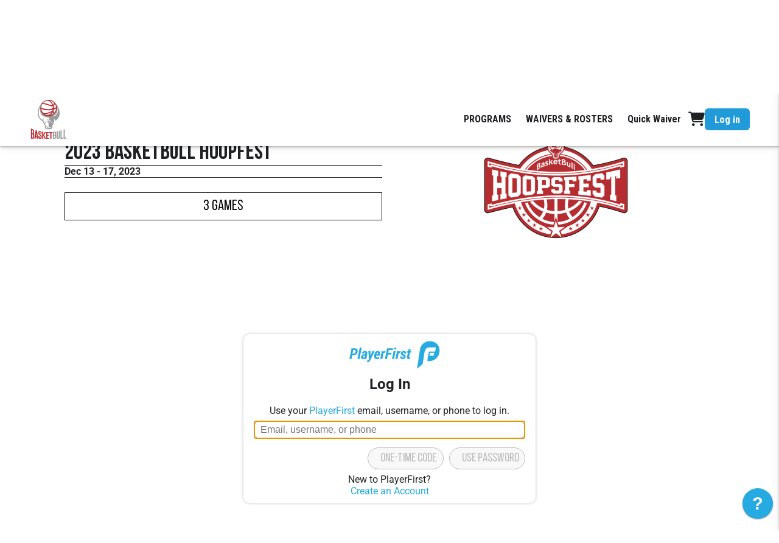

--- FILE ---
content_type: text/html; charset=utf-8
request_url: https://register.basketbull.org/site/register/register.aspx?IsEditing=false&EventDivisionId=42157&DivisionIds=%5B42157%5D&GradeQuery=%5B%5D
body_size: 50961
content:


<!DOCTYPE html>

<html>
<head><script type="text/javascript" src="/src/app.public.bundle.js?t=639041057500000000" ></script><script type="text/javascript" src="/masters/themes/clean/build.js?t=639041060180000000" ></script><meta http-equiv="X-UA-Compatible" content="IE=Edge"><link type="text/css" rel="stylesheet" href="/masters/themes/grit/theme.css?t=639041060200000000" /><link type="text/css" rel="stylesheet" href="/masters/themes/clean/main.css?t=639041060200000000" /><title>
	Basketbull
</title><link id="Favicon" rel="shortcut icon" href="https://resized-images.azureedge.net/uploads/174/BBALL_Basketbull_1024px.png?w=128" /><meta name="viewport" content="initial-scale=1,width=360,maximum-scale=1" /><meta id="OgImage" property="og:image" content="https://resized-images.azureedge.net/uploads/174/BBALL_Basketbull_1024px.png?w=128" /><meta id="MetaDescription" name="description" content="Basketbull" /><link rel="stylesheet" href="https://kit.fontawesome.com/1423fe7da0.css" crossorigin="anonymous" /><link rel="stylesheet" href="https://fonts.googleapis.com/css?family=Roboto+Condensed:300,300italic,700,700italic" /><link rel="stylesheet" type="text/css" href="//cdn.jsdelivr.net/npm/slick-carousel@1.8.1/slick/slick.css" /><link id="TouchIconApple" rel="apple-touch-icon" href="https://resized-images.azureedge.net/uploads/174/BBALL_Basketbull_1024px.png?w=128" /><link id="TouchIconAndroid" rel="android-touch-icon" href="https://resized-images.azureedge.net/uploads/174/BBALL_Basketbull_1024px.png?w=128" /><style></style><style>
                :root{ 
                    --nav-logo: url('https://resized-images.azureedge.net/uploads/174/BBALL_Basketbull_1024px.png?w=256'); 
                    --brand-color: #B52D31;
                    --open-color: #EEEEEE;
                }
            </style>
    
    

</head>
<body id="ctl00_ctl00_body" class=" register-page  smp-theme-clean linear-program-list ">
    <form name="aspnetForm" method="post" action="./register.aspx?IsEditing=false&amp;EventDivisionId=42157&amp;DivisionIds=%5b42157%5d&amp;GradeQuery=%5b%5d" id="aspnetForm">
<div>
<input type="hidden" name="__LASTFOCUS" id="__LASTFOCUS" value="" />
<input type="hidden" name="__EVENTTARGET" id="__EVENTTARGET" value="" />
<input type="hidden" name="__EVENTARGUMENT" id="__EVENTARGUMENT" value="" />
<input type="hidden" name="__VIEWSTATE" id="__VIEWSTATE" value="rjwgP3Wg2+rHUUry99o9vewM9h9xM5h4i8D8L+rsNfuTg98XkAhMqn3vOfPmaRTmPPqh6iW4gukF0uFNZ0iVSdLrl3BNjWLRZh7BuhwAf0Kq891CzkHKWtSpEklrCqpL0zn/7BSupYiJBiWexUfbd7NgkMXo/ffHu97TUlKjngLk0qqWa5V4fdqkzrzQpwjvofi/HilCdkyxNrIzGI3ajzXEIm0IRdOM+xz1NvgAzrpeEvlN9lRGc9Y2L0XBr/SXKypjmIgYoUn1W+zMCHtDoN0bvOxIuaF0vmCi6leZc4ldwZmeGewNQ+c9Sj8z4zRI0VaC1jhu9mkG/pZ8DfqYg1BEdbu8wtC/PyXC+dYyJsvBszV3HwcbPtsZOOyyhLEBlB/zck5qyqgmmeTBVoZ6kOSEA+7GskJ2S4TKob5Rz72h5uE6rVg1sKq9uBvTyHmZSTO6bUx/aSVWarFKXPiSZ4yODFMaBAaoT/XUx9wXzVVhZdxV7G7F53rWbS5HSPvmq70+5+m/9pRk88kWZ9WMpoRTyEty2Ued92Jtn/cR6Yx+76tksNPtQQUKBc9j/ClMxM+WpXqMIAF8dzM/AV4cLy7aBi4vCHzbH93SQHgkN+2o9apPEQvqJ+bpLf43WyXG8w3UClGfecpPTFRrJKruZqekxHsTq5Z0NBA6Oabf448HjvvJjFZHtf9dZEI27Ziujjswayqvu3cJVVy+4WxH9aU2c/mB2JMj5MPzcnqSATKx/UuC/Ao/xK7/p8qUb7O3BxWZ+bKEim4REm4xzveNCHAfJmk2zp6+Qt4nK5e1EB8Eu1fVEiHFw4P6QdFoaeqM1mPFJSsAe65vVHuaM4LMJwEXCmSPo+QekD2jsnyKnj2ZmuxPHWzY8egI+iIMk7FINSPOq6wlJ/KpWpXM+bmCbHI0hXMKTJ4EzFOe8JnCHLhs/bkoNa+4X+nhrpkgDZ2aB0VtUxIzir4bFlqcYZcsJbJK1o1rSYLqWsHHyMs5udVDqNUci4JEcZurH7Y3D7SyOCqJQVc03lcGNDLxthEC/[base64]/trznWNloPtJCStOVlMFYt0w4TMTQb3AuTZsUevXg4UexV1VCn76yn7vI5XNhgK5L0knZjNTiO1GCwiosS+W/lj+qHJzHxqtNUTjpicmftM/1mEoCcl+AHwrLreBROB0+oMfhYonGEmIPPRp/O9rvuqaRwXlCXxr6C37A5v9O2oEGFd56grlY2aNnKjIUNsbMhL9wpyqqDPqVmY70VsRVqyyE1dciiUgSleGdRwjO/IHFSeRdA/7g4k0BxG1rUvPYjfdi4prNSRlYCYh21Yx2Yi+2ogEuPdTupu5gxdLD8z/r92nhDtqJ6cqJiMtKsZ4jzQnLJoPOKzv91xkZprBD/Kvw+4LXGGU21NNf2C9/uaTQRUoQHTu5ebg68agJr5srCtoBJ5b7PjLwy3zfUtanOrtsNVOVl8O+UDPBgpqHT54Zv6EKRRj6fwKvymFrV2pi5pv9WSBp9kY/kb60XB/tnd+myMKHFYgwL6qhBp9+dhCcLwAyhVmO6FY6LaPwrl+5/FiZWf4t00hHYcwUfS82+3KOVeGT4tA25EJBiuwNPa63vQTL4h8VCf2uuoxfPr9InFIxmP9eA+x4f+3FEiQlHNaEpojBAhH7S1/eVen5ThVAGqBGRxnWGI9XieJbI7zyLhpebi/J+BhSp9L4iE4p7cxoyndi5NZznuatLaJaPp/[base64]/muZM+bX2WRCZmqrteGOBt18h97R82xGJzQfLrooy0B0sM8wAp+OLD9QSVNuxOzUuMJTezfpBnrJRJLMxHxrrbvJ15i6JJFCSeFiBn4TXuY7dTw/S+CSYwIGifbRj9fV/BnbVXTe/UGj0Sreapx/blqj3E3pWR7Bec8RH9Mcqh27LSVU8CtOM2UJyrZ7VE3MVRYdngBsJJIGds/J+qXrR4y8wURsF7FRlqbEhPcxFGXY9rJfF4SIXDbwEgnabIsV0b0fFguYqO7fresNIC9oIT7/iGN8v6R0aNg2W0j01uytXkfoSvruX6P13ELRXhJm9KTE39UNGX5Iz6qJNtUNhxHnoQUj5bvHH6bHc7KC2X/BHi8z1plskYUo/QoLWbeTahF64f/[base64]/Q8Jnsp2OpqZwcyVRs9NxzrcMVo9fYht5zP8gcpX6C5ruRniySCACzehThL0dLMq8mK87cKBWskfgipiS7oKwQ+0efBuLxx7LW02TnaTDa0AueOgdYlMur9Bz84LbEHa6vuEX78nsz1nfbQa0+UBuEk74+kqmT9Oa1s8r4MiNuqZNWxipfRM/CeOVEJak7hQvchGbPE6W8Jun007KMivz386pBsA+8Dl4Knl2kTsRmx6265+Dto95gBTecrHWwdhH7AYPHvFfjIzsGUFF5GHzjCK6e4/ecl/[base64]/lzxMuEwZxuZ45rkC+QAM+BFWQb3qV+hjEPUB1L91WwEABNzvb9hwwNzWd196kfLU/m3k3rTxaIuvqGz6VElesRN3rcQNXw44cnal+NSfIvq/8bo7rPar3AbS1tYECaTW9LM/H+iiGX+2wkBa2owxfjbvnjeX2mtmD2aEyoaaN45lvZIjKWuUrTCscFICVXNJd1mn48cp3n9F6MirPf31/nUNpdeENB4rvUpR7iiHVq6Faw3kZuss8sGjzkQLTue6Lr1utwXFEVNjMS3VxZ+n5ysMmZgN/Elexc4i3//C5QGRpN2KkW2s/nNq0TmbbE0kZ9KfjvaKH0RBRe2z8t8ikVth9GUz5dKKJugULMJnLOa5gfhzV/h4v78L55mVJ5hsvRXedQ67vc42f0EeMuWP/DwrxKFFJwT3E7zd7lS0ZPq5HV3vhqQ3sG0lAZRn/XGUkN8oMF+0WVz2xuNHOTBeoxByA+XmBdjnRCkmt32WvNhiFf36thZFEz+P5unWtfCsghepKS1l7XMc7ozfpSjyrAeQdu8HCYDBH5XbBwP6oYtPro3NZMp7ohARJORdnvo/l/xwSYDn2jVciTE0s9HtxRuPkCv518YWG6Pnuawra/003eOyPbeKYEshqYrCOdw/Fcw091W+0XjIgIBm3BrxyFAABJGSTjRAy6wvWHf7S3QzHd9rhh6HaBRWD5q9OMOId3N8gy6y3cUy0opKEClVK0n97kFwvUlNKKhMYyvuJnWeVvM10tdXv4kMytvOzk2xVmd/pl65AzJ7pJX9s/pGndVwMY2dYd91CpITUIzOGcgsPx8pi4jpqVKhp5fjOX/xPQ6ybBaSqriP/JnZr20oCzGUe3ahP+1sIL60n16tS2EXd5OyzuWf9fTW0D+IAJKF6UMRFSIJqHetaADGejkJNrCKQTJraOXEF8vk1NIZ7CHR0qTBTx7YO/0F1T1QgTi8QGTF/j/YSThuYbqDdNgtwrxNK/JT3PcS0BjkwFhLKRYuh9zyKTJzpo8lIdohj/IQKKJ8OKokwabLSsT6k+FalqLpDEEV2ClXsZTeZIFU3QcxnA3SF8IPkfn0LydqwCBvbWETKtfkBVdG/yjIUbKTzcCarPYlqW/[base64]/PWJHm7pSn73LYIcbpeMK7smqdDr4Iu33wzW2qi/0u2Aj3/DkjGhuAaVd4cTcg/TX/t67rbigWwYorIU8altKL3htaba5xGMKAc5u7JK54F1/0DdQgGQsx+LRxU7wqvq9WF0xT6DXjDqbMX+YPaqW+htjBoBZKzGpWe9GgW5WSJMUKcn4xdS4q0YGOnGTEF+rOjMnXWmQeom/HDQfWNT9jVeVT0zWlEgSjS+r5dvOcIwSLQxqsqz6A24GgDudrxRPPQBVPgUECyYRBWkqSmyL2IXWr7WK2lMGrUB6LWmOHaLzCdlte/uZyM5gLsLYNBxQqKX4iKn3sDD78ucbdUiqsQlcRzYuFcSsZRbIVoZserjjNf6MT+b5/mQBSiWj2JNw2w0W2wJxejJbAxw6AhGTjYAmFiIWBzW1P1lLpxjCbAMJApJYMfx49l27XIdAIUMZ39ZwTeXcY1sTDq3YF1Mq5A0/vZZ4vjbwbq7QwTcS1lkwXgcDIqAFHH6CrUsblnwRDUy5/ia3GFVYSLKkdNu49X0bDUHD5OtaOIlDFitS1hPpUJ6Y6ODhSYcuij4UWLdUp12+KtzDQ9OPwjR56c2tp0IV0PRT/V1iygjnkCr8UhyMu4yUjZvV4/AqV4vRzZi1rY+UPbpeh3PGJTCx9+TH3XPkUXwBlKFTH/ZwDBTa7HEX662RvE/LRcc4lVT11wRMTlxLQ3jv+q9Dn4Dm7gSKB2MEQcnCRTV83iQms00gq0TmoLtuwZvWxbRX99Vj+m1mae7M9tw2GP5OMElw2EhX5sixWkdnEMUgrXFHLwL5PcGz6wvxUuQ+auxeaowx/1LvmtS8WSsJCYe528lyA2/2lvr86LsDRCDzJ31V66kjTqY/[base64]/merUlXyrAlJJdhkO2oIdVOiL4fNgwo/5L97wxmI5LIRXWHrZBItuwfVSLGCG8jm2vegi3dloybwBQJNCnsWshwMVTcR+t9fPWFi5bA2ZTCA1kdSRUYYH80hp/OEHY5fhPsOfkshG/0OaMgxzVIhYiJjYdtXuYA14YllfhKfF6Wb3BZTaiDrv+WxEpTBP8aUUO7BKhZAt+NN5ZjD9yuKMo56xNAhSG9Br+sVuHLFglqwXdXCoRFK8ID2KZtnEIMH2NurPOlTEcIO9IaNU3/4o/IlebntqU12DsQ3l5ykpFHmlXdSLiPusQ7MMBgyxAWNpSa7+cWJYdLDNnwLVqNRI6DLtV0lQsH4E6NXvY2iSnRiDBTTu3JELiKQk6et17Ez7TOAVhtBDBJD7rq48wfBvmqlUJbjy1Kf2mIkx5vUa+25yt4Xb73oezCfn3Nyp8iF6gb7+R+a4NxA4w2q+/oYXeIGkRsXsIMQGaFNJL7CbJp/lRDc2fLccNJ2ggriYVY5akAWoo4jbYxzU8UY7jGJG4RAAy7NtwAW58bpEDVr40ssIF1BhgdOFxTtRGZJt/e/DU+q2yH6dJ07WLXmS27+G6b/siGcVI2uwQ0NBsznMNzLf/9x5xHc7qGB2nDk1YoP0c12NJutF5qbCAdNfJrr7qJESbr00jbdTh+brsugvqtfNxVXECQWFcn5t35uvkrHJSWQWKeN//bTmfuT7IywtSxic6FSoHTdrj92T8SmDQ1K3fQIy34bpNmsPysoL+iPCw2NA+HA5S+vI7Wp9t7408gEIMMq5lvs2fiTJit07j1pjxhDzZiJinGU160LOIQ7N8XcISh3e8KSq1gR1OevSJFLdxHp9TrZdWckjHqNH0exOoQIq78g/GX0UIEiRvIsr7/g4X06hiOva5QKGLWRRUjiL6u7Pt3gYms2Fo7EbhZQsLx8AwD0SYZH7GOcU7yK8WBITNKFYxDOMUMDtcgQ4sGULyB7fJNf6SMPNkyht0lEd4d6n1e/RpRkM8pPcbbi2c+GkqxEheOh6g+/tFnp2Ys+u9KrL7OVXr5t6tK1ZHjkPWTn9CikzaeyklxUCHzwATYIsaGsNG7o7/2btKUmcSAsKDV/AxKwD+ptxd6LdMLwSu/kWPwwnPbwXTRFr0dINOBFo+XoVxMWV9Gyq2icvqh3G/1hTRy8oQ67W2E+jQb8+OU1NxIvzxU7ucgXpdKfnhAqjc0tY0F3uBn9z1FhmdCwa9rKEvMdWH4iCCWPpbK5D66XapFL2D2I8NmmCnOBNlmq/HzZNrrMVB2OgvLYc4JyfqZb9GgCOghXhboUEEkNhG2AV74/NPazdbjB+i0aIpHYk/V/i7WQTKHwDDoe4x9qKne7G3ykK4uFyp0MNy+1QYhHS9RH+YfZ/diE0y/B5wzKQ9xM/ld6VMP02aDwvZTBTno6XqlnW0SaMmtr52JCOb4ycX7Yg8LBqV49saQUq5yh2HpRNMlCT3KMua1hnCeLSBfYCxYdu6DG4PHf+d5q504ccPTqkrkoEiivCejVkyLwTzCCVIJmZfkIY4A8wBMwi34SORpo5zaKkkRhV5WVenCM1WQXeXGae3JkgYF/K0g0s6fGb5/aHTNIIEZxWkXLNyhF2/uzEZnxhJoYE4QnJ8StC2y1nz9jN+SFb+biccJVKT/r1CQlgfrXC0dnVbXzb1fvAHYKvP9ck92EWrP6uOid3NqXgY3GcvjOoTx9Xb7PdKbMAvWNJtAbr4QiubA8uRT+UTjdtnhp8wNFD6yAdeWj9OXy5poXzzz0HjNSm5ZNJVI0g2dAZx5t65iM1rq/EaeQM25iZPM3FJsN7eBhsSmO3lMjani4M4PTRKmOoIGZKL9x3ACZGp8wpMJScymmYa24rIRT/ajpY8eDTUOBMitmUhDOzscq9KPxDEhi/s+P6gQDnaQjpT9DOL2ntKVsEETjBi9DVU0W1AU8wGxIc9TH7VdLY+E06cQ4ebVdpbBV3z9e3U0w5xMGJUpIHSEPHeSk29DAWdX0NRpPlq3pdzj2mkSMwQnJfAljWVkNsLK9v8/sNKvZa20yCBOAOqZLR69JaOYgJ4hu925Z4rmF5GXqhebrcoKGtzsmfY0dYdjgw58pDCNpajcAF4EgEB1eOlTWkvTkorKp0badZEaswzGJWFtJUoJTWff6GwvOIQSjt/OFJeqEgAuPho3TKkMmN5Onwf4A8NDvwCuJdR5VuHrwdxisj5EZdzk5iuhIOhwga4k4+W7F7N7eGmFlV658ZFnpegHProK0CQVzI2sB1f0n33jgc/wYxwfCKuJBzd3GOIUhldk/CPbAWFyJy4MTP8acpuoVbKz0tDjhXXckgyFlkDT2jDGMjpTbvP+s0Y5ChmldC9/FuAIt8RGyZoGS8oZE3AJGSTEoXAekIvQC1/VGdBPkwRIIBiXJIUFerFDb2EFTK93ZMrat+tbUzbH1QIvWwY9+oRkp0M/AVEHuxzxxuWHMoPrk3Pyr7EdG82sV5whWynrpgWQSx+Jb0Jm4OLVViKCQ/LlHMhm+d84T0TqBy8b6jkceWauR1/w+0XRZm31+0+w4pwr0vIQMqmAFK5qc90+vLkmjcuORzu3YUZGEQIgA4t8YxFWfk5s3MOdVhGQHQA0O/YjI7kBdcVg8uhLVLQn/KtHpJgw/nWJ6AlU6gCzASa3g4/wHdiAtSKiWJ9BJ+loo2QUF0icXC3WZkv4p/JJfJ9Rjw/IxhwX8L/Md3NS5u1T88GaxJk4sJO3KCrezjmMX4feuuTlmaydMyABlJBRpT8QO9Eb6Y3d8mGHlYnD2Stu2ndB8l7pPLSuG9VUKJP2eZGEWaUARU1TCbNcjXNpiYK65Aa6E3cmY2TThVcW1FToLqO7wQ/E4C/kUE+vDRaQDImaGtCqJBhOU70uwsb3vPFAS1/UVonk7Saa0QKusFOg7ZuHNWB+Bs35Pa7N/ehVvE4IhqkEfyULoSxHC5UR47GOFS7Sd6LGXKiMwWuSBRmE+CEYBPcHm9pnxQlU2hSF8HfGD6X2rh7eyl5HA+5i7tJTkdP6/tJunu6gEHbXJl1mtqn85wjOOU87IgFBP3prIrvqvcHFBDlwZ0nCP5HisIJ8inpabiZx9n+yU20B2VIdfI5ztSAFpDSAKwc4FC0IffXYrGf4ODBS6LyJmN708UDQQ2zVP3VDtvb6hZWPe7r1iRcy8Pik0DRVks9/W+Go8dwAiJW0WU2VxcMpd6IUanlvEERecARVap7w67bhLU36/Q1uSz1e+pL5zsWO/VqoHYEBMnrwbr4UfNgekVOGrjwD55KPYpj9/I7t9nxB29QHgCD9klO3RViTZtnGpXqiqP40j63nPGrhfj1GjjkJKPLQV2el+tRB3Qd0QZzWM5wIYc90F7U/WfZiY+b9c8ockLbglW3jbCj2T2B1yp2l3INmX1ZKpjU5PiPwpVwfSPx6qgscJ4H80sILkbYnI2hQwe0sqd7PwyGYot+XMf6OSXeQcHIwO88hvJbAn0n4G19Cx8XQ7ZmMRRlAqd/Kdcpj563DkmDsUVj2ZyfXLM4wCMhHgoFDWwI4MirbCj2Y4KdbfevdHu56Hi41bfUBT7BaPWc9Os489VwMVlVBTbfMlFMSgLOZ3E9HcMItIlfNbrnPjTitz51PjMkayupVBrA++7ujH8bNfLHOoINEIli0SckzifFpj99OJ/jgu/0mdzpTNWEvmj/ljSey/Tgq1LE32BLR8X2yBxpWSttvEwHLcBb842tmUuoKeye7MkkDMVW/zGbGzE/GpUp6leMDEnXBlcfeiQLdRtlX46wl/mgrvR5eM8NM22BdgB7I1KnkPraf6PdeDfQisk+o5rEfmualMBL6FS9AP4/YdSZr26ubhy51sB2HlUgr3TrrtHOgM2Zd3i4M3iGIZydEvzWNDDATogj+s0uHqzVJCBBprDWlfQWWEhEiUaJFLO+X3dluhPPtROFBklEhEPeZ8oysKNOH9sdI09ED0HJDon1bwhjHhNFNdLIOgE4ujMmxXH1hPd5kQWt8Rttr4Ev9Zt87Y4yPdOtF3PUmD/JCwM3bOYPxl09XSeSWzAopms7d+Q7u8iXsSLDcx2akPVDDTSZJkK9sZq3b/p5JFz5ig2/hlXSXeCwerMEEeTOXyKH2Z6BSpREk2AXecJ8Pf2Dy32j+pAoicFsZ3YF3uTyC2UbKgBsmipuEYMQTjas9OXaLxKG7I3XoFlqUmnqherzC2cwh58YxTeW5/yVQ6V5rh2MO7BTiboBhaU0BV8uMPzfqf8x+RRlVY3jm4LI/zL+2zGYMdeaiSkzhRwSMbH4niuZX51hVAP6Q+7PW1rKknQve/vAHSLv2cnDBxx3Wa09WNngCYkHWBV1khMu4OWMhMDaWxXoVEy8qO20zZ1uOzm5mB6E+br6nPGOGiH29N1yTBDyt8gX+HOEY1BpLf6NdRKaJ8E52mna3QLVS18RPLLZMBe6UaUiBZsbVy0rTIp/vcRx9LOlBTVERPB0WVaZ2vOqFT/mlfCb0aGadas+VpAVJ+sGCBPYDGqwjq0qKgtbp5py69ht8I78O4b4iu3+RExf6LpTPQb5RwZil733BU7YQIuYZ7pso0GEEg0gp5HRAhzTLhjRD7f3fEH8UUig9tf1h6Xy4crqYmM6fKMN8rSZ2d456XxW2FgSYddWA534O7LW8m/fKCpsPQEseAMUu56jftX2eFdyo98l3vnZAD38F1+lcThT5kBR9yCF7BRt+25Vcei3z9MMH451EgWSPIKTHHcfjedtDTQxUe/eCNA/ANMm2W9V+u7bXra1PLLkZYGbuExQ0smN/CK3Q4TFX+IJgnjv5yz0kF7vg0Q4Hgouwi966X9IwDY43M73X+NGupFh6vrGraLx+MApuk9gUQVKog/NaVWDzK4X0iArSFa3aa8hU/kYZYhQoerYnvU4bmomR/S+2LxJSs3j+Ek/+y3N8jPEy68g3W7/8+kmd3Rr3mDXnzS7UCcfqN0EfDAt9AA8V0grZZynVosq/LUQAdisWqKIOWOMjCn2AMsuK2/WaL35OKum9BSQzc0qBuRJhHMTe7sGGAWVGIpUrHvvZsnyrxnkCakb1mtnRLTzSYi8xnKKt/DOKDTjEhSlj8sSWXtm75rmDlMa9qgpluHpthrutzKDjl0ztzdipvI7gMSoPi31zkZZTLvY/HNHY848lRYHCd0iSgCI8CLFSthy8wj/Y23gUFwEnZR38ynJhmclgtGuJRW7oWx0vkmf5oudKyHs5PJsFJXrb+KbscQ3gYDE6UPj35zHiFaDMJS411myK/3lRpT8VO+cvPJVX/JrE0/ha7VisuEIn/5AkD5A/keLF7CYSGxokvc09acGcFqtPwvpzBQCNefKCimZJXI4eGNfxUqYGIGsPD2WTCAQEFJH7JLsnJvVIvAtYEA/dDyEtW1cP/[base64]/a/WQPhNvYqqXYfEx4GQjWYl/Lmu1lZkmaJRShn/fqV+JYX33m3q7Yf1ZUE7pUXSBONqKS2bTodWL4E5o3pKqGM5fn93V4ILnTYTQn06ER1bg+30LTCv1fgWU00rZuymPQ75vS6yHd4B7woBiIWAE1sX3ZRn/5+Oadfps4qHvXu+EsNK1QQ0indlvFG1RCBMPt+L/QICM0ZA/7os8bPnXvxiq8sAVGEeRKKCsjy/jP3/UmIbIiqDw4lJglr7FcFSx/D1mW1uZvhpVtuxQOdUbdBf+oEWISq0NWP2Sz9TsA8w9wIzEI+3f4PraSeY6CNTjQ1Qztn4yFSxaOHOno/W1BWKvsekTxMh10AfkAS3PKkIElK8wvv7iKERzqahckwmToTHNlLHHEdQ4PYZuEkViqYWQKILtIL6XtDGcQDhRQB46N6gb0/RlNjj9E+YTHqXykSNIxtBGDYwksiIj8kRYn10ND8kSkmLJkT74g63MrxzD71zLJuYC0Tj3sMkeuloSfTi0qgVjoj3Zuf74Ju4kYx1aUPAF0p+D0/KB2kTsnXRY8nw3p3uIQzzaRkNMN+4nScH6+EBWEiBL9WI7jNKWXJWfwbGjz7adHGs85Qgy1jGqBQzOXHTLQUEfVTINk7kp/Av/lmpK+ps1qj8IHZ0ht+A1NT+OC1Dqwb8ZeCJgyLIkCMDdwgW0oE20EPU11RzXTbebNhDemuBDZG3u9MITu1MPCnU4pmQa+p6Dm/SJgbVCoNGeIuk/pu3Whp3+govebl/HF6TeJ9fGhHKatvnwdkEtZgSaGZht3MSOns+QnB6t34bvRYBcyI67yi95S26QsnGqlJgArhS/UeCMAz72M/GNb1VlTyM+vjbszi/KuDwKvR/mllLFExw+3jES2radkfov+jRGiMn0y69ozLV2dr0CK6J1QEgJwFBBr9dlHc7GSoh230C0pbzrNS3brnTMYfG4/25N/cQWPKYmZ1OCm/543kaoJuI9uuxD38IXqiQl4UtZZLXS/CLXqiw++EiudDtMmQtFHD00b/2m/aepo8UDviyudy4SXn2cLpdS7qk/1FiTNm6PhWcFfSboDGnQuZe5nb94pK4DsQpy/goyhFMBFiA6oHmRekZx0Us2KM7dHkByC7fALkPMVch8mDDvKaL32HmPbOhFuIBAVML5E5tV1VKVCpwrBdw0zKgxqae6zDoOnbpvx5MSVSW5v4YgfafzgDPSUxbzcrPLrnrrQE8I7d89895uJ6pM8nzUZbq06s46nHOr9/VQ65ySrpAYmgUiM8pOG0exJPyQwiBdmRFffXSyZiqVqSKWOm3K9arzkjKZ/ZHH9r8+VjFCtMa1Rr+1zk8fUuYUNiBPYDsjK3amFTIrKX9GhNIZztVeUQEBJNrcjdskwf9Aw1IKo963NHu69oEe5/9QrKBjggf7cIwQZs2vpGB2F9/q2FIPmiTOQGvC15vRRqRm7WSsUotCSrUeef7q/q5JtsirNYMUyoaAaqNj85TvsuxXUz5hCCa88mUYmB9NwaQeLM0879zYyyZodo5+9cBCldlzzv1neDikPT+12uulCZ4C/woMKuSc/X8iAYR/YSXJw1//KIF6oa6HH2purleQ2p5VV9qc2VCELRJDrLfrHZ37pznoKTnvD3hTLi4QYoC3xd9P322WkmGylqTtiyX6NWo2NDFmY/9w8HfZDdAam0rm/56xy3TyY9nkz8puSoHk9RMdvPsBVX3gKQEzkNUtQCfVyX4adQnvG6NUkWbBEi9R4KX5sYhZPO8bIotiIkDHXvI/4ll6P6sXfkI7R0SRLAQdLqrSkXtMAgeLlBfyhfLUyxxviwVBv6OEDaCVMJvG0DkHpYEcHAob1WBU+9sdwSzNebT7a78XoFgF4hlK62aqDZe4MG96dBQxV/SCZOed5ihRIG+0lxEVhILEWDMQsTg1BCuDGrSLkLWSqlspGuL9muUlbwnhYGFN7LNVhvUHxeJ84yoAZF9ih/2S1cvqlqzRjx485MxCwfzwUYcAmAQcQTUNQc5Gc0s2ZH/56gGqqlHyaaqAalTp19XHleIplbODAAVUiOsxGrKT2h4nW3AC6W5tZ+0smV6ctPUtiQQK0bjX2cShiPdhlyy6rtsBTrtD/[base64]/I+ZRDgD+Tjjt5UsusauJvZPlW2GyESgw9BVcKr8Yy8ULRXOgKSWcRqHWnQiFn6xybge1xhGW8h0E4mRu/SLmn0/G16XhFfd+yyoYiwHKTFpnQJ1HOuuWLaJ/ieg4h2HsDVhGjDNtTZVY9D+Mj0DN5KdlEP5NKB0VErkM9zikZnB/seDu8N1GJoPD1Zr1/0dCPX91sKky2G4PZo5yJNIsyvJQ+osV/aVOFU3g//r+sZwNVICjLu1Xo+S8jGOquvrC559Kr/8kugiuTzoMaJ/lcNSLHl78llB9Xz1/ZdGhfxHWZY0JvM5efE5XkGW9Xjknan6Dd0zIKVZ8mCoa/3U/QINR8ia1EksRobdf57pMRlHB7fersCVh4YS4Lkbi84irP8IUZBz6sdPOvVENx8G2nozzUlxgdxVZtZBPX8SgETjwyU7LbofE22ZH/1MFP2L3SrA4gjH+nwDLE9er/++ceyt9XBKQMCgj6NMK53WHWiMD0GtYzGmps97WM75pfG28epz5e6JT+HLr8snnFMtdaQmYPxBMVN8UPMb9vjrS7qWvbTSD0OzHsc+vA0zCiTK0iZ3aTL9h1aMQqS3TrU1NjuT3Ft1Ya2eKaF9847ns/AExVi9vD21fVSpAAgwkOd5WeybcArHreX3buHEEEriMydBr2QSC4tvCB7U/SD9w/TLQPE5M4T13qTe557HtGUxPXHfcmjYTxAyuaD1QGUOtJwWoEEk/5w5XnLHg2RbLC1fZdRh+96ep3ACDwwLROBG4eIx2pmp1xowx60kTpKXsEtib+/yxllp9dc6iCQ5EMA61MK1JxrPAfw6P6wczhO54R58Wn9XRM6DnNerU9u/3HjleoKXhsAAj/qnPs4MnM9RzB1g8xe4lmFiWrOl480sXzPpAfVyzHQx7EVqdjLSoh3q/zD1Nqfbl0v0OPAXkeYPDDoqj13cUYiwMptJ5qTXWs5ke/[base64]/0shPo1XJrfdT2yhWB7Y3Yx1EA1Th7uBjC9odt3hKEA6jnDs6BxzQUL5Bi0Ttn78VXzSnSDZT+COeboeIKs/6Z4N6oHmPJbNRmCXqyA7ptoLituu9LiiJGpZeZF3o6GCy7Gys3k+K5FCzsXWGq4xtJR5UfogW1W7LC2sWeB0F6T7caFZHxSpzUB6fApgcK3yHZI9Mee00OQeo1erAKZChoRmP7TGscu10RUdkzuWtDwLjeZ+jfjiupRT7TX62rEX3MLv3uIrg/0qTchK8QxlfL6JeTyBQDMelj+DI7OH3xIgkGTLy651rRdv/[base64]/8rqCVEMMM4AD4SZeWWumSvmznAPS4Ob80pkFYcvBdAeVuK/dDioLmm4aGEaFEmibj0MuieMm0YSEmeflVfcuJghYleXabfp2ksgwJnzFcy2XhlV8cVci6lsqATQTZ5yQOltJTpAltUFMX7MTvQz9mv10/6tvDHlW9INhiPb6mTzR24AVGL96rVbji9PwBKPMYXGDp0VnNSlRlFU2JIde739/ciKRMsfso7AExwmd7dlsrv/Qk+yWdTvtpMHp3QdigJElE/rZm/754wIgRTzSkplZ7O9GXtIjywKyNlJv46wNuDWpHcJ4cwP2L2HIiXdyhNZ5NZ8TiZNXIiC6jBiI46SxCEthXZyh84LZDT3+sToXgFCFp429g1MhFmzRyf1XggviscctpyBUlEy2KwSoUjBcyoXZqQOZhtfMRFiyeDEQdxS0yFajLXP6cLQtiwkxr0Qpdh/77o13lDSd3PuRsm/pNDA41GMGEgev6JkBfZoBDcEJtdv3zyeEyAL7IAF6ysQ/2prwmckEXUYnRo1doD+6LwzO+rxMaZHe3qfFcMt/FynV8ebsCtMotUshtUgIqYD6CBiu1PVuFXaOsSJiRbdqnuAN8BxJULDYvWpl/SlMNlNxAuo8nw2g3Y/jQPOpMMj3EJCkHYw0ST7zYGZbhblO8s5cgxu31EQH/TTGr6C2LZDtX0Xw2jsbIuxjTUNPozOoJujMtLnAse6zmNwXaNPxaB9Ng1LHnHm6IYi4LFkBCfoDhX5gZL0gYu5L9M9qhFIFZ9jHZStx+7YLPR9pVgJnCqBdy7QjEJpbOHtfavm+wwyizgVKAYEH4pELlH5aBwk4CeuXVjlcKWSUYDn2tXESiBwJ4UYFlFiMYtPNf2/FZVxviiqhi5/hWvaJccNgNR3skbaoFSDPZNbGal5RNsTGFf+SUdrdO7UHc8eZyRy26sSvirpkFrZg99hYgqKRRQ2uk3iUNDfjgVl4XnDBqzJqFh6P4+0cuaoU1jEljCaZ1kZFMTEMueAVaTrlf0FMq5F/ZC1MBcz1yJXGlXUUCOaKYqwf4nd7LrBDQAP/DnR7jbJhbHsnIOYAF2ll5nMgqqUxqz0DxfHkHiF9iXx82y8KRtqioexmGP0AEBPjuAjG7HOjhhBzX6U9q2XDaGxu6DPJV8RfkbZu/3Hc+2KxOyfuIrQkUboV2jIO13pLbKaxhb3k1o9+zPlhRXgieDmi8h/4u5+ELajy44g9Np2C9zd87ZB45vUCQoxER68UKwTAGYy16jUgf5HINuA2LKy4r19rxbbQXtwJv0ZM1ojHHEeOwKHqnD9v9zorMDA1t03Xne5LIWZV/koCsvGeOQJbrR0/YMS9Z8U6C7eE1wsa91iVIMw61U9f2k/ZpjFUp0m/tRew3wlJ41SmeOaK3eCu0ZUzJdxgHY1h6ZSNJk2flOpgjSVjADMDt9sbPO+uFVDw8eSqJmYoPVyt/fFwjPDmBCz5haNASafYn/U4OqrLLX2PjVbkzP7uFrNscolBnGSUkLHQLZr2j5YdYfh+2XVDvCb0GPsvD91ziJJybMvy7t7worAfBYeildVEWaQacvDDlCGvhxF+LlH2wupsbUE8R/[base64]/p42R7ZU3lMhv1wdxQvGeKVCPwAUXwCvOmI+knOzA1q5H5svbZzk0I/DPsGDzYHaU6v9w/ag0nsqUJ86XDFA2eypEEHw3WiiRs0ReFaYO0QOdarabqm/k/3sDzBRPEXYIdFSxA2GQUv3ZC26/[base64]/K+G5KyVqe9u7ZB7VGRGbeyfEXj0zz0G4D2jRdYT+1loFiRWF2CSPBQ7ot8z/fjeXQaUn4Hefz791sbv+exN6UOvDZF6p9W5zwv0H3zyR92IotMpDFpbn4CZAPJMDug//POr9XrvkKxX8B4tnHn2drdeCM0Hdqn0D9+9pObwPjJIrBdDRhwklT4O/S1l4f9yizUCY4kVO7Efu7GB3g79l5ZbPq/NAE/RVFiFvTeHVo6ii8Zbi7RkGE2YjdhTMOz72/XfMzsWNv71PSknS3G5y79CSQX+pB6nM+Ev3gYbGky1zaPE2aLXKe1k66eoLBZRu3dImHnYOTa3S77zJ9qRfhqSdnytj0KWkH41NgJRVwdcHpwSMdf62QiZRwDl2ENNKoL6GphbCC3at/nYleYWpvhttdg6+afgWJtMj6vDKfa+Om1QULr0qaw6D5hC5ekofDvAgaxkINYYstJSw1UvgLzwAxDufvfu43ZHlhL8iryD6zijV/7G5wnT0zROi5Ew5rBgOUafIJo+9yn5kbN/t7M+q9OPgxDYSJwRUurU8FwmCb8clseBpz9UpVbDmRGUPR1fhwrFCrgfGvkY3WssW6A8xXSrC/UzT1b4FHqjROVZLtiw3q8tne0hnaTqySqU3sn7OENWOLw0MzX+xDtDb5cCnjuJEvNw9sZMhl4mQtE//3B/CT/[base64]/tBFnVn/OVAKDvsNVqOMsMTD5QgoHPoilRhXZ1HlGWBvJUbg3n0omIixz/[base64]/9YObsWvrVjRpeSk2gmiSsZ+k0gJK2CWfRSPO+becCeuHCLqIDvLjieyZMl64Si5d+3n6H70j0Wvli22r5KSLFg8HONy0i9EQxsrfMBMLcLg97Ia9FKi7U8Y2FSadQ9LumT4DWsn81sx4JBDtZ/7MhugQCgi58JDwaDjwAeeUFqYxE2/6BOe7fsjTC82RnKTf2fGCekChv8+QpIDSim5/H4AY0/Ml4RGG5Pi8A4VCllyaPx+gWgdM9WCMW58qGvQ3rAc1V2bqe/dmDB3JWzt1FbKU57rl/R6Obrg/8YimyFYHeVssB8IlPQBDunKfDhZu/9+oJe3Z/WnSh/GrY/KQCmZG1bba1qZuqV4/MpvtdB2DhuSEUXZ5BoXtAH6u4+wQ9ggZ4LdYXkiCeIDg0kGxtdHAsI3YHGyxNz8/ZLY6EN4sirX6KRMkCjCdC5XOFpT/8V/c1kfxw2xaaHgF95AHDAwBsOTb+3vTUkkVTvn1xD3d1w0Yg9DlypAjlX1/FUS6nQtRZIfF2MXyWlURygztSQTTUu6cwML1ATG7w8zf8L47ENJDf5WCGYtDXlcz5p7j/HJ+DhdTKmLqIaogEPS853M/ZfhU2TzxNa5Yks5FZznM7wROyAeE+DFFwCk1FHwI1LdF947eyfKWwZIBePqGSEx4MLmoka1R6elu/7ggesBeOlfxfyIPnPW+Mbosc1kEPULF9Ysvgrf0vNfRfo5u35cDyyZJOkDsX9K4R/JNluxXsf5U626f4iUpRM5FF6qt2PJO1OU6TPy+pl82UUkgfvxCLOV/z07t7GXg6pQSFePDIi1S/+TYSuZKDfS5wkqvLzSxt4q1fuUbiKuwz2suNGinLqDa1vWD9Z49SWgTk4vU7D2AeVZFjCN/wRWd0qpeH8lM974/OVnA5/NXK+vnYMpojvIN5CF77ho8JLs68afIFUn4ZTq6monZDMY1i94Ygef9OKgWEfwHKiu/Avu+Z72M+ZT7Rso/sn6xSmijj2rlRxi8ea6o7gVzGPrt1/shd97FJMhYO019aliEXHZZsDgBWq8ZXhcSmmdOPFyLnHDh3fmDpOT8c7+oPBqQ+NXTO14oIzRCPQT0rzD5Z5NuOaBLaMzcox4bfSTi4HhQD2lo3N/oRMrF+xBkx0he6lSUPKOUywlzr/9SA0g5U4chaRHoUSlaTyDWDvKJeMLAxmAuDa4oQkTWwSEdrgnzjBQs7gVHUBnp3sOSznYxAfsRRqNY15PnUusRlPskSfU0AIsfZC1YQDmZv4UR2ZNV6Heaet0tsUV3vs7YB7Napt+47d01I67z4NkZZyTKinjhom9do2ie/b1oG3SB0VKA3E9GJlmLqmzSB4seC/mjiLu+896XpDx+VZSWMrv/n4Vt2NXJgHhNPzUdZi8wpje4fuIdX9cNVKsJWFXIZ2ToZs2Q4v4qvg4jdcAHugXYa1MaAiq7J+7hf84N20ei/hPv9y/iOYZ1pTzwvsQnKD3MHl0A4k4Lw2RBv3QvJmIVAq+vNd72JogUx6Kc6YmyLqSyu6I2n/G2TcFFDy+uxGXIz0sJwZYO1/xvkVpBMxmDPjaJa0lOvGjmljMOIj0uc/Qv+Kz/O9R4OrWhL7uadS7HVnhVnFkBkJiHVttf710rBwjYbeK2VSo0uAWAOJkpH9jINTkLN2qErFPAS+9Zcg0qdk7e/pmLMvcZP8bt9MCdig9cVn1fzF/n6xedJoTJM9/QhKRJ1oLBzGAKZ6lmuHllDxtP2oxCB2re9S1waATFD+GihHBUvQbJQjlW7xyLPfWW2/qew3/2gfVOONnWbE3LD+rqA54qHlMDaqKM3tUWtMS1etF8+5M5AJsHxUvwMjiuLD/j8drs+Ev7g10krwo0s3thw8y1Jj8aMw+mkKWIZ+Iw/ueEihiwVT0qykGcx3qcid8/ownSQeyTO6cgMzoMOhT+PxZgG2N19O1feGoRuBwtwa22nsh5IiyP5WyuUgAeUK9LbBMazZ31oxPy3+4C9MDwG6ivXVSXZfMRCjRB1KyyM9QkiCalmzmOoitUiKVatHlAKUWM7rpbcxGbun98a2ym0D07qNDa7jDVR6Epbr3sZuO26Mj16fiqMizoQPSENKkLRrk/pQd4pbB5us2UR9gUmXQjwkM+ggcxo6Vsk7mEYseOfRCE1Id/0u6+E7hBNdeAnFSId7v0tum4LagDuAb43rKABod/+2ulR8IlJt+2MBDOzzYx/jLotGtB9xBwtQhaXcr0rp3zToGsiTsp6Hdju4DmTRKtnwKAa+3n9er3CLsgLtA52nPN27yz4anMdSxKAxSc36PtNPKbJKzv1Qlw6BSculaCbRor5+XvxWz/lYXAPUa42zSyz7HjWNOzQnNtuWlq5p1C/ixjo38fxq9fLa55cgK1NO64Wa04OsxcVkgyDnZXu8JaG7xGeSR4YBrCFSti9Q4u3OkD/B5ZcLlMlldjLYxZiZ4bIpqJ5n09zWHM/[base64]/AGeUN7hvLoKT6Luj1ircwfMvjXgkeEEH1bOE5A6Z1eoK5llWycNywc6uL82kz/YAGQuJlsstW2vCViXIQL+O7H55sjaSQMN2eF43XkgYO1olEnPkd1NclNY9I1lRZClKInfMRIz1LJIJEE0rICV2OxbqegOSm5pvRgr+h8Idh/nMdHhoITu0KcGrC8c+jg+mW1FU586Dp6mJ75VBp5/hlLXsQ6H53hjzWkyumHfbaaXxAgIfhB7NpsGY+o1DL9uTEuIUJGHon44zkjbuvqmCDXpv4d+OmBYqj1ofaMjQdQ28MldlU1Zg5rYmT8NVrEABda7byqbz3THAZZMGf4x4/3OGaSS7JuXiKLSz4OYZe72DqfvpeiP4x/ZOLpSTneOee+rgumhMWTanp6FpGXUqkwyFpUCJTaJoU/zl1Ji5OmANN5IfzyBZZQg9PY4Vojmjat6VaXaf0ZynqdgJgGGtUidAY0WYRx24wdcFPBnjKFPX8ESdlJRcMoezPBl9n1XpdA6kVZYPrfxJDTHNOWsqwL7WkPQ8ZcP88v7Qu3yQ7DQ07/[base64]/JGV67Ij73GINcru80V87TFmucY8b2DuEh+MeAZMvkw5Nz5hz++Z2QVhxWeijxAbzyRLNXlHWluDDBjyLvv+kabg+y78EKa1btcF4IAfMVGPvn1Uzs9qFOvyx8yyrmtLPxt41HmptvdBsMcYFBQtt/YDDJbqFDvJ/w2KngWBS5XSgsNJAeYKP6Mw6lfvihyui9MHR8tAzLufS9o+i2FHte6ID8cxO3vUZHEDeciZcx0r8PH9Nu9dRltROp59CN73LFeEYJIt8eT85q4s9xLAYZQCZo8UtNmuBM9vmohTkgOz4K9ZoYDqPWQ1+5QM2zsKXIEiwaSG9/RIwRkOjyDxxngo5wG1q3vLrvI5Wb8qaqu8SFjsBpjWa6CB+ezq5oKZB70OGD/10WZW7TrcvKRs1dwQdgbh8RfrYuVj/RCdQttNmaqCuCrjh1MWue4qVBSpYeqZVePYmP1CQrk7khvWQVf+17toAYnKj0PMtuiWKkHXOhS3JT59fxxTZFJqLm46phyZkxScVtTclHGuBSjnAWqkecpWYZgueJkmksXGFbchZIMYO/baFgLUYwjwY9lqwV76SUI/0hkS9tLyGV1iZ0+YJ/JH5zIbFE89e9G9bdIrt3/z8BHMluhTDUIF5FQQLM/P+gMSAJEI9dGqpcKhHe25m3w+GWFzS8NhJ33jWKCvNGY4cs+cYZQ/qJF30PwMjOOkhdTgvcr4OcaTN5e/3q3zIBBC0WKx0+qb2HKo5PEHs1830oU7E5fdMb87+z5vmqKCOlGoGoOVxT42qvwnOZfM5hJnOVTF1ttHcXt8SR4HKTat7wxT3Q9aF2phn/Cy0cG0RWmjOgUhcJiVPo/nZhwYzIYMt3oXrqlTSI9nD/U+WBcJVTpKkh8OvT1+h1vfLSFYYLCtnu1f6mXntcBoOwtEWBJpYv5JN+Hxf8T31qSTpkmEwNK0EXeQbtHS1NtdYFd1RWT5pr4QPyG00veD6Fxp5iEsYKNwlZc0TEdkzhnedtI3EVVPIQbKLtu0aFy+4gbUyjU8cEofU26zubm9n/5BTfwF/GBZNTkA6AjUN+X8T7a31UpUrvuc+Ir4K6LM/DSA6Yc7RiQW9t/yajpVQAWw6rvZUdujDX3P8zd6aAsMJQEhQuwm/a3r0o9dnS09297KRqnZq/qC5csuWNVOKni2FICLKpAkW9qPK52qG1BUryAUAYCIgrI5uxZ1ERL82pE0o/uLFeg+4NY/MZYq3Tkqks+imGGhx77E2xeQKFXFDEKGx+4TEY8WEUgnmLLyrA8bphBCIW6McDvV6AtCBTCCScXBT3c9YaiijZK3l5cZmsGtLvDG+e35p7FbgY89IhsJZjvYb3HtWOLOwGUE0chNsNyBK1H+lZu5V94niSLy5v3i6fwUYIQAKF893ziJZ/KAX2mJFMrhC7hKsZvqqk+0/MjKpAbpJQ55Rhy7sSsXMXBJoPqQ4bwjvMEiKjHUHJucz0URPNY9KGKHmkq56k/+tsriFPak9vxkrEwJCXgvpjHu2wf0GxxKik9qB4OhlUz4wI4IaVS2dsa7VRaJvvjbSKHZOB9xDdJwjB3Tw9XyRgW2SwdsLLXhODhaFYvWl5vf4c+0GpKhHfgjF+H5OWrzuhkEELKIDf3/LzwH5051TpiPaky1jFYNeCJwmXQdB1E0yWRhGR/HepAZIGrXOXsfI//zZDdOC2j2rHzEl3bf+8p9yxf36e9cX5rmyGsrX+gYixo+yh7IGS84slxe+FtMcvRueuZf/iN2Wmb8aR4lLUuf8Zr3OyMCg5VaD4mZsezGNAsnNZA5It0g6NbBiZJd0WHYxpKkK11ZG8W7M+fMcZzF2+5BlIQgo0x8HODFXbQmeejHceuH3VnHvsmk4+4w8LMNFiDntc3f1AnWgUFcYYnsOh6IU/[base64]/rZ6AXLg7OQDtDHOJZiANEr8+AgB+bIdz5oYTyBh5C1NNhMoN3D7fRQCWkZA28y1n/moxzCAGVLFnCM+D0CVtwlzon3Q8Ft/Ghxp8yD7l4gwG08eP5s2Mv9ua12AkRqa7/A64glRNQBOPuC0uDHX5+wpG+n4keR7cQkIV6R+m90Yku0POuGxKtGYBXRZShgIHkuT/JH4iJDkgzyGxUl8NZjUKPZZJzTC/sMB02gfQFvz/3auDm98DhJyihHFawpd038+STPi/lwiWchBPFR7IY2MhjnAGzMfaeb7yBHQDSFz2sag1c1mvWAGfxcBnWonZxBApJIUcEKhp/T4+mFEsHgqsg7MBSqxpiLkvWsFH9doZHZ+kwJN2MsfZ/jyRbhVnUOD6OP/Y8/dJ14LelCgn9lKPlHdSgBB4I88xQItM8l7g38ckROwRUGK+hnRAp/XNxzN1xcL+nGFiC86iFidb4aC+PM6yH0EsnqVANinEtWp9XZu9b6D+me1ri6DeCPSCN3fLrI25ZmgseuRQ+msFnp/kNN4ACepK4eNzdiU9qwWAOftfOCSuElDDMFqBx00+eyU3ecjALP5VU+ARykPf8FHlGT5Lyd2AVtjkfhfR8DEMuDMVle6BpwUDSSkS5GjWtKP0C7ImInK6LoniWsiIVfU+JQ+exn0yH7nhbLUtqOi7OL6DIZ4oUpXVYA5RN+O0hR+4eQgHIDUQ/f5iQQceAIyPJMe7zeax94j/GfjLBqammrGPboJmI8frBkrC4duSp30dJ1IxLPuZTKVWK72phd8TMLCV5ZaW95Gt2E0cCqhkEyS0PESkLPV3s8UEdFZwoH2n/kFSPXu8OqVEdWlNkLeIT6W69XqdWj9XoUyVO8nK4M/arjEJVm223k/6GldfvM9Vv1KP+Z8s38eyX/+x/0Ike4YU/eev5/GVM77mm1mDnsTdr7Q/92zBefyAf6V/c7fJSX4jVnwWIKLWVtyr0RW2hlSMsVfdd/PzGXTiHNsMVpn1P0wYS6TxjRcm5nwzOGy6winf0EKRAFaRQIb682i5ZayXCaRfjXQ5DvX9lcLWdphH/7EOReeQZPoxgrldF/a8jdFEIHfSRkpMF7Y5Iyw7akdOHPyRV4cOiW9ORKw7Rn3TAXWxmws2VSPliFsMkSqWuspQ5A1MftHzuQZUFCy8t3lQpJszkbCZR3mo0xDBkq+UrS9f6IDJxIC7Nqjttk6v59C8jTThs9XHlcpLbI30cm5LpHiNuxv9I3tjQO/CDMlvKOchNPA12tDg3mMnao5spiT+1ePwIEn9m/MJ6b1dDtf+jHVPm8JwH+Ao4XptPcGhNB1yRG5b8iDbYcBZpyQI+RRzCukr429DQqn424ia/+jTyOXZVjlF+uOAFmAB82gyjMNh5OH+KtWk5vpCrXcp1imK4th9tJkoSdNuY4j2kLDSlaQwGXr2kQjL9c+GzbcLBnKu/QLUqGqmDrHvuTGLcV9M9871MIaXsxBLtbeiEeEnNp2K2/p/9z3hxNP2JQS701fHTcaGW+X9/oF3nDPm4+5mpHY0PiwhoyiYpQSFdHu7MV5F2KcdcRTWB5M+yRm/y8krNSH/SwGZekOwuek0ZgDDq6sn6G1Sdju9fR8lD0m27ReahvFSTSuYO7yNi1t9NfLOzNtA7ZowdtiwdzdjRgoKl8cyp3cB3Q1PBljYkkMsc+wpOnChK38kReOHJmMso9jxuXgMoi67FpRWcC3DUnrpY5nPNfOaT6I0zRBUXkwn0sjO4ZvUk8lcA/PfBlsq8E6/0TGsOl7tqbhEgDVD3fyOuOnM9wsKLgXHNDpnqk5TtZDB4UaqMlbwD+racUlEde+y1Ub2PfjSOSxZv3P+ANLQIf1Zq/f+zPH0lrzics6fKBt3awd/wyNShsM+hISzQy+tx6wplrhRFj480xYq1Kuhh5bYYr01vIWcdnIe/DdGuZ+bXuIpkyLwB90nw8gKlk+rjJhrw+qhi2K/v3sCdnFQtII5X3Xu+ue6lnIdhjKEFryOfe+6jud+fc0iJQ98/hxHul4BOk7+rhfnFRhmZSUO0ED3/UMHyl3C2vEfps+5K7MsP1Pj+wkPdeunwiFT9mtPqmzOmojcXCvLlDrBLyiGgn4SK6wAVJxwCfjNH7QzYIi+k0+EUFlY1GG5RYWA3g95GV/Vl2JAE9r/D82xJLhrx/xGmWur5EPMdXOlLB552hZIE0J9T+/NEgXfYy2NfTvKdwx8Z7yf8YCT3vpArJsQZDUYm9Qe1GBkyHveNXVs9fvromVs/AtfCRVfYC5YsoqOW07vBoZnTZn+RAQWt8bq1Bumt6/Yfy2yiWEPJerI6cesJzV2IHLkZdC87hOfIVa1Uru4MXruDrB1aFzXl5bqEol1kHB/[base64]/xc61eSG1CeuYHst0LVBQZSfCMoTPTXJcbRnOCJ4OaLZDZG1AmLgFpjX3Ri4+e9/PPaUjhcDOBO2hBNm5T0zPJdVT91iXlKsqGvPUoSEyvhAMwZI3xTTbOXM1pEX4+LHI8JLEuX2LtFqtDDstrAVrHXwMiH+uueManLDZiGB0PiXJEtfVtBH834bZfxb64y0XX4HxlH4pt2C8IhdEwPvbGZSsg/M6RidlX0cpSxvLA0Zk5TJyDviURrAqY/VukaNL1ge2qc4J4B35bWpmrk/NPOquSOvNcXFR+SgjmO7poMxjE5iAm148bjrCUjCjgCqkxYPS1Okp5c18FGDRYHgLDyEJ2X266EG2UsGHWTR/TKD6r/qLdWTGMlwnQS2MiFal10qxY9JDxnlu0FjlZIWaP1VxVwVZKk5c8eSMrAGEB5PKtQQwXgpft937VT4RC2z0M+wFVgjtdRlChDEnPTwHE0qP1NQ7ugFM/ljM3sxjloh8QMiizzBwY9vmYB9sD+X9cmtzd6C0ZNELZTKhhj6PBIzcvkKzmnrx60doLxl5nt6pg2nQ7vkFfI49MlXivac6kcBsJpnNjvsncpXBY/o8q9+qsRIumGlK128QX3oWopRZZx3nbVzlKn/htDu5tPPHyQ1SgMXiACKNXDn+tw0/N0FgUCsQhXLQ/xVhTOkzrfLVapBu8u3JlJL+SSnThVqRooKLVs04Wu15ql5wc57WWA7xhV0YhHBRCdjPMOdBVmfk43HOBIZV8j4zHZMiXPrNXX0Gwm3wJpzU5cXdJ4h02QQnh7xQbczixxZwCQBi9OMsNR1iugI1BwSG3tVjpYQe8/5BQSsGXjYgQ/I7RENjKMctfQcQlE9p+4SajbUZWvEIVVoTS/mZkldwxBJKJI7HAmDopLHAe36Zdid+fru17W0kZU6+doRodeimQsxhgvMFiNk4wD4X0rZ+wcs7YRTSrXMau8hFpEdSTtH/5rf49L7sYvUHgFFV7//QrkqWvrA79tKiY1Bwxpaw2QZ6sss0vnacWDPcEIcfoNgGOJfdZmzDDZvTNh3TGZzXfUoNlQl0L3qcOcoQ7Eene8JH9TbV5TaqPD8iHGrtq0ADIYMdBOUkDWBw3wkF//p5u3XVqMQsAP0KTWqqNbgZmNjBXN0KvwNhlrYJwbhwpFObQ43zchWqS8pYauQGSpXbxjx12/tT6kLXjn4zymLeq9xPlLaVf2Tmet9uBaR82sAlIpuct/PDRwZCIheCnQctX4liiZorcmzZ5cgTZtcK2Obg0N6xHrO5IcKmzoOSXWHuXA++kOHUmODmKecASC/zgffvssQMABf2AHFYkAeqKBXSQ1Xs6V+iC76AAyfw/pg/S17zO6yPSUj8HKELhA06v4xCzxTfcaSMDHp+XkdtZEyzAN/InKE3CTuGrIfpfwGHOb6lBDa4GsAW0a6s8vc2ovUroG/HA9bZ/n/twKDRJpifJBEeEn3i0WX6cAytPe5ADcvstKA5jY3IvAd8ITk4PKLR/YLWCZugZnpmDppvSRgchLKruS1cSaPx6eyiWR5I5dGWHZCr5k8w7Rx8yI57zeILCg7B48iTKccJvFkyiCV8YYgmNWxDaNVLLyPu9vkP/QIBZJo/tM9hs3UczEZpIaJWLcO676nyVPL2WjZxXlJ9I62nlsn9eUll1k1iJ/HvaMXzwdABzWW63PHyjl3xNDG4Re8SY3VLd9Vh3O23wiBUMlMWsSFmgtF4JMA/CTkwTwXnM7mal9ghy1q12/+ZNXBn1FoRFVZt81vp4Xd3MUPNf/nr7zkCsbHaaYNhpBm436z3VNPH9vhLbIUwz0W5eelLRwQlIipnbwZ2h4nP2na/ycYEd7X9n6mem9HNVMyDvRz4BqtAFvQgstF1k7+lDylOwnJ9ZKyadH/GcqKIo97rZSb2idjpeUEzZh2Yqzk/WMIYiKNGGk6mjxhBr0q6CXBTzfp2RPhWnn6PdYLIc2Hi7p/2cA0Q2A2EJiogG5uul6yIrW/[base64]/sSUpuBEZzkmhX3MVPYNAW7JV0QoWLoM6G06Elf4CJsF6dYUfTSzEzWRdc8C7qKTq09HnQbxT6DqiYas3ZVVZqoYxirk2XWWDhIgWY8i/4nOL9YQ5Wnt0R8RmSms1rz9tc4JtUVPZHc/1HixAnuBrDl9904MXyM5As700pkMHwVmtpr/wSd00S5Ud6I6v2b5foeGpIEI33CfB4ivyyhgT73J0Cv45XUbcKb+DLY09qEdEn2EbLJA1YzdsZrrmMUzapRKkrT19Bp/R+aeUl/fK6tXTP4D9B+WNW46v8g8kARaYbDXIw3WBiW4ms4VE0lCV5ot0QjbU2K/WC8W5/oCGg7dohwT+S18Zh8OpZpK3O/XyzkjVVdTcKus30/bJeqeWDgoUAemcu8w1Q45Xh3mR/PD5kV2H+7R+y0IjM+md+uGpUa2yeWsN/sJZOK0hLnAzvqEQilDoHl2Fw7x/tuO94GVN79n2WNc7wi250Oyo0BQNYtFzCAjtk3LSRPdZqZeHdMix2PJY1l7ne1RJqk11wnOQUdf3PgjFFVXonvSzUjz4hdYu6vEU4BqII6clHllNCuq5jNb0uKn6YwdAkVg4RkQ8KTZpI3sq7zRi9JFe/I+Z/dCk6a84o03welGQAfpe1BgwMTBRmD0B3E7ajLqHbGYulLifvsnt7pXd6f8CLkCot9CvbQnbEmc4t7XZewO6EBphPv8T5wJAtp9fUszp5Uu5xpJ2PkUjpUZrIJV3sbcEdewH9HGc2SSLbp409V0WOARDy00MX7DkJ8UTDoYQXN/[base64]/dEdztlAfcI9Ix2CVgOaCxLi2SKVD9y4vkR9HltlmFoTeadAc+AgOyJpHJf1lANJCQX//Nrk5JOrW/YOlPiSB9xsw6DP7XC3+PbNF3IrplV+o2rVs3Zw4vCXy1EAyygyNiICF72yJjMh/dD6BUA916gLT/JfvrL0vXMFthL/aSw/Vk1w+6xQrEl4CeC1wZFuT0mv6sax4fh3AHMK59XWP7xU5nKlQIEfrZrweJ/x9ULHxvbvlClFqyeUgSWkpd+f43PqYRhv3Kjgnvr5r0d4pRJUZdk8hD7smSNOwurgoRduaOyXlxHxpPAfAPRXCepVZKiitj7n495fEWwfeYSfxI1V1jA6CdLaT4sdsf24AWCxx9izQj70ayFXa6XD397PSLDJzDjVWOJSFxHQLhaNND/j45Dw0ENkcW30sJvPCcwYND4KTXKlsca4APTnleu286JSdWlM6Q7t/QE3BW+4heqqqpb3T/vgVOtnSRqK6lMic1ezlSJ+aVVEC0AXvavoz6nGlYEfVFF2+7EM6YOvfRbTZxqa0wFKAVyPJ5X8TdRK2WiShzIjlCns1Nl3EwVYZpZd7nqqRJW4gRhVbDkwIYMf3NsD//lvwVV6l2NsnbxsxwZ0QXc3Y04Hq9pIFOg8mAD6ItXc+uubsIKbPoi/i5Hl7I9+WqbUoqXuzRxaeU5QaS9SuiEROAaEY/jmAwQiGFvzpOa4tZZPr3u1sCmaLzmJH5fUAs02xruXKiQTK1Ns37XEeXbi4CKxE2gfdUuMq6xMJLx4ABGpXgudZ4K/Wbt7G8tEz83eTC1o6m4IQjBodg21zlH8m10KSOdQx6etQe/L+XYz63GF5LwTNc5tFoqTU2Iy/MU9oQTcOU21PJoBPj2hRustMzHs5p9gRHD19CHNc2bOKp6+vzTqcGdkuMPpj4rcN4Lp6lN9vHy3jHK+A5ikJYQDz3llZfWDRH+A8GCsi8i1lNIQ/jJXBb1Mh3cxrcWwwbZOSj4hdqer+WwztJCPbo6Kn2r9fDPjxBAjW8491rKkw1Q0JY1/MTo8rF5KkNev2lKqdMD96s6kLhrR+EA2pHUhAzzEEZxl3SFb66kCuxzUlMR+ox6Ilj2Wg/61AkeSOayzyN9rQGx7HPjoI4NRGQ6Du9Sa3qaBj3SvJ4ULPGBxAwTzYAyYarrrAVfQM447WO4N55CJz7sOIUVSd/tZwl91RAOE+DDDt7X2+7AeHzzw9Hqq7My7kIIZbjJkNsbnJdwobhBQOoMDFj5UAvj/ym6N4ubsVal7STFMAlPVht/BSmDAdYvPnyJO0/61KFgXmal5/lATx82322FP/RAXfrPxleA/3QyEwfumdwlw7bJxv9f4h9a3Jo7bsXbMOm/Z5MNWSOSuJU/3oeJdzPs4hHN/Q41bp3cjknMjHHa3Nl3iG5Yb/3DuLsUbIBp3fc5sCaG/f5tL51ufNTOga94QDg6jJbF1pBSLnqoXUJYcByBaKMTBGb4Sb1YzlYvaFFLIJJ/KAD/O1HD8wIPwVI0E1COakoxHV/6ttNCmcndqgtSBerBYoe1t6dbkuQRvxrOtvWHQxcvi4Oq9kizi0CMA8hlCgDuijS0bjcxnocSay1ndLacPy1+1vpZtTxKa1kQW5U4o3V2ietP4130gN9OEhjTk0q4r3n/DaqsX0xjld5umbq/wKtA8mVREhqpVQd99r0FQFT1enABrhLmD/bOabCdsao/u/9Wc/QwSF/VvO4ei7zBUshsPUnEusSN0LdnLldKy+FO81vscUVUiuOPrRT5Q3mXFieXjm+ieeogNhG0b/I3xhuh+G4dXGxtPBkGtILejdX2M/iwjKP99mprAobyJRaO/x2CU75u6x1YDpqR0HtB+touiysBkHtf33C6b7E0DXQ/sByqWzzJ2RikSG16rgRmsr0Z7lQKsWx61EMIg7AVzG1R/md1QUx7agjoNajJ6zedWZR/iWozJ4jGRy2moc8IAIHdQA//1bh1MvgS23srfx4D5i1l5VacVA3dNTPTvsesRdVsrxK8CHMiSHkF92D7a5hIDFQqyd4frvpRxK1WsLTjHawQ+r7bOaf2w+B2PuyJYREpgQnoHeK41tfzZQdrIQkkjYgVD+r1JDL761iWNKFrLg8MYfyaqrOlBii/qaIdjwkGNU2jDR7D7nxOO9sEbbwnYJFlCUWQdO8MliN0Hov6/EKyX3NqWo501YWlYu+IKO5LxQ93Rc5gSidpBqeFhDEHb2fPnMrEs3A8AuPMF3AmYubqK5S/Dz5D669lVtoa2ZiVxtch/XMCmgjm7otlKPihglixLFIinzSj5bnteHNWMCKYX2XROhY2PC0ssKgHm/6qZl0JaFMGlN/yJ31bPUp+B9U0rnYHIE7xRlkqV54zMHW3Rfr0nFvc52Hg3YyIZCAa/fKH2t+AWoK/WKblpnezx4IB1SxvkvaStult7cuxft/fitMNq7MY5TQ8mSrM4y2ARUpJyWGrcuE7XM1AqM0oUGTb3hA139kHExy5k0kPMaAbZRtg5lZCBl5TP+PLv5hzmPQ5dqlE21cMelgPC6VZG6FJgye4LYNKfhF5AXTYFV6kQHWn8JWTY4rjGQa4RhomiUQMcLdL1w1fs/JibvEeuesaRPVyHFUsRime1Y1/ejuawUwozXAj1CrJM3oPnVDePksII6f8SZltXUYitXv2MzEI+IljdgJWLW5o/V+DKPQiFuVAK9fmt3Tpb5v3uRFUtsmCTg8YCjtciGcPmJtlX0WWzZiehHeVGSoh/gwbm8tMvo8b9PlXaSP/Nq64CkE8xR877kgSBQZ7EbCPMbUezT+J8Hga0yL/wT9I3XMvh1sahkZyQ0xK5l5PlzBLA+5auI9upcwSrU6W6J9As6duYngOQgrOJvBO7p6YhwGOWUrYZcgVidTM4XjHbtecrO+6AEUwjajdi7L8TywGrhNA64/bpk6rW8J1auQBP+ngvufwvq/5ez+M1QLflaXUPXtQQuPlVJh7t48/hV+2JCy1to65wiwZR9QiSuW+/yakkLqXYED5K/A0eKIx+Feigk64NI+hslYg/7LLjdfxloNI4noK+PZ+vK1UJBGqGDSF19bBAXUOMpucQG3MsqjBqg2JiDRbicfy1UplClUkX055KkQBo2E3cQvb/HJYRUXZtOh53O6KaWaFjL0VXpkf+G/c7iC/8gPLCBU68YcfYs8gid24/D3hof+HDdSfDb2c6aJ2JFu2MBQu/isPtk4dbyiP04y76jdvROM4+79CHu3HvDT4ciV0cLYqusD1wQJcKg/GhWImePP4SPYwte7rQpeFlsQwMIysxYMjAF4o3ISTt5wEkf/gy6b36q0MBNfnfb+5tX6lIQlu0YU15RuVci50QZkNzRaccuTu2lu7dL96t7nzDJJ4G7MSvjCId/32as8+OG37HLPnfGrlRDuYF35HmHBmPBzQbXF38r2EfAFOvolOgQ7pLD9ypjnoi+GqUvgj8DXEYQHJtaXHfmEIiwBtWt3ju+xHu4yyRWzJxPVnXeUTjK4R6BcTM0rTQlX/MNbqcGUYwKkFw5FAA75bahXOWCTUH9wtJwQcz4IOP0iYjeu++R2U+12ZC85pa+cdEnjoyzJ0OojI2t1Lae1jm2N9mvSt7o8Unafdh1eIHc29VMpDRLSuhpfy0x+eH1WcaC8+WUDbSHrSV5IIHsonOrqo/E8O2GzPjTiwHM5M7+BSxq4tHuX/r93EWsJydvxZBy4ojXPsdoPPLvNBZnyr5LKf6Qx9VtTvrlxP+D9Cz/lbG9oBsamrBrgfPg3K9QMHIPcYf7DetoQAW8aafX+iYtWjCzrUg2nOVVydFa5OBwjhbj94ZzLtvyFpymFimH4hlHWpIQmEJ9IYJ/DKNW750AesVuEGtw4bICD8fgnLLoM0kJzn2wpXjjHefcS6l6eQpcS/NWEFzEHmj54iIqi1VQ2X6rKp37PeSE47iVtdIEXkOP6/u1hYCiBqkEuiiq1KOyNvaYgqiAOXBHPmqVvSMGU8HgSJeKqkTAPIXth+PaNUBznDZahlAIa642SneqxRixDmXeC+yClqFivuZnhMY7MOc0F7SIIbbZJSP4dZ2hpN85jA2ZG5cTvBGyEUcIs0bBVWQM8R6wmk2ygR+QCYb5NdcGcBmEjmFm6JaEVVWfkNwhj/GKmYzeeCS5ER3spzK+5shCifa3ok3pjgZJt11uy2fzVHTtbhNuIhsIC9TDSorpgkwY2BJuglNHEaFEvhp06uLXn1FGVQn7tFQYOvRQAxQXXryg5P7nXxVE+BDthuMgfTiJTEd/DUrmaqB+fLe3megD+EWKXCXEZU8qNTF7L2e8wnYWxw9T0EImPPwXQ8WODLf6fYhAVEJp50W3zZ4Ei6vyH74aYcvt5H2KSo0l3vWpi0WaWhefZw1ZzLfW80T9AVIEp5Kzm7/xOBLM1EG+F8jyI3lJKYbGq/JqhNqRP4aAvF+G6ilLwG2ClUYu08nnrx+iUmaq+tS1AjY5O/xdxvNOrb3GXO3xppUb+HhQpdXbdOw9W866nYTDKzRv+/YYdWjTSRoF9IOZD55UdKvhjrpBwUQTocc/mOpk6Mpgq68s4FOeuQtPOWZGkiZDDkfpY3DAkVg4Hy7NgsNQOhPsdaXasueWX6H1bkA7KF81b+rddDYbgL5VXlWvcw/ERApfTqv6MvIgPU2haKoCwLqCtbmijuwiwWk2CXul6pxGSveAm4hc1dwn2T7DhD4fsE5w3nT+2EzhgRjgPf4Kir+b8QyeedpVnvCLo4IOWIbhXASy3XbL8nfAXFdvYvdBdx8FTLOvOb4Z04qco9YkHzy7pGl4mog4lv4RO19XnSxUueooGu4q1GH4UNKu/B79+6kIXbCri0n1f94YTYaOky9E+G62jqhISveXnxLqJrrtzI+WtVpEE1W7k9Lok06Gb8cBQxEpi4i761+Q/Qv+5dzzAtGSbkdheipqFyt3BSCJp30EyE/RDMVt/eKhqN5fEo1JcCLN6hpC7p0aHSOAncEPyJiSafcPXIbuYVDwIFmchz27osAo16WV98kB5v/mAXek9mCDT7dPwr2p1bx12DZWLjBcLRotIHEBR4wWH/[base64]//TN203ZfayBti56N6+qJBZU67cUpLdjw7WtSE8J+DLxtOEeMS4zJ1/lM1pKE8x67TfyECXnPhZlD+PRobM8zOzCaZGThvUWlNjzWJBRbyVdkoi1Ut73g+MSb7DDdVEI/0xY4rpNmO72t0g5vzw4IJxyIKFxmEaws3lW9stylTSGwp7+ZSu5FkdcJImc+h8D6y4BzMBickRUx2KubBz87HgxnM7Y5AFp3OA==" />
</div>

<script type="text/javascript">
//<![CDATA[
var theForm = document.forms['aspnetForm'];
if (!theForm) {
    theForm = document.aspnetForm;
}
function __doPostBack(eventTarget, eventArgument) {
    if (!theForm.onsubmit || (theForm.onsubmit() != false)) {
        theForm.__EVENTTARGET.value = eventTarget;
        theForm.__EVENTARGUMENT.value = eventArgument;
        theForm.submit();
    }
}
//]]>
</script>


<script src="/WebResource.axd?d=pynGkmcFUV13He1Qd6_TZLwhKCUGIq7eRoG4qdD_5gWjTgt_BmY5eqZ6P7P2JEXZUqbUf2SxbiWIVQL6EjYUInEawgto1ZSIjW4iQuoIw4s5m6Ga5PnirfEmUlrWr5vv0&amp;t=638901526312636832" type="text/javascript"></script>


<script type="text/javascript">
//<![CDATA[
window.onTrackFooter = () => {
    if(typeof(gtag) != 'undefined'){ 
        gtag('event', 'ad_image_impression',
        {"ad_type":"WebFooter","sponsor_id":46,"sponsor_name":"Air National Guard","sponsor_trackingId":"air national guard|webfooter|www.airforce.com/ways-to-serve/air-national-guard?utm_source=web&utm_me","url_ad":"https://www.airforce.com/ways-to-serve/air-national-guard?utm_source=Web&utm_medium=Web&utm_campaign","timestamp":"2026-01-18T21:46:52.3674827Z","source":"web","send_to":"G-HH0G5J868B"});
    }}//]]>
</script>
<script src='//d2wy8f7a9ursnm.cloudfront.net/v4/bugsnag.min.js'></script><script>  if(typeof(bugsnag) !== 'undefined') {    window.bugsnagClient = bugsnag({       apiKey: 'c8ebf6426f720ce1922c85d0dbbf72dd',      user: {        id: 0,       name: ""      }    });  }</script>

<!-- Global site tag (gtag.js) - Google Analytics -->
                    <script async src="https://www.googletagmanager.com/gtag/js?id=G-5497WH57FT"></script>
                    <script>
                        window.dataLayer = window.dataLayer || [];
                        function gtag() { dataLayer.push(arguments); }
                        gtag('js', new Date());
                        gtag('config', 'G-5497WH57FT');
gtag('config', 'G-HH0G5J868B');
                    </script>


<script src="/ScriptResource.axd?d=[base64]&amp;t=345ad968" type="text/javascript"></script>
<script src="/ScriptResource.axd?d=[base64]&amp;t=345ad968" type="text/javascript"></script>
<script src="/WebResource.axd?d=JoBkLzP19aTuxbWOhHobYk_DS8SgW9rOIMym2UfOpJ-BiCgSfXkMVNYjpRb2944Jtnjy3GHAZoMmOZkGbdljOhKrHjDRNwRyn6TFmWjhkgv9mJT3sRW72IXUgwV4Bcuf0&amp;t=638901526312636832" type="text/javascript"></script>
<div>

	<input type="hidden" name="__VIEWSTATEGENERATOR" id="__VIEWSTATEGENERATOR" value="94C54581" />
	<input type="hidden" name="__VIEWSTATEENCRYPTED" id="__VIEWSTATEENCRYPTED" value="" />
	<input type="hidden" name="__EVENTVALIDATION" id="__EVENTVALIDATION" value="Jwi3T+ChXCw7v3C7+zoAe4/DUauUkQ3hxit0ZHfa+VkDDaG5Rp8NZMVGTbLfGMPYdEeL+IKXHxfc5a0u9NQaokWgQM3Obr2yNfj4EYSAqw03GJxhyTPJQuhd+m6FjziWyDAqq88jv6x4Ig36yMIgMMfHgFCo+6YVTtIDualMC+UVxkKjJpjnV0wZEm/mzl7rlkz5qRNTmC7Bdf6QN+zhcJ4w6v83a8g67WmKBRDruQ8cbC2d4AymgxBB9GGsfypwZie5E22x6j+qr3EONjFhbO6MDDBFO9cOnr6/QO/FSE7fmWqPjXECyqJpeLFfn+9f" />
</div> 
        <script type="text/javascript">
//<![CDATA[
Sys.WebForms.PageRequestManager._initialize('ctl00$ctl00$ScriptManager1', 'aspnetForm', ['fctl00$ctl00$Header1$TopNavPanel','TopNavPanel','fctl00$ctl00$Footer1$FooterPanel','FooterPanel'], ['ctl00$ctl00$Header1$UpdateHeaderBtn','UpdateHeaderBtn','ctl00$ctl00$Footer1$UpdateFooterBtn','UpdateFooterBtn'], [], 90, 'ctl00$ctl00');
//]]>
</script>

                
        

        <main class="grit-theme">
            

            <div id="OutWrapper">
                <div id="page-edit-toolbar-root" style="display: none;"></div>

                <div class="f-row">
                    <div id="Wrapper">           
                        <nav id="BannerSpace">
    <a href="https://www.airforce.com/ways-to-serve/air-national-guard?utm_source=Web&utm_medium=Web&utm_campaign=3STEPWeb&utm_id=3STEP" id="BannerLink" onclick="if(typeof(gtag) != &quot;undefined&quot;){gtag(&quot;event&quot;, &quot;ad_event&quot;,{&quot;ad_type&quot;:&quot;WebHeader&quot;,&quot;sponsor_id&quot;:46,&quot;sponsor_name&quot;:&quot;Air National Guard&quot;,&quot;sponsor_trackingId&quot;:&quot;air national guard|webheader|www.airforce.com/ways-to-serve/air-national-guard?utm_source=web&amp;utm_me&quot;,&quot;url_ad&quot;:&quot;https://www.airforce.com/ways-to-serve/air-national-guard?utm_source=Web&amp;utm_medium=Web&amp;utm_campaign&quot;,&quot;timestamp&quot;:&quot;2026-01-18T21:46:51.1643477Z&quot;,&quot;source&quot;:&quot;web&quot;,&quot;send_to&quot;:&quot;G-HH0G5J868B&quot;});}">
        <img src='https://smpfiles.blob.core.windows.net/uploads/230/970x90ANG.png' title='Air National Guard' />
    </a>
    <script>
    if(typeof(gtag) != 'undefined'){ 
        gtag('event', 'ad_image_impression',
        {"ad_type":"WebHeader","sponsor_id":46,"sponsor_name":"Air National Guard","sponsor_trackingId":"air national guard|webheader|www.airforce.com/ways-to-serve/air-national-guard?utm_source=web&utm_me","url_ad":"https://www.airforce.com/ways-to-serve/air-national-guard?utm_source=Web&utm_medium=Web&utm_campaign","timestamp":"2026-01-18T21:46:51.1643477Z","source":"web","send_to":"G-HH0G5J868B"});
    }</script>
</nav>
                    
                        <input type="submit" name="ctl00$ctl00$Header1$UpdateHeaderBtn" value="" onclick="javascript:WebForm_DoPostBackWithOptions(new WebForm_PostBackOptions(&quot;ctl00$ctl00$Header1$UpdateHeaderBtn&quot;, &quot;&quot;, true, &quot;&quot;, &quot;&quot;, false, false))" id="UpdateHeaderBtn" />



<div id="TopNavPanel">
	
        <nav id="MainNav" class="grit-theme">
            <div class="navbars-container">
                
                <div class="top-nav-shim"></div>
                <div id="TopNav" class="navbar primary-navbar">
                    <a href="https://basketbull.org/" id="HomeLink"></a>
                    <div class="nav-items-container">
                        <div id="MainNavItems">
                            

<ul class="nav-items">
    
            <li data-title='PROGRAMS' class=''>
                <a 
                    href='/site/register/' 
                    onclick=''
                >
                    PROGRAMS
                </a>
                
            </li>
        
            <li data-title='WAIVERS & ROSTERS' class=''>
                <a 
                    href='/my/waiver/find.aspx' 
                    onclick=''
                >
                    WAIVERS & ROSTERS
                </a>
                
            </li>
        
            <li data-title='Quick Waiver' class=''>
                <a 
                    href='/my/waiver/quick' 
                    onclick=''
                >
                    Quick Waiver
                </a>
                
            </li>
        
</ul>
                        </div>
                        
                        <div id="ctl00_ctl00_Header1_CartLink">
                            <a href="/site/cart/" style="position: relative;">
                                
                                <i class="fa fa-shopping-cart fa-xl"></i>
                            </a> 
                        </div>
                        
                        <a href="/my/" id="ctl00_ctl00_Header1_NavLogin" class="grit-button w-keep" style="flex: 0 0 auto;">Log in</a>
                        <div id="MobileNavToggleWrapper" class="toggle-wrapper">
                            <input id="MobileNavToggle" name="mobile-nav-toggle" type="checkbox" />
                            <label for="MobileNavToggle">
                                <i class="fas fa-bars"></i>
                            </label>
                        </div>
                        <div class="mobile-nav-drawer">
                            <div class="mobile-nav-drawer-header">
                                <button type="button" class="grit-icon-button secondary outlined" onclick="closeMobileNav()">
                                    <i class="fas fa-xmark"></i>
                                </button>
                            </div>
                            
                                    <ul class="mobile-nav-menu">
                                
                                    <li class="nav-item">
                                        <a 
                                            href='/site/register/' 
                                            onclick=''
                                        >
                                            PROGRAMS
                                            
                                        </a>
                                        <ul class="nav-children" style="display: none;">
                                            <li class="nav-child">
                                                <a href='/site/register/'>
                                                    PROGRAMS
                                                </a>
                                            </li>
                                            
                                        </ul>
                                    </li>
                                
                                    <li class="nav-item">
                                        <a 
                                            href='/my/waiver/find.aspx' 
                                            onclick=''
                                        >
                                            WAIVERS & ROSTERS
                                            
                                        </a>
                                        <ul class="nav-children" style="display: none;">
                                            <li class="nav-child">
                                                <a href='/my/waiver/find.aspx'>
                                                    WAIVERS & ROSTERS
                                                </a>
                                            </li>
                                            
                                        </ul>
                                    </li>
                                
                                    <li class="nav-item">
                                        <a 
                                            href='/my/waiver/quick' 
                                            onclick=''
                                        >
                                            Quick Waiver
                                            
                                        </a>
                                        <ul class="nav-children" style="display: none;">
                                            <li class="nav-child">
                                                <a href='/my/waiver/quick'>
                                                    Quick Waiver
                                                </a>
                                            </li>
                                            
                                        </ul>
                                    </li>
                                
                                    </ul>
                                
                            
                        </div>
                    </div>
                </div>
            </div>
        </nav>
    
</div>

                
                        

                        
    


                            
	<div id="MainHeading">
        
    <div class="program-header">
        <div id="EventIntro" class="event-intro">
            <div class="f-row gap-xs align-center">
                
                
                <h1 id="HeadingLabel" class="h1">2023 Basketbull Hoopfest</h1>
            </div>
            <div class="f-column gap-m">
                <span class="h5">
                    
                </span>
                
                    <hr class="dark thin" />
                

                <div class="f-row justify-between align-center gap-m">
                    <span id="ctl00_ctl00_MasterContent_HeadingPlace_PromoDate" class="bold">Dec 13 - 17, 2023</span>
                    
                </div>
                
                    <hr class="dark thin"/>
                
            </div>

            <div>
                <h3 id="ctl00_ctl00_MasterContent_HeadingPlace_DivisionHeadingLabel" class="RegisterButton justify-center f-row">3 Games</h3>
                
            </div> 

             
        </div>

        <img id="ctl00_ctl00_MasterContent_HeadingPlace_ProgramLogo" class="program-logo" src="https://smpfiles.blob.core.windows.net/uploads/174/Moosend%20Assets/hoopfest.png" style="border-width:0px;" />
    </div>

	</div>			   
    <div id="SubNavWrapper">
        <div id="SubNav" class="grit-tabs">
            
    

        </div>
    </div>
    <div id="MainContent">              
              
      
    

    <div id="ctl00_ctl00_MasterContent_MainContentPlace_RegistrationContainer" style="overflow-x: hidden;">
        <div id="ctl00_ctl00_MasterContent_MainContentPlace_RegistrationPanel" class="container">
	
            <div class="row">                
                

                
                
                <div id="ctl00_ctl00_MasterContent_MainContentPlace_AnonymousPanel">
		
                    

<style>
    .arrow-cell {
        text-align: right;
    }
        
    .arrow-cell .fa-chevron-right {
        display: inline-block;
    }
    .arrow-cell.expanded .fa-chevron-right {
        display: none;
    }
    .arrow-cell .fa-chevron-down {
        display: none;
    }
    .arrow-cell.expanded .fa-chevron-down  {
        display: inline-block;
    }
</style>

<script type="text/javascript">
    function togglePasswordVisible(pass, icon) {
        const p = document.getElementById(pass);
        const i = document.getElementById(icon);

        if (p.type === "password") {
            p.type = "text";
            i.classList.remove("fa-eye");
            i.classList.add("fa-eye-slash");
            p.focus();
        }
        else {
            p.type = "password";
            i.classList.remove("fa-eye-slash");
            i.classList.add("fa-eye");
        }
    }

    function resetPasswordVisible(pass, icon) {
        const p = document.getElementById(pass);

        if (p.type !== "password") {
            togglePasswordVisible(pass, icon);
        }
    }

    function toggleQuestion(questionId, answerId) {
        const q = document.getElementById(questionId);
        const a = document.getElementById(answerId);

        q.classList.toggle("expanded");

        if (a.style.display === "none") {
            a.style.display = "inline-block";
        } else {
            a.style.display = "none";
        }
    }

    function checkForText(obj, button, button2 = null) {
        if (obj.value.trim() != "") {
            document.getElementById(button).disabled = false;
            if (button2)
                document.getElementById(button2).disabled = false;
        }
        else {
            document.getElementById(button).disabled = true;
            if (button2)
                document.getElementById(button2).disabled = true;
        }
    }
</script>

<div class="card" style="margin: 10px auto; max-width: 480px;">
    <div id="WrapperPanel" >
        <div class="pfLogoContainer" style="text-align: center;">
            <div>
                <img src="https://smpfiles.blob.core.windows.net/site-content/PlayerFirst-name.svg" class="pfLogoName" alt="PlayerFirst" />
                <img src="https://smpfiles.blob.core.windows.net/uploads/84/player-first-logo-256.png" class="pfLogo" style="margin-right: -22px;" alt="PlayerFirst Logo" />
            </div>
        </div>

        

<script type="text/javascript">
    function showStayDetails() {
        const $content =
            $(`<div>
                <h2>Keep Me Logged In</h2>
                  <p>Choosing "Keep me logged in" reduces the number of times you're asked to log in on this device.</p>
                  <p>To keep your account secure, use this option only on your personal devices.</p>
               </div>`);

        $.fn.modalElement.open({ content: $content });
    }
</script>

<!-- Username -->
<div id="ctl00_ctl00_MasterContent_MainContentPlace_LoginForm1_Login1_UsernamePanel">
			
    <script type="text/javascript">
        $(window).load(function () {
            checkForText(document.getElementById('UsernameTextBox'), 'UsernameContinueButton', 'UsernameOneTimeCodeButton')
        });
    </script>

    <h2 style="text-align: center !important; margin-top: 10px;">
        Log In
    </h2>

    <p style="text-align: center;">Use your <span class="pfblue-color" style="cursor: pointer;" onclick="$.fn.modalElement.open({ target: '#PlayerFirstPanel' })">PlayerFirst</span> email, username, or phone to log in.</p>

    

    <ul class="input-rows">	                
        <li>
		    <div class="Required">
                <input name="ctl00$ctl00$MasterContent$MainContentPlace$LoginForm1$Login1$UsernameTextBox" type="text" id="UsernameTextBox" placeholder="Email, username, or phone" autocomplete="username" oninput="checkForText(this, &#39;UsernameContinueButton&#39;, &#39;UsernameOneTimeCodeButton&#39;)" style="width:100%;" />
		    </div>
	    </li>
    </ul>

    

    

    <ul class="input-rows">	                
        <li class="action-row">
            <button onclick="__doPostBack('ctl00$ctl00$MasterContent$MainContentPlace$LoginForm1$Login1$UsernameOneTimeCodeButton','')" id="UsernameOneTimeCodeButton" style="width:125px;" type="button" ValidationGroup="Login" class="ForwardButton">One-Time Code</button>
            <button onclick="__doPostBack('ctl00$ctl00$MasterContent$MainContentPlace$LoginForm1$Login1$UsernameContinueButton','')" id="UsernameContinueButton" style="width:125px;" type="button" ValidationGroup="Login" class="ForwardButton">Use Password</button>
	    </li>
    </ul>

    <p style="text-align: center;">
        New to PlayerFirst?<br />
        <a id="ctl00_ctl00_MasterContent_MainContentPlace_LoginForm1_Login1_CreateAccountLinkButton" class="pfblue-color" href="javascript:WebForm_DoPostBackWithOptions(new WebForm_PostBackOptions(&quot;ctl00$ctl00$MasterContent$MainContentPlace$LoginForm1$Login1$CreateAccountLinkButton&quot;, &quot;&quot;, true, &quot;&quot;, &quot;&quot;, false, true))">Create an Account</a>
    </p>

		</div>

<!-- Multiple User Accounts -->


<!-- Password -->


<!-- PlayerFirst modal -->
<div id="PlayerFirstPanel" style="display: none;">
    <div class="pfLogoContainer" style="text-align: center;">
        <div>
            <img src="https://smpfiles.blob.core.windows.net/site-content/PlayerFirst-name.svg" class="pfLogoName" />
            <img src="https://smpfiles.blob.core.windows.net/uploads/84/player-first-logo-256.png" class="pfLogo" />
        </div>
    </div>

    <p><strong>What is PlayerFirst?</strong></p>
    <p>
        PlayerFirst Technology provides single login access to 150+ youth sport organizations
        and event providers across the country using the PlayerFirst platform.
    </p>

    <br />

    <p><strong>Do I use the same log in if I created an account with another organization?</strong></p>
    <p>
        If you already have an account at an organization that is on the PlayerFirst platform, 
        use the same email address, username, and password.
    </p>
</div>

<!-- Afflilations modal -->
<div id="AffiliationsPanel" style="display: none;">
    <div class="pfLogoContainer" style="text-align: center;">
        <div>
            <img src="https://smpfiles.blob.core.windows.net/site-content/PlayerFirst-name.svg" class="pfLogoName" />
            <img src="https://smpfiles.blob.core.windows.net/uploads/84/player-first-logo-256.png" class="pfLogo" />
        </div>
    </div>

    <div style="text-align: center;">
        <h2 style="text-align: center !important; margin-top: 10px; font-weight: bold;">
            Your Organizations
        </h2>
                
        <div class="organizations">
            
        </div>
    </div>
</div>

<style>
    .organizations {
        display: flex; 
        flex-wrap: wrap; 
        gap: 10px; 
        justify-content: center; 
        padding-top: 10px;
    }

    .organizations >  div {
        justify-items: center; 
        display: flex; 
        align-items: center; 
        max-width: 60px; 
        flex: 1;
        min-width: 60px;
    }

    .organizations img {
        max-width: 100%;
        max-height: 100%;
    }
</style>

<script type="text/javascript">
    $(document).ready(function () {
        $('#UsernameTextBox').keypress(function (e) {
            if (e.keyCode == 13) {
                $('#UsernameOneTimeCodeButton').prop('disabled', true);
                $('#UsernameContinueButton').prop('disabled', true);
                $('#UsernameContinueButton').click();
            }
        });
    });

    $(document).ready(function () {
        $('#PasswordTextBox').keypress(function (e) {
            if (e.keyCode == 13) {
                $('#PasswordOneTimeCodeButton').prop('disabled', true);
                $('#PasswordLogInButton').prop('disabled', true);
                $('#PasswordLogInButton').click();
            }
        });
    });
</script>
        
        
        
    </div>
</div>

<div id="ctl00_ctl00_MasterContent_MainContentPlace_LoginForm1_FAQPanel">
			
    <div style="padding: 10px; margin: 20px auto; max-width: 460px;">
        <div class="flex">
            <h3>
                <div style="text-align: center;">Frequently Asked Questions</div>
            </h3>
        </div>
        <hr />
        <table style="width: 100%;">
            <tr style="cursor: pointer;" onclick="toggleQuestion('q1', 'a1');">
                <td><strong>How do I log in?</strong></td>
                <td>
                    <div id="q1" class="arrow-cell pfblue-color">
                        <i class="fa fa-chevron-right"></i>
                        <i class="fa fa-chevron-down"></i>
                    </div>
                </td>
            </tr>
            <tr>
                <td colspan="2">
                    <div id="a1" style="display: none;">
                        <ol>
                            <li>Enter the email/username/phone associated with your PlayerFirst account. Your PlayerFirst account is the same for all brands on the PlayerFirst platform.</li>
                            <li>Click the "Use Password" button or request a one-time code.</li>
                            <li>Enter your password or choose where to receive your one-time code.</li>
                            <li>Click the "Log In" button or enter your one-time code.</li>
                        </ol>
                    </div>
                </td>
            </tr>
            <tr><td colspan="2"><hr /></td></tr>
            <tr style="cursor: pointer;" onclick="toggleQuestion('q2', 'a2');">
                <td><strong>How do I reset my password?</strong></td>
                <td class="arrow-cell pfblue-color">
                    <div id="q2" class="arrow-cell">
                        <i class="fa fa-chevron-right"></i>
                        <i class="fa fa-chevron-down"></i>
                    </div>
                </td>
            </tr>
            <tr>
                <td colspan="2">
                    <div id="a2" style="display: none;">
                        <ol>
                            <li>Enter the email/username/phone associated with your PlayerFirst account. Your PlayerFirst account is the same for all brands on the PlayerFirst platform.</li>
                            <li>Click the "Use Password" button.</li>
                            <li>Click "I forgot my password".</li>
                            <li>Verify your identity.</li>
                            <li>Click "Reset Password Now" button.</li>
                            <li>Enter new password.</li>
                            <li>Confirm password.</li>
                            <li>Click "Reset Password" button.</li>
                        </ol>
                    </div>
                </td>
            </tr>
            <tr><td colspan="2"><hr /></td></tr>
            <tr style="cursor: pointer;" onclick="toggleQuestion('q3', 'a3');">
                <td><strong>How do I create a PlayerFirst account?</strong></td>
                <td class="arrow-cell pfblue-color">
                    <div id="q3" class="arrow-cell">
                        <i class="fa fa-chevron-right"></i>
                        <i class="fa fa-chevron-down"></i>
                    </div>
                </td>
            </tr>
            <tr>
                <td colspan="2">
                    <div id="a3" style="display: none;">
                        <ol>
                            <li>Select <a id="ctl00_ctl00_MasterContent_MainContentPlace_LoginForm1_CreateAccountLinkButton" class="pfblue-color" href="javascript:WebForm_DoPostBackWithOptions(new WebForm_PostBackOptions(&quot;ctl00$ctl00$MasterContent$MainContentPlace$LoginForm1$CreateAccountLinkButton&quot;, &quot;&quot;, true, &quot;&quot;, &quot;&quot;, false, true))">Create an Account</a></li>
                            <li>Follow the prompts to create your account.</li>
                            <li>Click the "Create Account" button.</li>
                        </ol>
        
                        Your PlayerFirst account is the same for all brands on the PlayerFirst platform. If you try to create an account and you see a warning that an account already exists with that email address, please follow the password retrieval flow!
                    </div>
                </td>
            </tr>
        </table>
    </div>

		</div>
                
	</div> 
            </div>
        
</div>
    
        

        
    </div>

    

    <script>
        $(function () {
            // file:///./../../../www/masters/themes/grit/register/register.ts
            initRegistrationHandlers();
        });
    </script>


	</div>


                        <input type="submit" name="ctl00$ctl00$Footer1$UpdateFooterBtn" value="" onclick="javascript:WebForm_DoPostBackWithOptions(new WebForm_PostBackOptions(&quot;ctl00$ctl00$Footer1$UpdateFooterBtn&quot;, &quot;&quot;, true, &quot;&quot;, &quot;&quot;, false, false))" id="UpdateFooterBtn" />



<div id="FooterWrapper" class="footer-wrap grit-theme">
    <div id="BrandSponsors" class="sponsors-container">
        <span class="h2">Partners</span>
        <div class="sponsor-carousel">    
            
                    <a href='https://www.airforce.com/ways-to-serve/air-national-guard?utm_source=Web&utm_medium=Web&utm_campaign=3STEPWeb&utm_id=3STEP' onclick='if(typeof(gtag) != "undefined"){gtag("event", "ad_event",{"ad_type":"WebFooter","sponsor_id":46,"sponsor_name":"Air National Guard","sponsor_trackingId":"air national guard|webfooter|www.airforce.com/ways-to-serve/air-national-guard?utm_source=web&utm_me","url_ad":"https://www.airforce.com/ways-to-serve/air-national-guard?utm_source=Web&utm_medium=Web&utm_campaign","timestamp":"2026-01-18T21:46:52.3674827Z","source":"web","send_to":"G-HH0G5J868B"});}'>
                        <img src="https://resized-images.azureedge.net/uploads/230/200x200 ANG.png?w=200" title="Air National Guard" />
                    </a>
                
        </div>
    </div>

    <hr class="divider thin" />

    <div id="FooterPanel">
	
            <div id="Footer" class="site-footer">
                <div class="f-column gap-m">
                    <h4 class="h4">Basketbull</h4>
                    <div class="f-column gap-sm">
                        East Longmeadow, MA 01028
                        <a href="mailto:questions@basketbull.org" id="ctl00_ctl00_Footer1_FooterEmail">questions@basketbull.org</a>
                        
                    </div>
                    <button onclick="__doPostBack('ctl00$ctl00$Footer1$FooterLogin','')" id="FooterLogin" class="grit-button text-button">
                        <i class="far fa-right-to-bracket"></i>
                        Log in
                    </button>
                    
                </div>
                
                
                
            </div>
        
</div>

    <div id="SubFooter" class="sub-footer">
        <img id="ctl00_ctl00_Footer1_SubFooterBrandLogo" class="footer-brand-logo" src="https://resized-images.azureedge.net/uploads/174/BBALL_Basketbull_1024px.png?h=50" alt="Brand Logo" style="border-width:0px;" />
        <div class="f-row gap-m">
            <a id="ctl00_ctl00_Footer1_PrivacyPolicyLink" href="https://register.threestep.com/page/privacy-policy" target="_blank">Privacy Policy</a>
            <a id="ctl00_ctl00_Footer1_CodeOfConductLink" href="https://register.threestep.com/site?id=10537" target="_blank">Code of Conduct</a>
            <a id="ctl00_ctl00_Footer1_TermsOfUseLink" href="/site/legal/terms" target="_blank">Terms of Use</a>
        </div>
        <div id="Copywrite" class="copywrite-wrapper">
            &copy;2026 <span id="ctl00_ctl00_Footer1_CopyrightBrandName">3 Step Sports LLC</span>
        </div>
    </div>
</div>

<script>
    let hasRun = false;
    const observer = new IntersectionObserver((entries) => {
        entries.forEach(i => {
        if (i.isIntersecting && !hasRun && window.onTrackFooter) {
            hasRun = true;
            window.onTrackFooter();
        }
        });
    });

    const brandSponsors = document.querySelector("#BrandSponsors");
    if(brandSponsors)
        observer.observe(brandSponsors);
</script>

                    </div>

                    <div id="sidebar-root" style="display: none;"></div>
                </div>
            </div>

        </main>

    

<script type="text/javascript">
//<![CDATA[
setDesignVariables({"printLogoUrl":"https://smpfiles.blob.core.windows.net/uploads/174/BBALL_Basketbull_1024px.png","markerColor":"#EEEEEE","brandColor":"#B52D31","templateClass":"smp-theme-clean linear-program-list","extraWebsiteCss":"","extraWebsiteHead":"","extraEmailCss":"","theme":"","templateCategories":[{"id":2,"name":"Home","description":"","active":false},{"id":3,"name":"About","description":"","active":false},{"id":4,"name":"Teams","description":"","active":false},{"id":5,"name":"Staff","description":"","active":false},{"id":6,"name":"News & Updates","description":"","active":false},{"id":7,"name":"Programs","description":"","active":false},{"id":8,"name":"Shop","description":"","active":false},{"id":9,"name":"Uncategorized","description":"","active":false},{"id":10,"name":"Partners","description":"","active":false},{"id":11,"name":"College Commits","description":"","active":false}],"typography":{"fonts":[{"id":1,"name":"Arial"},{"id":2,"name":"Arial Black"},{"id":3,"name":"Bookman Old Style"},{"id":4,"name":"Courier"},{"id":5,"name":"Courier New"},{"id":6,"name":"Garamond"},{"id":7,"name":"Georgia"},{"id":8,"name":"Helvetica"},{"id":9,"name":"Helvetica Neue"},{"id":10,"name":"Impact"},{"id":11,"name":"Lucida Console"},{"id":12,"name":"Lucida Sans Unicode"},{"id":13,"name":"MS Sans Serif"},{"id":14,"name":"MS Serif"},{"id":15,"name":"Palatino Linotype"},{"id":16,"name":"Roboto"},{"id":17,"name":"Tahoma"},{"id":18,"name":"Times New Roman"},{"id":24,"name":"Roboto Condensed"}],"headingFont":"","heading1Size":42,"heading2Size":36,"heading3Size":30,"heading4Size":24,"paragraphFont":"","paragraph1Size":16,"paragraph2Size":13},"link":{"linkColor":"#062C52"},"topMenus":{"menuIcon":"fas fa-caret-down","hasTwoMenus":true,"menu1":{"backgroundColor":"#ffffff","transparentUntilScroll":false},"menu2":{"backgroundColor":"#ffffff"}},"footerMenu":{"backgroundColor":"#ffffff","padding":16},"iconUnicode":{"fas fa-caret-down":{"expandUnicode":"\"\\f0d7\"","collapseUnicode":"\"\\f0d8\""},"fas fa-chevron-down":{"expandUnicode":"\"\\f078\"","collapseUnicode":"\"\\f077\""},"fas fa-plus":{"expandUnicode":"\"\\2b\"","collapseUnicode":"\"\\f068\""}}}, {"expandUnicode":"\"\\f0d7\"","collapseUnicode":"\"\\f0d8\""});$('.ProfileListDivImage input').click(function(){ $('#ctl00_ctl00_MasterContent_MainContentPlace_DivisionRegistrationWalkThrough1_AthleteSelectionPanel').fadeOut(200, () => { $('#LoadingGraphic').css('display', 'block'); animateToAnchor('LoadingGraphicAnchor'); }); });$('.EditLink').click(function(){ $('#ctl00_ctl00_MasterContent_MainContentPlace_DivisionRegistrationWalkThrough1_GuardiansPanel').fadeOut(200, () => { $('#LoadingGraphic').css('display', 'block'); animateToAnchor('LoadingGraphicAnchor'); }); });$('.ProfileListDiv').hover(function(){$(this).addClass('ProfileListDivHover');},function(){$(this).removeClass('ProfileListDivHover');});WebForm_AutoFocus('UsernameTextBox');//]]>
</script>
</form>
    
    <div id="ctl00_ctl00_SupportScript">
        <div id="help-button-container">
            <a>?</a>
        </div>        

        <script>
            $(function () {
                let created = false;

                $('#help-button-container a')
                    .on('click', function () {
                        if (created) {
                            return;
                        }

                        created = true;
                        window.createIntercom({
                            user_id: undefined,
                            admin_indicator: undefined
                        });
                    });
            });
        </script>
    </div>

    <script type="text/javascript" src="//cdn.jsdelivr.net/npm/slick-carousel@1.8.1/slick/slick.min.js"></script>
</body>
</html>


--- FILE ---
content_type: text/css
request_url: https://register.basketbull.org/masters/themes/clean/main.css?t=639041060200000000
body_size: 124852
content:
.pfblue-color {
  color: #25aae1;
}
.pfblue-color-bg {
  background-color: #25aae1;
}
:root {
  --primary-nav-height: 88px;
  --secondary-nav-height: 48px;
  --subNav-height: 64px;
  --z-index-tooltip: 1500;
  --z-index-snackbar: 1400;
  --z-index-modal: 1300;
  --z-index-drawer: 1200;
  --z-index-fab: 1050;
  --max-content-width: 1100px;
}
.bold {
  font-weight: 700 !important;
}
.italic {
  font-style: italic !important;
}
.text-sm {
  font-size: 13px;
  font-family: "Roboto", Arial, Sans-Serif;
  font-weight: 400;
  margin: 0;
  text-transform: none;
  line-height: normal;
}
.text {
  font-size: 1rem;
  font-family: "Roboto", Arial, Sans-Serif;
  font-weight: 400;
  margin: 0;
  text-transform: none;
  line-height: normal;
}
.text-lg {
  font-size: 20px;
  font-family: "Roboto", Arial, Sans-Serif;
  font-weight: 400;
  margin: 0;
  text-transform: none;
  line-height: normal;
}
.text-secondary {
  color: #4d4d4d !important;
}
.text-green {
  color: #398000 !important;
}
.text-error {
  color: #dd0000 !important;
}
.text-black {
  color: #202124 !important;
}
.text-bold {
  font-size: 1rem;
  font-family: "Roboto", Arial, Sans-Serif;
  font-weight: 400;
  margin: 0;
  text-transform: none;
  line-height: normal;
  font-weight: 700 !important;
  font-weight: 700;
}
.text-uppercase {
  text-transform: uppercase;
}
.text-align-end {
  text-align: end;
}
.h1 {
  padding-top: 4px;
  font-size: 38px;
  font-family: "Bebas", Arial, Sans-Serif;
  font-weight: 400;
  margin: 0;
  text-transform: none;
  line-height: normal;
  line-height: 38px;
  font-weight: 700 !important;
  font-weight: 700;
}
.h2 {
  padding-top: 4px;
  font-size: 32px;
  font-family: "Bebas", Arial, Sans-Serif;
  font-weight: 400;
  margin: 0;
  text-transform: none;
  line-height: normal;
  line-height: 32px;
  font-weight: 700 !important;
  font-weight: 700;
}
.h3 {
  padding-top: 4px;
  font-size: 28px;
  font-family: "Bebas", Arial, Sans-Serif;
  font-weight: 400;
  margin: 0;
  text-transform: none;
  line-height: normal;
  line-height: 28px;
  font-weight: 700 !important;
  font-weight: 700;
}
.h4 {
  font-size: 24px;
  font-family: "Roboto", Arial, Sans-Serif;
  font-weight: 400;
  margin: 0;
  text-transform: none;
  line-height: normal;
  line-height: 24px;
  font-weight: 700 !important;
  font-weight: 700;
}
.h5 {
  font-size: 20px;
  font-family: "Roboto", Arial, Sans-Serif;
  font-weight: 400;
  margin: 0;
  text-transform: none;
  line-height: normal;
  line-height: 20px;
  font-weight: 700 !important;
  font-weight: 700;
}
.h6 {
  font-size: 18px;
  font-family: "Roboto", Arial, Sans-Serif;
  font-weight: 400;
  margin: 0;
  text-transform: none;
  line-height: normal;
  line-height: 18px;
  font-weight: 700 !important;
  font-weight: 700;
}
.ncsa-font {
  font-family: 'Helvetica Rounded', 'Arial Rounded MT', Helvetica, Arial, sans-serif !important;
}
.bg-gray-light {
  background-color: #e0e0e0;
}
.bg-gray-pale {
  background-color: #f2f2f2;
}
.bg-white {
  background-color: #fff;
}
.bg-error-pale {
  background-color: #fff2f2;
}
.f-row {
  display: flex;
  flex-direction: row;
}
.f-column {
  display: flex;
  flex-direction: column;
}
.grow {
  flex-grow: 1;
}
.shrink {
  flex-shrink: 1;
}
.wrap {
  flex-wrap: wrap;
}
.wrap-reverse {
  flex-wrap: wrap-reverse;
}
.align-center {
  align-items: center;
}
.align-end {
  align-items: flex-end;
}
.align-start {
  align-items: flex-start;
}
.align-stretch {
  align-items: stretch;
}
.self-center {
  align-self: center;
}
.self-end {
  align-self: flex-end;
}
.self-start {
  align-self: flex-start;
}
.justify-between {
  justify-content: space-between;
}
.justify-center {
  justify-content: center;
}
.justify-end {
  justify-content: flex-end;
}
.justify-start {
  justify-content: flex-start;
}
.justify-self-start {
  justify-self: flex-start;
}
.block {
  display: block;
}
.grid {
  display: grid;
}
.grid-cols-1 {
  grid-template-columns: repeat(1, minmax(0, 1fr));
}
.grid-cols-2 {
  grid-template-columns: repeat(2, minmax(0, 1fr));
}
.grid-cols-3 {
  grid-template-columns: repeat(3, minmax(0, 1fr));
}
.grid-cols-4 {
  grid-template-columns: repeat(4, minmax(0, 1fr));
}
.col-auto {
  grid-column: auto;
}
.col-span-1 {
  grid-column: span 1 / span 1;
}
.col-span-2 {
  grid-column: span 2 / span 2;
}
.col-span-3 {
  grid-column: span 3 / span 3;
}
.col-span-4 {
  grid-column: span 4 / span 4;
}
.elevation-1 {
  box-shadow: 0px 1px 1px 0px #00000013, 0px 2px 2px 0px #00000013, 0px 4px 4px 0px #00000013, 0px 0px 8px 0px #00000013, 0px 0px 16px 0px #00000013;
}
.elevation-2 {
  box-shadow: 0px 0px 24px 0px #00000033;
}
.elevation-3 {
  box-shadow: 0px 0px 36px 0px #00000040;
}
.border-1 {
  border: 1px solid;
}
.border-2 {
  border: 2px solid;
}
.border-gray {
  border-color: #a6a6a6;
}
.border-gray-light {
  border-color: #e0e0e0;
}
.border-gray-pale {
  border-color: #f2f2f2;
}
.border-error-light {
  border-color: #ff6666;
}
.radius-rounded {
  border-radius: 8px;
}
.radius-full {
  border-radius: 24px;
}
.radius-circle {
  border-radius: 50%;
}
.sticky {
  position: sticky;
  top: 0;
  background-color: #fff;
}
html:has(#TopNav.scrolled) .sticky {
  top: calc(var(--primary-nav-height));
}
.w-full {
  width: 100%;
}
.h-full {
  height: 100%;
}
@media (max-width: 870px) {
  .mobile-w-full {
    width: 100%;
  }
}
@media (max-width: 870px) {
  .mobile-h-full {
    height: 100%;
  }
}
.grit-disabled {
  color: #a6a6a6;
  pointer-events: none;
}
.truncate-text {
  overflow: hidden;
  text-overflow: ellipsis;
  white-space: nowrap;
}
.grit-autosuggest .as-container {
  width: 100%;
  height: 36px;
  padding: 8px;
  background-color: #fff;
  border: 1px solid #a6a6a6;
  border-radius: 4px;
  font-size: 16px;
  font-family: "Roboto", Arial, Sans-Serif;
  font-weight: 400;
  margin: 0;
  text-transform: none;
  line-height: normal;
  color: #202124;
  height: auto;
  min-height: 36px;
  display: flex !important;
  flex-direction: row !important;
  align-items: center;
}
@media (width > 500px) {
  .grit-autosuggest .as-container {
    max-width: 500px;
  }
}
.grit-autosuggest .as-container::placeholder {
  font-size: 16px;
  font-family: "Roboto", Arial, Sans-Serif;
  font-weight: 400;
  margin: 0;
  line-height: normal;
  color: #a6a6a6;
  text-transform: none;
}
.grit-autosuggest .as-container:hover {
  outline: 3px solid #e0e0e0;
}
.grit-autosuggest .as-container:focus,
.grit-autosuggest .as-container:focus-within {
  border-color: #219ad9;
  outline: 3px solid #c2e2f2;
}
.grit-autosuggest .as-container:disabled {
  background-color: #e0e0e0;
}
.grit-autosuggest .as-container .as-selections,
.grit-autosuggest .as-container .as-original,
.grit-autosuggest .as-container .as-input {
  width: 100%;
}
.grit-autosuggest .as-container ul.as-selections {
  padding: 0;
  border: none;
  border-radius: 0;
}
.grit-autosuggest .as-container ul.as-selections li.as-selection-item,
.grit-autosuggest .as-container ul.as-selections li.as-selection-item.blur {
  font-size: 1rem;
  font-family: "Roboto", Arial, Sans-Serif;
  font-weight: 400;
  text-transform: none;
  line-height: normal;
  color: #202124;
  display: flex;
  align-items: center;
  gap: 8px;
  width: fit-content;
  background-color: #e0e0e0;
  margin: 0;
  padding: 2px 6px;
  border: none;
  box-shadow: none;
  border-radius: 4px;
  text-shadow: none;
}
.grit-autosuggest .as-container ul.as-selections li.as-selection-item i,
.grit-autosuggest .as-container ul.as-selections li.as-selection-item.blur i {
  width: 14px;
  height: 14px;
  color: #202124;
  font-size: 14px;
  cursor: pointer;
}
.grit-autosuggest .as-container ul.as-selections li.as-original {
  margin: 0;
}
.grit-autosuggest .as-container ul.as-selections li.as-original input.as-input {
  border-radius: 0;
  padding: 0;
}
.grit-autosuggest .as-container ul.as-selections li.as-original input.as-input::placeholder {
  font-size: 16px;
  font-family: "Roboto", Arial, Sans-Serif;
  font-weight: 400;
  margin: 0;
  line-height: normal;
  color: #a6a6a6;
  text-transform: none;
}
.grit-form {
  display: flex;
  flex-direction: column;
  gap: calc(8px * 2);
}
.grit-input {
  width: 100%;
  height: 36px;
  padding: 8px;
  background-color: #fff;
  border: 1px solid #a6a6a6;
  border-radius: 4px;
  font-size: 16px;
  font-family: "Roboto", Arial, Sans-Serif;
  font-weight: 400;
  margin: 0;
  text-transform: none;
  line-height: normal;
  color: #202124;
}
@media (width > 500px) {
  .grit-input {
    max-width: 500px;
  }
}
.grit-input::placeholder {
  font-size: 16px;
  font-family: "Roboto", Arial, Sans-Serif;
  font-weight: 400;
  margin: 0;
  line-height: normal;
  color: #a6a6a6;
  text-transform: none;
}
.grit-input:hover {
  outline: 3px solid #e0e0e0;
}
.grit-input:focus,
.grit-input:focus-within {
  border-color: #219ad9;
  outline: 3px solid #c2e2f2;
}
.grit-input:disabled {
  background-color: #e0e0e0;
}
input[type="range"].grit-input {
  padding: 8px 0;
  cursor: pointer;
}
.grit-input-control {
  width: 100%;
  display: flex;
  flex-direction: column;
  gap: 8px;
}
@media (width > 500px) {
  .grit-input-control {
    max-width: 500px;
  }
}
.grit-input-control.required label::after {
  content: "*";
  color: #dd0000;
  margin-left: 4px;
}
.grit-input-control label {
  font-size: 1rem;
  font-family: "Roboto", Arial, Sans-Serif;
  font-weight: 400;
  margin: 0;
  text-transform: none;
  line-height: normal;
  font-weight: 700 !important;
  font-weight: 700;
}
.grit-input-control .hint {
  font-size: 13px;
  font-family: "Roboto", Arial, Sans-Serif;
  font-weight: 400;
  margin: 0;
  text-transform: none;
  line-height: normal;
}
.grit-file-upload {
  clip: rect(0 0 0 0);
  clip-path: inset(50%);
  height: 1px;
  overflow: hidden;
  position: absolute;
  bottom: 0;
  left: 0;
  white-space: nowrap;
  width: 1px;
}
.grit-checkbox {
  font-size: 16px;
  display: grid;
  grid-template-columns: 16px auto;
  gap: 8px;
  align-items: center;
  cursor: pointer;
}
.grit-checkbox.as-admin {
  grid-template-columns: 16px auto auto;
}
.grit-checkbox.lg {
  font-size: 24px;
  grid-template-columns: 24px auto;
}
.grit-checkbox label {
  cursor: pointer;
}
.grit-checkbox:hover input[type="radio"] {
  border-color: #a6a6a6;
}
.grit-checkbox:hover input[type="radio"]:checked::after {
  background-color: #0a76ae;
}
.grit-checkbox:hover input[type="checkbox"] {
  border-color: #a6a6a6;
}
.grit-checkbox:hover input[type="checkbox"]:checked {
  border-color: #0a76ae;
  background-color: #0a76ae;
}
.grit-checkbox input[type="radio"],
.grit-checkbox input[type="checkbox"] {
  appearance: none;
  background-color: transparent;
  margin: 0;
  cursor: pointer;
  position: relative;
}
.grit-checkbox input[type="radio"] {
  font: inherit;
  width: 1em;
  height: 1em;
  border: 0.15em solid #e0e0e0;
  border-radius: 50%;
}
.grit-checkbox input[type="radio"]::after {
  content: "";
  position: absolute;
  top: 50%;
  left: 50%;
  transform: translate(-50%, -50%) scale(0);
  width: 6px;
  height: 6px;
  border-radius: 50%;
  background-color: #219ad9;
  transition: transform 120ms ease-in-out;
}
.grit-checkbox input[type="radio"]:checked {
  border-color: #219ad9;
}
.grit-checkbox input[type="radio"]:checked::after {
  transform: translate(-50%, -50%) scale(1);
}
.grit-checkbox input[type="radio"]:checked:disabled,
.grit-checkbox input[type="radio"]:checked[disabled] {
  border-color: #e0e0e0;
}
.grit-checkbox input[type="radio"]:checked:disabled::after,
.grit-checkbox input[type="radio"]:checked[disabled]::after {
  background-color: #a6a6a6;
}
.grit-checkbox input[type="checkbox"] {
  font: inherit;
  width: 1em;
  height: 1em;
  border: 0.15em solid #e0e0e0;
  border-radius: 4px;
}
.grit-checkbox input[type="checkbox"]::after {
  content: "\f00c";
  font-family: "Font Awesome 6 Pro";
  font-size: 0.9em;
  position: absolute;
  top: 50%;
  left: 50%;
  transform: translate(-50%, -50%) scale(0);
  color: #fff;
  transition: transform 120ms ease-in-out;
  line-height: 1;
}
.grit-checkbox input[type="checkbox"]:checked {
  border-color: #219ad9;
  background-color: #219ad9;
}
.grit-checkbox input[type="checkbox"]:checked::after {
  transform: translate(-50%, -50%) scale(1);
}
.grit-checkbox input[type="checkbox"]:checked:disabled,
.grit-checkbox input[type="checkbox"]:checked[disabled] {
  border-color: #e0e0e0;
  background-color: #e0e0e0;
}
.grit-checkbox input[type="checkbox"]:checked:disabled::after,
.grit-checkbox input[type="checkbox"]:checked[disabled]::after {
  color: #a6a6a6;
}
.grit-checkbox-list tbody td {
  font-size: 16px;
  display: grid;
  grid-template-columns: 16px auto;
  gap: 8px;
  align-items: center;
  cursor: pointer;
}
.grit-checkbox-list tbody td.as-admin {
  grid-template-columns: 16px auto auto;
}
.grit-checkbox-list tbody td.lg {
  font-size: 24px;
  grid-template-columns: 24px auto;
}
.grit-checkbox-list tbody td label {
  cursor: pointer;
}
.grit-checkbox-list tbody td:hover input[type="radio"] {
  border-color: #a6a6a6;
}
.grit-checkbox-list tbody td:hover input[type="radio"]:checked::after {
  background-color: #0a76ae;
}
.grit-checkbox-list tbody td:hover input[type="checkbox"] {
  border-color: #a6a6a6;
}
.grit-checkbox-list tbody td:hover input[type="checkbox"]:checked {
  border-color: #0a76ae;
  background-color: #0a76ae;
}
.grit-checkbox-list tbody td input[type="radio"],
.grit-checkbox-list tbody td input[type="checkbox"] {
  appearance: none;
  background-color: transparent;
  margin: 0;
  cursor: pointer;
  position: relative;
}
.grit-checkbox-list tbody td input[type="radio"] {
  font: inherit;
  width: 1em;
  height: 1em;
  border: 0.15em solid #e0e0e0;
  border-radius: 50%;
}
.grit-checkbox-list tbody td input[type="radio"]::after {
  content: "";
  position: absolute;
  top: 50%;
  left: 50%;
  transform: translate(-50%, -50%) scale(0);
  width: 6px;
  height: 6px;
  border-radius: 50%;
  background-color: #219ad9;
  transition: transform 120ms ease-in-out;
}
.grit-checkbox-list tbody td input[type="radio"]:checked {
  border-color: #219ad9;
}
.grit-checkbox-list tbody td input[type="radio"]:checked::after {
  transform: translate(-50%, -50%) scale(1);
}
.grit-checkbox-list tbody td input[type="radio"]:checked:disabled,
.grit-checkbox-list tbody td input[type="radio"]:checked[disabled] {
  border-color: #e0e0e0;
}
.grit-checkbox-list tbody td input[type="radio"]:checked:disabled::after,
.grit-checkbox-list tbody td input[type="radio"]:checked[disabled]::after {
  background-color: #a6a6a6;
}
.grit-checkbox-list tbody td input[type="checkbox"] {
  font: inherit;
  width: 1em;
  height: 1em;
  border: 0.15em solid #e0e0e0;
  border-radius: 4px;
}
.grit-checkbox-list tbody td input[type="checkbox"]::after {
  content: "\f00c";
  font-family: "Font Awesome 6 Pro";
  font-size: 0.9em;
  position: absolute;
  top: 50%;
  left: 50%;
  transform: translate(-50%, -50%) scale(0);
  color: #fff;
  transition: transform 120ms ease-in-out;
  line-height: 1;
}
.grit-checkbox-list tbody td input[type="checkbox"]:checked {
  border-color: #219ad9;
  background-color: #219ad9;
}
.grit-checkbox-list tbody td input[type="checkbox"]:checked::after {
  transform: translate(-50%, -50%) scale(1);
}
.grit-checkbox-list tbody td input[type="checkbox"]:checked:disabled,
.grit-checkbox-list tbody td input[type="checkbox"]:checked[disabled] {
  border-color: #e0e0e0;
  background-color: #e0e0e0;
}
.grit-checkbox-list tbody td input[type="checkbox"]:checked:disabled::after,
.grit-checkbox-list tbody td input[type="checkbox"]:checked[disabled]::after {
  color: #a6a6a6;
}
.grit-form-control {
  font-size: 16px;
  display: grid;
  grid-template-columns: 16px auto;
  gap: 8px;
  align-items: center;
  cursor: pointer;
}
.grit-form-control.as-admin {
  grid-template-columns: 16px auto auto;
}
.grit-form-control.lg {
  font-size: 24px;
  grid-template-columns: 24px auto;
}
.grit-form-control label {
  cursor: pointer;
}
.grit-form-control:hover input[type="radio"] {
  border-color: #a6a6a6;
}
.grit-form-control:hover input[type="radio"]:checked::after {
  background-color: #0a76ae;
}
.grit-form-control:hover input[type="checkbox"] {
  border-color: #a6a6a6;
}
.grit-form-control:hover input[type="checkbox"]:checked {
  border-color: #0a76ae;
  background-color: #0a76ae;
}
.grit-form-control input[type="radio"],
.grit-form-control input[type="checkbox"] {
  appearance: none;
  background-color: transparent;
  margin: 0;
  cursor: pointer;
  position: relative;
}
.grit-form-control input[type="radio"] {
  font: inherit;
  width: 1em;
  height: 1em;
  border: 0.15em solid #e0e0e0;
  border-radius: 50%;
}
.grit-form-control input[type="radio"]::after {
  content: "";
  position: absolute;
  top: 50%;
  left: 50%;
  transform: translate(-50%, -50%) scale(0);
  width: 6px;
  height: 6px;
  border-radius: 50%;
  background-color: #219ad9;
  transition: transform 120ms ease-in-out;
}
.grit-form-control input[type="radio"]:checked {
  border-color: #219ad9;
}
.grit-form-control input[type="radio"]:checked::after {
  transform: translate(-50%, -50%) scale(1);
}
.grit-form-control input[type="radio"]:checked:disabled,
.grit-form-control input[type="radio"]:checked[disabled] {
  border-color: #e0e0e0;
}
.grit-form-control input[type="radio"]:checked:disabled::after,
.grit-form-control input[type="radio"]:checked[disabled]::after {
  background-color: #a6a6a6;
}
.grit-form-control input[type="checkbox"] {
  font: inherit;
  width: 1em;
  height: 1em;
  border: 0.15em solid #e0e0e0;
  border-radius: 4px;
}
.grit-form-control input[type="checkbox"]::after {
  content: "\f00c";
  font-family: "Font Awesome 6 Pro";
  font-size: 0.9em;
  position: absolute;
  top: 50%;
  left: 50%;
  transform: translate(-50%, -50%) scale(0);
  color: #fff;
  transition: transform 120ms ease-in-out;
  line-height: 1;
}
.grit-form-control input[type="checkbox"]:checked {
  border-color: #219ad9;
  background-color: #219ad9;
}
.grit-form-control input[type="checkbox"]:checked::after {
  transform: translate(-50%, -50%) scale(1);
}
.grit-form-control input[type="checkbox"]:checked:disabled,
.grit-form-control input[type="checkbox"]:checked[disabled] {
  border-color: #e0e0e0;
  background-color: #e0e0e0;
}
.grit-form-control input[type="checkbox"]:checked:disabled::after,
.grit-form-control input[type="checkbox"]:checked[disabled]::after {
  color: #a6a6a6;
}
.range-tooltip {
  position: absolute;
  top: -20px;
  left: 50%;
  transform: translateX(-50%);
  background-color: #fff;
  color: #202124;
  padding: 4px 8px;
  border-radius: 4px;
  font-size: 12px;
  white-space: nowrap;
  box-shadow: 0px 1px 1px 0px rgba(0, 0, 0, 0.08), 0px 2px 2px 0px rgba(0, 0, 0, 0.08), 0px 4px 4px 0px rgba(0, 0, 0, 0.08), 0px 0px 8px 0px rgba(0, 0, 0, 0.08), 0px 0px 16px 0px rgba(0, 0, 0, 0.08);
}
.range-tooltip.arrow::after {
  content: "";
  position: absolute;
  top: 100%;
  left: 50%;
  margin-left: -5px;
  border-width: 5px;
  border-style: solid;
  border-color: #fff transparent transparent transparent;
}
.grit-search {
  width: 100%;
  position: relative;
  display: flex;
  flex-direction: row;
  align-items: center;
}
@media (width > 500px) {
  .grit-search {
    max-width: 500px;
  }
}
.grit-search::before {
  content: "\f002";
  font-family: "Font Awesome 6 Pro";
  font-size: 16px;
  position: absolute;
  left: 8px;
}
.grit-search input {
  padding-left: 32px;
}
.grit-input-control-row .grit-form {
  display: flex;
  flex-direction: column;
  align-items: unset;
  max-width: 700px;
}
.grit-input-control-row > *:not(.grit-form) .grit-input-control {
  flex-direction: row;
  max-width: 520px;
}
.grit-input-control-row > *:not(.grit-form) .grit-input-control label {
  min-width: 152px;
}
.sketch-picker input {
  border-radius: 0 !important;
  text-align: center !important;
}
.ck-content .grit-table-container,
.grit-table-container {
  width: fit-content;
  max-width: 100%;
  margin: 0 auto;
  padding-bottom: 8px;
}
.ck-content .grit-table-container.table-align-right,
.grit-table-container.table-align-right {
  margin-left: auto;
  margin-right: 0;
}
.ck-content .grit-table-container.table-align-left,
.grit-table-container.table-align-left {
  margin-right: auto;
  margin-left: 0;
}
.ck-content .grit-table-container .grit-table-header,
.grit-table-container .grit-table-header {
  background-color: #f2f2f2;
  padding: calc(4px * 3);
  display: flex;
  flex-direction: row;
  gap: 8px;
  flex-wrap: wrap;
  align-items: center;
  position: sticky;
  top: 0;
  z-index: 1;
  border-radius: inherit;
}
.ck-content .grit-table-container .grit-table-header .grit-table-title,
.grit-table-container .grit-table-header .grit-table-title {
  padding-top: 4px;
  font-size: 28px;
  font-family: "Bebas", Arial, Sans-Serif;
  font-weight: 400;
  margin: 0;
  text-transform: none;
  line-height: normal;
  line-height: 28px;
}
.ck-content .grit-table-container .grit-table-header .grit-table-controls,
.grit-table-container .grit-table-header .grit-table-controls {
  flex: 1 1 auto;
  display: flex;
  flex-direction: row;
  justify-content: flex-end;
  min-width: 0;
}
.ck-content .grit-table-container .grit-table-header .grit-table-controls .grit-table-search,
.grit-table-container .grit-table-header .grit-table-controls .grit-table-search {
  display: inline-flex;
  width: 400px;
  max-width: 100%;
}
.ck-content .grit-table-container .grit-table-header .grit-table-controls .grit-table-search input,
.grit-table-container .grit-table-header .grit-table-controls .grit-table-search input {
  border-top-right-radius: 0;
  border-bottom-right-radius: 0;
}
.ck-content .grit-table-container .grit-table-header .grit-table-controls .grit-table-search button,
.grit-table-container .grit-table-header .grit-table-controls .grit-table-search button {
  flex: 0;
  height: 36px;
  border-top-left-radius: 0;
  border-bottom-left-radius: 0;
}
.ck-content .grit-table-container .grit-table-scroll,
.grit-table-container .grit-table-scroll {
  overflow-x: auto;
  overflow-y: visible;
  max-width: 100%;
  border-radius: inherit;
}
.ck-content .grit-table-container .grit-table-scroll figure.table,
.grit-table-container .grit-table-scroll figure.table {
  margin: 0;
  display: block;
  float: none !important;
}
.ck-content .grit-table-container .grit-table-footer,
.grit-table-container .grit-table-footer {
  display: flex;
  flex-direction: row;
  padding: calc(4px * 3);
}
.ck-content .grit-table-container .grit-table-footer .grit-pagination,
.grit-table-container .grit-table-footer .grit-pagination {
  display: flex;
  flex-direction: row;
  align-items: center;
  margin-left: auto;
  gap: 8px;
}
.ck-content .grit-table-container .grit-table-footer .grit-pagination.is-hidden,
.grit-table-container .grit-table-footer .grit-pagination.is-hidden {
  display: none;
}
.ck-content .grit-table-container.is-loading table,
.grit-table-container.is-loading table {
  opacity: 0.6;
  pointer-events: none;
}
.table table,
.grit-table-container table {
  width: 100%;
  height: 100%;
  border-spacing: 0;
  overflow: hidden;
  border-width: 0;
}
.table table th,
.grit-table-container table th,
.table table td,
.grit-table-container table td {
  min-height: 44px;
  padding: 1rem 1.25rem;
}
.table table th[data-grit-sortable='true'],
.grit-table-container table th[data-grit-sortable='true'] {
  cursor: pointer;
  user-select: none;
  padding-right: 32px;
  position: relative;
}
.table table th[data-grit-sortable='true']::after,
.grit-table-container table th[data-grit-sortable='true']::after {
  font-family: "Font Awesome 6 Pro";
  content: var(--grit-sort-icon-asc, '\f0d8');
  color: var(--grit-sort-icon-color, #202124);
  font-size: 0.75rem;
  position: absolute;
  right: 8px;
  top: calc(50% - 12px);
}
.table table th[data-grit-sortable='true']::before,
.grit-table-container table th[data-grit-sortable='true']::before {
  font-family: "Font Awesome 6 Pro";
  content: var(--grit-sort-icon-desc, '\f0d7');
  color: var(--grit-sort-icon-color, #202124);
  font-size: 0.75rem;
  position: absolute;
  right: 8px;
  top: calc(50% - 4px);
}
.table table th[data-grit-sortable='true'][data-grit-sort-state='asc']::before,
.grit-table-container table th[data-grit-sortable='true'][data-grit-sort-state='asc']::before {
  opacity: 0.4;
}
.table table th[data-grit-sortable='true'][data-grit-sort-state='desc']::after,
.grit-table-container table th[data-grit-sortable='true'][data-grit-sort-state='desc']::after {
  opacity: 0.4;
}
.table table thead tr,
.grit-table-container table thead tr {
  border-bottom: 1px solid #e0e0e0;
}
.table table thead tr th,
.grit-table-container table thead tr th {
  border-bottom: 1px solid #e0e0e0;
}
.table table tbody tr,
.grit-table-container table tbody tr {
  border-bottom: 1px solid #e0e0e0;
}
.table table tbody tr td,
.grit-table-container table tbody tr td {
  background-color: #fff;
}
.ck-editor__editable .grit-table-container table th[data-grit-sortable='true'] {
  cursor: text;
}
.grit-theme .sortable-table .top-nav {
  display: flex;
  flex-direction: row;
  align-items: center;
  justify-content: space-between;
  height: auto;
  padding: 8px 0;
  flex-wrap: wrap;
}
.grit-theme .sortable-table .top-nav h2 {
  padding-top: 4px;
  font-size: 28px;
  font-family: "Bebas", Arial, Sans-Serif;
  font-weight: 400;
  margin: 0;
  text-transform: none;
  line-height: normal;
  line-height: 28px;
  font-weight: 700 !important;
  font-weight: 700;
}
.grit-theme .sortable-table .top-nav h2.sectioning {
  margin-top: 20px;
}
.grit-theme .sortable-table .top-nav .controls {
  display: flex;
  flex-direction: row;
  align-items: center;
  justify-content: flex-end;
  gap: 8px;
}
.grit-theme .sortable-table .top-nav .controls .table-search-container {
  width: 100%;
  position: relative;
  display: flex;
  flex-direction: row;
  align-items: center;
  padding: 0;
}
@media (width > 500px) {
  .grit-theme .sortable-table .top-nav .controls .table-search-container {
    max-width: 500px;
  }
}
.grit-theme .sortable-table .top-nav .controls .table-search-container::before {
  content: "\f002";
  font-family: "Font Awesome 6 Pro";
  font-size: 16px;
  position: absolute;
  left: 8px;
}
.grit-theme .sortable-table .top-nav .controls .table-search-container input {
  padding-left: 32px;
}
.grit-theme .sortable-table .top-nav .controls .table-search-container input {
  width: 100%;
  height: 36px;
  padding: 8px;
  background-color: #fff;
  border: 1px solid #a6a6a6;
  border-radius: 4px;
  font-size: 16px;
  font-family: "Roboto", Arial, Sans-Serif;
  font-weight: 400;
  margin: 0;
  text-transform: none;
  line-height: normal;
  color: #202124;
  padding-left: 32px;
}
@media (width > 500px) {
  .grit-theme .sortable-table .top-nav .controls .table-search-container input {
    max-width: 500px;
  }
}
.grit-theme .sortable-table .top-nav .controls .table-search-container input::placeholder {
  font-size: 16px;
  font-family: "Roboto", Arial, Sans-Serif;
  font-weight: 400;
  margin: 0;
  line-height: normal;
  color: #a6a6a6;
  text-transform: none;
}
.grit-theme .sortable-table .top-nav .controls .table-search-container input:hover {
  outline: 3px solid #e0e0e0;
}
.grit-theme .sortable-table .top-nav .controls .table-search-container input:focus,
.grit-theme .sortable-table .top-nav .controls .table-search-container input:focus-within {
  border-color: #219ad9;
  outline: 3px solid #c2e2f2;
}
.grit-theme .sortable-table .top-nav .controls .table-search-container input:disabled {
  background-color: #e0e0e0;
}
.grit-theme .sortable-table .top-nav .controls .table-search-container i {
  display: none;
}
.grit-theme .sortable-table .top-nav .controls .menu-button {
  display: inline-flex;
  color: #202124;
  background: transparent;
  border: none;
  border-radius: 100%;
  border-color: #202124;
  margin: 0;
  padding: 0.5rem;
  font-size: 1.25rem;
  cursor: pointer;
  transition: all 0.2s ease;
  color: #219ad9;
  background-color: #fff;
  border-color: #219ad9;
  border: 2px solid;
  width: unset;
  height: unset;
  min-width: unset;
}
.grit-theme .sortable-table .top-nav .controls .menu-button > * {
  width: 1em;
  height: 1em;
}
.grit-theme .sortable-table .top-nav .controls .menu-button i {
  position: relative;
}
.grit-theme .sortable-table .top-nav .controls .menu-button i::before {
  position: absolute;
  top: 50%;
  left: 50%;
  transform: translate(-50%, -50%);
}
.grit-theme .sortable-table .top-nav .controls .menu-button:hover {
  background-color: #f2f2f2;
  color: #202124;
}
.grit-theme .sortable-table .top-nav .controls .menu-button:disabled {
  color: #a6a6a6 !important;
  pointer-events: none !important;
}
.grit-theme .sortable-table .top-nav .controls .menu-button.sm {
  padding: 0.375rem;
  font-size: 1rem;
}
.grit-theme .sortable-table .top-nav .controls .menu-button.lg {
  padding: 0.75rem;
  font-size: 1.5rem;
}
.grit-theme .sortable-table .top-nav .controls .menu-button.outlined {
  border: 2px solid;
}
.grit-theme .sortable-table .top-nav .controls .menu-button.primary {
  color: #219ad9;
  background-color: #fff;
  border-color: #219ad9;
}
.grit-theme .sortable-table .top-nav .controls .menu-button.primary:hover {
  color: #0a76ae;
  border-color: #0a76ae;
}
.grit-theme .sortable-table .top-nav .controls .menu-button.primary:active,
.grit-theme .sortable-table .top-nav .controls .menu-button.primary.active {
  color: #fff;
  background-color: #219ad9;
  border-color: #219ad9;
}
.grit-theme .sortable-table .top-nav .controls .menu-button.secondary {
  color: #202124;
  background-color: #fff;
  border-color: #a6a6a6;
}
.grit-theme .sortable-table .top-nav .controls .menu-button.secondary:hover {
  border-color: #202124;
}
.grit-theme .sortable-table .top-nav .controls .menu-button.secondary:active {
  color: #fff;
  background-color: #202124;
}
.grit-theme .sortable-table .top-nav .controls .menu-button.error {
  color: #dd0000;
}
.grit-theme .sortable-table .top-nav .controls .menu-button.error:hover {
  color: #dd0000;
}
.grit-theme .sortable-table .top-nav .controls .menu-button:hover {
  color: #0a76ae;
  border-color: #0a76ae;
}
.grit-theme .sortable-table .top-nav .controls .menu-button:active,
.grit-theme .sortable-table .top-nav .controls .menu-button.active {
  color: #fff;
  background-color: #219ad9;
  border-color: #219ad9;
}
.grit-theme .sortable-table .top-nav .controls .menu-button i {
  font-size: inherit;
  line-height: normal;
  transform: none;
}
.grit-theme .sortable-table > div.card {
  border: 2px solid #e0e0e0;
  border-radius: 8px;
  box-shadow: none;
}
.grit-theme .sortable-table thead th {
  font-size: 1rem;
  font-family: "Roboto", Arial, Sans-Serif;
  font-weight: 400;
  margin: 0;
  text-transform: none;
  line-height: normal;
  font-weight: 700 !important;
  font-weight: 700;
  border-right: 1px solid #e0e0e0;
  border-bottom: none;
}
.grit-theme .sortable-table thead th:last-of-type {
  border-right: none;
}
.grit-theme .sortable-table thead th.sortable::after {
  content: "\f0d8\A\f0d7";
  font-size: 12px;
  color: #5b5b5b;
}
.grit-theme .sortable-table thead th .right-border {
  display: none;
}
.grit-theme .sortable-table tbody td {
  border-top: 1px solid #e0e0e0;
  border-right: 1px solid #e0e0e0;
  border-bottom: none;
  padding: 8px;
  vertical-align: middle;
}
.grit-theme .sortable-table tbody td a {
  text-decoration: underline;
}
.grit-theme .sortable-table tbody td .grit-button,
.grit-theme .sortable-table tbody td .grit-icon-button {
  width: unset;
  height: unset;
  min-width: unset;
}
.grit-theme .sortable-table tbody td .grit-button i,
.grit-theme .sortable-table tbody td .grit-icon-button i {
  font-size: inherit;
  line-height: normal;
  transform: none;
}
.grit-theme .sortable-table tbody td .grit-icon-button {
  width: unset;
  height: unset;
  min-width: unset;
}
.grit-theme .sortable-table tbody td .grit-icon-button i {
  font-size: inherit;
  line-height: normal;
  transform: none;
}
.grit-theme .sortable-table tfoot td {
  border-top: 1px solid #e0e0e0;
}
.grit-theme .GradientRowTable {
  overflow: auto;
}
.grit-theme .GradientRowTable .alternate-row {
  background-color: #f2fbff;
}
.grit-theme .GradientRowTable thead th,
.grit-theme .GradientRowTable tbody th {
  padding: 12px;
  background-color: #e0e0e0;
  border-right: 1px solid #e0e0e0;
  border-bottom: none;
}
.grit-theme .GradientRowTable thead th:last-of-type,
.grit-theme .GradientRowTable tbody th:last-of-type {
  border-right: none;
}
.grit-theme .GradientRowTable thead td,
.grit-theme .GradientRowTable tbody td {
  padding: 8px 12px;
  font-size: 1rem;
  font-family: "Roboto", Arial, Sans-Serif;
  font-weight: 400;
  margin: 0;
  text-transform: none;
  line-height: normal;
  color: #4d4d4d;
  height: 48px;
  vertical-align: middle;
}
@media (max-width: 870px) {
  .grit-theme .GradientRowTable thead td,
  .grit-theme .GradientRowTable tbody td {
    white-space: nowrap;
  }
}
.grit-theme .GradientRowTable.tight-cell tbody td,
.grit-theme .GradientRowTable.tight-cell thead td {
  padding: 3px;
}
.grit-theme .GradientRowTable.tight-cell tbody th,
.grit-theme .GradientRowTable.tight-cell thead th {
  padding: 12px 3px;
}
.smp-expando {
  width: 100%;
}
.smp-expando.expanded .smp-expando-icon::before {
  content: var(--collapse-icon);
}
.smp-expando.collapsed .smp-expando-icon::before {
  content: var(--expand-icon);
}
.smp-expando-header {
  padding: calc(4px * 4);
  display: flex;
  flex-direction: row;
  gap: calc(8px * 1.5);
  align-items: center;
  justify-content: space-between;
  border-bottom: 1px solid #e0e0e0;
  cursor: pointer;
}
.smp-expando-header:hover {
  background-color: #f2f2f2;
}
.smp-expando-header:active {
  background-color: #e0e0e0;
}
.smp-expando-header .smp-expando-title {
  flex: 1;
}
.smp-expando-header .smp-expando-icon {
  position: relative;
  width: 20px;
  height: 20px;
  display: inline-flex;
  align-items: center;
  justify-content: center;
}
.smp-expando-header .smp-expando-icon::before {
  font-family: "Font Awesome 6 Pro";
  font-weight: 900;
  font-size: 20px;
  content: var(--expand-icon);
  line-height: 1;
  display: block;
}
.smp-expando-description {
  overflow: hidden;
  transition: height 0.3s ease-in-out;
}
.smp-expando-content {
  padding: 16px 24px 24px 24px;
}
.smp-expando:has(h1.smp-expando-title) h1.smp-expando-title {
  padding: calc(4px * 4);
  display: flex;
  flex-direction: row;
  gap: calc(8px * 1.5);
  align-items: center;
  justify-content: space-between;
  padding-top: 4px;
  font-size: 38px;
  font-family: "Bebas", Arial, Sans-Serif;
  font-weight: 400;
  text-transform: none;
  line-height: normal;
  line-height: 38px;
  font-weight: 700 !important;
  font-weight: 700;
  border-bottom: 1px solid #e0e0e0;
  cursor: pointer;
  margin: 0;
}
.smp-expando:has(h1.smp-expando-title) h1.smp-expando-title p {
  padding-top: 4px !important;
  font-size: 32px !important;
  font-family: "Bebas", Arial, Sans-Serif !important;
  font-weight: 400 !important;
  margin: 0 !important;
  text-transform: none !important;
  line-height: normal !important;
  line-height: 32px !important;
  font-weight: 700 !important !important;
  font-weight: 700 !important;
}
.smp-expando:has(h1.smp-expando-title) h1.smp-expando-title p.sectioning {
  margin-top: 40px !important;
}
.smp-expando:has(h1.smp-expando-title) h1.smp-expando-title:hover {
  background-color: #f2f2f2;
}
.smp-expando:has(h1.smp-expando-title) h1.smp-expando-title:active {
  background-color: #e0e0e0;
}
.smp-expando:has(h1.smp-expando-title) h1.smp-expando-title::after {
  font-family: "Font Awesome 6 Pro";
  font-weight: 900;
  font-size: 20px;
  line-height: 1;
  display: block;
}
.smp-expando:has(h1.smp-expando-title).expanded h1.smp-expando-title::after {
  content: var(--collapse-icon);
}
.smp-expando:has(h1.smp-expando-title).collapsed h1.smp-expando-title::after {
  content: var(--expand-icon);
}
.smp-expando:has(h1.smp-expando-title) .smp-expando-description {
  overflow: hidden;
  transition: height 0.3s ease-in-out;
}
#mini-clndr,
#full-clndr {
  font-family: Asap, Helvetica, Arial;
  margin: 0;
  width: 100%;
  max-width: 500px;
  -moz-box-shadow: 1px 1px 0 #BBB;
  -webkit-box-shadow: 1px 1px 0 #BBB;
  box-shadow: 1px 1px 0 #BBB;
}
#mini-clndr .clndr,
#full-clndr .clndr {
  border-bottom: 7px solid #444;
  overflow: hidden;
}
#mini-clndr .clndr .controls,
#full-clndr .clndr .controls {
  background-color: #444;
  color: #FFFFFF;
}
#mini-clndr .clndr .controls .clndr-previous-button,
#full-clndr .clndr .controls .clndr-previous-button,
#mini-clndr .clndr .controls .clndr-next-button,
#full-clndr .clndr .controls .clndr-next-button {
  -moz-user-select: none;
  cursor: pointer;
  display: inline-block;
  padding-bottom: 5px;
  padding-top: 5px;
  text-align: center;
  transition: background-color 0.5s ease 0s;
  width: 15%;
}
#mini-clndr .clndr .controls .clndr-previous-button:hover,
#full-clndr .clndr .controls .clndr-previous-button:hover,
#mini-clndr .clndr .controls .clndr-next-button:hover,
#full-clndr .clndr .controls .clndr-next-button:hover {
  background-color: #666;
}
#mini-clndr .clndr .controls .month,
#full-clndr .clndr .controls .month {
  display: inline-block;
  font-weight: 700;
  letter-spacing: 1px;
  padding-bottom: 5px;
  padding-top: 5px;
  text-align: center;
  text-transform: uppercase;
  width: 70%;
}
#mini-clndr .clndr .days-container,
#full-clndr .clndr .days-container {
  display: inline-block;
  height: 216px;
  position: relative;
  width: 100%;
}
#mini-clndr .clndr .days-container .days,
#full-clndr .clndr .days-container .days {
  background-color: #EBEBEB;
  height: 100%;
  left: 0;
  position: absolute;
  transition: left 0.5s ease 0s;
  width: 100%;
}
#mini-clndr .clndr .days-container .days .day,
#full-clndr .clndr .days-container .days .day,
#mini-clndr .clndr .days-container .days .empty,
#full-clndr .clndr .days-container .days .empty {
  border-bottom: 1px solid rgba(255, 255, 255, 0.5);
  border-right: 1px solid rgba(255, 255, 255, 0.5);
  color: #212121;
  display: inline-block;
  font-size: 12px;
  padding-bottom: 8px;
  padding-top: 8px;
  text-align: center;
  width: 14.2%;
  line-height: normal;
  cursor: default;
  text-decoration: none;
}
#mini-clndr .clndr .days-container .days .day.event,
#full-clndr .clndr .days-container .days .day.event,
#mini-clndr .clndr .days-container .days .empty.event,
#full-clndr .clndr .days-container .days .empty.event {
  background-color: #00AEEF;
  cursor: pointer;
  transition: background-color 0.5s ease 0s;
}
#mini-clndr .clndr .days-container .days .day.today,
#full-clndr .clndr .days-container .days .day.today {
  background-color: #FFF;
}
#mini-clndr .clndr .days-container .days .day.past,
#full-clndr .clndr .days-container .days .day.past {
  background-color: #DDD;
}
#mini-clndr .clndr .days-container .days .day.event:hover,
#full-clndr .clndr .days-container .days .day.event:hover,
#mini-clndr .clndr .days-container .days .empty.event:hover,
#full-clndr .clndr .days-container .days .empty.event:hover {
  background-color: #999;
}
#mini-clndr .clndr .days-container .days .day.adjacent-month,
#full-clndr .clndr .days-container .days .day.adjacent-month,
#mini-clndr .clndr .days-container .days .empty.adjacent-month,
#full-clndr .clndr .days-container .days .empty.adjacent-month {
  color: rgba(0, 0, 0, 0.3);
}
#mini-clndr .clndr .days-container .days .empty,
#full-clndr .clndr .days-container .days .empty {
  height: 31px;
  vertical-align: bottom;
}
#mini-clndr .clndr .days-container .days .headers,
#full-clndr .clndr .days-container .days .headers {
  background-color: #999;
  padding-bottom: 5px;
  padding-top: 5px;
}
#mini-clndr .clndr .days-container .days .headers .day-header,
#full-clndr .clndr .days-container .days .headers .day-header {
  color: #FFFFFF;
  display: inline-block;
  text-align: center;
  width: 14.2%;
}
#mini-clndr .clndr .days-container .events,
#full-clndr .clndr .days-container .events {
  background-color: #EBEBEB;
  height: 186px;
  left: 100%;
  position: absolute;
  transition: left 0.5s ease 0s;
  width: 100%;
}
#mini-clndr .clndr .days-container .events .headers,
#full-clndr .clndr .days-container .events .headers {
  position: relative;
}
#mini-clndr .clndr .days-container .events .event-header,
#full-clndr .clndr .days-container .events .event-header {
  background-color: #BBB;
  color: #FFFFFF;
  padding-bottom: 5px;
  padding-top: 5px;
  text-align: center;
  width: 100%;
}
#mini-clndr .clndr .days-container .events .x-button,
#full-clndr .clndr .days-container .events .x-button {
  cursor: pointer;
  font-size: 80%;
  left: 20px;
  position: absolute;
  top: 7px;
  transition: color 0.25s ease 0s;
}
#mini-clndr .clndr .days-container .events .x-button:hover,
#full-clndr .clndr .days-container .events .x-button:hover {
  color: #FFFFFF;
}
#mini-clndr .clndr .days-container .events .events-list,
#full-clndr .clndr .days-container .events .events-list {
  height: 155px;
  overflow: scroll;
}
#mini-clndr .clndr .days-container .events .events-list .event,
#full-clndr .clndr .days-container .events .events-list .event {
  border-bottom: 1px solid rgba(255, 255, 255, 0.5);
  padding-bottom: 8px;
  padding-left: 10px;
  padding-top: 8px;
  transition: background-color 0.25s ease 0s;
}
#mini-clndr .clndr .days-container .events .events-list .event:hover,
#full-clndr .clndr .days-container .events .events-list .event:hover {
  background-color: #F5F5F5;
}
#mini-clndr .clndr .days-container .events .events-list .event a,
#full-clndr .clndr .days-container .events .events-list .event a {
  background-color: rgba(0, 0, 0, 0);
  color: #212121;
  font-size: 12px;
  letter-spacing: 1px;
  position: relative;
  text-decoration: none;
  transition: color 0.25s ease 0s;
}
#mini-clndr .clndr .days-container .events .events-list .event a:hover,
#full-clndr .clndr .days-container .events .events-list .event a:hover {
  background-color: rgba(0, 0, 0, 0);
  color: #AAA;
}
#mini-clndr .clndr .days-container.show-events .days,
#full-clndr .clndr .days-container.show-events .days {
  left: -100%;
}
#mini-clndr .clndr .days-container.show-events .events,
#full-clndr .clndr .days-container.show-events .events {
  left: 0;
}
#mini-clndr .clndr .event-details,
#full-clndr .clndr .event-details {
  background: #333;
  padding: 4px;
  color: #00AEEF;
  font-weight: bold;
}
#full-clndr {
  max-width: 800px;
}
#full-clndr .clndr {
  overflow: visible;
}
#full-clndr .clndr .controls .month {
  width: 100%;
  display: block;
  font-size: 21px;
}
#full-clndr .clndr .days-container {
  height: auto;
  background: #ebebeb;
}
#full-clndr .clndr .days-container .day-header {
  font-size: 21px;
}
#full-clndr .clndr .days-container .days {
  height: auto;
  position: relative;
}
#full-clndr .clndr .days-container .days .day,
#full-clndr .clndr .days-container .days .empty {
  height: 40px;
  float: left;
  position: relative;
  color: #999;
}
#full-clndr .clndr .days-container .days .day:last-child:after,
#full-clndr .clndr .days-container .days .empty:last-child:after {
  content: "";
  display: block;
  clear: left;
}
#full-clndr .clndr .days-container .days .day.event,
#full-clndr .clndr .days-container .days .empty.event {
  height: 45px;
  margin-top: -5px;
  text-align: left;
  font-size: 21px;
  color: #FFF;
  z-index: 10;
  padding-top: 2px;
  padding-left: 2px;
  padding-bottom: 0;
  box-shadow: 0 0 5px rgba(0, 0, 0, 0.4);
}
#full-clndr .clndr .days-container .days .day .logo,
#full-clndr .clndr .days-container .days .empty .logo {
  position: absolute;
  bottom: 5px;
  right: 2%;
  width: 70%;
  max-width: 100px;
  display: block;
}
#full-clndr .clndr .days-container .days .day img,
#full-clndr .clndr .days-container .days .empty img {
  max-height: 72px;
  max-width: 100%;
}
#full-clndr .clndr .days-container .days .day.has-2 .logo,
#full-clndr .clndr .days-container .days .empty.has-2 .logo {
  width: 35%;
}
#full-clndr .clndr .days-container .days .day.has-2 .logo:last-child,
#full-clndr .clndr .days-container .days .empty.has-2 .logo:last-child {
  right: 40%;
}
#full-clndr .clndr .days-container .days .day.has-3 .logo,
#full-clndr .clndr .days-container .days .empty.has-3 .logo {
  width: 20%;
  bottom: 10px;
}
#full-clndr .clndr .days-container .days .day.has-3 .logo:nth-child(2),
#full-clndr .clndr .days-container .days .empty.has-3 .logo:nth-child(2) {
  right: 25%;
}
#full-clndr .clndr .days-container .days .day.has-3 .logo:last-child,
#full-clndr .clndr .days-container .days .empty.has-3 .logo:last-child {
  right: 50%;
}
#full-clndr.hide-midweek .day-header {
  width: 25% !important;
}
#full-clndr.hide-midweek .day-header:nth-child(7n+3),
#full-clndr.hide-midweek .day-header:nth-child(7n+4),
#full-clndr.hide-midweek .day-header:nth-child(7n+5) {
  display: none !important;
}
#full-clndr.hide-midweek .day,
#full-clndr.hide-midweek .empty {
  width: 25% !important;
}
#full-clndr.hide-midweek .day:nth-child(7n+4),
#full-clndr.hide-midweek .empty:nth-child(7n+4),
#full-clndr.hide-midweek .day:nth-child(7n+5),
#full-clndr.hide-midweek .empty:nth-child(7n+5),
#full-clndr.hide-midweek .day:nth-child(7n+6),
#full-clndr.hide-midweek .empty:nth-child(7n+6) {
  display: none !important;
}
.finder [data-step] {
  display: none;
}
.finder [data-step='1'] {
  display: block;
}
.finder.secondary section {
  background: #F8F8F8;
}
.finder.secondary section li {
  opacity: 0.9;
}
.finder section {
  display: block;
  background: #D8D8D8;
  padding: 20px;
}
.finder section li {
  display: block;
  padding: 0;
  border: none;
  margin-bottom: 4px;
  cursor: pointer;
  color: #FFF;
  font-weight: bold;
  text-transform: uppercase;
}
.finder section li a {
  display: block;
  padding: 10px;
  color: #FFF;
  text-decoration: none;
  background: #0d5ba9;
  -moz-transition: all 250ms;
  -o-transition: all 250ms;
  -webkit-transition: all 250ms;
  transition: all 250ms;
}
.finder section li a:hover {
  background: #062c52;
}
.finder section li a span {
  display: inline-block;
  color: #000;
  padding-left: 10px;
}
ul.related-events:after {
  content: "";
  clear: left;
  display: block;
}
ul.related-events li {
  display: inline-block;
  vertical-align: top;
  width: 33.3%;
  padding: 5px;
  float: left;
  border: none;
  height: 250px;
}
ul.related-events li:nth-child(even) {
  background: rgba(0, 0, 0, 0.02);
}
ul.related-events li:last-child:after {
  clear: left;
  content: "";
  display: block;
}
ul.related-events li a {
  padding: 10px;
  text-decoration: none;
  display: block;
}
ul.related-events li a:hover {
  background: rgba(0, 0, 0, 0.1);
}
ul.related-events li .date,
ul.related-events li .location,
ul.related-events li div {
  font-size: 21px;
  text-transform: uppercase;
  line-height: 1;
  display: block;
  text-align: center;
}
ul.related-events li .date,
ul.related-events li div {
  font-weight: bold;
}
ul.related-events li .image {
  position: relative;
  padding-bottom: 50%;
  width: 100%;
  display: block;
}
ul.related-events li img {
  position: absolute;
  display: block;
  width: auto !important;
  height: auto !important;
  max-width: 100%;
  max-height: 100% !important;
  margin: auto;
  left: 0;
  right: 0;
}
@media all and (max-width: 870px) {
  ul.related-events li {
    display: block;
    float: none;
    height: auto;
    width: 100%;
    max-width: 300px;
    margin: auto;
  }
  ul.related-events li .image {
    max-height: 150px;
    padding-bottom: 60%;
  }
  ul.related-events li .image img {
    height: auto !important;
    max-height: 150px;
  }
  ul.related-events li .date,
  ul.related-events li .location {
    font-size: 21px;
  }
}
.flex {
  display: flex;
  align-items: center;
}
.flex > * {
  flex: 1;
}
.flex > *:not(:last-child) {
  margin-right: 10px;
}
.flex.top {
  align-items: flex-start;
}
.flex.flex-relative {
  position: relative;
}
.flex.flex-relative > *:not(:last-child) {
  margin-right: 0;
}
@media all and (max-width: 870px) {
  .flex:not(.mobile-flex) {
    display: block;
  }
  .flex:not(.mobile-flex) > * > label:first-child {
    margin-top: 5px;
  }
  .flex:not(.mobile-flex) > *:not(:last-child) {
    margin-right: 0;
  }
  .mobile-hidden {
    position: absolute !important;
    left: -10000px !important;
  }
  .mobile-auto-width {
    min-width: 0 !important;
    max-width: none !important;
    width: auto !important;
  }
}
@media all and (min-width: 871px) {
  .desktop-hidden {
    position: absolute !important;
    left: -10000px !important;
  }
}
.confirmation-input-controls {
  background: #EEE;
  padding: 5px;
  margin: 0;
  list-style: none;
}
.smp-slider {
  margin: 45px 25px;
}
.gap-xxs {
  gap: calc(8px / 2);
}
.gap-xs {
  gap: 8px;
}
.gap-sm {
  gap: calc(8px * 1.5);
}
.gap-m {
  gap: calc(8px * 2);
}
.gap-lg {
  gap: calc(8px * 3);
}
.gap-xl {
  gap: calc(8px * 4);
}
.p-0 {
  padding: 0;
}
.p-1 {
  padding: 4px;
}
.p-2 {
  padding: calc(4px * 2);
}
.p-3 {
  padding: calc(4px * 3);
}
.p-4 {
  padding: calc(4px * 4);
}
.p-5 {
  padding: calc(4px * 5);
}
.p-6 {
  padding: calc(4px * 6);
}
.pt-0 {
  padding-top: 0;
}
.pt-1 {
  padding-top: 4px;
}
.pt-2 {
  padding-top: calc(4px * 2);
}
.pt-3 {
  padding-top: calc(4px * 3);
}
.pt-4 {
  padding-top: calc(4px * 4);
}
.pt-5 {
  padding-top: calc(4px * 5);
}
.pt-6 {
  padding-top: calc(4px * 6);
}
.pr-0 {
  padding-right: 0;
}
.pr-1 {
  padding-right: 4px;
}
.pr-2 {
  padding-right: calc(4px * 2);
}
.pr-3 {
  padding-right: calc(4px * 3);
}
.pr-4 {
  padding-right: calc(4px * 4);
}
.pr-5 {
  padding-right: calc(4px * 5);
}
.pr-6 {
  padding-right: calc(4px * 6);
}
.pb-0 {
  padding-bottom: 0;
}
.pb-1 {
  padding-bottom: 4px;
}
.pb-2 {
  padding-bottom: calc(4px * 2);
}
.pb-3 {
  padding-bottom: calc(4px * 3);
}
.pb-4 {
  padding-bottom: calc(4px * 4);
}
.pb-5 {
  padding-bottom: calc(4px * 5);
}
.pb-6 {
  padding-bottom: calc(4px * 6);
}
.pl-0 {
  padding-left: 0;
}
.pl-1 {
  padding-left: 4px;
}
.pl-2 {
  padding-left: calc(4px * 2);
}
.pl-3 {
  padding-left: calc(4px * 3);
}
.pl-4 {
  padding-left: calc(4px * 4);
}
.pl-5 {
  padding-left: calc(4px * 5);
}
.pl-6 {
  padding-left: calc(4px * 6);
}
.px-0 {
  padding-left: 0;
  padding-right: 0;
}
.px-1 {
  padding-left: 4px;
  padding-right: 4px;
}
.px-2 {
  padding-left: calc(4px * 2);
  padding-right: calc(4px * 2);
}
.px-3 {
  padding-left: calc(4px * 3);
  padding-right: calc(4px * 3);
}
.px-4 {
  padding-left: calc(4px * 4);
  padding-right: calc(4px * 4);
}
.px-5 {
  padding-left: calc(4px * 5);
  padding-right: calc(4px * 5);
}
.px-6 {
  padding-left: calc(4px * 6);
  padding-right: calc(4px * 6);
}
.py-0 {
  padding-top: 0;
  padding-bottom: 0;
}
.py-1 {
  padding-top: 4px;
  padding-bottom: 4px;
}
.py-2 {
  padding-top: calc(4px * 2);
  padding-bottom: calc(4px * 2);
}
.py-3 {
  padding-top: calc(4px * 3);
  padding-bottom: calc(4px * 3);
}
.py-4 {
  padding-top: calc(4px * 4);
  padding-bottom: calc(4px * 4);
}
.py-5 {
  padding-top: calc(4px * 5);
  padding-bottom: calc(4px * 5);
}
.py-6 {
  padding-top: calc(4px * 6);
  padding-bottom: calc(4px * 6);
}
.mb-1 {
  margin-bottom: 4px !important;
}
.mb-2 {
  margin-bottom: calc(4px * 2) !important;
}
.mb-3 {
  margin-bottom: calc(4px * 3) !important;
}
.mb-4 {
  margin-bottom: calc(4px * 4) !important;
}
.mt-1 {
  margin-top: 4px !important;
}
.mt-2 {
  margin-top: calc(4px * 2) !important;
}
.mt-3 {
  margin-top: calc(4px * 3) !important;
}
.mt-4 {
  margin-top: calc(4px * 4) !important;
}
.ml-auto {
  margin-left: auto;
}
.mr-auto {
  margin-right: auto;
}
.ProgramTeamList {
  display: flex;
  flex-wrap: wrap;
}
.ProgramTeamList .TeamList {
  flex: 1;
  min-width: 50%;
  padding: 10px;
}
.ProgramTeamList .TeamList .BoxTop {
  margin-top: 0;
}
.ProgramTeamList .TeamList .BoxTop a {
  font-size: 1rem;
}
.svg-bracket-table {
  width: 100%;
  overflow: initial;
  overflow-x: auto !important;
}
.bracket-table table,
.svg-bracket-table table {
  width: 100%;
}
.bracket-table .game,
.svg-bracket-table .game {
  background: #fff;
  border: 2px solid #f2f2f2;
  border-radius: 8px;
  display: inline-table;
  width: 100%;
}
.bracket-table .game td,
.svg-bracket-table .game td {
  padding: 5px;
}
.bracket-table .team,
.svg-bracket-table .team {
  width: 50%;
  min-width: 120px;
}
.bracket-table .score,
.svg-bracket-table .score {
  width: 5%;
}
.bracket-table .winner,
.svg-bracket-table .winner {
  font-weight: bold;
}
.bracket-table .team.winner::before,
.svg-bracket-table .team.winner::before {
  content: "▸";
  display: inline-block;
  padding-right: 3px;
}
.bracket-table .loser,
.svg-bracket-table .loser {
  color: #999;
}
.bracket-table .time,
.svg-bracket-table .time,
.bracket-table .title,
.svg-bracket-table .title {
  border-left: 1px solid #ccc;
}
.bracket-table .time,
.svg-bracket-table .time {
  white-space: nowrap;
}
.bracket-table .team-logo img,
.svg-bracket-table .team-logo img {
  width: 16px;
  height: 16px;
  object-fit: cover;
}
.team-gallery {
  display: grid;
  grid-template-columns: repeat(auto-fill, minmax(300px, 1fr));
  gap: calc(8px * 2);
}
.team-gallery .gallery-item {
  display: flex;
  flex-direction: column;
  height: 340px;
  background-color: #fff;
  border: 1px solid #e0e0e0;
  border-radius: 8px;
  overflow: hidden;
}
.team-gallery .gallery-item img {
  max-width: 100%;
  max-height: 260px;
}
.team-gallery .gallery-item figure {
  flex: 1 1 auto;
  text-align: center;
}
.team-gallery .gallery-item figcaption {
  text-align: start;
  padding: 12px;
}
.team-gallery .gallery-item .gallery-footer {
  flex: 0 0 auto;
}
.TeamSchedule {
  display: flex;
  flex-direction: column;
  gap: calc(8px * 2);
}
.goldColor {
  color: #C9B037;
}
.hidden-label {
  display: block;
  position: absolute;
  left: -10000px;
}
.single-line-text {
  resize: none;
}
.Confirmation,
.Warning,
.Error,
.Notification,
.Notice {
  padding: 10px;
  font-weight: bold;
  line-height: 1.5;
  margin: 4px 0;
  color: #333 !important;
  padding-left: 30px;
  position: relative;
  display: inline-block;
  border-radius: 10px;
}
.Confirmation::before,
.Warning::before,
.Error::before,
.Notification::before,
.Notice::before {
  font-weight: 900;
  font-family: 'Font Awesome 6 Pro';
  display: inline-block;
  margin-right: 5px;
  position: absolute;
  left: 10px;
}
.Confirmation:not(.block)::after,
.Warning:not(.block)::after,
.Error:not(.block)::after,
.Notification:not(.block)::after,
.Notice:not(.block)::after {
  content: "\00A0";
}
.input-rows label + div .Confirmation,
.input-rows label + div .Warning,
.input-rows label + div .Error,
.input-rows label + div .Notification,
.input-rows label + div .Notice {
  padding-top: 3px;
  padding-bottom: 3px;
  margin: 0;
  flex-grow: 0 !important;
}
.Confirmation.block,
.Warning.block,
.Error.block,
.Notification.block,
.Notice.block {
  display: block;
}
.Confirmation ul,
.Warning ul,
.Error ul,
.Notification ul,
.Notice ul {
  margin: 0;
}
.Notification,
.Notice {
  background: rgba(37, 170, 225, 0.1);
}
.Notification::before,
.Notice::before {
  content: "\f05a";
  color: #25aae1;
}
.Confirmation {
  background: rgba(0, 150, 0, 0.2);
}
.Confirmation::before {
  content: "\f058";
  color: #009600;
}
.Warning {
  background: rgba(255, 106, 0, 0.2);
}
.Warning::before {
  content: "\f071";
  color: #ff6a00;
}
.Error {
  background: rgba(255, 0, 0, 0.2);
}
.Error::before {
  content: "\f057";
  color: #ff0000;
}
.BoldLink {
  color: #25aae1 !important;
  font-size: 1.2rem !important;
}
.PhoneDiv {
  display: flex;
  flex-direction: row;
  box-sizing: border-box;
}
.PhoneDiv span {
  flex: 1;
  padding-right: 5px;
}
.as-admin::after {
  content: "Admin Only";
  text-transform: uppercase;
  background: #DDD;
  color: #555;
  font-size: 12px;
  padding: 3px;
  white-space: nowrap;
  border-radius: 4px;
  margin-left: 4px;
  flex-grow: 0;
}
.CartItemName {
  font-weight: bold;
}
.Required input {
  background-color: #FFD;
}
input.UnderlineOnly {
  border-radius: 0 !important;
  border-width: 0 0 1px 0 !important;
  background-color: transparent;
  padding: 0 0 3px 0 !important;
  outline: none;
}
.baseRow {
  display: flex;
  flex-direction: row;
  background-color: #FFF;
  border-bottom: 1px solid #EEE;
}
.baseRowCell {
  flex: 3;
  padding: 3px;
}
.arrowCell {
  max-width: 30px;
  display: flex;
  align-items: center;
  justify-content: center;
}
.schedule-item {
  display: grid;
  grid-template-columns: 200px repeat(2, minmax(200px, 1fr));
  gap: calc(8px * 2);
  padding: 8px 0;
  border-top: 1px solid #e0e0e0;
}
.schedule-item .schedule-item-logo {
  width: 48px;
  height: 48px;
  object-fit: contain;
}
@media (max-width: 870px) {
  .schedule-item {
    grid-template-columns: 1fr;
  }
  .schedule-item .schedule-item-logo {
    width: 32px;
    height: 32px;
  }
}
.scheduleStatusIndicator {
  font-size: 12px;
  line-height: 14px;
  font-weight: bold;
}
.scheduleStatusIndicator .fa-times {
  color: red;
}
.scheduleStatusIndicator .fa-exclamation-triangle {
  color: orange;
}
.icon-autocolor .fa-times,
.icon-autocolor .fa-times-circle {
  color: red;
}
.icon-autocolor .fa-check,
.icon-autocolor .fa-check-circle {
  color: green;
}
.icon-autocolor .fa-question,
.icon-autocolor .fa-question-circle {
  color: #666;
}
.scheduleScore {
  font-family: 'bebas', sans-serif;
  font-weight: normal;
  font-size: 21px;
  line-height: 21px;
}
.scheduleTeamName {
  padding-top: 4px;
  font-size: 14px;
  display: block;
  line-height: 1;
}
.scheduleScoreWinner {
  font-weight: bold;
}
.scheduleScoreLoset {
  color: #999;
}
#UrgentAlert {
  background-color: #333;
  color: #FFF;
  box-shadow: 0 0 3px rgba(0, 0, 0, 0.5);
  position: relative;
  z-index: 1;
}
#UrgentAlert > div {
  max-width: 1100px;
  padding: 10px 10px 10px 100px;
  text-align: right;
  margin: auto;
}
#UrgentAlert > div p {
  padding-bottom: 0;
  margin-bottom: 0;
}
body ul.input-rows > li > div .Button,
body ul.input-rows > li > div button {
  max-height: none;
}
.tag-wrapper {
  display: block;
}
.tag {
  display: inline-block;
  padding: 2px 4px;
  margin: 0 3px 3px 0;
  background-color: rgba(255, 255, 255, 0.8);
  border-radius: 4px;
  color: #333;
  font-size: 1rem;
  line-height: 1;
}
.tag.gray {
  background-color: rgba(0, 0, 0, 0.05);
}
.tag.bold {
  font-family: 'bebas', sans-serif;
  font-weight: normal;
  font-weight: bold;
}
a.tag.gray:hover {
  background-color: rgba(0, 0, 0, 0.1);
}
.smp-calendar {
  display: grid;
  grid-template-columns: repeat(7, minmax(148px, 1fr));
  justify-content: space-between;
}
.smp-calendar .day {
  display: flex;
  flex-direction: column;
  overflow: hidden;
  position: relative;
  padding: 0.25rem;
  font-size: 1rem;
  flex: 1;
  min-width: 14.2%;
  height: 152px;
  text-align: right;
  border: 0.5px solid #e0e0e0;
}
.smp-calendar .day.event-date {
  background-color: #25aae1;
  color: white;
}
.smp-calendar .day.orange {
  background: orange;
  color: white;
}
.smp-calendar .day.green {
  background: green;
  color: white;
}
.smp-calendar .day:hover {
  overflow: visible;
}
.smp-calendar .day-of-week {
  font-weight: bold;
  height: auto;
}
.smp-calendar .other-month {
  opacity: 0.5;
  background-color: #a6a6a6;
}
.smp-calendar .current-day {
  display: inline-flex;
  width: 24px;
  height: 24px;
  align-items: center;
  justify-content: center;
  background-color: #219ad9;
  color: #fff;
  font-weight: bold;
  border-radius: 50%;
  margin-bottom: 4px;
}
.smp-calendar .cal-content-card {
  flex: 0 1 auto;
  min-height: 0;
  overflow: hidden;
  display: flex;
  flex-direction: column;
  width: 100%;
  text-align: start;
  padding: 8px 12px;
  background-color: #f2f2f2;
  border: 1px solid #a6a6a6;
}
.smp-calendar .cal-content-card:hover {
  flex: 0 0 auto;
  height: auto;
  max-height: none;
  overflow: visible;
  z-index: 10;
  box-shadow: 0px 1px 1px 0px #00000013, 0px 2px 2px 0px #00000013, 0px 4px 4px 0px #00000013, 0px 0px 8px 0px #00000013, 0px 0px 16px 0px #00000013;
}
.smp-calendar .cal-content-card:not(:hover) > div {
  flex: 1 0 auto;
  white-space: nowrap;
  overflow: hidden;
  text-overflow: ellipsis;
}
.smp-calendar .cal-content-card:hover > div {
  white-space: normal;
  overflow: visible;
}
.radial-progress {
  display: block;
  height: 50px;
  width: 50px;
  margin: auto;
  box-shadow: 0 0 3px rgba(0, 0, 0, 0.1);
  border-radius: 100%;
  position: relative;
}
.radial-progress svg {
  width: 100%;
  height: 100%;
  transform: rotate(-90deg);
}
.radial-progress circle {
  stroke-dashoffset: 0;
  transition: stroke-dashoffset 1s linear;
  stroke-width: 6px;
  width: 100%;
  height: 100%;
}
.radial-progress .radial-progress-label {
  position: absolute;
  display: block;
  height: 100%;
  width: 100%;
  top: 0;
  left: 0;
  line-height: 50px;
  font-size: 12px;
  text-align: center;
}
.arc-progress-gauge {
  display: block;
  height: 25px;
  width: 50px;
  margin: auto;
  position: relative;
}
.arc-progress-gauge svg {
  width: 100%;
  height: 100%;
  transform: rotate(180deg);
}
.arc-progress-gauge circle {
  stroke-dashoffset: 0;
  transition: stroke-dashoffset 1s linear;
  stroke-width: 6px;
  width: 100%;
  height: 100%;
}
.arc-progress-gauge .arc-progress-gauge-label {
  position: absolute;
  display: block;
  width: 100%;
  bottom: 0;
  line-height: 50px;
  font-size: 12px;
  text-align: center;
  color: #444;
}
.radial-progress-gauge {
  display: block;
  margin: auto;
  position: relative;
}
.radial-progress-gauge svg {
  width: 100%;
  height: 100%;
}
.radial-progress-gauge .radial-progress-gauge-label {
  font-family: 'bebas', sans-serif;
  font-weight: normal;
  font-size: 15px;
  fill: #25aae1;
  text-anchor: middle;
  font-weight: bold;
  transform: translateY(5px);
}
.sortable-table .radial-progress-gauge-label {
  fill: #494949;
}
.fancy-select-wrapper {
  position: relative;
}
.fancy-select-wrapper span {
  position: absolute;
  left: 0;
  z-index: 0;
  background: #333;
  color: #FFF;
  width: 100%;
  padding: 10px 8px;
  cursor: pointer;
}
.fancy-select-wrapper select {
  opacity: 0;
  position: relative;
  z-index: 10;
  cursor: pointer;
  padding: 12px 0;
}
.Button,
.ForwardButton,
.ForwardButtonShort,
.AcceptButton,
.AcceptButtonShort,
.DeclineButton,
.DeclineButtonShort,
.decline-button,
.BackButton,
.BackButtonShort,
.DeleteButton,
.DeleteButtonShort,
.DisabledButton,
.DisabledButtonShort,
.DivisionSubDivisionRow a,
.link-row a {
  color: #000;
  background-color: #FFF;
  border: 1px solid #e8e8e8;
  display: inline-block;
  padding: 8px 20px;
  border-radius: 20px;
  box-shadow: none;
  text-decoration: none;
  margin: 5px 0;
  font-family: 'bebas', sans-serif;
  font-weight: normal;
  cursor: pointer;
  font-size: 15px;
  line-height: 18px;
  font-size: 1.25rem;
  -webkit-appearance: none;
  text-align: center;
}
.Button.selected,
.ForwardButton.selected,
.ForwardButtonShort.selected,
.AcceptButton.selected,
.AcceptButtonShort.selected,
.DeclineButton.selected,
.DeclineButtonShort.selected,
.decline-button.selected,
.BackButton.selected,
.BackButtonShort.selected,
.DeleteButton.selected,
.DeleteButtonShort.selected,
.DisabledButton.selected,
.DisabledButtonShort.selected,
.DivisionSubDivisionRow a.selected,
.link-row a.selected {
  background-color: #25aae1;
  color: white;
}
.Button:hover,
.ForwardButton:hover,
.ForwardButtonShort:hover,
.AcceptButton:hover,
.AcceptButtonShort:hover,
.DeclineButton:hover,
.DeclineButtonShort:hover,
.decline-button:hover,
.BackButton:hover,
.BackButtonShort:hover,
.DeleteButton:hover,
.DeleteButtonShort:hover,
.DisabledButton:hover,
.DisabledButtonShort:hover,
.DivisionSubDivisionRow a:hover,
.link-row a:hover {
  background-color: #FFF;
  color: #000;
  border-color: #000;
}
.Button[disabled],
.ForwardButton[disabled],
.ForwardButtonShort[disabled],
.AcceptButton[disabled],
.AcceptButtonShort[disabled],
.DeclineButton[disabled],
.DeclineButtonShort[disabled],
.decline-button[disabled],
.BackButton[disabled],
.BackButtonShort[disabled],
.DeleteButton[disabled],
.DeleteButtonShort[disabled],
.DisabledButton[disabled],
.DisabledButtonShort[disabled],
.DivisionSubDivisionRow a[disabled],
.link-row a[disabled],
.Button.disabled,
.ForwardButton.disabled,
.ForwardButtonShort.disabled,
.AcceptButton.disabled,
.AcceptButtonShort.disabled,
.DeclineButton.disabled,
.DeclineButtonShort.disabled,
.decline-button.disabled,
.BackButton.disabled,
.BackButtonShort.disabled,
.DeleteButton.disabled,
.DeleteButtonShort.disabled,
.DisabledButton.disabled,
.DisabledButtonShort.disabled,
.DivisionSubDivisionRow a.disabled,
.link-row a.disabled {
  color: #BBB;
  background: #f8f8f8;
  border-color: #BBB;
  cursor: default;
  pointer-events: none;
}
.message-tip,
.team-manager-message-tip {
  font-size: 1rem !important;
  position: absolute !important;
  right: -2px;
  bottom: -2px;
  line-height: 1 !important;
}
.spinnerDialog {
  display: flex;
  justify-content: center;
  align-items: center;
  width: 100%;
  height: 100%;
  overflow: hidden;
}
.loader {
  border: 12px solid #f3f3f3;
  /* Light grey */
  border-top: 12px solid #3498db;
  /* Blue */
  border-radius: 50%;
  width: 36px;
  height: 36px;
  animation: spin 1.5s linear infinite;
}
@keyframes spin {
  0% {
    transform: rotate(0deg);
  }
  100% {
    transform: rotate(360deg);
  }
}
.Warn {
  color: #F24822;
  border-color: #F24822;
}
.ui-dialog .ui-dialog-titlebar {
  background: #25AAE1;
  color: white;
}
.ui-dialog .ui-dialog-content {
  background: lightblue;
  color: white;
}
.ui-progressbar {
  height: 20px;
}
.ui-progressbar .ui-progressbar-value {
  background: #25AAE1;
}
.ui-progress-label {
  position: absolute;
  left: 50%;
  top: 12px;
  font-weight: bold;
  text-shadow: 1px 1px 0 #fff;
}
.RoundButton {
  font-size: 1.5rem;
  height: 2.5rem;
  width: 2.5rem;
  padding: 0;
  text-align: center;
  line-height: 2.5rem;
  border-radius: 2rem;
  min-width: 2.5rem !important;
  max-width: 2.5rem !important;
}
.ForwardButtonShort,
.AcceptButtonShort,
.DeclineButtonShort,
.BackButtonShort,
.DeleteButtonShort,
.DisabledButtonShort {
  padding: 2px 20px;
  font-size: 1rem;
}
.LinkButton {
  color: #000;
  background: transparent;
  border: none;
  padding: 0 3px;
  margin: 0;
  cursor: pointer;
  outline: none;
  font-size: 1rem;
  white-space: nowrap;
  text-decoration: none;
  font-family: 'bebas', sans-serif;
  font-weight: normal;
}
.link-row table,
.link-row tbody,
.link-row tr,
.link-row td,
.link-row ul,
.link-row li {
  display: block;
  margin: 0 !important;
  padding: 0 !important;
  border: none;
}
.link-row a,
.link-row.heading {
  display: block;
  padding: 10px;
  margin: 5px 0;
  color: #000 !important;
  font-weight: bold;
  text-align: left;
  text-decoration: none !important;
  position: relative;
}
.link-row.heading {
  font-size: 16px;
  color: #000 !important;
  font-family: 'bebas';
  padding: 2px 10px;
}
.link-row.child a {
  color: #666 !important;
  background: #EEE;
}
.link-row a:hover {
  background: #0d5ba9;
  color: #FFF;
}
.link-row.arrow a::after {
  top: 10px;
  display: block;
  content: "\f054";
  position: absolute;
  right: 10px;
  font-family: 'Font Awesome 6 Pro';
  font-weight: 900;
}
body input.DisabledButton,
body button.DisabledButton,
body a.DisabledButton,
body span.DisabledButton,
body input.DisabledButtonShort,
body button.DisabledButtonShort,
body a.DisabledButtonShort,
body span.DisabledButtonShort {
  background-color: #F8F8F8;
  color: #999;
  border-color: #999;
  text-decoration: none;
  cursor: default;
}
body input.ForwardButton,
body button.ForwardButton,
body a.ForwardButton,
body span.ForwardButton,
body input.ForwardButtonShort,
body button.ForwardButtonShort,
body a.ForwardButtonShort,
body span.ForwardButtonShort {
  background-color: #FFF;
  color: #25aae1;
  border-color: #25aae1;
  text-decoration: none;
}
body input.ForwardButton:hover:not([disabled]),
body button.ForwardButton:hover:not([disabled]),
body a.ForwardButton:hover:not([disabled]),
body span.ForwardButton:hover:not([disabled]),
body input.ForwardButtonShort:hover:not([disabled]),
body button.ForwardButtonShort:hover:not([disabled]),
body a.ForwardButtonShort:hover:not([disabled]),
body span.ForwardButtonShort:hover:not([disabled]) {
  background-color: #c2e5f6;
  border-color: #25aae1;
  color: #25aae1;
}
body input.ForwardButton:active:not([disabled]),
body button.ForwardButton:active:not([disabled]),
body a.ForwardButton:active:not([disabled]),
body span.ForwardButton:active:not([disabled]),
body input.ForwardButtonShort:active:not([disabled]),
body button.ForwardButtonShort:active:not([disabled]),
body a.ForwardButtonShort:active:not([disabled]),
body span.ForwardButtonShort:active:not([disabled]) {
  background-color: #35a8e0;
  border-color: #2d9cd2;
  color: #fff;
}
body input.ForwardButton.active,
body button.ForwardButton.active,
body a.ForwardButton.active,
body span.ForwardButton.active,
body input.ForwardButtonShort.active,
body button.ForwardButtonShort.active,
body a.ForwardButtonShort.active,
body span.ForwardButtonShort.active {
  background-color: #35a8e0;
  border-color: #2d9cd2;
  color: #fff;
}
body input.secondary-button,
body button.secondary-button,
body a.secondary-button,
body span.secondary-button,
body input.secondary-button-short,
body button.secondary-button-short,
body a.secondary-button-short,
body span.secondary-button-short {
  background-color: #FFF;
  color: #a9a9a9;
  border-color: #a9a9a9;
  text-decoration: none;
}
body input.secondary-button:hover:not([disabled]),
body button.secondary-button:hover:not([disabled]),
body a.secondary-button:hover:not([disabled]),
body span.secondary-button:hover:not([disabled]),
body input.secondary-button-short:hover:not([disabled]),
body button.secondary-button-short:hover:not([disabled]),
body a.secondary-button-short:hover:not([disabled]),
body span.secondary-button-short:hover:not([disabled]) {
  background-color: #e5e5e5;
  border-color: #494949;
  color: #494949;
}
body input.secondary-button:active:not([disabled]),
body button.secondary-button:active:not([disabled]),
body a.secondary-button:active:not([disabled]),
body span.secondary-button:active:not([disabled]),
body input.secondary-button-short:active:not([disabled]),
body button.secondary-button-short:active:not([disabled]),
body a.secondary-button-short:active:not([disabled]),
body span.secondary-button-short:active:not([disabled]) {
  background-color: #a9a9a9;
  border-color: #494949;
  color: #fff;
}
body input.accept-button,
body button.accept-button,
body a.accept-button,
body span.accept-button,
body input.accept-button-short,
body button.accept-button-short,
body a.accept-button-short,
body span.accept-button-short {
  color: #000;
  border: 1px solid #e8e8e8;
  display: inline-block;
  padding: 8px 20px;
  border-radius: 20px;
  box-shadow: none;
  margin: 5px 0;
  font-family: 'bebas', sans-serif;
  font-weight: normal;
  cursor: pointer;
  font-size: 15px;
  line-height: 18px;
  font-size: 1.25rem;
  -webkit-appearance: none;
  text-align: center;
  background-color: #FFF;
  color: #91cc00;
  border-color: #91cc00;
  text-decoration: none;
}
body input.accept-button.selected,
body button.accept-button.selected,
body a.accept-button.selected,
body span.accept-button.selected,
body input.accept-button-short.selected,
body button.accept-button-short.selected,
body a.accept-button-short.selected,
body span.accept-button-short.selected {
  background-color: #25aae1;
  color: white;
}
body input.accept-button:hover,
body button.accept-button:hover,
body a.accept-button:hover,
body span.accept-button:hover,
body input.accept-button-short:hover,
body button.accept-button-short:hover,
body a.accept-button-short:hover,
body span.accept-button-short:hover {
  background-color: #FFF;
  color: #000;
  border-color: #000;
}
body input.accept-button[disabled],
body button.accept-button[disabled],
body a.accept-button[disabled],
body span.accept-button[disabled],
body input.accept-button-short[disabled],
body button.accept-button-short[disabled],
body a.accept-button-short[disabled],
body span.accept-button-short[disabled],
body input.accept-button.disabled,
body button.accept-button.disabled,
body a.accept-button.disabled,
body span.accept-button.disabled,
body input.accept-button-short.disabled,
body button.accept-button-short.disabled,
body a.accept-button-short.disabled,
body span.accept-button-short.disabled {
  color: #BBB;
  background: #f8f8f8;
  border-color: #BBB;
  cursor: default;
  pointer-events: none;
}
body input.accept-button:hover:not([disabled]),
body button.accept-button:hover:not([disabled]),
body a.accept-button:hover:not([disabled]),
body span.accept-button:hover:not([disabled]),
body input.accept-button-short:hover:not([disabled]),
body button.accept-button-short:hover:not([disabled]),
body a.accept-button-short:hover:not([disabled]),
body span.accept-button-short:hover:not([disabled]) {
  background-color: #cbe6a7;
  border-color: #91cc00;
  color: #91cc00;
}
body input.accept-button:active:not([disabled]),
body button.accept-button:active:not([disabled]),
body a.accept-button:active:not([disabled]),
body span.accept-button:active:not([disabled]),
body input.accept-button-short:active:not([disabled]),
body button.accept-button-short:active:not([disabled]),
body a.accept-button-short:active:not([disabled]),
body span.accept-button-short:active:not([disabled]) {
  background-color: #91cc00;
  border-color: #76ab30;
  color: #fff;
}
body input.decline-button,
body button.decline-button,
body a.decline-button,
body span.decline-button,
body input.decline-button-short,
body button.decline-button-short,
body a.decline-button-short,
body span.decline-button-short {
  color: #000;
  border: 1px solid #e8e8e8;
  display: inline-block;
  padding: 8px 20px;
  border-radius: 20px;
  box-shadow: none;
  margin: 5px 0;
  font-family: 'bebas', sans-serif;
  font-weight: normal;
  cursor: pointer;
  font-size: 15px;
  line-height: 18px;
  font-size: 1.25rem;
  -webkit-appearance: none;
  text-align: center;
  background-color: #FFF;
  color: #dd0000;
  border-color: #dd0000;
  text-decoration: none;
}
body input.decline-button.selected,
body button.decline-button.selected,
body a.decline-button.selected,
body span.decline-button.selected,
body input.decline-button-short.selected,
body button.decline-button-short.selected,
body a.decline-button-short.selected,
body span.decline-button-short.selected {
  background-color: #25aae1;
  color: white;
}
body input.decline-button:hover,
body button.decline-button:hover,
body a.decline-button:hover,
body span.decline-button:hover,
body input.decline-button-short:hover,
body button.decline-button-short:hover,
body a.decline-button-short:hover,
body span.decline-button-short:hover {
  background-color: #FFF;
  color: #000;
  border-color: #000;
}
body input.decline-button[disabled],
body button.decline-button[disabled],
body a.decline-button[disabled],
body span.decline-button[disabled],
body input.decline-button-short[disabled],
body button.decline-button-short[disabled],
body a.decline-button-short[disabled],
body span.decline-button-short[disabled],
body input.decline-button.disabled,
body button.decline-button.disabled,
body a.decline-button.disabled,
body span.decline-button.disabled,
body input.decline-button-short.disabled,
body button.decline-button-short.disabled,
body a.decline-button-short.disabled,
body span.decline-button-short.disabled {
  color: #BBB;
  background: #f8f8f8;
  border-color: #BBB;
  cursor: default;
  pointer-events: none;
}
body input.decline-button:hover:not([disabled]),
body button.decline-button:hover:not([disabled]),
body a.decline-button:hover:not([disabled]),
body span.decline-button:hover:not([disabled]),
body input.decline-button-short:hover:not([disabled]),
body button.decline-button-short:hover:not([disabled]),
body a.decline-button-short:hover:not([disabled]),
body span.decline-button-short:hover:not([disabled]) {
  background-color: #f5b2b2;
  border-color: #dd0000;
  color: #dd0000;
}
body input.decline-button:active:not([disabled]),
body button.decline-button:active:not([disabled]),
body a.decline-button:active:not([disabled]),
body span.decline-button:active:not([disabled]),
body input.decline-button-short:active:not([disabled]),
body button.decline-button-short:active:not([disabled]),
body a.decline-button-short:active:not([disabled]),
body span.decline-button-short:active:not([disabled]) {
  background-color: #dd0000;
  border-color: #750000;
  color: #fff;
}
body input.BackButton,
body button.BackButton,
body a.BackButton,
body span.BackButton,
body input.BackButtonShort,
body button.BackButtonShort,
body a.BackButtonShort,
body span.BackButtonShort {
  background-color: #FFF;
  color: #999;
  border-color: #999;
  text-decoration: none;
}
body input.BackButton:hover:not([disabled]),
body button.BackButton:hover:not([disabled]),
body a.BackButton:hover:not([disabled]),
body span.BackButton:hover:not([disabled]),
body input.BackButtonShort:hover:not([disabled]),
body button.BackButtonShort:hover:not([disabled]),
body a.BackButtonShort:hover:not([disabled]),
body span.BackButtonShort:hover:not([disabled]) {
  border-color: #e8e8e8;
}
body input.DeleteButton,
body button.DeleteButton,
body a.DeleteButton,
body span.DeleteButton,
body input.DeleteButtonShort,
body button.DeleteButtonShort,
body a.DeleteButtonShort,
body span.DeleteButtonShort {
  background-color: #FFF;
  color: #444;
  border-color: #444;
  text-decoration: none;
}
body input.DeleteButton.red,
body button.DeleteButton.red,
body a.DeleteButton.red,
body span.DeleteButton.red,
body input.DeleteButtonShort.red,
body button.DeleteButtonShort.red,
body a.DeleteButtonShort.red,
body span.DeleteButtonShort.red {
  border-color: #C00;
  color: #C00;
}
body input.DeleteButton:hover:not([disabled]),
body button.DeleteButton:hover:not([disabled]),
body a.DeleteButton:hover:not([disabled]),
body span.DeleteButton:hover:not([disabled]),
body input.DeleteButtonShort:hover:not([disabled]),
body button.DeleteButtonShort:hover:not([disabled]),
body a.DeleteButtonShort:hover:not([disabled]),
body span.DeleteButtonShort:hover:not([disabled]) {
  background-color: #f5b2b2;
  border-color: #dd0000;
  color: #dd0000;
}
body input.DeleteButton:active:not([disabled]),
body button.DeleteButton:active:not([disabled]),
body a.DeleteButton:active:not([disabled]),
body span.DeleteButton:active:not([disabled]),
body input.DeleteButtonShort:active:not([disabled]),
body button.DeleteButtonShort:active:not([disabled]),
body a.DeleteButtonShort:active:not([disabled]),
body span.DeleteButtonShort:active:not([disabled]) {
  background-color: #dd0000;
  border-color: #750000;
  color: #fff;
}
input:not([type]):not(.grit-input):not(.MuiInput-input),
input[type=text]:not(.grit-input):not(.MuiInput-input),
input[type=search]:not(.grit-input):not(.MuiInput-input),
input[type=password]:not(.grit-input):not(.MuiInput-input),
input[type=email]:not(.grit-input):not(.MuiInput-input),
textarea:not(.MuiInput-input):not(.code-input),
select {
  border-radius: 10px;
  font-size: 1rem;
  padding: 5px 10px;
  border: 1px solid #AAA;
  font-family: sans-serif;
  background-color: white;
}
input:not([type]):not(.grit-input):not(.MuiInput-input):disabled,
input[type=text]:not(.grit-input):not(.MuiInput-input):disabled,
input[type=search]:not(.grit-input):not(.MuiInput-input):disabled,
input[type=password]:not(.grit-input):not(.MuiInput-input):disabled,
input[type=email]:not(.grit-input):not(.MuiInput-input):disabled,
textarea:not(.MuiInput-input):not(.code-input):disabled,
select:disabled {
  background-color: gainsboro;
}
.validated-input-wrapper {
  position: relative;
}
.validated-input-hint {
  display: inline-block;
  position: absolute;
  padding: 5px;
  border: 1px solid red;
  border-radius: 10px;
  background: #ffbdbd;
  color: red;
  font-weight: bold;
  top: 30px;
  right: 8px;
}
.validated-input-hint::before {
  background: #ffbdbd;
  content: "";
  width: 9px;
  height: 9px;
  border: 1px solid red;
  border-radius: 3px;
  transform: rotate(45deg);
  display: block;
  position: absolute;
  top: -5px;
  left: 12px;
  border-bottom: none;
  border-right: none;
}
.validated-input-hint::after {
  font-weight: 900;
  font-family: 'Font Awesome 6 Pro';
  display: inline-block;
  content: "\f057";
  padding-left: 5px;
}
.validated-input-label {
  display: block !important;
  padding-top: 6px;
}
.validated-input-label::after {
  content: "*";
  display: inline;
  padding-left: 3px;
  color: red;
  font-weight: bold;
}
.SmpToolTip {
  display: none;
  position: absolute;
  padding: 10px;
  background-color: #FFF;
  box-shadow: 0 0 3px rgba(0, 0, 0, 0.2);
  z-index: 90000;
}
.SmpToolTip a {
  display: inline-block !important;
}
.environment-badge {
  font-weight: normal;
  position: fixed;
  bottom: 0;
  left: 0;
  z-index: 100000;
  padding: 10px 6px 10px 35px;
  display: block;
  color: #FFF !important;
}
.code-input {
  font-family: monospace;
  background: #333;
  color: #FFF;
}
.smp-tooltip {
  color: #25aae1;
  margin-left: 5px;
}
.smp-tooltip.text-tooltip {
  border-radius: 50%;
  width: 17px;
  height: 17px;
  background: #25aae1;
  text-align: center;
  color: #FFF;
  display: inline-block;
}
.tooltip-panel {
  text-align: left !important;
  font-family: 'Roboto', Helvetica, Arial, sans-serif;
  font-weight: normal;
  font-size: 13px;
  pointer-events: none;
  border: 1px solid #EEE;
  background: #FFF;
  color: #000;
  padding: 10px;
  border-radius: 10px;
  position: absolute;
  z-index: 2000;
  width: 180px;
  white-space: normal;
  box-shadow: 0 0 5px rgba(0, 0, 0, 0.2);
  height: fit-content;
}
.tooltip-panel.wider-tooltip {
  width: 360px !important;
}
ul.horizontal-menu,
.horizontal-menu {
  padding: 10px 10px 7px 14px;
  font-weight: bold;
  font-family: 'bebas';
  font-size: 1.25rem;
  display: flex;
  list-style: none;
}
ul.horizontal-menu.seperated,
.horizontal-menu.seperated {
  background: #fefefe;
  margin-top: 10px;
  margin-bottom: 40px;
  border-radius: 10px;
}
ul.horizontal-menu .action-row,
.horizontal-menu .action-row {
  padding-top: 0;
  padding-bottom: 0;
}
ul.horizontal-menu li,
.horizontal-menu li {
  border-bottom: 1px solid transparent;
  display: flex;
  align-items: end;
}
ul.horizontal-menu li a:not(.Button),
.horizontal-menu li a:not(.Button) {
  padding: 0 6px;
  text-align: center;
  color: #444;
  display: inline-block;
}
ul.horizontal-menu li a:not(.Button):hover,
.horizontal-menu li a:not(.Button):hover {
  background-color: transparent;
}
ul.horizontal-menu li.selected,
.horizontal-menu li.selected {
  border-bottom: 1px solid #25aae1;
}
ul.horizontal-menu li.selected a,
.horizontal-menu li.selected a {
  color: #000;
}
ul.horizontal-menu li.disabled a,
.horizontal-menu li.disabled a {
  pointer-events: none;
  cursor: auto;
  color: #ccc;
}
ul.horizontal-menu.sub,
.horizontal-menu.sub {
  font-family: 'Roboto', Helvetica, Arial, sans-serif;
  font-weight: normal;
  background: #FFF;
  font-size: 1rem;
}
ul.horizontal-menu.timeline,
.horizontal-menu.timeline {
  margin: 0;
}
.progress-list {
  /* this is used temp for div container around items before moving over to actual progress list */
}
.progress-list .LinkButton {
  background: transparent !important;
  font-size: 1.25rem;
}
.progress-list .LinkButton .icon {
  display: inline-block;
  padding: 0;
  width: 36px;
  min-width: 36px;
  height: 36px;
  line-height: 36px;
  background: white;
  color: #91cc00;
  border: 2px solid #91cc00;
  border-radius: 20px;
}
.progress-list .LinkButton .fa-circle-check {
  position: absolute;
  left: 27px;
  bottom: -2px;
  color: #91cc00;
  background: white;
  border-radius: 50%;
}
.progress-list .LinkButton .progress-item {
  display: inline-block;
  min-width: 125px;
  text-align: left;
  border-bottom: 2px solid #91cc00;
}
.progress-list .LinkButton .progress-item.no-text {
  min-width: 0px;
}
.progress-list .LinkButton.active {
  border-color: #25aae1;
}
.progress-list .LinkButton.active .icon {
  background: #25aae1;
  color: white;
  border: 2px solid #25aae1;
}
.progress-list .LinkButton.active .progress-item {
  border-bottom: 2px solid #25aae1;
}
.progress-list .LinkButton:disabled {
  color: #999;
}
.progress-list .LinkButton:disabled .icon {
  background: #999;
  color: white;
  border: 2px solid #999;
}
.progress-list .LinkButton:disabled .progress-item {
  border-bottom: 2px solid #999;
}
.progress-list .action-row {
  padding: 0;
}
.progress-list .div-container {
  display: flex;
  align-items: center;
  -webkit-align-items: center;
  min-width: max-content;
}
.progress-list .div-container li a {
  pointer-events: none !important;
}
.as-container .input-rows.uneditable {
  pointer-events: none !important;
}
.as-container .input-rows.uneditable ul {
  background: none;
}
.as-container .input-rows.uneditable ul li.as-selection-item .as-close {
  display: none !important;
}
.as-container .input-rows.uneditable ul input {
  display: none !important;
}
.image-selector {
  display: inline-block;
  width: 36px;
  height: 36px;
  flex-grow: 0 !important;
  background-size: cover;
  background-position: center center;
  border: 1px solid #DDD;
  border-radius: 4px;
  background-color: #EEE;
  cursor: pointer;
}
.pfLogoContainer {
  text-align: center;
}
.pfLogoContainer .pfLogoName {
  content: url('https://smpfiles.blob.core.windows.net/site-content/PlayerFirst-name.svg');
  display: inline-block;
  top: 14px;
  height: 24px;
  filter: invert(74%) sepia(87%) saturate(3425%) hue-rotate(164deg) brightness(91%) contrast(92%);
}
.pfLogoContainer .pfLogo {
  height: 48px;
  display: inline-block;
}
.success {
  color: #449d44;
}
.data-extra-margin {
  margin-top: 60px;
}
.pie-gauge {
  font-family: 'Roboto Condensed', Arial, Sans-Serif;
  font-weight: 300;
}
.pie-gauge svg {
  display: block;
  margin: auto;
}
.pie-gauge .inner-value,
.pie-gauge .inner-label {
  text-anchor: middle;
}
.pie-gauge .inner-value {
  font-size: 30px;
  font-family: 'bebas', sans-serif;
  font-weight: normal;
  font-weight: bold;
}
.pie-gauge .inner-label {
  font-size: 12px;
  fill: #999;
}
.html-key {
  display: flex;
  font-size: 12px;
  color: #666;
  padding-top: 18px;
}
.html-key > div {
  flex: 1;
  text-align: center;
}
.html-key .value {
  font-size: 30px;
  font-family: 'bebas', sans-serif;
  font-weight: normal;
  font-weight: bold;
}
.d3.line .html-key {
  padding-top: 0;
}
.pagination-info .record-count {
  font-size: 12px;
}
.pagination {
  font-size: 16px;
  margin: 20px 0 20px 2px;
  display: flex;
  justify-content: end;
  gap: 0 3px;
}
.pagination .hidden {
  display: none;
}
.pagination a {
  background: #eee;
}
.pagination button,
.pagination a,
.pagination .pagination-ellipsis {
  padding: 6px 12px;
  border: none;
  border-radius: 2.2rem;
  font-size: 1rem;
  cursor: pointer;
  height: 2.2rem;
  min-width: 2.2rem;
  color: #25aae1;
  font-weight: bold;
}
.pagination .pagination-ellipsis {
  pointer-events: none;
  display: flex;
  align-items: center;
  justify-content: center;
}
.pagination button:not(.disabled):not([disabled]):hover,
.pagination a:hover {
  background: #eee !important;
}
.pagination button.disabled,
.pagination button[disabled] {
  background-color: #fff !important;
  cursor: default;
}
.pagination button.active,
.pagination a.active {
  color: #fff !important;
  background: #0085b6 !important;
}
.pagination .pagination-numbers {
  display: flex;
}
/* prevent Microsoft Edge from displaying Eye on password inputs. MWD */
input::-ms-reveal,
input::-ms-clear {
  display: none;
}
.smp-multi-page {
  position: relative;
}
.smp-multi-page > div {
  position: relative;
}
.smp-multi-page .smp-multi-page-hidden {
  position: absolute;
  top: 0;
  left: -10000px;
  max-width: 5000px;
  height: 0;
  overflow: hidden;
}
/* Toast */
.custom-toast {
  display: flex;
  align-items: center;
}
.custom-toast img {
  background-size: 50px 50px;
  height: 50px;
  width: 50px;
}
.custom-toast p {
  font-size: 14px;
  padding: 10px;
}
#toasts {
  min-height: 0;
  position: fixed;
  right: 20px;
  top: 20px;
  width: 400px;
  z-index: 1111;
}
#toasts .toast {
  background: #d6d8d9;
  border-radius: 3px;
  box-shadow: 2px 2px 3px rgba(0, 0, 0, 0.1);
  color: rgba(0, 0, 0, 0.6);
  cursor: default;
  margin-bottom: 20px;
  opacity: 0;
  position: relative;
  padding: 20px;
  transform: translateY(15%);
  transition: opacity 0.5s ease-in-out, transform 0.5s ease-in-out;
  width: 100%;
  will-change: opacity, transform;
  z-index: 1100;
}
#toasts .toast.success {
  background: #26d68a;
  border: 2px solid #1ca56a;
}
#toasts .toast.warning {
  background: #ffa533;
  border: 2px solid #e59400;
}
#toasts .toast.info {
  background: #2cbcff;
  border: 2px solid #1c9ee0;
}
#toasts .toast.error {
  background: #f44336;
  border: 2px solid #d32f2f;
}
#toasts .toast.show {
  opacity: 1;
  transform: translateY(0);
  transition: opacity 0.5s ease-in-out, transform 0.5s ease-in-out;
}
#toasts .toast.hide {
  height: 0;
  margin: 0;
  opacity: 0;
  overflow: hidden;
  padding: 0 30px;
  transition: all 0.5s ease-in-out;
}
#toasts .toast .close {
  cursor: pointer;
  font-size: 24px;
  height: 16px;
  margin-top: -15px;
  position: absolute;
  right: 14px;
  top: 50%;
  width: 16px;
}
.brandOptInContainer h3::after {
  content: "*";
  display: inline;
  padding-left: 3px;
  color: red;
  font-weight: bold;
}
.brandOptInContainer .card {
  padding: 25px 25px 30px 25px !important;
}
.brandOptInContainer .radioContainer {
  margin: 20px 0 20px 0;
}
.brandOptInContainer .radioContainer label {
  padding-left: 5px;
  margin-right: 10px;
  font-weight: 500;
}
.brandOptInContainer .radioContainer input {
  margin: 0;
}
.brandOptInContainer .listContainer {
  margin-bottom: 45px;
  line-height: 1rem;
}
.brandOptInContainer .logoContainer {
  margin-bottom: 30px;
}
.brandOptInContainer .logoContainer img {
  width: 300px;
  object-fit: contain;
}
.brandOptInContainer .logoContainer p {
  display: inline-block;
  width: 300px;
  vertical-align: middle;
  margin-left: 15px;
  font-weight: 400;
  line-height: 1.2rem;
  color: #005DA7;
}
.brandOptInContainer .footer {
  width: 80%;
}
.numeric-text-box-wrapper {
  display: inline-flex;
  gap: 12px;
}
.numeric-text-box-wrapper .decrement,
.numeric-text-box-wrapper .increment {
  width: 36px;
  height: 36px;
  display: inline-flex;
  align-items: center;
  justify-content: center;
  border: none;
  border-radius: 6px;
  font-size: 16px;
  background-color: #219ad9;
  color: #fff;
  cursor: pointer;
  transition: all 0.2s ease;
}
.numeric-text-box-wrapper .decrement:hover,
.numeric-text-box-wrapper .increment:hover {
  background-color: #0a76ae;
}
.numeric-text-box-wrapper .decrement:active,
.numeric-text-box-wrapper .increment:active {
  background-color: #005d8c;
}
.numeric-text-box-wrapper .decrement:disabled,
.numeric-text-box-wrapper .increment:disabled,
.numeric-text-box-wrapper .decrement[disabled],
.numeric-text-box-wrapper .increment[disabled] {
  background-color: #e0e0e0;
  pointer-events: none;
}
.numeric-text-box-wrapper input {
  width: 50px;
  text-align: center;
}
.otp-code-inputs input {
  width: 32px !important;
  font-size: 30px !important;
  padding: 2px !important;
  margin-left: 8px !important;
  text-align: center !important;
}
.qr-code-timer-info {
  position: relative;
  margin-top: 10px;
  margin-bottom: 15px;
}
.qr-code-timer-info .qr-code-activate-all-button {
  position: absolute;
  top: 0;
  right: 0;
}
.qr-code-card {
  padding: 10px;
  margin: 10px 0 40px;
  page-break-inside: avoid;
  max-height: 500px;
  position: relative;
  display: block !important;
}
.qr-code-card .qr-code-table {
  display: flex;
  flex-direction: row;
}
.qr-code-card .qr-code-table .qr-code-image {
  width: 235px;
}
.qr-code-card .qr-code-table .qr-code-image .countdown-text {
  color: red;
  text-align: center;
}
.qr-code-card .qr-code-table .qr-code-image .countdown-text br {
  display: none;
}
.qr-code-card .qr-code-table .qr-code-image .countdown-text.no-qr-code {
  position: relative;
  top: -160px;
  height: 0px;
}
.qr-code-card .qr-code-table .qr-code-image .countdown-text.no-qr-code .countdown-num {
  font-size: 90px;
  font-weight: bold;
  line-height: 65px;
}
.qr-code-card .qr-code-table .qr-code-image .countdown-text.no-qr-code br {
  display: unset !important;
}
.qr-code-card .qr-code-table .qr-code-text {
  width: 42%;
  text-align: left;
  padding-left: 10px;
  font-size: 15px;
}
.qr-code-card .qr-code-table .qr-code-text .date-text {
  margin-bottom: 15px;
  font-size: 15px;
}
.qr-code-card .qr-code-border {
  display: flex;
  justify-content: center;
  align-items: center;
  height: 223px;
  bottom: 0px;
  position: relative;
  flex-direction: column;
  border: 2px solid var(--brand-color);
  border-radius: 4px;
}
.qr-code-card .qr-code-border.activated {
  border: 2px solid red;
}
.qr-code-card .qr-code-border.expired {
  border: 0px;
  background-color: #f2f2f2;
}
.qr-code-card .qr-code-program-table {
  width: 36%;
  text-align: right;
}
.qr-code-card .qr-code-program-table .qr-code-program-image {
  height: 100px;
  max-width: 100px;
  object-fit: cover;
  margin-top: 50px;
}
.qr-code-card .qr-code-share-link {
  position: absolute;
  top: 10px;
  right: 10px;
}
@media only screen and (max-width: 728px) {
  .qr-code-timer-info {
    height: 90px;
    font-size: 13px;
  }
  .qr-code-timer-info .qr-code-activate-all-button {
    margin-top: 8px;
    top: unset !important;
    right: unset !important;
  }
  .qr-code-card {
    max-width: 310px;
    max-height: unset !important;
    display: block !important;
  }
  .qr-code-card .qr-code-table {
    display: flex;
    flex-direction: column !important;
  }
  .qr-code-card .qr-code-table .qr-code-image {
    width: 235px;
    align-self: center;
  }
  .qr-code-card .qr-code-table .qr-code-text {
    width: 100%;
    text-align: left;
    padding-left: 10px;
  }
  .qr-code-card .qr-code-table .qr-code-program-table {
    position: absolute;
    right: 10px;
    bottom: 80px;
  }
  .qr-code-share-link {
    position: unset !important;
    top: unset !important;
    right: unset !important;
    display: flex;
    justify-content: space-evenly;
  }
}
.ncsa-optin {
  display: grid;
  gap: 12px;
}
.ncsa-radio {
  display: flex;
  align-items: center;
}
.ncsa-optin input[type="radio"] + label::after {
  content: none !important;
}
.ncsa-radio__input + label::before,
.ncsa-radio__input + label::after {
  content: none !important;
}
.checkbox.ncsa-optin .ncsa-radio__input + label::before,
.checkbox.ncsa-optin .ncsa-radio__input + label::after {
  content: none !important;
}
@media (max-width: 870px) {
  #DesktopNCSAImg {
    display: none !important;
  }
  #MobileNCSAImg {
    display: block !important;
  }
}
.fee-notice {
  font-style: italic;
  font-size: 90%;
}
#MainContent .lodging-rooms {
  list-style: none;
  padding: 0;
  margin: 0;
}
#MainContent .lodging-rooms li {
  background: #F8F8F8;
  margin-bottom: 12px;
  border-radius: 10px;
  padding: 6px;
}
#MainContent .lodging-rooms .label {
  display: inline-block;
  width: 85px;
  color: #888;
}
.hotel-sold-out {
  background: #F8F8F8;
  margin-bottom: 12px;
  border-radius: 10px;
  padding: 6px;
}
#MainContent .lodging-list {
  padding: 0;
}
#MainContent .lodging-list > li {
  display: flex;
  background: #FFF;
  padding: 0;
}
#MainContent .lodging-list > li,
#MainContent .lodging-list > li:last-child {
  border: 1px solid #e8e8e8;
}
#MainContent .lodging-list > li h2 {
  margin-top: 0;
}
#MainContent .lodging-list > li h3 {
  text-transform: uppercase;
  font-size: 18px;
  margin-top: 1rem;
  margin-bottom: 0;
  font-family: "bebas";
}
#MainContent .lodging-list .lodging-rating-score {
  font-weight: bold;
  font-size: 130%;
}
#MainContent .lodging-list .lodging-info {
  flex: 2;
  padding: 10px;
  overflow: hidden;
}
#MainContent .lodging-list .review-list,
#MainContent .lodging-list .lodging-image-list {
  display: flex;
  position: relative;
  flex-wrap: nowrap;
  overflow-x: auto;
  -webkit-overflow-scrolling: touch;
  padding: 0;
  margin: 0;
}
#MainContent .lodging-list .review-list li,
#MainContent .lodging-list .lodging-image-list li {
  font-size: 13px;
  line-height: normal;
  margin: 5px;
  padding: 5px;
  border: 1px solid #e8e8e8;
  flex: 1;
  width: 70vw;
  min-width: 320px;
  max-width: 320px;
  list-style: none;
}
#MainContent .lodging-list .lodging-image-list {
  min-width: 300px;
  max-width: 300px;
  max-height: 300px;
  padding: 0;
  margin: 0;
}
#MainContent .lodging-list .lodging-image-list li {
  margin: 0;
  padding: 0;
  border: none;
  list-style: none;
}
#MainContent .lodging-list .lodging-image-list li img {
  display: block;
  height: 100%;
  width: 100%;
  object-fit: cover;
  margin: auto;
}
#MainContent .lodging-list iframe {
  border: none;
  width: 100%;
  height: 200px;
}
#MainContent .lodging-hotel-header {
  display: flex;
  background: #e8e8e8;
  border: 1px solid #e8e8e8;
}
#MainContent .lodging-hotel-header img {
  display: block;
  max-width: 100%;
  max-height: 200px;
}
#MainContent .lodging-hotel-header .lodging-hotel-header-affiliation {
  flex: 1;
  max-width: 300px;
  text-align: center;
  background: #cfcfcf;
  padding: 10px;
}
#MainContent .lodging-hotel-header .lodging-hotel-header-affiliation img {
  margin: auto;
}
#MainContent .lodging-hotel-header .lodging-hotel-header-program {
  flex: 2;
  padding: 10px;
}
#MainContent .lodging-hotel-header .lodging-hotel-header-program img {
  float: left;
  padding-right: 20px;
}
#MainContent .lodging-hotel-header h3 {
  text-transform: uppercase;
  font-size: 18px;
  margin-top: 1rem;
  margin-bottom: 0;
  font-family: "bebas";
}
@media (max-width: 767px) {
  #MainContent .lodging-list .lodging-image-list {
    max-width: none;
  }
  #MainContent .lodging-list > li {
    display: block;
  }
  #MainContent .lodging-list > li .lodging-image,
  #MainContent .lodging-list > li .lodging-info {
    max-width: none;
    display: block;
    flex: none;
  }
  #MainContent .lodging-hotel-header .lodging-hotel-header-affiliation {
    max-width: none;
  }
  #MainContent .lodging-hotel-header .lodging-hotel-header-program,
  #MainContent .lodging-hotel-header .lodging-hotel-header-program h2 {
    text-align: center !important;
    margin-top: 0;
  }
  #MainContent .lodging-hotel-header .lodging-hotel-header-program img {
    padding-right: 0;
  }
  #MainContent .lodging-hotel-header img {
    max-height: 100px;
    float: none !important;
    margin: auto;
  }
  #MainContent .lodging-hotel-long-promo {
    display: none;
  }
}
.ck-content {
  --ck-color-widget-editable-focus-background: transparent;
}
figure {
  margin: 0;
}
.ck-content figure.table,
figure.table {
  display: block;
  margin: 0;
  float: none !important;
}
.ck-content .table table {
  border: none;
}
.ck-content figure.image {
  display: block;
  text-align: inherit;
  margin: 0;
}
figure.image img {
  max-width: 100%;
}
.ck.ck-voice-label {
  display: none !important;
}
.ck-template-row-cell-content {
  overflow-wrap: break-word;
  word-wrap: break-word;
}
.ck-template-row-cell-content > p {
  text-align: left;
}
.composeMessagePanel {
  margin-bottom: 100px !important;
}
.toggle-content-button {
  background-color: #fff;
  width: 50%;
  color: #333;
  font-family: "Roboto Condensed", sans-serif;
  font-size: 14px;
  border-color: #666;
}
.toggle-content-button:hover {
  border-color: #666 !important;
}
.active-content-button {
  background-color: #333 !important;
  color: #fff !important;
}
.tab-button {
  flex: 1;
  border: 0px;
  border-radius: 0px;
  opacity: 0.75;
  background-color: #f2f2f2;
  padding: 8px;
  cursor: pointer;
  color: #202124;
}
.tab-button:hover {
  opacity: 1;
  background-color: #e0e0e0;
}
.active-tab {
  opacity: 1;
  color: #219ad9;
  background-color: #fff;
}
.ck-template-row {
  background-color: transparent;
  padding-left: 15px;
  padding-right: 15px;
  border-radius: 0px;
}
.ck-template-button {
  margin-top: 15px;
  margin-bottom: 15px;
}
.social-icons-container {
  padding-top: 5px;
  padding-bottom: 5px;
  min-height: 30px;
  background-color: transparent;
  margin: 0 auto;
  text-align: center;
}
.social-icon {
  line-height: 1 !important;
  text-decoration: none !important;
  margin-right: 2px !important;
  margin-left: 2px !important;
  color: inherit;
}
.show-social {
  display: inline-block !important;
}
.hide-social {
  display: none !important;
}
.ck-widget__type-around__button {
  display: none !important;
}
.ck-template-row-cell-calendar h3 {
  background-size: contain;
  background-repeat: no-repeat;
  background-position-x: center;
}
.ck-template-row-cell-banner h3 {
  padding: 10px !important;
  margin: 0 !important;
  padding-top: 20px !important;
  padding-bottom: 10px !important;
  color: #fff !important;
}
.smp-ck-editor {
  border: 1px solid #ddd !important;
  padding-top: 20px !important;
  padding-bottom: 20px !important;
}
input[type="color"] {
  -webkit-appearance: none;
  -moz-appearance: none;
  appearance: none;
  background: transparent;
  cursor: pointer;
  padding: 0;
}
input[type="color"]::-webkit-color-swatch-wrapper {
  padding: 0;
}
input[type="color"]::-webkit-color-swatch {
  border: none;
  border-radius: 5px;
}
input[type="color"].open-choice-input {
  width: unset;
  height: unset;
  border: none;
}
input[type="color"].open-choice-input::after {
  width: 24px;
  height: 24px;
  display: flex;
  align-items: center;
  justify-content: center;
  border: 1px solid transparent;
  border-radius: 4px;
  font-family: "Font Awesome 6 Pro";
  content: "\f304";
  font-weight: 700;
  font-size: 16px;
}
input[type="color"].open-choice-input:hover::after {
  border-color: #202124;
}
.color-choice {
  flex-grow: 0 !important;
  width: 24px;
  height: 24px;
  border-radius: 4px;
  border: 1px solid #202124;
  cursor: pointer;
}
.color-choice.selected,
.color-choice.selected-color {
  outline: 2px solid #202124;
  outline-offset: 2px;
}
.color-choice.disabled {
  cursor: default;
  opacity: 1;
}
.color-option,
.color-option-global,
.button-color-option,
.link-color-option,
.buttoncolor-option,
.bannercolor-option,
.backgroundcolor-option,
.headingcolor-option,
.alertcolor-option,
.alertbackground-option,
.headlinecolor-option,
.headlinebackground-option,
.subtitlecolor-option,
.hrcolor-option,
.subheadingcolor-option,
.bordercolor-option,
.imagebackground-option,
.commitcolor-option {
  flex-grow: 0 !important;
  width: 24px;
  height: 24px;
  border-radius: 4px;
  border: 1px solid #202124;
  cursor: pointer;
}
.color-option.selected,
.color-option-global.selected,
.button-color-option.selected,
.link-color-option.selected,
.buttoncolor-option.selected,
.bannercolor-option.selected,
.backgroundcolor-option.selected,
.headingcolor-option.selected,
.alertcolor-option.selected,
.alertbackground-option.selected,
.headlinecolor-option.selected,
.headlinebackground-option.selected,
.subtitlecolor-option.selected,
.hrcolor-option.selected,
.subheadingcolor-option.selected,
.bordercolor-option.selected,
.imagebackground-option.selected,
.commitcolor-option.selected,
.color-option.selected-color,
.color-option-global.selected-color,
.button-color-option.selected-color,
.link-color-option.selected-color,
.buttoncolor-option.selected-color,
.bannercolor-option.selected-color,
.backgroundcolor-option.selected-color,
.headingcolor-option.selected-color,
.alertcolor-option.selected-color,
.alertbackground-option.selected-color,
.headlinecolor-option.selected-color,
.headlinebackground-option.selected-color,
.subtitlecolor-option.selected-color,
.hrcolor-option.selected-color,
.subheadingcolor-option.selected-color,
.bordercolor-option.selected-color,
.imagebackground-option.selected-color,
.commitcolor-option.selected-color {
  outline: 2px solid #202124;
  outline-offset: 2px;
}
.color-option.disabled,
.color-option-global.disabled,
.button-color-option.disabled,
.link-color-option.disabled,
.buttoncolor-option.disabled,
.bannercolor-option.disabled,
.backgroundcolor-option.disabled,
.headingcolor-option.disabled,
.alertcolor-option.disabled,
.alertbackground-option.disabled,
.headlinecolor-option.disabled,
.headlinebackground-option.disabled,
.subtitlecolor-option.disabled,
.hrcolor-option.disabled,
.subheadingcolor-option.disabled,
.bordercolor-option.disabled,
.imagebackground-option.disabled,
.commitcolor-option.disabled {
  cursor: default;
  opacity: 1;
}
#float-upspace {
  -webkit-transform: rotate(-90deg);
  -moz-transform: rotate(-90deg);
  -o-transform: rotate(-90deg);
  -ms-transform: rotate(-90deg);
  transform: rotate(-90deg);
  margin-bottom: 4px;
  margin-left: 2px;
}
#float-downspace {
  -webkit-transform: rotate(90deg);
  -moz-transform: rotate(90deg);
  -o-transform: rotate(90deg);
  -ms-transform: rotate(90deg);
  transform: rotate(90deg);
  margin-top: 4px;
  margin-right: 2px;
}
.ck-template-row-cell-blank {
  cursor: pointer;
}
.floatingBtn {
  display: inline-flex;
  justify-content: center;
  align-items: center;
  min-width: 40px;
  min-height: 40px;
  color: #25aae1;
  background-color: #fff;
  border: 2px solid #25aae1;
  border-radius: 50%;
  overflow: hidden;
  padding: 0;
  cursor: pointer;
}
.floatingBtn:hover {
  color: #4d4d4d;
  background-color: #fff;
  border-color: #a6a6a6;
}
.floatingBtn:active {
  color: #fff;
  background-color: #202124;
  border-color: #202124;
}
.floatingBtnExpanded {
  color: #fff;
  background-color: #25aae1;
}
#openChoiceButton {
  margin-top: 4px;
  width: 25px;
  height: 23px;
  border-radius: 0;
  cursor: pointer;
  border: 1px solid black;
  padding: 0;
}
.ck-template-row-cards .locked-h3 {
  border-radius: 8px 8px 0px 0px;
}
.ck-template-row-cell-banner[bannericon]:not([bannericon="none"]):not(
    [subheading]
  ),
.ck-template-row-cell-banner[bannericon]:not([bannericon="none"])[subheading=""] > .ck-template-row-cell-content {
  height: calc(100% - 58px);
}
.ck-template-row-cell-banner:not([bannericon]):not([subheading]),
.ck-template-row-cell-banner[bannericon="none"]:not([subheading]),
.ck-template-row-cell-banner:not([bannericon])[subheading=""],
.ck-template-row-cell-banner[bannericon="none"][subheading=""] > .ck-template-row-cell-content {
  height: calc(100% - 40px);
}
.ck-template-row-cell-banner[bannericon]:not(
    [bannericon="none"]
  )[subheading]:not([subheading=""]) > .ck-template-row-cell-content {
  height: calc(100% - 120px);
}
.ck-template-row-cell-banner:not([bannericon]):not(
    [bannericon="none"]
  )[subheading]:not([subheading=""]),
.ck-template-row-cell-banner[bannericon="none"][subheading]:not([subheading=""]) > .ck-template-row-cell-content {
  height: calc(100% - 95px);
}
#mainCard.as-container {
  padding-bottom: 53px;
}
.ck.ck-dropdown__panel {
  max-height: 70vh;
  overflow-y: auto;
}
.ck.ck-dropdown__panel:has(.ck-dropdown__panel) {
  overflow: unset;
}
#Wrapper .site-container .ck .ck-editor__main {
  max-width: 1100px;
  position: relative;
  margin: auto;
}
#Wrapper .site-container .ck .ck-editor__main.editing-container {
  max-width: calc(1100px + 60px);
}
.ck .ck-widget__resizer--width-only {
  position: absolute;
  pointer-events: none;
  outline: 1px solid var(--ck-color-resizer);
  display: none;
}
.ck .ck-widget__resizer--width-only.ck-widget__resizer_active,
.ck .ck-widget_with-resizer.ck-widget_selected > .ck-widget__resizer--width-only {
  display: block;
}
.ck .ck-widget__resizer--width-only .ck-widget__resizer__handle {
  position: absolute;
  pointer-events: all;
  width: 8px;
  height: 100%;
  background: var(--ck-color-resizer);
  border: 1px solid var(--ck-color-resizer-tooltip-background);
  border-radius: 2px;
  top: 0;
  cursor: ew-resize;
}
.ck .ck-widget__resizer--width-only .ck-widget__resizer__handle:hover {
  background: var(--ck-color-resizer-tooltip-background);
}
.ck .ck-widget__resizer--width-only .ck-widget__resizer__handle-left {
  left: -4px;
}
.ck .ck-widget__resizer--width-only .ck-widget__resizer__handle-right {
  right: -4px;
}
.ck .ck-widget__resizer--width-only.ck-widget__resizer_active {
  outline-color: var(--ck-color-focus-border);
  outline-width: 2px;
}
.ck .ck-widget__resizer--width-only.ck-widget__resizer_active .ck-widget__resizer__handle {
  background: var(--ck-color-focus-border);
  border-color: var(--ck-color-focus-border);
}
.ck-list .ck.ck-list__item .ck-button .ck-button__label {
  line-height: normal;
}
.ck.ck-dropdown .ck-button.ck-dropdown__button.smp-font-size-dropdown .ck-button__label {
  min-width: 1em;
  max-width: 7em;
  width: unset;
  padding: 0 4px;
}
.ck.ck-reset.ck-editor {
  margin-bottom: 12px;
}
.smp-modal {
  position: fixed;
  top: 0;
  left: 0;
  right: 0;
  bottom: 0;
  background: rgba(0, 0, 0, 0.8);
  z-index: var(--z-index-modal);
  display: none;
}
.smp-modal .smp-modal-element {
  max-height: calc(100vh - 20px);
  background: #FFF;
  padding: 10px;
  max-width: 800px;
  margin: 10px auto;
  overflow: auto;
  border-radius: 10px;
  text-align: left;
  position: relative;
}
.smp-modal.confirm .smp-modal-element {
  font-size: 115%;
  line-height: 1.5;
}
.smp-modal > button:not(.action-button),
.smp-modal button[smp-modal-close]:not(.action-button),
.smp-modal button.smp-modal-close:not(.action-button) {
  padding: 0;
  margin: 0;
  position: absolute;
  right: 10px;
  top: 10px;
  border: none;
  background: #FFF;
  display: block;
  width: 32px;
  height: 32px;
  font-size: 24px;
  line-height: 1;
  text-align: center;
  z-index: var(--z-index-modal);
  cursor: pointer;
}
.smp-modal > button:not(.action-button):hover,
.smp-modal button[smp-modal-close]:not(.action-button):hover,
.smp-modal button.smp-modal-close:not(.action-button):hover {
  background: #EEE !important;
}
.smp-modal iframe {
  display: block;
  border: none;
  margin: 10px auto;
  background: #FFF;
  border-radius: 10px;
}
.smp-modal.warning h2::before {
  font-weight: 900;
  font-family: 'Font Awesome 6 Pro';
  display: inline-block;
  padding-right: 5px;
  content: "\f071";
  color: #ff6a00;
}
.smp-modal.warning [smp-modal-confirm-confirm] {
  color: #ff6a00;
  border-color: #ff6a00;
}
.smp-modal.delete h2::before {
  font-weight: 900;
  font-family: 'Font Awesome 6 Pro';
  display: inline-block;
  padding-right: 5px;
  content: "\f071";
  color: red;
}
.smp-modal.delete [smp-modal-confirm-confirm] {
  color: red;
  border-color: red;
}
.smp-modal .main-header {
  margin-top: 6px;
}
.smp-modal .as-container ul.as-list {
  position: fixed;
}
.modal {
  position: fixed;
  z-index: var(--z-index-modal);
  top: 0;
  right: 0;
  bottom: 0;
  left: 0;
  background: rgba(0, 0, 0, 0.7);
}
.modal aside {
  max-width: 400px;
  background: #FFF;
  padding: 20px;
  margin: 20px auto;
}
/*
 * jQuery UI CSS Framework 1.8.14
 *
 * Copyright 2011, AUTHORS.txt (http://jqueryui.com/about)
 * Dual licensed under the MIT or GPL Version 2 licenses.
 * http://jquery.org/license
 *
 * http://docs.jquery.com/UI/Theming/API
 */

/* Layout helpers
----------------------------------*/
.ui-helper-hidden { display: none; }
.ui-helper-hidden-accessible { position: absolute !important; clip: rect(1px 1px 1px 1px); clip: rect(1px,1px,1px,1px); }
.ui-helper-reset { margin: 0; padding: 0; border: 0; outline: 0; line-height: 1.3; text-decoration: none; font-size: 100%; list-style: none; }
.ui-helper-clearfix:after { content: "."; display: block; height: 0; clear: both; visibility: hidden; }
.ui-helper-clearfix { display: inline-block; }
/* required comment for clearfix to work in Opera \*/
* html .ui-helper-clearfix { height:1%; }
.ui-helper-clearfix { display:block; }
/* end clearfix */
.ui-helper-zfix { width: 100%; height: 100%; top: 0; left: 0; position: absolute; opacity: 0; filter:Alpha(Opacity=0); }


/* Interaction Cues
----------------------------------*/
.ui-state-disabled { cursor: default !important; }


/* Icons
----------------------------------*/

/* states and images */
.ui-icon { display: block; text-indent: -99999px; overflow: hidden; background-repeat: no-repeat; }


/* Misc visuals
----------------------------------*/

/* Overlays */
.ui-widget-overlay { position: absolute; top: 0; left: 0; width: 100%; height: 100%; }


/*
 * jQuery UI CSS Framework 1.8.14
 *
 * Copyright 2011, AUTHORS.txt (http://jqueryui.com/about)
 * Dual licensed under the MIT or GPL Version 2 licenses.
 * http://jquery.org/license
 *
 * http://docs.jquery.com/UI/Theming/API
 *
 * To view and modify this theme, visit http://jqueryui.com/themeroller/?ffDefault=Verdana,Arial,sans-serif&fwDefault=normal&fsDefault=1.1em&cornerRadius=4px&bgColorHeader=cccccc&bgTextureHeader=03_highlight_soft.png&bgImgOpacityHeader=75&borderColorHeader=aaaaaa&fcHeader=222222&iconColorHeader=222222&bgColorContent=ffffff&bgTextureContent=01_flat.png&bgImgOpacityContent=75&borderColorContent=aaaaaa&fcContent=222222&iconColorContent=222222&bgColorDefault=e6e6e6&bgTextureDefault=02_glass.png&bgImgOpacityDefault=75&borderColorDefault=d3d3d3&fcDefault=555555&iconColorDefault=888888&bgColorHover=dadada&bgTextureHover=02_glass.png&bgImgOpacityHover=75&borderColorHover=999999&fcHover=212121&iconColorHover=454545&bgColorActive=ffffff&bgTextureActive=02_glass.png&bgImgOpacityActive=65&borderColorActive=aaaaaa&fcActive=212121&iconColorActive=454545&bgColorHighlight=fbf9ee&bgTextureHighlight=02_glass.png&bgImgOpacityHighlight=55&borderColorHighlight=fcefa1&fcHighlight=363636&iconColorHighlight=2e83ff&bgColorError=fef1ec&bgTextureError=02_glass.png&bgImgOpacityError=95&borderColorError=cd0a0a&fcError=cd0a0a&iconColorError=cd0a0a&bgColorOverlay=aaaaaa&bgTextureOverlay=01_flat.png&bgImgOpacityOverlay=0&opacityOverlay=30&bgColorShadow=aaaaaa&bgTextureShadow=01_flat.png&bgImgOpacityShadow=0&opacityShadow=30&thicknessShadow=8px&offsetTopShadow=-8px&offsetLeftShadow=-8px&cornerRadiusShadow=8px
 */


.ui-selectmenu-menu { border: 1px solid #aaaaaa; background: #ffffff url(/css/jquery-ui/images/ui-bg_flat_75_ffffff_40x100.png) 50% 50% repeat-x; color: #222222; }
.ui-selectmenu-menu a { color: #222222; }
.ui-selectmenu-menu .ui-widget-header { border: 1px solid #aaaaaa; background: #cccccc url(/css/jquery-ui/images/ui-bg_highlight-soft_75_cccccc_1x100.png) 50% 50% repeat-x; color: #222222; font-weight: bold; }
.ui-selectmenu-menu .ui-widget-header a { color: #222222; }


.ui-autocomplete { border: 1px solid #aaaaaa; background: #ffffff url(/css/jquery-ui/images/ui-bg_flat_75_ffffff_40x100.png) 50% 50% repeat-x; color: #222222; }
.ui-autocomplete a { color: #222222; }

/* Interaction states
----------------------------------*/
.ui-state-default, .ui-widget-content .ui-state-default, .ui-widget-header .ui-state-default { border: 1px solid #d3d3d3; background: #e6e6e6 url(/css/jquery-ui/images/ui-bg_glass_75_e6e6e6_1x400.png) 50% 50% repeat-x; font-weight: normal; color: #555555; }
.ui-state-default a, .ui-state-default a:link, .ui-state-default a:visited { color: #555555; text-decoration: none; }
.ui-state-hover, .ui-widget-content .ui-state-hover, .ui-widget-header .ui-state-hover, .ui-state-focus, .ui-widget-content .ui-state-focus, .ui-widget-header .ui-state-focus { border: 1px solid #999999; background: #dadada url(/css/jquery-ui/images/ui-bg_glass_75_dadada_1x400.png) 50% 50% repeat-x; font-weight: normal; color: #212121; }
.ui-state-hover a, .ui-state-hover a:hover { color: #212121; text-decoration: none; }
.ui-state-active, .ui-widget-content .ui-state-active, .ui-widget-header .ui-state-active { border: 1px solid #aaaaaa; background: #ffffff url(/css/jquery-ui/images/ui-bg_glass_65_ffffff_1x400.png) 50% 50% repeat-x; font-weight: normal; color: #212121; }
.ui-state-active a, .ui-state-active a:link, .ui-state-active a:visited { color: #212121; text-decoration: none; }
.ui-widget :active { outline: none; }

/* Interaction Cues
----------------------------------*/
.ui-state-highlight, .ui-widget-content .ui-state-highlight, .ui-widget-header .ui-state-highlight  {border: 1px solid #8AE; background: #ACF; color: #363636; }
.ui-state-highlight a, .ui-widget-content .ui-state-highlight a,.ui-widget-header .ui-state-highlight a { color: #363636; }
.ui-state-error, .ui-widget-content .ui-state-error, .ui-widget-header .ui-state-error {border: 1px solid #cd0a0a; background: #fef1ec url(/css/jquery-ui/images/ui-bg_glass_95_fef1ec_1x400.png) 50% 50% repeat-x; color: #cd0a0a; }
.ui-state-error a, .ui-widget-content .ui-state-error a, .ui-widget-header .ui-state-error a { color: #cd0a0a; }
.ui-state-error-text, .ui-widget-content .ui-state-error-text, .ui-widget-header .ui-state-error-text { color: #cd0a0a; }
.ui-priority-primary, .ui-widget-content .ui-priority-primary, .ui-widget-header .ui-priority-primary { font-weight: bold; }
.ui-priority-secondary, .ui-widget-content .ui-priority-secondary,  .ui-widget-header .ui-priority-secondary { opacity: .7; filter:Alpha(Opacity=70); font-weight: normal; }
.ui-state-disabled, .ui-widget-content .ui-state-disabled, .ui-widget-header .ui-state-disabled { opacity: .35; filter:Alpha(Opacity=35); background-image: none; }

/* Icons
----------------------------------*/

/* states and images */
.ui-icon { width: 16px; height: 16px; background-image: url(/css/jquery-ui/images/ui-icons_222222_256x240.png); }
.ui-widget-content .ui-icon {background-image: url(/css/jquery-ui/images/ui-icons_222222_256x240.png); }
.ui-widget-header .ui-icon {background-image: url(/css/jquery-ui/images/ui-icons_222222_256x240.png); }
.ui-state-default .ui-icon { background-image: url(/css/jquery-ui/images/ui-icons_888888_256x240.png); }
.ui-state-hover .ui-icon, .ui-state-focus .ui-icon {background-image: url(/css/jquery-ui/images/ui-icons_454545_256x240.png); }
.ui-state-active .ui-icon {background-image: url(/css/jquery-ui/images/ui-icons_454545_256x240.png); }
.ui-state-highlight .ui-icon {background-image: url(/css/jquery-ui/images/ui-icons_2e83ff_256x240.png); }
.ui-state-error .ui-icon, .ui-state-error-text .ui-icon {background-image: url(/css/jquery-ui/images/ui-icons_cd0a0a_256x240.png); }

/* positioning */
.ui-icon-carat-1-n { background-position: 0 0; }
.ui-icon-carat-1-ne { background-position: -16px 0; }
.ui-icon-carat-1-e { background-position: -32px 0; }
.ui-icon-carat-1-se { background-position: -48px 0; }
.ui-icon-carat-1-s { background-position: -64px 0; }
.ui-icon-carat-1-sw { background-position: -80px 0; }
.ui-icon-carat-1-w { background-position: -96px 0; }
.ui-icon-carat-1-nw { background-position: -112px 0; }
.ui-icon-carat-2-n-s { background-position: -128px 0; }
.ui-icon-carat-2-e-w { background-position: -144px 0; }
.ui-icon-triangle-1-n { background-position: 0 -16px; }
.ui-icon-triangle-1-ne { background-position: -16px -16px; }
.ui-icon-triangle-1-e { background-position: -32px -16px; }
.ui-icon-triangle-1-se { background-position: -48px -16px; }
.ui-icon-triangle-1-s { background-position: -64px -16px; }
.ui-icon-triangle-1-sw { background-position: -80px -16px; }
.ui-icon-triangle-1-w { background-position: -96px -16px; }
.ui-icon-triangle-1-nw { background-position: -112px -16px; }
.ui-icon-triangle-2-n-s { background-position: -128px -16px; }
.ui-icon-triangle-2-e-w { background-position: -144px -16px; }
.ui-icon-arrow-1-n { background-position: 0 -32px; }
.ui-icon-arrow-1-ne { background-position: -16px -32px; }
.ui-icon-arrow-1-e { background-position: -32px -32px; }
.ui-icon-arrow-1-se { background-position: -48px -32px; }
.ui-icon-arrow-1-s { background-position: -64px -32px; }
.ui-icon-arrow-1-sw { background-position: -80px -32px; }
.ui-icon-arrow-1-w { background-position: -96px -32px; }
.ui-icon-arrow-1-nw { background-position: -112px -32px; }
.ui-icon-arrow-2-n-s { background-position: -128px -32px; }
.ui-icon-arrow-2-ne-sw { background-position: -144px -32px; }
.ui-icon-arrow-2-e-w { background-position: -160px -32px; }
.ui-icon-arrow-2-se-nw { background-position: -176px -32px; }
.ui-icon-arrowstop-1-n { background-position: -192px -32px; }
.ui-icon-arrowstop-1-e { background-position: -208px -32px; }
.ui-icon-arrowstop-1-s { background-position: -224px -32px; }
.ui-icon-arrowstop-1-w { background-position: -240px -32px; }
.ui-icon-arrowthick-1-n { background-position: 0 -48px; }
.ui-icon-arrowthick-1-ne { background-position: -16px -48px; }
.ui-icon-arrowthick-1-e { background-position: -32px -48px; }
.ui-icon-arrowthick-1-se { background-position: -48px -48px; }
.ui-icon-arrowthick-1-s { background-position: -64px -48px; }
.ui-icon-arrowthick-1-sw { background-position: -80px -48px; }
.ui-icon-arrowthick-1-w { background-position: -96px -48px; }
.ui-icon-arrowthick-1-nw { background-position: -112px -48px; }
.ui-icon-arrowthick-2-n-s { background-position: -128px -48px; }
.ui-icon-arrowthick-2-ne-sw { background-position: -144px -48px; }
.ui-icon-arrowthick-2-e-w { background-position: -160px -48px; }
.ui-icon-arrowthick-2-se-nw { background-position: -176px -48px; }
.ui-icon-arrowthickstop-1-n { background-position: -192px -48px; }
.ui-icon-arrowthickstop-1-e { background-position: -208px -48px; }
.ui-icon-arrowthickstop-1-s { background-position: -224px -48px; }
.ui-icon-arrowthickstop-1-w { background-position: -240px -48px; }
.ui-icon-arrowreturnthick-1-w { background-position: 0 -64px; }
.ui-icon-arrowreturnthick-1-n { background-position: -16px -64px; }
.ui-icon-arrowreturnthick-1-e { background-position: -32px -64px; }
.ui-icon-arrowreturnthick-1-s { background-position: -48px -64px; }
.ui-icon-arrowreturn-1-w { background-position: -64px -64px; }
.ui-icon-arrowreturn-1-n { background-position: -80px -64px; }
.ui-icon-arrowreturn-1-e { background-position: -96px -64px; }
.ui-icon-arrowreturn-1-s { background-position: -112px -64px; }
.ui-icon-arrowrefresh-1-w { background-position: -128px -64px; }
.ui-icon-arrowrefresh-1-n { background-position: -144px -64px; }
.ui-icon-arrowrefresh-1-e { background-position: -160px -64px; }
.ui-icon-arrowrefresh-1-s { background-position: -176px -64px; }
.ui-icon-arrow-4 { background-position: 0 -80px; }
.ui-icon-arrow-4-diag { background-position: -16px -80px; }
.ui-icon-extlink { background-position: -32px -80px; }
.ui-icon-newwin { background-position: -48px -80px; }
.ui-icon-refresh { background-position: -64px -80px; }
.ui-icon-shuffle { background-position: -80px -80px; }
.ui-icon-transfer-e-w { background-position: -96px -80px; }
.ui-icon-transferthick-e-w { background-position: -112px -80px; }
.ui-icon-folder-collapsed { background-position: 0 -96px; }
.ui-icon-folder-open { background-position: -16px -96px; }
.ui-icon-document { background-position: -32px -96px; }
.ui-icon-document-b { background-position: -48px -96px; }
.ui-icon-note { background-position: -64px -96px; }
.ui-icon-mail-closed { background-position: -80px -96px; }
.ui-icon-mail-open { background-position: -96px -96px; }
.ui-icon-suitcase { background-position: -112px -96px; }
.ui-icon-comment { background-position: -128px -96px; }
.ui-icon-person { background-position: -144px -96px; }
.ui-icon-print { background-position: -160px -96px; }
.ui-icon-trash { background-position: -176px -96px; }
.ui-icon-locked { background-position: -192px -96px; }
.ui-icon-unlocked { background-position: -208px -96px; }
.ui-icon-bookmark { background-position: -224px -96px; }
.ui-icon-tag { background-position: -240px -96px; }
.ui-icon-home { background-position: 0 -112px; }
.ui-icon-flag { background-position: -16px -112px; }
.ui-icon-calendar { background-position: -32px -112px; }
.ui-icon-cart { background-position: -48px -112px; }
.ui-icon-pencil { background-position: -64px -112px; }
.ui-icon-clock { background-position: -80px -112px; }
.ui-icon-disk { background-position: -96px -112px; }
.ui-icon-calculator { background-position: -112px -112px; }
.ui-icon-zoomin { background-position: -128px -112px; }
.ui-icon-zoomout { background-position: -144px -112px; }
.ui-icon-search { background-position: -160px -112px; }
.ui-icon-wrench { background-position: -176px -112px; }
.ui-icon-gear { background-position: -192px -112px; }
.ui-icon-heart { background-position: -208px -112px; }
.ui-icon-star { background-position: -224px -112px; }
.ui-icon-link { background-position: -240px -112px; }
.ui-icon-cancel { background-position: 0 -128px; }
.ui-icon-plus { background-position: -16px -128px; }
.ui-icon-plusthick { background-position: -32px -128px; }
.ui-icon-minus { background-position: -48px -128px; }
.ui-icon-minusthick { background-position: -64px -128px; }
.ui-icon-close { background-position: -80px -128px; }
.ui-icon-closethick { background-position: -96px -128px; }
.ui-icon-key { background-position: -112px -128px; }
.ui-icon-lightbulb { background-position: -128px -128px; }
.ui-icon-scissors { background-position: -144px -128px; }
.ui-icon-clipboard { background-position: -160px -128px; }
.ui-icon-copy { background-position: -176px -128px; }
.ui-icon-contact { background-position: -192px -128px; }
.ui-icon-image { background-position: -208px -128px; }
.ui-icon-video { background-position: -224px -128px; }
.ui-icon-script { background-position: -240px -128px; }
.ui-icon-alert { background-position: 0 -144px; }
.ui-icon-info { background-position: -16px -144px; }
.ui-icon-notice { background-position: -32px -144px; }
.ui-icon-help { background-position: -48px -144px; }
.ui-icon-check { background-position: -64px -144px; }
.ui-icon-bullet { background-position: -80px -144px; }
.ui-icon-radio-off { background-position: -96px -144px; }
.ui-icon-radio-on { background-position: -112px -144px; }
.ui-icon-pin-w { background-position: -128px -144px; }
.ui-icon-pin-s { background-position: -144px -144px; }
.ui-icon-play { background-position: 0 -160px; }
.ui-icon-pause { background-position: -16px -160px; }
.ui-icon-seek-next { background-position: -32px -160px; }
.ui-icon-seek-prev { background-position: -48px -160px; }
.ui-icon-seek-end { background-position: -64px -160px; }
.ui-icon-seek-start { background-position: -80px -160px; }
/* ui-icon-seek-first is deprecated, use ui-icon-seek-start instead */
.ui-icon-seek-first { background-position: -80px -160px; }
.ui-icon-stop { background-position: -96px -160px; }
.ui-icon-eject { background-position: -112px -160px; }
.ui-icon-volume-off { background-position: -128px -160px; }
.ui-icon-volume-on { background-position: -144px -160px; }
.ui-icon-power { background-position: 0 -176px; }
.ui-icon-signal-diag { background-position: -16px -176px; }
.ui-icon-signal { background-position: -32px -176px; }
.ui-icon-battery-0 { background-position: -48px -176px; }
.ui-icon-battery-1 { background-position: -64px -176px; }
.ui-icon-battery-2 { background-position: -80px -176px; }
.ui-icon-battery-3 { background-position: -96px -176px; }
.ui-icon-circle-plus { background-position: 0 -192px; }
.ui-icon-circle-minus { background-position: -16px -192px; }
.ui-icon-circle-close { background-position: -32px -192px; }
.ui-icon-circle-triangle-e { background-position: -48px -192px; }
.ui-icon-circle-triangle-s { background-position: -64px -192px; }
.ui-icon-circle-triangle-w { background-position: -80px -192px; }
.ui-icon-circle-triangle-n { background-position: -96px -192px; }
.ui-icon-circle-arrow-e { background-position: -112px -192px; }
.ui-icon-circle-arrow-s { background-position: -128px -192px; }
.ui-icon-circle-arrow-w { background-position: -144px -192px; }
.ui-icon-circle-arrow-n { background-position: -160px -192px; }
.ui-icon-circle-zoomin { background-position: -176px -192px; }
.ui-icon-circle-zoomout { background-position: -192px -192px; }
.ui-icon-circle-check { background-position: -208px -192px; }
.ui-icon-circlesmall-plus { background-position: 0 -208px; }
.ui-icon-circlesmall-minus { background-position: -16px -208px; }
.ui-icon-circlesmall-close { background-position: -32px -208px; }
.ui-icon-squaresmall-plus { background-position: -48px -208px; }
.ui-icon-squaresmall-minus { background-position: -64px -208px; }
.ui-icon-squaresmall-close { background-position: -80px -208px; }
.ui-icon-grip-dotted-vertical { background-position: 0 -224px; }
.ui-icon-grip-dotted-horizontal { background-position: -16px -224px; }
.ui-icon-grip-solid-vertical { background-position: -32px -224px; }
.ui-icon-grip-solid-horizontal { background-position: -48px -224px; }
.ui-icon-gripsmall-diagonal-se { background-position: -64px -224px; }
.ui-icon-grip-diagonal-se { background-position: -80px -224px; }


/* Misc visuals
----------------------------------*/

/* Corner radius */
.ui-corner-all, .ui-corner-top, .ui-corner-left, .ui-corner-tl { border-radius-topleft: 4px; -webkit-border-top-left-radius: 4px; -khtml-border-top-left-radius: 4px; border-top-left-radius: 4px; }
.ui-corner-all, .ui-corner-top, .ui-corner-right, .ui-corner-tr { border-radius-topright: 4px; -webkit-border-top-right-radius: 4px; -khtml-border-top-right-radius: 4px; border-top-right-radius: 4px; }
.ui-corner-all, .ui-corner-bottom, .ui-corner-left, .ui-corner-bl { border-radius-bottomleft: 4px; -webkit-border-bottom-left-radius: 4px; -khtml-border-bottom-left-radius: 4px; border-bottom-left-radius: 4px; }
.ui-corner-all, .ui-corner-bottom, .ui-corner-right, .ui-corner-br { border-radius-bottomright: 4px; -webkit-border-bottom-right-radius: 4px; -khtml-border-bottom-right-radius: 4px; border-bottom-right-radius: 4px; }

/* Overlays */
.ui-widget-overlay { background: #aaaaaa url(/css/jquery-ui/images/ui-bg_flat_0_aaaaaa_40x100.png) 50% 50% repeat-x; opacity: .30;filter:Alpha(Opacity=30); }
.ui-widget-shadow { margin: -8px 0 0 -8px; padding: 8px; background: #aaaaaa url(/css/jquery-ui/images/ui-bg_flat_0_aaaaaa_40x100.png) 50% 50% repeat-x; opacity: .30;filter:Alpha(Opacity=30); border-radius: 8px; -khtml-border-radius: 8px; -webkit-border-radius: 8px; border-radius: 8px; }/*
 * jQuery UI Resizable 1.8.14
 *
 * Copyright 2011, AUTHORS.txt (http://jqueryui.com/about)
 * Dual licensed under the MIT or GPL Version 2 licenses.
 * http://jquery.org/license
 *
 * http://docs.jquery.com/UI/Resizable#theming
 */
.ui-resizable { position: relative;}
.ui-resizable-handle { position: absolute;font-size: 0.1px;z-index: 99999; display: block; }
.ui-resizable-disabled .ui-resizable-handle, .ui-resizable-autohide .ui-resizable-handle { display: none; }
.ui-resizable-n { cursor: n-resize; height: 7px; width: 100%; top: -5px; left: 0; }
.ui-resizable-s { cursor: s-resize; height: 7px; width: 100%; bottom: -5px; left: 0; }
.ui-resizable-e { cursor: e-resize; width: 7px; right: -5px; top: 0; height: 100%; }
.ui-resizable-w { cursor: w-resize; width: 7px; left: -5px; top: 0; height: 100%; }
.ui-resizable-se { cursor: se-resize; width: 12px; height: 12px; right: 1px; bottom: 1px; }
.ui-resizable-sw { cursor: sw-resize; width: 9px; height: 9px; left: -5px; bottom: -5px; }
.ui-resizable-nw { cursor: nw-resize; width: 9px; height: 9px; left: -5px; top: -5px; }
.ui-resizable-ne { cursor: ne-resize; width: 9px; height: 9px; right: -5px; top: -5px;}/*
 * jQuery UI Selectable 1.8.14
 *
 * Copyright 2011, AUTHORS.txt (http://jqueryui.com/about)
 * Dual licensed under the MIT or GPL Version 2 licenses.
 * http://jquery.org/license
 *
 * http://docs.jquery.com/UI/Selectable#theming
 */
.ui-selectable-helper { position: absolute; z-index: 100; border:1px dotted black; }
/*
 * jQuery UI Accordion 1.8.14
 *
 * Copyright 2011, AUTHORS.txt (http://jqueryui.com/about)
 * Dual licensed under the MIT or GPL Version 2 licenses.
 * http://jquery.org/license
 *
 * http://docs.jquery.com/UI/Accordion#theming
 */
/* IE/Win - Fix animation bug - #4615 */
.ui-accordion { width: 100%; }
.ui-accordion .ui-accordion-header { cursor: pointer; position: relative; margin-top: 1px; zoom: 1; }
.ui-accordion .ui-accordion-li-fix { display: inline; }
.ui-accordion .ui-accordion-header-active { border-bottom: 0 !important; }
.ui-accordion .ui-accordion-header a { display: block; font-size: 1em; padding: .5em .5em .5em .7em; }
.ui-accordion-icons .ui-accordion-header a { padding-left: 2.2em; }
.ui-accordion .ui-accordion-header .ui-icon { position: absolute; left: .5em; top: 50%; margin-top: -8px; }
.ui-accordion .ui-accordion-content { padding: 1em 2.2em; border-top: 0; margin-top: -2px; position: relative; top: 1px; margin-bottom: 2px; overflow: auto; display: none; zoom: 1; }
.ui-accordion .ui-accordion-content-active { display: block; }
/*
 * jQuery UI Autocomplete 1.8.14
 *
 * Copyright 2011, AUTHORS.txt (http://jqueryui.com/about)
 * Dual licensed under the MIT or GPL Version 2 licenses.
 * http://jquery.org/license
 *
 * http://docs.jquery.com/UI/Autocomplete#theming
 */
.ui-autocomplete { position: absolute; cursor: default; }	

/* workarounds */
* html .ui-autocomplete { width:1px; } /* without this, the menu expands to 100% in IE6 */

/*
 * jQuery UI Menu 1.8.14
 *
 * Copyright 2010, AUTHORS.txt (http://jqueryui.com/about)
 * Dual licensed under the MIT or GPL Version 2 licenses.
 * http://jquery.org/license
 *
 * http://docs.jquery.com/UI/Menu#theming
 */
.ui-menu {
	list-style:none;
	padding: 2px;
	margin: 0;
	display:block;
	float: left;
}
.ui-menu .ui-menu {
	margin-top: -3px;
}
.ui-menu .ui-menu-item {
	margin:0;
	padding: 0;
	zoom: 1;
	float: left;
	clear: left;
	width: 100%;
}
.ui-menu .ui-menu-item a {
	text-decoration:none;
	display:block;
	padding:.2em .4em;
	line-height:1.5;
	zoom:1;
}
.ui-menu .ui-menu-item a.ui-state-hover,
.ui-menu .ui-menu-item a.ui-state-active {
	font-weight: normal;
	margin: -1px;
}
/*
 * jQuery UI Button 1.8.14
 *
 * Copyright 2011, AUTHORS.txt (http://jqueryui.com/about)
 * Dual licensed under the MIT or GPL Version 2 licenses.
 * http://jquery.org/license
 *
 * http://docs.jquery.com/UI/Button#theming
 */
.ui-button { display: inline-block; position: relative; padding: 0; margin-right: .1em; text-decoration: none !important; cursor: pointer; text-align: center; zoom: 1; overflow: visible; } /* the overflow property removes extra width in IE */
.ui-button-icon-only { width: 2.2em; } /* to make room for the icon, a width needs to be set here */
button.ui-button-icon-only { width: 2.4em; } /* button elements seem to need a little more width */
.ui-button-icons-only { width: 3.4em; } 
button.ui-button-icons-only { width: 3.7em; } 

/*button text element */
.ui-button .ui-button-text { display: block; line-height: 1.4;  }
.ui-button-text-only .ui-button-text { padding: .4em 1em; }
.ui-button-icon-only .ui-button-text, .ui-button-icons-only .ui-button-text { padding: .4em; text-indent: -9999999px; }
.ui-button-text-icon-primary .ui-button-text, .ui-button-text-icons .ui-button-text { padding: .4em 1em .4em 2.1em; }
.ui-button-text-icon-secondary .ui-button-text, .ui-button-text-icons .ui-button-text { padding: .4em 2.1em .4em 1em; }
.ui-button-text-icons .ui-button-text { padding-left: 2.1em; padding-right: 2.1em; }
/* no icon support for input elements, provide padding by default */
input.ui-button { padding: .4em 1em; }

/*button icon element(s) */
.ui-button-icon-only .ui-icon, .ui-button-text-icon-primary .ui-icon, .ui-button-text-icon-secondary .ui-icon, .ui-button-text-icons .ui-icon, .ui-button-icons-only .ui-icon { position: absolute; top: 50%; margin-top: -8px; }
.ui-button-icon-only .ui-icon { left: 50%; margin-left: -8px; }
.ui-button-text-icon-primary .ui-button-icon-primary, .ui-button-text-icons .ui-button-icon-primary, .ui-button-icons-only .ui-button-icon-primary { left: .5em; }
.ui-button-text-icon-secondary .ui-button-icon-secondary, .ui-button-text-icons .ui-button-icon-secondary, .ui-button-icons-only .ui-button-icon-secondary { right: .5em; }
.ui-button-text-icons .ui-button-icon-secondary, .ui-button-icons-only .ui-button-icon-secondary { right: .5em; }

/*button sets*/
.ui-buttonset { margin-right: 7px; }
.ui-buttonset .ui-button { margin-left: 0; margin-right: -.3em; }

/* workarounds */
button.ui-button::-moz-focus-inner { border: 0; padding: 0; } /* reset extra padding in Firefox */
/*
 * jQuery UI Dialog 1.8.14
 *
 * Copyright 2011, AUTHORS.txt (http://jqueryui.com/about)
 * Dual licensed under the MIT or GPL Version 2 licenses.
 * http://jquery.org/license
 *
 * http://docs.jquery.com/UI/Dialog#theming
 */
.ui-dialog { position: absolute; padding: .2em; width: 300px; overflow: hidden; }
.ui-dialog .ui-dialog-titlebar { padding: .4em 1em; position: relative;  }
.ui-dialog .ui-dialog-title { float: left; margin: .1em 16px .1em 0; } 
.ui-dialog .ui-dialog-titlebar-close { position: absolute; right: .3em; top: 50%; width: 19px; margin: -10px 0 0 0; padding: 1px; height: 18px; }
.ui-dialog .ui-dialog-titlebar-close span { display: block; margin: 1px; }
.ui-dialog .ui-dialog-titlebar-close:hover, .ui-dialog .ui-dialog-titlebar-close:focus { padding: 0; }
.ui-dialog .ui-dialog-content { position: relative; border: 0; padding: .5em 1em; background: none; overflow: auto; zoom: 1; }
.ui-dialog .ui-dialog-buttonpane { text-align: left; border-width: 1px 0 0 0; background-image: none; margin: .5em 0 0 0; padding: .3em 1em .5em .4em; }
.ui-dialog .ui-dialog-buttonpane .ui-dialog-buttonset { float: right; }
.ui-dialog .ui-dialog-buttonpane button { margin: .5em .4em .5em 0; cursor: pointer; }
.ui-dialog .ui-resizable-se { width: 14px; height: 14px; right: 3px; bottom: 3px; }
.ui-draggable .ui-dialog-titlebar { cursor: move; }
/*
 * jQuery UI Slider 1.8.14
 *
 * Copyright 2011, AUTHORS.txt (http://jqueryui.com/about)
 * Dual licensed under the MIT or GPL Version 2 licenses.
 * http://jquery.org/license
 *
 * http://docs.jquery.com/UI/Slider#theming
 */
.ui-slider { position: relative; text-align: left; }
.ui-slider .ui-slider-handle { position: absolute; z-index: 2; width: 1.2em; height: 1.2em; cursor: default; }
.ui-slider .ui-slider-range { position: absolute; z-index: 1; font-size: .7em; display: block; border: 0; background-position: 0 0; }

.ui-slider-horizontal { height: .8em; background-color:#999; }
.ui-slider-horizontal .ui-slider-handle { top: -.3em; margin-left: -.6em; }
.ui-slider-horizontal .ui-slider-range { top: 0; height: 100%; }
.ui-slider-horizontal .ui-slider-range-min { left: 0; }
.ui-slider-horizontal .ui-slider-range-max { right: 0; }

.ui-slider-vertical { width: .8em; height: 100px; }
.ui-slider-vertical .ui-slider-handle { left: -.3em; margin-left: 0; margin-bottom: -.6em; }
.ui-slider-vertical .ui-slider-range { left: 0; width: 100%; }
.ui-slider-vertical .ui-slider-range-min { bottom: 0; }
.ui-slider-vertical .ui-slider-range-max { top: 0; }/*
 * jQuery UI Tabs 1.8.14
 *
 * Copyright 2011, AUTHORS.txt (http://jqueryui.com/about)
 * Dual licensed under the MIT or GPL Version 2 licenses.
 * http://jquery.org/license
 *
 * http://docs.jquery.com/UI/Tabs#theming
 */
.ui-tabs { position: relative; padding: .2em; zoom: 1; } /* position: relative prevents IE scroll bug (element with position: relative inside container with overflow: auto appear as "fixed") */
.ui-tabs .ui-tabs-nav { margin: 0; padding: .2em .2em 0; }
.ui-tabs .ui-tabs-nav li { list-style: none; float: left; position: relative; top: 1px; margin: 0 .2em 1px 0; border-bottom: 0 !important; padding: 0; white-space: nowrap; }
.ui-tabs .ui-tabs-nav li a { float: left; padding: .5em 1em; text-decoration: none; }
.ui-tabs .ui-tabs-nav li.ui-tabs-selected { margin-bottom: 0; padding-bottom: 1px; }
.ui-tabs .ui-tabs-nav li.ui-tabs-selected a, .ui-tabs .ui-tabs-nav li.ui-state-disabled a, .ui-tabs .ui-tabs-nav li.ui-state-processing a { cursor: text; }
.ui-tabs .ui-tabs-nav li a, .ui-tabs.ui-tabs-collapsible .ui-tabs-nav li.ui-tabs-selected a { cursor: pointer; } /* first selector in group seems obsolete, but required to overcome bug in Opera applying cursor: text overall if defined elsewhere... */
.ui-tabs .ui-tabs-panel { display: block; border-width: 0; padding: 1em 1.4em; background: none; }
.ui-tabs .ui-tabs-hide { display: none !important; }
/*
 * jQuery UI Datepicker 1.8.14
 *
 * Copyright 2011, AUTHORS.txt (http://jqueryui.com/about)
 * Dual licensed under the MIT or GPL Version 2 licenses.
 * http://jquery.org/license
 *
 * http://docs.jquery.com/UI/Datepicker#theming
 */
.ui-datepicker { width: 17em; padding: .2em .2em 0; display: none; }
.ui-datepicker .ui-datepicker-header { position:relative; padding:.2em 0; }
.ui-datepicker .ui-datepicker-prev, .ui-datepicker .ui-datepicker-next { position:absolute; top: 2px; width: 1.8em; height: 1.8em; }
.ui-datepicker .ui-datepicker-prev-hover, .ui-datepicker .ui-datepicker-next-hover { top: 1px; }
.ui-datepicker .ui-datepicker-prev { left:2px; }
.ui-datepicker .ui-datepicker-next { right:2px; }
.ui-datepicker .ui-datepicker-prev-hover { left:1px; }
.ui-datepicker .ui-datepicker-next-hover { right:1px; }
.ui-datepicker .ui-datepicker-prev span, .ui-datepicker .ui-datepicker-next span { display: block; position: absolute; left: 50%; margin-left: -8px; top: 50%; margin-top: -8px;  }
.ui-datepicker .ui-datepicker-title { margin: 0 2.3em; line-height: 1.8em; text-align: center; }
.ui-datepicker .ui-datepicker-title select { font-size:1em; margin:1px 0; }
.ui-datepicker select.ui-datepicker-month-year {width: 100%;}
.ui-datepicker select.ui-datepicker-month, 
.ui-datepicker select.ui-datepicker-year { width: 49%;}
.ui-datepicker table {width: 100%; font-size: .9em; border-collapse: collapse; margin:0 0 .4em; }
.ui-datepicker th { padding: .7em .3em; text-align: center; font-weight: bold; border: 0;  }
.ui-datepicker td { border: 0; padding: 1px; }
.ui-datepicker td span, .ui-datepicker td a { display: block; padding: .2em; text-align: right; text-decoration: none; }
.ui-datepicker .ui-datepicker-buttonpane { background-image: none; margin: 0; padding:0 .2em; border-left: 0; border-right: 0; border-bottom: 0; }
.ui-datepicker .ui-datepicker-buttonpane button { float: right; margin: .5em .2em .4em; cursor: pointer; padding: .2em .6em .3em .6em; width:auto; overflow:visible; }
.ui-datepicker .ui-datepicker-buttonpane button.ui-datepicker-current { float:left; }

/* with multiple calendars */
.ui-datepicker.ui-datepicker-multi { width:auto; }
.ui-datepicker-multi .ui-datepicker-group { float:left; }
.ui-datepicker-multi .ui-datepicker-group table { width:95%; margin:0 auto .4em; }
.ui-datepicker-multi-2 .ui-datepicker-group { width:50%; }
.ui-datepicker-multi-3 .ui-datepicker-group { width:33.3%; }
.ui-datepicker-multi-4 .ui-datepicker-group { width:25%; }
.ui-datepicker-multi .ui-datepicker-group-last .ui-datepicker-header { border-left-width:0; }
.ui-datepicker-multi .ui-datepicker-group-middle .ui-datepicker-header { border-left-width:0; }
.ui-datepicker-multi .ui-datepicker-buttonpane { clear:left; }
.ui-datepicker-row-break { clear:both; width:100%; font-size:0em; }


/*
 * jQuery UI Progressbar 1.8.14
 *
 * Copyright 2011, AUTHORS.txt (http://jqueryui.com/about)
 * Dual licensed under the MIT or GPL Version 2 licenses.
 * http://jquery.org/license
 *
 * http://docs.jquery.com/UI/Progressbar#theming
 */
.ui-progressbar { height:2em; text-align: left; }
.ui-progressbar .ui-progressbar-value {margin: -1px; height:100%; }



/* Selectmenu
----------------------------------*/
.ui-selectmenu { display: block; position:relative; height:2em; text-decoration: none; overflow:hidden;}
.ui-selectmenu-icon { position:absolute; right:6px; margin-top:-8px; top: 50%; }
.ui-selectmenu-menu { padding:0; margin:0; list-style:none; position:absolute; top: 0; visibility: hidden; overflow: auto; }
.ui-selectmenu-open { visibility: visible; }
.ui-selectmenu-menu-popup { margin-top: -1px; }
.ui-selectmenu-menu-dropdown { }
.ui-selectmenu-menu li { padding:0; margin:0; display: block; border-top: 1px dotted transparent; border-bottom: 1px dotted transparent; border-right-width: 0 !important; border-left-width: 0 !important; font-weight: normal !important; }
.ui-selectmenu-menu li a,.ui-selectmenu-status {line-height: 1.4em; display:block; padding:.3em 1em; outline:none; text-decoration:none; }
.ui-selectmenu-menu li.ui-selectmenu-hasIcon a,
.ui-selectmenu-hasIcon .ui-selectmenu-status { padding-left: 20px; position: relative; margin-left: 5px; }
.ui-selectmenu-menu li .ui-icon, .ui-selectmenu-status .ui-icon { position: absolute; top: 1em; margin-top: -8px; left: 0; }
.ui-selectmenu-status { line-height: 1.4em; }
.ui-selectmenu-open li.ui-selectmenu-item-focus a {  }
.ui-selectmenu-open li.ui-selectmenu-item-selected { }
.ui-selectmenu-menu li span,.ui-selectmenu-status span { display:block; margin-bottom: .2em; }
.ui-selectmenu-menu li .ui-selectmenu-item-header { font-weight: bold; }
.ui-selectmenu-menu li .ui-selectmenu-item-content {  }
.ui-selectmenu-menu li .ui-selectmenu-item-footer { opacity: .8; }
/*for optgroups*/
.ui-selectmenu-menu .ui-selectmenu-group { font-size: 1em; }
.ui-selectmenu-menu .ui-selectmenu-group .ui-selectmenu-group-label { line-height: 1.4em; display:block; padding:.6em .5em 0; font-weight: bold; }
.ui-selectmenu-menu .ui-selectmenu-group ul { margin: 0; padding: 0; }
.ui-datepicker {
  z-index: 2000 !important;
}
.ui-timepicker-div .ui-widget-header {
  margin-bottom: 8px;
}
.ui-timepicker-div dl {
  text-align: left;
}
.ui-timepicker-div dl dt {
  height: 25px;
  margin-bottom: -25px;
}
.ui-timepicker-div dl dd {
  margin: 0 10px 10px 65px;
}
.ui-timepicker-div td {
  font-size: 90%;
}
.ui-tpicker-grid-label {
  background: none;
  border: none;
  margin: 0;
  padding: 0;
}
.DatePicker,
.TimePicker,
.DateTimePicker {
  background-repeat: no-repeat;
  background-position: 98% center;
}
.sortable-table .hasDatepicker {
  width: 135px;
}
.DatePicker {
  background-image: url(/javascript/timepicker/datepicker.png);
}
.TimePicker {
  background-image: url(/javascript/timepicker/timepicker.png);
}
.DateTimePicker {
  background-image: url(/javascript/timepicker/datetimepicker.png);
}
.as-container {
  display: block !important;
}
.as-container ul.as-selections {
  list-style-type: none;
  border-top: 1px solid #888;
  border-bottom: 1px solid #b6b6b6;
  border-left: 1px solid #aaa;
  border-right: 1px solid #aaa;
  border-radius: 10px;
  padding: 1px;
  margin: 0 !important;
  overflow: auto;
  background-color: #fff;
}
.as-container ul.as-selections.search-disabled {
  pointer-events: none;
  background-color: gainsboro;
}
.as-container ul.as-selections.search-disabled li.as-original input {
  background-color: unset;
}
.as-container ul.as-selections ul.as-selections {
  border: none;
}
.as-container ul.as-selections.loading {
  background-color: #eee;
}
.as-container ul.as-selections li {
  float: left;
  margin: 0 4px 0 0;
}
.as-container ul.as-selections li.as-selection-item {
  color: #2b3840;
  text-shadow: 0 1px 1px #fff;
  background-color: #ddeefe;
  border: 1px solid #acc3ec;
  border-top-color: #c0d9e9;
  padding: 3px 10px;
  box-shadow: 0 1px 1px #e4edf2;
  border-radius: 9px;
  display: flex;
  align-items: center;
  gap: 8px;
}
.as-container ul.as-selections li.as-selection-item:last-child {
  margin-left: 30px;
}
.as-container ul.as-selections li.as-selection-item .as-close {
  cursor: pointer;
  color: #5491be;
  width: 14px;
  height: 14px;
}
.as-container ul.as-selections li.as-selection-item.blur {
  color: #666666;
  background-color: #f4f4f4;
  border-color: #bbb;
  border-top-color: #ccc;
  box-shadow: 0 1px 1px #e9e9e9;
}
.as-container ul.as-selections li.as-selection-item.blur .as-close {
  color: #999;
}
.as-container ul.as-selections li:hover.as-selection-item {
  color: #2b3840;
  background-color: #bbd4f1;
  border-color: #6da0e0;
  border-top-color: #8bb7ed;
}
.as-container ul.as-selections li:hover.as-selection-item .as-close {
  color: #4d70b0;
}
.as-container ul.as-selections li.as-selection-item.selected {
  border-color: #1f30e4;
}
.as-container ul.as-selections li.as-selection-item :hover.as-close {
  color: #1b3c65;
}
.as-container ul.as-selections li.as-selection-item :active.as-close {
  color: #4d70b0;
}
.as-container ul.as-selections li.as-original {
  margin-left: 0;
  padding-top: 0;
  padding-bottom: 0;
  border: none;
}
.as-container ul.as-selections li.as-original input {
  border: none !important;
  outline: none;
  min-width: 150px;
  padding-top: 3px;
  box-shadow: none;
}
.as-results ul.as-list {
  position: absolute;
  min-width: 300px;
  list-style-type: none;
  margin: 3px 0 3px 0;
  padding: 0 0 0 0;
  color: #000;
  background-color: #fff;
  background-color: rgba(255, 255, 255, 0.95);
  z-index: 1000;
  box-shadow: 0 2px 12px #222;
  max-height: 80vh;
  overflow-y: auto;
  border-radius: 10px;
  text-align: left;
}
.as-results ul.as-list li.as-result-item,
.as-results ul.as-list li.as-message {
  margin: 0 0 0 0;
  padding: 5px 12px;
  background-color: transparent;
  border: 1px solid #fff;
  border-bottom: 1px solid #ddd;
  cursor: pointer;
  overflow: hidden;
}
.as-results ul.as-list li:first-child.as-result-item {
  margin: 0;
}
.as-results ul.as-list li.as-message {
  margin: 0;
  cursor: default;
}
.as-results ul.as-list li.as-result-item.active {
  background-color: #3668d9;
  border-color: #3342e8;
  color: #fff;
  text-shadow: 0 1px 2px #122042;
}
.as-results ul.as-list li.as-result-item em {
  font-style: normal;
  background: #444;
  padding: 0 2px;
  color: #fff;
}
.as-results ul.as-list li.as-result-item.active em {
  background: #253f7a;
  color: #fff;
}
@font-face {
    font-family: 'bebas';
    src: url([data-uri]) format('truetype');
    font-weight: bold;
    font-style: normal;
}

@font-face {
    font-family: 'bebas';
    src: url([data-uri]) format('truetype');
    font-weight: normal;
    font-style: normal;
}
#smp-source-editor {
  font-family: monospace;
  display: block;
  width: 100%;
  box-sizing: border-box;
  height: 50vh;
}
.ck.ck-editor__main > .ck-editor__editable {
  padding: 8px;
  padding-top: 0;
}
.smp-image-dropdown .ck-dropdown__panel_se {
  left: auto !important;
  right: 0 !important;
}
.theme-bg,
.ck-content.ck-editor__editable {
  background-repeat: no-repeat !important;
  background-position: center top !important;
  background-size: 100% auto !important;
}
.theme-dark .theme-bg,
.theme-dark .ck-content.ck-editor__editable {
  background-color: #333 !important;
}
.theme-winter .theme-bg,
.theme-winter .ck-content.ck-editor__editable {
  background-image: url(https://smpfiles.blob.core.windows.net/site-content/PF_MarketingEmailBG_Winter.jpg) !important;
}
.theme-spring .theme-bg,
.theme-spring .ck-content.ck-editor__editable {
  background-image: url(https://smpfiles.blob.core.windows.net/site-content/PF_MarketingEmailBG_Spring.jpg) !important;
}
.theme-summer .theme-bg,
.theme-summer .ck-content.ck-editor__editable {
  background-image: url(https://smpfiles.blob.core.windows.net/site-content/PF_MarketingEmailBG_Summer.jpg) !important;
}
.theme-fall .theme-bg,
.theme-fall .ck-content.ck-editor__editable {
  background-image: url(https://smpfiles.blob.core.windows.net/site-content/PF_MarketingEmailBG_Fall.jpg) !important;
}
.theme-brand .theme-bg,
.theme-brand .ck-content.ck-editor__editable {
  background-color: var(--brand-color) !important;
}
.theme-brandchoice .theme-bg,
.theme-brandchoice .ck-content.ck-editor__editable {
  background-color: var(--brand-choice) !important;
}
.theme-openchoice .theme-bg,
.theme-openchoice .ck-content.ck-editor__editable {
  background-color: var(--open-color) !important;
}
.theme-blue .theme-bg,
.theme-blue .ck-content.ck-editor__editable {
  background-image: url(https://smpfiles.blob.core.windows.net/site-content/PF_MarketingEmailBG_Blue.png) !important;
  background-size: cover !important;
}
.theme-green .theme-bg,
.theme-green .ck-content.ck-editor__editable {
  background-image: url(https://smpfiles.blob.core.windows.net/site-content/PF_MarketingEmailBG_Green.png) !important;
  background-size: cover !important;
}
.theme-red .theme-bg,
.theme-red .ck-content.ck-editor__editable {
  background-image: url(https://smpfiles.blob.core.windows.net/site-content/PF_MarketingEmailBG_Red.png) !important;
  background-size: cover !important;
}
.theme-purple .theme-bg,
.theme-purple .ck-content.ck-editor__editable {
  background-image: url(https://smpfiles.blob.core.windows.net/site-content/PF_MarketingEmailBG_Purple.png) !important;
  background-size: cover !important;
}
.theme-yellow .theme-bg,
.theme-yellow .ck-content.ck-editor__editable {
  background-image: url(https://smpfiles.blob.core.windows.net/site-content/PF_MarketingEmailBG_Yellow.png) !important;
  background-size: cover !important;
}
.theme-chalkboard .theme-bg,
.theme-chalkboard .ck-content.ck-editor__editable {
  background-image: url(https://smpfiles.blob.core.windows.net/site-content/PF_MarketingEmailBG_Chalkboard.png) !important;
  background-size: cover !important;
}
.theme-slate .theme-bg,
.theme-slate .ck-content.ck-editor__editable {
  background-image: url(https://smpfiles.blob.core.windows.net/site-content/PF_MarketingEmailBG_Slate.png) !important;
  background-size: cover !important;
}
.theme-marble .theme-bg,
.theme-marble .ck-content.ck-editor__editable {
  background-image: url(https://smpfiles.blob.core.windows.net/site-content/PF_MarketingEmailBG_Marble.png) !important;
  background-size: cover !important;
}
#fe-ckeditor-wrapper {
  background-repeat: no-repeat !important;
  background-position: center top !important;
  background-size: 100% auto !important;
}
#fe-ckeditor-wrapper.theme-dark {
  background-color: #333 !important;
}
#fe-ckeditor-wrapper.theme-winter {
  background-image: url(https://smpfiles.blob.core.windows.net/site-content/PF_MarketingEmailBG_Winter.jpg) !important;
}
#fe-ckeditor-wrapper.theme-spring {
  background-image: url(https://smpfiles.blob.core.windows.net/site-content/PF_MarketingEmailBG_Spring.jpg) !important;
}
#fe-ckeditor-wrapper.theme-summer {
  background-image: url(https://smpfiles.blob.core.windows.net/site-content/PF_MarketingEmailBG_Summer.jpg) !important;
}
#fe-ckeditor-wrapper.theme-fall {
  background-image: url(https://smpfiles.blob.core.windows.net/site-content/PF_MarketingEmailBG_Fall.jpg) !important;
}
#fe-ckeditor-wrapper.theme-brand {
  background-color: var(--brand-color) !important;
}
#fe-ckeditor-wrapper.theme-brandchoice {
  background-color: var(--brand-choice) !important;
}
#fe-ckeditor-wrapper.theme-openchoice {
  background-color: var(--open-color) !important;
}
#fe-ckeditor-wrapper.theme-blue {
  background-image: url(https://smpfiles.blob.core.windows.net/site-content/PF_MarketingEmailBG_Blue.png) !important;
  background-size: cover !important;
}
#fe-ckeditor-wrapper.theme-green {
  background-image: url(https://smpfiles.blob.core.windows.net/site-content/PF_MarketingEmailBG_Green.png) !important;
  background-size: cover !important;
}
#fe-ckeditor-wrapper.theme-red {
  background-image: url(https://smpfiles.blob.core.windows.net/site-content/PF_MarketingEmailBG_Red.png) !important;
  background-size: cover !important;
}
#fe-ckeditor-wrapper.theme-purple {
  background-image: url(https://smpfiles.blob.core.windows.net/site-content/PF_MarketingEmailBG_Purple.png) !important;
  background-size: cover !important;
}
#fe-ckeditor-wrapper.theme-yellow {
  background-image: url(https://smpfiles.blob.core.windows.net/site-content/PF_MarketingEmailBG_Yellow.png) !important;
  background-size: cover !important;
}
#fe-ckeditor-wrapper.theme-chalkboard {
  background-image: url(https://smpfiles.blob.core.windows.net/site-content/PF_MarketingEmailBG_Chalkboard.png) !important;
  background-size: cover !important;
}
#fe-ckeditor-wrapper.theme-slate {
  background-image: url(https://smpfiles.blob.core.windows.net/site-content/PF_MarketingEmailBG_Slate.png) !important;
  background-size: cover !important;
}
#fe-ckeditor-wrapper.theme-marble {
  background-image: url(https://smpfiles.blob.core.windows.net/site-content/PF_MarketingEmailBG_Marble.png) !important;
  background-size: cover !important;
}
.ck-editor-simple .ck-content.ck-editor__editable {
  background-image: none !important;
  background-color: transparent !important;
}
.sidecar-container {
  display: flex;
  gap: 8px;
}
.sidecar-container .content-container {
  flex: 1 1 auto;
  min-width: 0;
}
.sidecar-container .ck-actions {
  text-align: end;
}
.taller-editor .ck-editor .ck-editor__main .ck-content {
  min-height: 400px;
  padding-top: 8px;
}
.ck-content:not(.ck-focused) {
  border: 1px solid rgba(0, 0, 0, 0.5);
  box-shadow: 0 0 1px rgba(255, 255, 255, 0.5);
}
.ck-balloon-panel .ck-responsive-form label {
  line-height: 28px;
  font-size: 12px;
}
.ck-content h1 > p,
.ck-content h2 > p,
.ck-content h3 > p,
.ck-content h4 > p,
.ck-content h5 > p,
.ck-content h6 > p {
  display: inline;
  margin: 0;
  padding: 0;
}
.ck-editor-simple p,
.ck-editor-simple ul,
.ck-editor-simple ol {
  font-family: inherit;
  font-size: inherit;
  color: inherit;
}
.input-rows .smp-ck-wrapper {
  display: block;
  width: 200px;
}
figure.image > img {
  display: block;
}
figure[style*='100%'].image > img {
  width: 100%;
}
figure[style*='75%'].image > img {
  width: 100%;
}
figure[style*='50%'].image > img {
  width: 100%;
}
figure[style*='25%'].image > img {
  width: 100%;
}
.image-style-align-center {
  margin: auto !important;
}
.image-style-align-center img {
  margin: auto;
  display: block;
}
.image-style-align-right {
  float: none;
  margin: 0 0 0 auto;
}
.image-style-align-right img {
  float: none;
  margin: 0 0 0 auto;
}
.flex .card-no-flex + .ck-reset_all {
  display: none;
}
.ck-template-row,
.ck-template-main-header {
  background: #fff;
}
.ck-template-row {
  display: flex;
  flex-direction: row;
  border-radius: 10px;
  margin-bottom: 10px;
}
.ck-template-row.ck-template-row-highlighted {
  border: 2px solid var(--brand-color);
  border-radius: 10px;
}
.ck-template-row.ck-template-row-defaultrow {
  border: 2px solid #ddd;
  border-radius: 10px;
}
.ck-template-row.ck-template-row-cards {
  border: none;
  background: transparent;
  gap: 10px;
}
.ck-template-row.ck-template-row-cards .ck-template-row-cell {
  border: 2px solid #ddd;
  border-radius: 10px;
}
.ck-template-row .ck-template-row-cell {
  flex: 1;
  vertical-align: top;
}
.ck-template-row .ck-template-row-cell.ck-template-row-cell-image-fill .ck-template-row-cell-content {
  width: 100%;
  height: 100%;
}
.ck-template-row .ck-template-row-cell.ck-template-row-cell-image-fill .ck-template-row-cell-content figure {
  width: 100%;
  height: 100%;
}
.ck-template-row .ck-template-row-cell.ck-template-row-cell-image-fill .ck-template-row-cell-content figure img {
  width: 100%;
  height: 100%;
  object-fit: cover;
}
.ck-template-row .ck-template-row-cell *::marker {
  color: inherit;
}
.ck-template-row .ck-template-row-cell-text {
  padding: 10px;
}
.ck-template-row .ck-template-row-cell-calendar h3 {
  background-size: contain;
  background-repeat: no-repeat;
  background-position-x: center;
}
.ck-template-row .ck-template-row-cell-banner {
  padding-bottom: 20px !important;
}
.ck-template-row .ck-template-row-cell-banner h3,
.ck-template-row .ck-template-row-cell-banner h4 {
  padding: 10px !important;
  margin: 0 !important;
  /*background-color: var(--brand-choice) !important;*/
  padding-top: 20px !important;
  padding-bottom: 10px !important;
  color: #fff !important;
}
.ck-template-row .ck-template-row-cell-banner .ck-template-row-cell-content {
  padding-left: 5px !important;
}
.ck-template-row .ck-template-row-cell-image img {
  display: block;
  object-fit: contain;
  width: 100%;
  height: auto;
}
.ck-template-multi-row {
  border: 2px solid #ddd;
  padding-left: 10px;
  padding-right: 10px;
}
.ck-template-button {
  text-align: center;
}
.ck-template-button a {
  font-family: inherit;
  display: inline-flex !important;
}
.ck-template-button i {
  padding-left: 4px;
  margin-right: 0 !important;
}
.ck-template-button i.circle {
  padding: 1px 0;
  text-align: center;
  margin-left: 4px;
  width: 20px;
  min-width: 20px;
  height: 20px;
  max-height: 20px;
  border-radius: 20px;
  background-color: #25aae1;
  color: #fff;
  position: relative;
  bottom: 1px;
  font-size: 0.9rem;
}
.ck-template-button-large a {
  font-size: 36px;
  line-height: 1;
  border-radius: 36px;
  padding: 10px 20px;
}
.ck-template-button-large a i {
  padding-left: 10px;
}
.ck-template-button-large a i.circle {
  margin-left: 10px;
  width: 36px;
  min-width: 36px;
  height: 36px;
  max-height: 36px;
  font-size: 36px;
}
.ck-template-button-xl a {
  font-size: 60px;
  line-height: 1;
  border-radius: 60px;
  padding: 10px 20px;
}
.ck-template-button-xl a i {
  padding-left: 10px;
}
.ck-template-button-xl a i.circle {
  margin-left: 10px;
  width: 60px;
  min-width: 60px;
  height: 60px;
  max-height: 60px;
  font-size: 60px;
}
.ck-template-button-align-left {
  text-align: left !important;
  padding-left: 5px;
}
.ck-template-button-align-right {
  text-align: right !important;
  padding-right: 5px;
}
.ck-template-button {
  background-color: rgba(0, 0, 0, 0) !important;
}
.ck-template-button-transparent > a {
  background-color: rgba(0, 0, 0, 0) !important;
}
.ck-responsive-form select.ck-input {
  min-width: 0;
  border-radius: 10px;
  border-color: #aaaa;
}
.ck-template-main-header {
  border: 2px solid #ddd;
  border-radius: 10px;
  margin-bottom: 10px;
  word-wrap: break-word;
}
.ck-template-main-header .ck-template-main-header-alert {
  display: block;
  background: var(--brand-color);
  color: #fff;
  padding: 10px;
  font-size: 24px;
  font-weight: bold;
  text-align: center !important;
  line-height: 1;
  border-radius: 7px 7px 0 0;
}
.ck-template-main-header .ck-template-main-header-art {
  background: #eee;
  text-align: center;
  min-height: 100px;
  padding: 10px;
  margin-top: 2px;
  background-repeat: no-repeat;
  background-position: center;
}
.ck-template-main-header .ck-template-main-header-art-normal {
  min-height: 200px !important;
}
.ck-template-main-header .ck-template-main-header-art-large {
  min-height: 500px !important;
}
.ck-template-main-header .ck-template-main-header-art-xl {
  min-height: 1000px !important;
}
.ck-template-main-header .logo-image {
  border: 2px solid #ccc;
  display: block;
  margin: auto;
  width: 200px;
  height: 200px;
  object-fit: contain;
  background: #fff;
  border-radius: 100px;
  position: relative;
  overflow: hidden;
}
.ck-template-main-header .square-logo-image {
  border-radius: 0 !important;
}
.ck-template-main-header .hidden-logo-image {
  display: none !important;
}
.ck-template-main-header.ck-template-main-header-diagonal .ck-template-main-header-art img {
  margin: 0;
}
.ck-template-main-header.ck-template-main-header-logobottom h2 {
  margin-bottom: 30px;
}
.ck-template-main-header.ck-template-main-header-imageright .ck-template-main-header-2nd-row {
  display: flex;
}
.ck-template-main-header.ck-template-main-header-imageright .ck-template-main-header-2nd-row .ck-template-main-header-left {
  flex: 1;
  padding: 10px;
}
.ck-template-main-header.ck-template-main-header-imageright .ck-template-main-header-2nd-row .ck-template-main-header-art {
  flex: 1;
}
.ck-template-main-header.ck-template-main-header-3stripe .ck-template-main-header-alert {
  background: #fff;
  color: var(--brand-color);
}
.ck-template-main-header.ck-template-main-header-3stripe h1 {
  padding: 20px 0 !important;
  margin: 0;
  background: var(--brand-color);
  color: #fff;
}
.ck-template-main-header.ck-template-main-header-3stripe .ck-template-main-header-art {
  min-height: 200px;
  display: flex;
  justify-content: flex-start;
  align-items: center;
  padding: 50px;
  margin-top: 0;
}
.ck-template-main-header.ck-template-main-header-3stripe .ck-template-main-header-art-normal {
  min-height: 200px !important;
}
.ck-template-main-header.ck-template-main-header-3stripe .ck-template-main-header-art-large {
  min-height: 500px !important;
}
.ck-template-main-header.ck-template-main-header-3stripe .ck-template-main-header-art-xl {
  min-height: 1000px !important;
}
.ck-template-main-header.ck-template-main-header-bar .ck-template-main-header-art {
  padding-left: 0;
}
.ck-template-main-header.ck-template-main-header-bar .ck-template-main-header-bar-bar {
  background-color: var(--brand-color);
  padding: 10px;
  display: flex;
  gap: 10px;
  margin-right: 50px;
  margin-bottom: 150px;
}
.ck-template-main-header.ck-template-main-header-bar .ck-template-main-header-bar-bar h1 {
  color: #fff;
}
.ck-template-main-header.ck-template-main-header-bar .ck-template-main-header-bar-bar h1,
.ck-template-main-header.ck-template-main-header-bar .ck-template-main-header-bar-bar h2 {
  margin: 0;
  text-align: left !important;
}
.ck-template-main-header.ck-template-main-header-bar .ck-template-main-header-bar-bar img {
  min-width: 64px;
  height: 64px;
  flex: 1;
  flex-grow: 0;
}
.ck-template-main-header.ck-template-main-header-bar .ck-template-main-header-bar-bar .ck-template-main-header-bar-right {
  flex: 1;
}
.ck-template-main-header.ck-template-main-header-imagetop .flex {
  padding: 10px 0;
}
.ck-template-main-header.ck-template-main-header-imagetop .logo-image {
  width: 128px;
  height: 128px;
}
.ck-template-main-header .ck-template-main-header-headline {
  color: black;
  margin: 20px 0 0 0;
  font-size: 48px;
  padding: 0 !important;
  text-align: center !important;
  line-height: 1;
}
.ck-template-main-header .ck-template-main-header-subtitle {
  color: var(--brand-color);
  margin: 0;
  margin-top: 0 !important;
  padding: 0 !important;
  text-align: center !important;
  font-size: 36px;
  line-height: 1;
}
.ck-template-main-header .full-image {
  display: block;
  width: 100%;
  height: auto;
}
h1.ck-template-main-header-headline,
h2.ck-template-main-header-subtitle {
  text-transform: uppercase !important;
}
.ck-template-main-header-theme-dark {
  background: #000;
}
.ck-template-main-header-theme-dark .ck-template-main-header-headline {
  color: #fff;
}
.ck-template-main-header-theme-dark .ck-template-main-header-subtitle {
  filter: brightness(3);
}
.ck-template-main-header-theme-dark .ck-template-main-header-logobottom .ck-template-main-header-subtitle {
  filter: none;
  color: #ccc;
}
body.theme-brand .ck.ck-editor__main > .ck-editor__editable {
  background: var(--brand-color);
}
body.theme-brand .ck.ck-editor__main > .ck-editor__editable .ck-template-main-header-headline,
body.theme-brand .ck.ck-editor__main > .ck-editor__editable .ck-template-main-header-subtitle {
  color: #fff;
}
.ck-template-row-pb-0px {
  padding-bottom: 0px !important;
}
.ck-template-row-pb-2px {
  padding-bottom: 2px !important;
}
.ck-template-row-pb-5px {
  padding-bottom: 5px !important;
}
.ck-template-row-pb-10px {
  padding-bottom: 10px !important;
}
.ck-template-row-pt-0px {
  padding-top: 0px !important;
}
.ck-template-row-pt-2px {
  padding-top: 2px !important;
}
.ck-template-row-pt-5px {
  padding-top: 5px !important;
}
.ck-template-row-pt-10px {
  padding-top: 10px !important;
}
.ck-template-button-square a {
  border-radius: 0px;
}
.ck-template-button-rounded a {
  border-radius: 36px;
}
.ck-template-button-1px a {
  border-width: 1px;
}
.ck-template-button-2px a {
  border-width: 2px;
}
.ck-template-button-3px a {
  border-width: 3px;
}
.ck-template-row-cell-content {
  overflow-wrap: break-word;
  word-wrap: break-word;
}
.ck-template-row-cell-blank {
  min-height: 160px;
  background-image: url(https://smpfiles.blob.core.windows.net/site-content/PF_blank.png) !important;
  background-repeat: no-repeat !important;
  background-position: center !important;
  background-size: contain !important;
}
.ck-template-row-presetsize-normal .ck-template-row-cell {
  height: 200px;
  max-height: 200px !important;
  overflow: hidden;
}
.ck-template-row-presetsize-normal .ck-template-row-cell .ck-template-row-cell-content {
  min-height: 100px;
}
.ck-template-row-presetsize-large .ck-template-row-cell {
  height: 350px;
  max-height: 350px !important;
  overflow: hidden;
}
.ck-template-row-presetsize-large .ck-template-row-cell .ck-template-row-cell-content {
  min-height: 250px;
}
.ck-template-row-presetsize-xl .ck-template-row-cell {
  height: 500px;
  max-height: 500px !important;
  overflow: hidden;
}
.ck-template-row-presetsize-xl .ck-template-row-cell .ck-template-row-cell-content {
  min-height: 400px;
}
.ck-balloon-panel {
  z-index: 99 !important;
}
@media (max-height: 1080px) {
  .cropper-bg {
    max-height: 80vh;
  }
}
.locked-h4 {
  font-size: 18px !important;
  padding-top: 10px !important;
  padding-bottom: 10px !important;
}
.ck-video-anchor {
  display: block;
  width: 100px;
  margin: auto;
}
.ck-template-row-cell-videolink .ck-template-row-cell-content {
  height: 100%;
  width: 100%;
}
.ck-template-row-cell-videolink .ck-template-row-cell-content .ck-template-video-link {
  min-height: 300px;
  height: 100%;
  width: 100%;
}
.ck-template-video-link {
  padding-top: 100px;
}
.ck-template-row-presetsize-normal .ck-template-video-link {
  min-height: 200px !important;
  padding-top: 58px;
}
.ck-template-row-presetsize-large .ck-template-video-link {
  padding-top: 128px;
}
.ck-template-row-presetsize-xl .ck-template-video-link {
  padding-top: 200px;
}
.collapsible-header {
  display: flex;
  align-items: center;
  justify-content: space-between;
  cursor: pointer;
  padding: 0 8px;
}
.collapsible-header:hover {
  background-color: #f0f0f0;
}
.collapsible-header:active {
  background-color: #e0e0e0;
}
.collapsible-header i {
  transition: transform 0.2s ease;
}
.collapsible-header.collapsed i {
  transform: rotate(180deg);
}
.collapsible.collapsed {
  padding: 0 !important;
  max-height: 0;
  overflow: hidden;
}
.ck-template-row-cell-bannerbar {
  border: none !important;
}
#fe-ckeditor-wrapper .ck-multi-college-commit-1-var-5-img {
  height: 560px !important;
}
#fe-ckeditor-wrapper .ck-multi-college-commit-1-var-m1-img {
  height: 412px !important;
}
#fe-ckeditor-wrapper .ck-multi-college-commit-1-var-m2-img {
  height: 271px !important;
}
#fe-ckeditor-wrapper .ck-multi-college-commit-1-var-m3-img {
  height: 200px !important;
}
#fe-ckeditor-wrapper .ck-multi-college-commit-1-var-m6-img {
  height: 412px !important;
}
#floating-tool-anchor {
  position: fixed;
  visibility: hidden;
  z-index: 49;
}
#floating-tool-anchor #floatingTool {
  width: 70px;
  display: flex;
  flex-direction: column;
  gap: 4px;
  background: #fff;
  border: 2px solid #25aae1;
  border-radius: 4px;
  padding: 10px;
}
.smp-ck-button {
  margin: 0;
  line-height: normal;
  max-width: 400px;
  padding: 0.5em 1em;
  text-align: center;
  display: inline-block;
  border: none;
  border-radius: 6px;
  font-size: 1rem;
  text-transform: none;
  text-decoration: none;
  cursor: pointer;
}
.smp-ck-button:hover {
  border: none;
  box-shadow: 0px 6px 12px 0px #00000033;
}
.smp-ck-button:active {
  box-shadow: none;
}
.smp-ck-button span.button-content {
  margin: 0 auto;
  vertical-align: middle;
  display: inline-block;
}
.smp-ck-button span.centerer {
  display: inline-block;
  vertical-align: middle;
  height: 100%;
  width: 0 !important;
}
.smp-ck-button.outlined {
  border: 2px solid;
}
.smp-ck-button.sm {
  font-size: 0.875rem;
}
.smp-ck-button.lg {
  font-size: 1.25rem;
}
.smp-ck-button.full {
  width: 100%;
  font-size: 1.5rem;
}
.smp-ck-button .button-content {
  min-width: 8px;
}
#PageHeaderBox *,
#PageHeaderBox .page-header-content * {
  color: inherit;
}
#PageHeaderBox *,
#PageHeaderBox .page-header-content * {
  color: inherit;
}
.site-container p,
#fe-ckeditor-wrapper p,
.ck.ck-reset .ck-toolbar p,
.ck.ck-reset .ck-content p,
.site-container ol,
#fe-ckeditor-wrapper ol,
.ck.ck-reset .ck-toolbar ol,
.ck.ck-reset .ck-content ol,
.site-container ul,
#fe-ckeditor-wrapper ul,
.ck.ck-reset .ck-toolbar ul,
.ck.ck-reset .ck-content ul,
.site-container li,
#fe-ckeditor-wrapper li,
.ck.ck-reset .ck-toolbar li,
.ck.ck-reset .ck-content li,
.site-container h1,
#fe-ckeditor-wrapper h1,
.ck.ck-reset .ck-toolbar h1,
.ck.ck-reset .ck-content h1,
.site-container h2,
#fe-ckeditor-wrapper h2,
.ck.ck-reset .ck-toolbar h2,
.ck.ck-reset .ck-content h2,
.site-container h3,
#fe-ckeditor-wrapper h3,
.ck.ck-reset .ck-toolbar h3,
.ck.ck-reset .ck-content h3,
.site-container h4,
#fe-ckeditor-wrapper h4,
.ck.ck-reset .ck-toolbar h4,
.ck.ck-reset .ck-content h4 {
  color: var(--custom-font-color);
  font-family: var(--custom-font);
  margin: 0;
  text-transform: none;
  line-height: normal;
  font-weight: normal;
}
.site-container p,
#fe-ckeditor-wrapper p,
.ck.ck-reset .ck-toolbar p,
.ck.ck-reset .ck-content p,
.site-container li,
#fe-ckeditor-wrapper li,
.ck.ck-reset .ck-toolbar li,
.ck.ck-reset .ck-content li {
  font-size: var(--custom-font-size);
}
.site-container h1,
#fe-ckeditor-wrapper h1,
.ck.ck-reset .ck-toolbar h1,
.ck.ck-reset .ck-content h1,
.site-container .ck-h1,
#fe-ckeditor-wrapper .ck-h1,
.ck.ck-reset .ck-toolbar .ck-h1,
.ck.ck-reset .ck-content .ck-h1 {
  font-size: var(--design-h1-size, 42px);
}
.site-container h2,
#fe-ckeditor-wrapper h2,
.ck.ck-reset .ck-toolbar h2,
.ck.ck-reset .ck-content h2,
.site-container .ck-h2,
#fe-ckeditor-wrapper .ck-h2,
.ck.ck-reset .ck-toolbar .ck-h2,
.ck.ck-reset .ck-content .ck-h2 {
  font-size: var(--design-h2-size, 36px);
}
.site-container h3,
#fe-ckeditor-wrapper h3,
.ck.ck-reset .ck-toolbar h3,
.ck.ck-reset .ck-content h3,
.site-container .ck-h3,
#fe-ckeditor-wrapper .ck-h3,
.ck.ck-reset .ck-toolbar .ck-h3,
.ck.ck-reset .ck-content .ck-h3 {
  font-size: var(--design-h3-size, 30px);
}
.site-container h4,
#fe-ckeditor-wrapper h4,
.ck.ck-reset .ck-toolbar h4,
.ck.ck-reset .ck-content h4,
.site-container .ck-h4,
#fe-ckeditor-wrapper .ck-h4,
.ck.ck-reset .ck-toolbar .ck-h4,
.ck.ck-reset .ck-content .ck-h4 {
  font-size: var(--design-h4-size, 24px);
}
.site-container .ck-global-font-exempt *,
#fe-ckeditor-wrapper .ck-global-font-exempt *,
.ck.ck-reset .ck-toolbar .ck-global-font-exempt *,
.ck.ck-reset .ck-content .ck-global-font-exempt * {
  font-family: inherit;
  font-size: inherit;
  color: inherit;
}
.ck-reset .ck-editor__main .carousel .carousel-slides-container {
  width: unset;
  display: flex;
}
.ck-reset .ck-editor__main .carousel .carousel-slides-container .carousel-slide {
  flex: 0 0 calc(100% / var(--slide-count));
  min-width: 0;
}
#OutWrapper .ck.ck-reset .ck-toolbar p,
#OutWrapper .ck.ck-reset .ck-content p,
#OutWrapper .page-header-box p,
#OutWrapper .site-container p,
#OutWrapper .ck.ck-reset .ck-toolbar ol,
#OutWrapper .ck.ck-reset .ck-content ol,
#OutWrapper .page-header-box ol,
#OutWrapper .site-container ol,
#OutWrapper .ck.ck-reset .ck-toolbar ul,
#OutWrapper .ck.ck-reset .ck-content ul,
#OutWrapper .page-header-box ul,
#OutWrapper .site-container ul,
#OutWrapper .ck.ck-reset .ck-toolbar li,
#OutWrapper .ck.ck-reset .ck-content li,
#OutWrapper .page-header-box li,
#OutWrapper .site-container li,
#OutWrapper .ck.ck-reset .ck-toolbar h1,
#OutWrapper .ck.ck-reset .ck-content h1,
#OutWrapper .page-header-box h1,
#OutWrapper .site-container h1,
#OutWrapper .ck.ck-reset .ck-toolbar h2,
#OutWrapper .ck.ck-reset .ck-content h2,
#OutWrapper .page-header-box h2,
#OutWrapper .site-container h2,
#OutWrapper .ck.ck-reset .ck-toolbar h3,
#OutWrapper .ck.ck-reset .ck-content h3,
#OutWrapper .page-header-box h3,
#OutWrapper .site-container h3,
#OutWrapper .ck.ck-reset .ck-toolbar h4,
#OutWrapper .ck.ck-reset .ck-content h4,
#OutWrapper .page-header-box h4,
#OutWrapper .site-container h4 {
  margin: 0;
  text-transform: none;
  line-height: normal;
  font-weight: normal;
}
#OutWrapper .ck.ck-reset .ck-toolbar p,
#OutWrapper .ck.ck-reset .ck-content p,
#OutWrapper .page-header-box p,
#OutWrapper .site-container p,
#OutWrapper .ck.ck-reset .ck-toolbar li,
#OutWrapper .ck.ck-reset .ck-content li,
#OutWrapper .page-header-box li,
#OutWrapper .site-container li {
  font-family: var(--design-p-font, 'Roboto Condensed', Arial, Sans-Serif);
  font-size: var(--design-p-size, 16px);
}
#OutWrapper .ck.ck-reset .ck-toolbar p.caption,
#OutWrapper .ck.ck-reset .ck-content p.caption,
#OutWrapper .page-header-box p.caption,
#OutWrapper .site-container p.caption {
  font-size: var(--design-p2-size, 13px);
}
#OutWrapper .ck.ck-reset .ck-toolbar h1,
#OutWrapper .ck.ck-reset .ck-content h1,
#OutWrapper .page-header-box h1,
#OutWrapper .site-container h1,
#OutWrapper .ck.ck-reset .ck-toolbar h2,
#OutWrapper .ck.ck-reset .ck-content h2,
#OutWrapper .page-header-box h2,
#OutWrapper .site-container h2,
#OutWrapper .ck.ck-reset .ck-toolbar h3,
#OutWrapper .ck.ck-reset .ck-content h3,
#OutWrapper .page-header-box h3,
#OutWrapper .site-container h3,
#OutWrapper .ck.ck-reset .ck-toolbar h4,
#OutWrapper .ck.ck-reset .ck-content h4,
#OutWrapper .page-header-box h4,
#OutWrapper .site-container h4 {
  font-family: var(--design-h-font, 'Bebas', Arial, Sans-Serif);
}
#OutWrapper .ck.ck-reset .ck-toolbar h1,
#OutWrapper .ck.ck-reset .ck-content h1,
#OutWrapper .page-header-box h1,
#OutWrapper .site-container h1,
#OutWrapper .ck.ck-reset .ck-toolbar .ck-h1,
#OutWrapper .ck.ck-reset .ck-content .ck-h1,
#OutWrapper .page-header-box .ck-h1,
#OutWrapper .site-container .ck-h1 {
  font-size: var(--design-h1-size, 42px);
}
#OutWrapper .ck.ck-reset .ck-toolbar h2,
#OutWrapper .ck.ck-reset .ck-content h2,
#OutWrapper .page-header-box h2,
#OutWrapper .site-container h2,
#OutWrapper .ck.ck-reset .ck-toolbar .ck-h2,
#OutWrapper .ck.ck-reset .ck-content .ck-h2,
#OutWrapper .page-header-box .ck-h2,
#OutWrapper .site-container .ck-h2 {
  font-size: var(--design-h2-size, 36px);
}
#OutWrapper .ck.ck-reset .ck-toolbar h3,
#OutWrapper .ck.ck-reset .ck-content h3,
#OutWrapper .page-header-box h3,
#OutWrapper .site-container h3,
#OutWrapper .ck.ck-reset .ck-toolbar .ck-h3,
#OutWrapper .ck.ck-reset .ck-content .ck-h3,
#OutWrapper .page-header-box .ck-h3,
#OutWrapper .site-container .ck-h3 {
  font-size: var(--design-h3-size, 30px);
}
#OutWrapper .ck.ck-reset .ck-toolbar h4,
#OutWrapper .ck.ck-reset .ck-content h4,
#OutWrapper .page-header-box h4,
#OutWrapper .site-container h4,
#OutWrapper .ck.ck-reset .ck-toolbar .ck-h4,
#OutWrapper .ck.ck-reset .ck-content .ck-h4,
#OutWrapper .page-header-box .ck-h4,
#OutWrapper .site-container .ck-h4 {
  font-size: var(--design-h4-size, 24px);
}
#OutWrapper .ck.ck-reset .ck-toolbar .ck-global-font-exempt *,
#OutWrapper .ck.ck-reset .ck-content .ck-global-font-exempt *,
#OutWrapper .page-header-box .ck-global-font-exempt *,
#OutWrapper .site-container .ck-global-font-exempt * {
  font-family: inherit;
  font-size: inherit;
  color: inherit;
}
#OutWrapper #MainNav *:not(i),
#OutWrapper #FooterWrapper *:not(i) {
  font-family: var(--design-p-font, 'Roboto Condensed', Arial, Sans-Serif);
}
#OutWrapper #MainNav h1,
#OutWrapper #FooterWrapper h1,
#OutWrapper #MainNav .h1,
#OutWrapper #FooterWrapper .h1,
#OutWrapper #MainNav h2,
#OutWrapper #FooterWrapper h2,
#OutWrapper #MainNav .h2,
#OutWrapper #FooterWrapper .h2,
#OutWrapper #MainNav h3,
#OutWrapper #FooterWrapper h3,
#OutWrapper #MainNav .h3,
#OutWrapper #FooterWrapper .h3,
#OutWrapper #MainNav h4,
#OutWrapper #FooterWrapper h4,
#OutWrapper #MainNav .h4,
#OutWrapper #FooterWrapper .h4,
#OutWrapper #MainNav h5,
#OutWrapper #FooterWrapper h5,
#OutWrapper #MainNav .h5,
#OutWrapper #FooterWrapper .h5,
#OutWrapper #MainNav h6,
#OutWrapper #FooterWrapper h6,
#OutWrapper #MainNav .h6,
#OutWrapper #FooterWrapper .h6 {
  font-family: var(--design-h-font, 'Bebas', Arial, Sans-Serif);
}
.sidecar-wrapper {
  height: fit-content;
  max-height: calc(100vh - 16px);
  flex: 0 0 auto;
  width: 400px;
  overflow: hidden;
  position: sticky;
  top: 8px;
}
#OutWrapper:has(#MainNav) .sidecar-wrapper {
  max-height: calc(100vh - calc(var(--primary-nav-height) + 8px) - 8px);
  top: calc(var(--primary-nav-height) + 8px);
}
html.PinSubNav #OutWrapper:has(#MainNav) .sidecar-wrapper {
  max-height: calc(100vh - calc(var(--primary-nav-height) + 8px) - var(--subNav-height) - 8px);
  top: calc(calc(var(--primary-nav-height) + 8px) + var(--subNav-height));
}
.ck-editor-sidecar {
  height: 100%;
  max-height: inherit;
}
.ck-editor-sidecar #mainCard {
  display: flex;
  flex-direction: column;
  height: 100%;
  max-height: inherit;
  padding: 0;
  margin: 0;
  align-items: unset;
}
.ck-editor-sidecar #mainCard #SidecarTabs {
  flex: 0 0 auto;
}
.ck-editor-sidecar #mainCard .tab-content-wrapper {
  display: flex;
  flex-direction: column;
  overflow: hidden;
  width: 100%;
}
.ck-editor-sidecar #mainCard .tab-content-wrapper .tab-content {
  overflow: auto;
  padding: 8px;
}
.ck-editor-sidecar .sidecar-footer {
  display: flex;
  gap: 8px;
  justify-content: end;
  margin-top: 8px;
  padding: 8px;
  border-top: 2px solid #f2f2f2;
}
.ck-editor-sidecar ul.button-list {
  padding: 8px;
  margin: 0;
  list-style: none;
  display: grid;
  grid-template-columns: repeat(3, 115px);
  gap: 4px;
  justify-items: center;
}
.ck-editor-sidecar ul.button-list li {
  width: 100%;
  height: 100px;
}
.ck-editor-sidecar ul.button-list button.sidecar-button {
  display: flex;
  flex-direction: column;
  gap: 8px;
  padding: 8px 12px;
  justify-content: center;
  color: #000;
  background: #fff;
  border: 1px solid;
  border-color: #e8e8e8;
  font-size: 1rem;
  font-family: 'Roboto Condensed', Arial, Sans-Serif;
  font-weight: 300;
  width: 100%;
  height: 100%;
  font-weight: bold;
  border-radius: 10%;
}
.ck-editor-sidecar ul.button-list button.sidecar-button:hover {
  border-color: #666;
}
.ck-editor-sidecar ul.button-list button.sidecar-button span {
  color: #999;
  display: block;
  font-size: 1.5rem;
  height: 36px;
}
.ck-editor-sidecar ul.button-list button.sidecar-button span img {
  height: 100%;
  width: 100%;
}
.ck-editor-sidecar #design button {
  min-width: 145px !important;
  margin-right: 10px;
  margin-bottom: 10px;
  padding: 0;
  overflow: hidden;
}
.ck-editor-sidecar #design button.selected {
  border-color: #25aae1;
}
.ck-editor-sidecar #design button img {
  width: 100%;
}
.tile {
  min-width: 150px;
  container-type: inline-size;
}
.tile-full-width {
  width: 100vw !important;
  position: relative;
  left: 50%;
  right: 50%;
  margin-left: -50vw !important;
  margin-right: -50vw !important;
}
.tile-full-width > .tile-content,
.tile-full-width > .tile-columns-wrapper {
  max-width: var(--max-content-width);
  margin-left: auto;
  margin-right: auto;
  padding-left: 24px;
  padding-right: 24px;
}
@media (max-width: 768px) {
  .tile-full-width > .tile-content,
  .tile-full-width > .tile-columns-wrapper {
    padding-left: 16px;
    padding-right: 16px;
  }
}
.tile-columns-wrapper {
  display: flex;
  gap: var(--tile-gap, 0px);
  width: 100%;
}
.tile-column {
  flex: 1 1 auto;
}
.tile-column > * {
  height: 100%;
}
@container (max-width: 600px) {
  .tile-columns-wrapper {
    flex-direction: column;
  }
  .tile-column {
    min-width: 100%;
    flex: none;
  }
}
.noUi-target,.noUi-target *{-webkit-touch-callout:none;-webkit-tap-highlight-color:transparent;-webkit-user-select:none;-ms-touch-action:none;touch-action:none;-ms-user-select:none;-moz-user-select:none;user-select:none;-moz-box-sizing:border-box;box-sizing:border-box}.noUi-target{position:relative}.noUi-base,.noUi-connects{width:100%;height:100%;position:relative;z-index:1}.noUi-connects{overflow:hidden;z-index:0}.noUi-connect,.noUi-origin{will-change:transform;position:absolute;z-index:1;top:0;right:0;height:100%;width:100%;-ms-transform-origin:0 0;-webkit-transform-origin:0 0;-webkit-transform-style:preserve-3d;transform-origin:0 0;transform-style:flat}.noUi-txt-dir-rtl.noUi-horizontal .noUi-origin{left:0;right:auto}.noUi-vertical .noUi-origin{top:-100%;width:0}.noUi-horizontal .noUi-origin{height:0}.noUi-handle{-webkit-backface-visibility:hidden;backface-visibility:hidden;position:absolute}.noUi-touch-area{height:100%;width:100%}.noUi-state-tap .noUi-connect,.noUi-state-tap .noUi-origin{-webkit-transition:transform .3s;transition:transform .3s}.noUi-state-drag *{cursor:inherit!important}.noUi-horizontal{height:18px}.noUi-horizontal .noUi-handle{width:34px;height:28px;right:-17px;top:-6px}.noUi-vertical{width:18px}.noUi-vertical .noUi-handle{width:28px;height:34px;right:-6px;bottom:-17px}.noUi-txt-dir-rtl.noUi-horizontal .noUi-handle{left:-17px;right:auto}.noUi-target{background:#FAFAFA;border-radius:4px;border:1px solid #D3D3D3;box-shadow:inset 0 1px 1px #F0F0F0,0 3px 6px -5px #BBB}.noUi-connects{border-radius:3px}.noUi-connect{background:#3FB8AF}.noUi-draggable{cursor:ew-resize}.noUi-vertical .noUi-draggable{cursor:ns-resize}.noUi-handle{border:1px solid #D9D9D9;border-radius:3px;background:#FFF;cursor:default;box-shadow:inset 0 0 1px #FFF,inset 0 1px 7px #EBEBEB,0 3px 6px -3px #BBB}.noUi-active{box-shadow:inset 0 0 1px #FFF,inset 0 1px 7px #DDD,0 3px 6px -3px #BBB}.noUi-handle:after,.noUi-handle:before{content:"";display:block;position:absolute;height:14px;width:1px;background:#E8E7E6;left:14px;top:6px}.noUi-handle:after{left:17px}.noUi-vertical .noUi-handle:after,.noUi-vertical .noUi-handle:before{width:14px;height:1px;left:6px;top:14px}.noUi-vertical .noUi-handle:after{top:17px}[disabled] .noUi-connect{background:#B8B8B8}[disabled] .noUi-handle,[disabled].noUi-handle,[disabled].noUi-target{cursor:not-allowed}.noUi-pips,.noUi-pips *{-moz-box-sizing:border-box;box-sizing:border-box}.noUi-pips{position:absolute;color:#999}.noUi-value{position:absolute;white-space:nowrap;text-align:center}.noUi-value-sub{color:#ccc;font-size:10px}.noUi-marker{position:absolute;background:#CCC}.noUi-marker-sub{background:#AAA}.noUi-marker-large{background:#AAA}.noUi-pips-horizontal{padding:10px 0;height:80px;top:100%;left:0;width:100%}.noUi-value-horizontal{-webkit-transform:translate(-50%,50%);transform:translate(-50%,50%)}.noUi-rtl .noUi-value-horizontal{-webkit-transform:translate(50%,50%);transform:translate(50%,50%)}.noUi-marker-horizontal.noUi-marker{margin-left:-1px;width:2px;height:5px}.noUi-marker-horizontal.noUi-marker-sub{height:10px}.noUi-marker-horizontal.noUi-marker-large{height:15px}.noUi-pips-vertical{padding:0 10px;height:100%;top:0;left:100%}.noUi-value-vertical{-webkit-transform:translate(0,-50%);transform:translate(0,-50%);padding-left:25px}.noUi-rtl .noUi-value-vertical{-webkit-transform:translate(0,50%);transform:translate(0,50%)}.noUi-marker-vertical.noUi-marker{width:5px;height:2px;margin-top:-1px}.noUi-marker-vertical.noUi-marker-sub{width:10px}.noUi-marker-vertical.noUi-marker-large{width:15px}.noUi-tooltip{display:block;position:absolute;border:1px solid #D9D9D9;border-radius:3px;background:#fff;color:#000;padding:5px;text-align:center;white-space:nowrap}.noUi-horizontal .noUi-tooltip{-webkit-transform:translate(-50%,0);transform:translate(-50%,0);left:50%;bottom:120%}.noUi-vertical .noUi-tooltip{-webkit-transform:translate(0,-50%);transform:translate(0,-50%);top:50%;right:120%}.noUi-horizontal .noUi-origin>.noUi-tooltip{-webkit-transform:translate(50%,0);transform:translate(50%,0);left:auto;bottom:10px}.noUi-vertical .noUi-origin>.noUi-tooltip{-webkit-transform:translate(0,-18px);transform:translate(0,-18px);top:auto;right:28px}
.roster-edit-page .fa-check-circle,
.roster-edit-page td .fa-check {
  color: green;
}
.roster-edit-page .fa-times-circle,
.roster-edit-page td .fa-times {
  color: red;
}
.roster-edit-page tr.inactive {
  font-style: italic;
}
.roster-edit-page td.inactive {
  color: red;
}
.roster-edit-page tr.valid td {
  background: #d5ffcb;
}
.roster-edit-page tr.invalid td {
  background: #ffcbcb;
}
.roster-edit-page a {
  cursor: pointer;
}
.roster-edit-page input.invalid {
  background: #FDD !important;
}
.roster-edit-page .key {
  padding: 0;
  margin: 0;
}
.roster-edit-page .key li {
  display: inline-block;
  width: 45%;
}
.roster-edit-page .key li strong {
  display: inline-block;
  padding-left: 10px;
}
.sortable-table {
  text-align: left;
  display: block;
}
.sortable-table > .card {
  padding: 0;
}
.sortable-table > .card.as-container {
  overflow: hidden;
}
.sortable-table .fa-question-circle {
  color: #25aae1;
}
.sortable-table .fa-question.fa-gray {
  color: lightgrey;
}
.sortable-table .ForwardButtonShort.gray-circle {
  border-color: lightgray;
}
.sortable-table button i,
.sortable-table button img.custom-button-img {
  position: relative;
  font-size: 1.5rem;
  line-height: 36px;
  transform: translateY(-2px);
}
.sortable-table button.custom-svg-wrapper {
  display: flex;
  align-items: center;
  justify-content: center;
}
.sortable-table button img.custom-svg-icon {
  filter: invert(56%) sepia(75%) saturate(1283%) hue-rotate(164deg) brightness(94%) contrast(87%);
  width: 20px;
  height: 20px;
}
.sortable-table button.fa-icon-container {
  border-radius: 100%;
  display: block;
  margin: auto;
  width: 32px;
  height: 32px;
}
.sortable-table button.fa-icon-container i.fa {
  color: #FFF;
}
.sortable-table button.fa-icon-container.xmark,
.sortable-table button.fa-icon-container.xmark:hover {
  background-color: #DD0000 !important;
}
.sortable-table button.fa-icon-container.check,
.sortable-table button.fa-icon-container.check:hover {
  background-color: #91CC00 !important;
}
.sortable-table button.fa-icon-container:disabled:hover {
  cursor: not-allowed;
}
.sortable-table .insert-arrow {
  left: -10000px;
  display: block;
  position: absolute;
  top: 40px;
  color: #666;
  z-index: 100;
  width: 14px;
  height: 14px;
}
.sortable-table .insert-arrow::after {
  display: block;
  font-size: 14px;
  line-height: 1;
  content: "\f30c";
  font-family: "Font Awesome 6 Pro";
  font-weight: 900;
  width: 100%;
  height: 100%;
  z-index: 100;
  text-align: center;
}
.sortable-table .arrow-icon {
  font-size: 18px;
  font-weight: 900;
  color: #333;
  pointer-events: none;
}
.sortable-table td .checkbox label {
  margin-right: 0px !important;
}
.sortable-table td .radio {
  content: "\f111";
}
.sortable-table td .radio:checked {
  content: "\f192";
}
.sortable-table th.checkbox label {
  margin-right: -16px !important;
}
.sortable-table .icon-circle {
  margin: 3px auto 0px auto;
}
.sortable-table .top-nav {
  position: relative;
  z-index: 2;
  display: flex;
  height: 38px;
  align-items: flex-end;
}
.sortable-table .top-nav .controls {
  justify-content: flex-end;
  gap: 9px;
}
.sortable-table .top-nav .header-div {
  flex: 1;
  align-items: flex-end;
}
.sortable-table .top-nav .header-div h2 {
  line-height: 1;
}
.sortable-table .top-nav .header-tooltip {
  margin: 18px 0 9px;
}
.sortable-table .top-nav .record-count {
  font-size: 12px;
  display: inline-block;
  padding-left: 9px;
  padding-bottom: 3px;
}
.sortable-table .top-nav > * {
  flex: 1;
  display: flex;
}
.sortable-table .top-nav .menu-modal {
  font-family: 'Roboto', Helvetica, Arial, sans-serif;
  font-size: 13px;
  border: 1px solid #EEE;
  background: #FFF;
  color: #000;
  padding: 10px;
  border-radius: 10px;
  position: absolute;
  top: 45px;
  right: -5px;
  filter: drop-shadow(5px 5px 4px #ccc);
}
.sortable-table .top-nav .menu-modal button {
  width: 100%;
  display: flex;
}
.sortable-table .top-nav .menu-modal button i {
  padding-right: 9px;
  width: 25px;
  line-height: 1;
}
.sortable-table .top-nav .menu-modal button span {
  line-height: 21px;
}
.sortable-table .top-nav .menu-modal::before {
  background: #FFF;
  content: "";
  width: 9px;
  height: 9px;
  border: 1px solid #EEE;
  border-radius: 3px;
  transform: rotate(45deg);
  display: block;
  position: absolute;
  top: -5px;
  right: 17px;
  border-bottom: none;
  border-right: none;
}
.sortable-table .top-nav .table-search-container {
  flex-grow: 1;
  display: flex;
  justify-content: flex-end;
  position: relative;
  padding-top: 11px;
  padding-bottom: 5px;
}
.sortable-table .top-nav .table-search-container .table-search-bar {
  width: 100%;
  min-width: 150px;
  height: 31px;
}
.sortable-table .top-nav .table-search-container .table-search-bar[disabled] {
  opacity: 0.5;
}
.sortable-table .top-nav .table-search-container .search-bar-icon {
  position: absolute;
  font-size: 12px;
  white-space: pre-wrap;
  font-weight: 900;
  color: #CCC;
  z-index: 2;
  padding-top: 5px;
  padding-right: 5px;
  right: 0px;
  top: 50%;
  -ms-transform: translateY(-50%);
  transform: translateY(-50%);
}
.sortable-table .top-nav .menu-button {
  margin-top: 9px;
  padding: 0;
  width: 36px;
  min-width: 36px;
  height: 36px;
  line-height: 36px;
}
.sortable-table .top-nav .inverted-menu-button {
  color: #fff !important;
  background-color: #25aae1 !important;
}
.sortable-table .top-nav .inverted-menu-button > .custom-svg-icon {
  filter: invert(100%) sepia(0%) saturate(7454%) hue-rotate(52deg) brightness(103%) contrast(103%);
}
.sortable-table table {
  display: block;
  border: none;
  border-spacing: 0;
  width: 100%;
  overflow-x: auto;
  overflow-y: auto;
  max-height: calc(100vh - 147px);
  position: relative;
  z-index: 1;
}
.sortable-table table .ForwardButton,
.sortable-table table .DeleteButton,
.sortable-table table .DisabledButton,
.sortable-table table button {
  margin-right: 5px;
  padding: 0;
  width: 36px;
  height: 36px;
  line-height: 36px;
}
.sortable-table table .ForwardButton.text-button,
.sortable-table table .DeleteButton.text-button,
.sortable-table table .DisabledButton.text-button,
.sortable-table table button.text-button {
  padding: 0px 10px;
  width: unset;
  line-height: 33px;
}
.sortable-table table .ForwardButton .svg-icon,
.sortable-table table .DeleteButton .svg-icon,
.sortable-table table .DisabledButton .svg-icon,
.sortable-table table button .svg-icon {
  filter: invert(66%) sepia(90%) saturate(2411%) hue-rotate(164deg) brightness(91%) contrast(93%);
  width: 22px;
  vertical-align: middle;
}
.sortable-table table .ForwardButton:hover:not(.DisabledButton):not(.DisabledButtonShort):not([disabled]):not(.disabled) .svg-icon,
.sortable-table table .DeleteButton:hover:not(.DisabledButton):not(.DisabledButtonShort):not([disabled]):not(.disabled) .svg-icon,
.sortable-table table .DisabledButton:hover:not(.DisabledButton):not(.DisabledButtonShort):not([disabled]):not(.disabled) .svg-icon,
.sortable-table table button:hover:not(.DisabledButton):not(.DisabledButtonShort):not([disabled]):not(.disabled) .svg-icon {
  filter: unset;
}
.sortable-table thead th {
  min-width: 48px;
  border-bottom: 2px solid #CCC;
  background: #FFF;
  font-weight: bold;
  color: #333;
  padding: 12px 24px 12px 10px;
  position: -webkit-sticky;
  position: sticky;
  top: 0;
  z-index: 1;
  white-space: nowrap;
  height: 48px;
}
.sortable-table thead th:last-child {
  border-right: 1px solid #CCC;
}
.sortable-table thead th:last-child .right-border {
  display: none;
}
.sortable-table thead th.sortable::after {
  font-size: 10px;
  content: "\f077\A\f078";
  white-space: pre-wrap;
  font-family: "Font Awesome 6 Pro";
  font-weight: 900;
  position: absolute;
  right: 8px;
  bottom: calc(50% - 11px);
  color: #CCC;
}
.sortable-table thead th.sorted.descending::after {
  content: "\f077\A\00a0";
  color: #333;
  white-space: pre-wrap;
}
.sortable-table thead th.sorted.ascending::after {
  content: "\f078";
  color: #333;
}
.sortable-table thead th.highlight {
  background-color: #E1F2FA;
}
.sortable-table thead th.highlight.green {
  background-color: #edffe4;
}
.sortable-table thead th.highlight.yellow {
  background-color: #fffde8;
}
.sortable-table thead th.highlight.red,
.sortable-table thead th.redlight {
  background-color: #ffe5e4;
}
.sortable-table thead th.highlight.redder {
  background-color: #ffd0ce;
}
.sortable-table thead th[draggable] {
  cursor: move;
  cursor: grab;
  cursor: -moz-grab;
  cursor: -webkit-grab;
}
.sortable-table thead th[draggable].dragging {
  cursor: grabbing;
  cursor: -moz-grabbing;
  cursor: -webkit-grabbing;
}
.sortable-table thead th[draggable]::before {
  font-size: 12px;
  content: "\f141";
  white-space: pre-wrap;
  font-family: "Font Awesome 6 Pro";
  font-weight: 900;
  position: absolute;
  left: 0;
  top: 2px;
  width: 100%;
  opacity: 0;
  color: #CCC;
  z-index: -1;
  text-align: center;
}
.sortable-table thead th[draggable]:hover::before {
  opacity: 1;
}
.sortable-table thead th.is-locked {
  position: sticky;
  left: 0;
  background: #F8F8F8;
  z-index: 2;
  white-space: nowrap;
}
.sortable-table thead th.is-locked .right-border {
  width: 2px;
}
.sortable-table thead th.is-locked:last-child {
  border-right: none;
}
.sortable-table thead th.empty-column {
  color: #999;
}
.sortable-table thead th .right-border {
  top: 10%;
  background: #CCC;
  width: 1px;
  position: absolute;
  height: 80%;
  display: block;
  right: 0;
}
.sortable-table thead th .fa-sliders {
  margin-left: 2px;
  color: #25aae1;
}
.sortable-table tbody td {
  border-bottom: 1px solid #EEE;
  padding: 0px 10px;
  height: 48px;
  white-space: nowrap;
  overflow: hidden;
  text-overflow: ellipsis;
  max-width: 600px;
}
.sortable-table tbody td.checkbox.disabled {
  background-color: #e1e1e1 !important;
}
.sortable-table tbody td.checkbox.disabled:hover {
  cursor: not-allowed !important;
}
.sortable-table tbody td.highlight,
.sortable-table tbody td.selected {
  background-color: #E1F2FA;
}
.sortable-table tbody td.highlight .sortable-table tbody td.selected {
  background-color: #C7E7F6;
}
.sortable-table tbody td.highlight.green {
  background-color: #edffe4;
}
.sortable-table tbody td.highlight.yellow {
  background-color: #fffde8;
}
.sortable-table tbody td.highlight.red {
  background-color: #ffe5e4;
}
.sortable-table tbody td.highlight.redder {
  background-color: #ffd0ce;
}
.sortable-table tbody td.is-locked {
  background: #F8F8F8;
  border-right: 2px solid #CCC;
  position: sticky;
  left: 0;
  z-index: 1;
  overflow: hidden;
  white-space: nowrap;
  max-width: 400px;
}
.sortable-table tbody td.is-locked.selected {
  background-color: #E1F2FA;
}
.sortable-table tbody td.is-locked:last-child {
  border-right: none;
}
.sortable-table tbody td.empty-column {
  background: #cccccc4f;
}
.sortable-table tbody td.no-max-width {
  max-width: unset;
}
.sortable-table tbody td.card-item {
  background: #FFF;
  border-bottom: 1px solid #CCC;
}
.sortable-table tbody td:last-child {
  border-right: 1px solid #EEE;
}
.sortable-table tbody td.child-item {
  background-color: #F6FBFE;
}
.sortable-table tbody td.child-item.is-locked {
  background-color: #EEEFF1;
}
.sortable-table tbody tr.card-hidden {
  display: none;
}
.sortable-table tbody tr.selected td {
  background: #E1F2FA;
}
.sortable-table tbody tr.selected td.highlight {
  background: #C7E7F6;
}
.sortable-table tbody tr.selected td.is-locked {
  background: #E1F2FA;
}
.sortable-table tbody tr:hover td {
  background: #E1F2FA;
}
.sortable-table tbody tr:hover td.highlight {
  background: #C7E7F6;
}
.sortable-table tbody tr:hover td.is-locked {
  background: #E1F2FA;
}
.sortable-table tbody tr.selected:hover td {
  background: #C7E7F6;
}
.sortable-table tbody tr.selected:hover td.highlight {
  background: #B1DEF3;
}
.sortable-table tbody tr.empty-row {
  background-color: #EEE;
  font-weight: bold;
  color: #888;
}
.sortable-table tbody tr.row-deleted {
  background: #FFDCDC;
}
.sortable-table tbody tr.row-deleted:hover td {
  background: #FFD2D2;
}
.sortable-table tbody tr.row-deleted:hover td.is-locked {
  background: #FFD2D2;
}
.sortable-table tbody tr.row-deleted td.is-locked {
  background: #F0D7D7;
  border-right: 2px solid #FFBDBD;
}
.sortable-table tbody tr.row-warning {
  background: hsl(60, 60%, 90%);
}
.sortable-table tbody tr.row-warning:hover td {
  background: hsl(60, 80%, 90%);
}
.sortable-table tbody tr.row-warning:hover td.is-locked {
  background: hsl(60, 40%, 85%);
}
.sortable-table tbody tr.row-warning td.is-locked {
  background: hsl(60, 40%, 80%);
  border-right: 2px solid hsl(60, 5%, 90%);
}
.sortable-table tfoot td {
  padding: 8px 10px;
  font-weight: bold;
  color: #333;
  border-top: 2px solid #CCC;
  height: 48px;
}
.sortable-table tfoot td.highlight {
  background-color: #E1F2FA;
}
.sortable-table tfoot td.highlight.green {
  background-color: #edffe4;
}
.sortable-table tfoot td.highlight.yellow {
  background-color: #fffde8;
}
.sortable-table tfoot td.highlight.red {
  background-color: #ffe5e4;
}
.sortable-table tfoot td.highlight.redder {
  background-color: #ffd0ce;
}
.sortable-table tfoot td.is-locked {
  position: sticky;
  left: 0;
  background: #F8F8F8;
  z-index: 1;
  border-right: 2px solid #CCC;
}
.sortable-table tfoot td.is-locked:last-child {
  border-right: none;
}
.sortable-table tfoot td:last-child {
  border-right: 1px solid #EEE;
}
.sortable-table .circle-image {
  object-fit: cover;
  width: 36px;
  height: 36px;
  border-radius: 36px;
  color: #000;
  vertical-align: middle;
  display: block;
  margin: auto;
  margin-top: -5px;
}
.sortable-table .circle-image.editable {
  border: 2px solid #FFF;
  cursor: pointer;
}
.sortable-table .circle-image.editable:hover {
  border-color: #25aae1;
}
@media only screen and (max-width: 728px) {
  .sortable-table {
    text-align: left;
  }
  .sortable-table .top-nav .table-search-container {
    flex: 1 1 50%;
    padding-left: 5px;
    padding-right: 5px;
  }
  .sortable-table table {
    max-height: unset;
  }
  .sortable-table table thead {
    display: inline-block;
    width: 100%;
  }
  .sortable-table table thead .mobile-header-bar {
    display: flex;
    justify-content: flex-start;
    position: relative;
    background: #F8F8F8;
    border: 1px solid #CCC;
    padding-top: 15px;
    padding-bottom: 15px;
    padding-left: 10px;
  }
  .sortable-table table thead .mobile-header-bar .mobile-header {
    font-weight: 900;
    white-space: nowrap;
  }
  .sortable-table table tbody {
    display: inline-block;
    width: 100%;
  }
  .sortable-table table tbody .mobile-entry {
    display: flex;
    justify-content: flex-start;
    position: relative;
    background: #F8F8F8;
    border: 1px solid #EEE;
    padding-top: 15px;
    padding-bottom: 15px;
    padding-left: 10px;
    white-space: nowrap;
  }
  .sortable-table table tbody .mobile-entry .accordion-arrow {
    position: absolute;
    right: 10px;
  }
  .sortable-table table tbody .mobile-entry .accordion-arrow .arrow-icon {
    font-size: 18px;
    font-weight: 900;
    color: #333;
    pointer-events: none;
  }
  .sortable-table table tbody .item-accordion {
    border: 1px solid #EEE;
    padding: 15px;
  }
  .sortable-table table tbody .item-accordion.accordion-hidden {
    display: none;
  }
  .sortable-table table tbody .item-accordion .accordion-entry {
    display: flex;
    justify-content: space-between;
    padding: 4px;
  }
  .sortable-table table tbody .item-accordion .accordion-entry .accordion-label {
    font-weight: bold;
  }
}
.table-dropdown-modal {
  font-family: 'Roboto', Helvetica, Arial, sans-serif;
  font-size: 13px;
  border: 1px solid #EEE;
  background: #FFF;
  color: #000;
  padding: 3px 10px;
  border-radius: 10px;
  display: block;
  position: absolute;
  box-shadow: 0px 1px 1px 0px rgba(0, 0, 0, 0.08), 0px 2px 2px 0px rgba(0, 0, 0, 0.08), 0px 4px 4px 0px rgba(0, 0, 0, 0.08), 0px 0px 8px 0px rgba(0, 0, 0, 0.08), 0px 0px 16px 0px rgba(0, 0, 0, 0.08);
  margin-top: 40px;
  margin-left: -2px;
  z-index: 5;
}
.table-dropdown-modal::before {
  background: #FFF;
  content: "";
  width: 9px;
  height: 9px;
  border: 1px solid #EEE;
  border-radius: 3px;
  transform: rotate(45deg);
  display: block;
  position: absolute;
  top: -5px;
  left: 23px;
  border-bottom: none;
  border-right: none;
}
.sortable-table-modal li .vis-button-container {
  min-width: 40px;
  max-width: 40px;
}
.sortable-table-modal li.menu-item {
  border-bottom: 1px solid #F8F8F8;
  padding: 3px 0;
}
.sortable-table-modal li.menu-item:first-child {
  border-top: 1px solid #F8F8F8;
}
.sortable-table-modal li.menu-item::before {
  font-size: 22px;
  content: url('https://smpfiles.blob.core.windows.net/site-content/grips.svg');
  white-space: pre-wrap;
  color: #CCC;
  display: block;
  width: 6px;
  height: 25px;
  margin-right: 15px;
}
.sortable-table-modal li.menu-item:hover {
  background: #E1F2FA;
}
.sortable-table-modal li.menu-item[draggable] {
  cursor: move;
  cursor: grab;
  cursor: -moz-grab;
  cursor: -webkit-grab;
}
.sortable-table-modal li.menu-item[draggable].dragging {
  cursor: grabbing;
  cursor: -moz-grabbing;
  cursor: -webkit-grabbing;
}
.sortable-table-modal li .column-panel-toggle.RoundButton {
  margin: 0 !important;
  background-color: grey;
  color: #FFF;
  font-size: 12px;
}
.sortable-table-modal li .column-panel-toggle.RoundButton.is-visible {
  background-color: #25aae1;
}
.sortable-table-modal li .ForwardButtonShort {
  max-width: 60px;
}
.sortable-table-modal li.selected {
  background: #EEE;
}
.sortable-table-modal li .column-panel-option {
  display: inline-flex;
}
.sortable-table-modal li .column-panel-option.selected::after {
  background: rgba(0, 255, 0, 0.1);
}
.sortable-table-modal li .modal-entry {
  position: relative;
}
.icon-circle {
  font-size: 1rem;
  color: #FFF;
  background-color: #25aae1;
  border-radius: 24px;
  display: block;
  width: 24px;
  height: 24px;
  max-width: 24px;
  min-width: 24px;
  text-align: center;
  line-height: 24px;
}
.icon-circle:not(.borderless).red {
  color: #FFF;
  background-color: #dd0000;
}
.icon-circle:not(.borderless).orange {
  color: #FFF;
  background-color: orange;
}
.icon-circle:not(.borderless).green {
  color: #FFF;
  background-color: #91cc00;
}
a:hover .icon-circle:not(.borderless) {
  filter: brightness(80%);
}
.icon-circle.borderless {
  border: none;
  font-size: 24px;
  background: #FFF;
}
.icon-circle.borderless.red {
  color: #dd0000;
}
.icon-circle.borderless.orange {
  color: orange;
}
.icon-circle.borderless.green {
  color: #91cc00;
}
.icon-circle.borderless.blue {
  color: #25aae1;
}
.icon-circle.inline {
  display: inline;
}
.dropdown-menu {
  justify-content: flex-end;
}
.dropdown-menu .menu-button {
  margin-top: 9px;
  padding: 0;
  width: 36px;
  min-width: 36px;
  height: 36px;
  line-height: 36px;
  position: relative;
  font-size: 1.5rem;
}
.dropdown-menu .menu-modal {
  font-family: 'Roboto', Helvetica, Arial, sans-serif;
  font-size: 13px;
  border: 1px solid #EEE;
  background: #FFF;
  color: #000;
  padding: 10px;
  border-radius: 10px;
  position: absolute;
  top: 93px;
  right: 15px;
  filter: drop-shadow(5px 5px 4px #ccc);
  z-index: 5;
}
.dropdown-menu .menu-modal button {
  width: 100%;
  display: flex;
}
.dropdown-menu .menu-modal button i {
  padding-right: 9px;
  width: 25px;
  line-height: 1;
}
.dropdown-menu .menu-modal button span {
  line-height: 21px;
}
.dropdown-menu .menu-modal::before {
  background: #FFF;
  content: "";
  width: 9px;
  height: 9px;
  border: 1px solid #EEE;
  border-radius: 3px;
  transform: rotate(45deg);
  display: block;
  position: absolute;
  top: -5px;
  right: 17px;
  border-bottom: none;
  border-right: none;
}
.input-36char {
  width: 39ch;
}
.sortable-table th:first-child .checkbox {
  display: block;
  transform: translateX(6px);
}
.sortable-table th:not(:first-child) .checkbox {
  display: block;
  transform: translateX(8px);
}
.sortable-table td.checkbox {
  text-align: center;
}
.sortable-table th:first-child .checkbox label,
.sortable-table td.checkbox label {
  line-height: unset !important;
  padding-top: 1px !important;
}
.sortable-table th:first-child .checkbox label::before,
.sortable-table td.checkbox label::before {
  padding-right: 1px !important;
}
.sortable-loading-spinner {
  position: absolute;
  top: 50%;
  left: 50%;
  transform: translate(-50%, -50%);
  z-index: 999;
  display: flex;
  justify-content: center;
  align-items: center;
  background: rgba(255, 255, 255, 0.8);
  width: 200px;
  height: 200px;
  pointer-events: none;
  display: none;
}
.flex-button-center {
  justify-content: center;
}
#FileManager .page-header {
  background-color: #f5f5f5;
  padding: 80px 20px 10px;
  margin: 0 -20px 20px;
  border: 1px solid #DDD;
  border-radius: 0 0 6px 6px;
}
#FileManager #Processing {
  display: none;
  position: absolute;
  top: 0;
  left: 0;
  right: 0;
  bottom: 0;
  z-index: 101;
  background: #00000066;
  color: #FFF;
  text-align: center;
  padding: 60px 0;
}
#FileManager .BreadcrumbBar {
  margin: -8px -18px 8px !important;
}
#FileManager #FileListWrapper {
  overflow: auto;
  max-height: calc(100vh - 260px);
}
#FileManager #FileList {
  padding: 0 !important;
  align-items: flex-start;
}
#FileManager #FileList ul {
  display: flex;
  flex-wrap: wrap;
  align-content: start;
  list-style-type: none;
  margin: 0;
  padding: 6px;
  gap: 6px;
}
#FileManager #FileList .FileIcon {
  height: 60px;
  display: block;
  margin: auto;
  padding-top: 8px;
}
#FileManager #FileList li {
  position: relative;
  height: 120px;
  max-width: 160px;
  min-width: 120px;
  overflow: hidden;
  padding: 1px;
  background: #F2F2F2;
  border-radius: 10px;
  flex: 1;
  display: block;
  text-align: center;
  cursor: pointer;
  margin: 0;
}
#FileManager #FileList li.image-tile {
  border: 1px solid #EEE;
}
#FileManager #FileList li.month-header {
  min-width: 100%;
  height: auto;
  text-align: left;
  font-weight: bold;
  background: transparent;
  padding: 6px 0;
  cursor: default;
  margin: 0;
}
#FileManager #FileList li img {
  max-width: 60px;
  max-height: 60px;
}
#FileManager #FileList li.image-tile a {
  cursor: pointer;
  border-radius: 5px;
  padding: 0;
  width: 100%;
  display: block;
  height: 100%;
  overflow: hidden;
}
#FileManager #FileList li.image-tile img {
  max-height: none;
  max-width: none;
  height: 100%;
  width: 100%;
  object-fit: cover;
  object-position: center;
}
#FileManager #FileList .ForwardButtonShort {
  position: absolute;
  bottom: 5px;
  right: 5px;
}
#FileManager #FileList .FileInfo {
  display: block;
  font-size: 12px;
  width: 100%;
  height: 56px;
  overflow: hidden;
  padding-top: 9px;
}
#FileManager #FileList .FileTime,
#FileManager #FileList .FileSize {
  color: #666;
  white-space: nowrap;
}
#FileManager #FileListHeader > div,
#FileManager #DirectoryListHeader > div {
  display: flex;
  align-items: center;
  justify-content: flex-end;
}
#FileManager #FileListHeader button,
#FileManager #DirectoryListHeader button {
  margin-left: 3px;
}
#FileManager #DirectoryList {
  padding: 6px;
}
#FileManager #DirectoryList ul {
  align-items: stretch;
  margin: 0;
  padding: 0;
  gap: 6px;
  flex-wrap: wrap;
}
#FileManager #DirectoryList ul li {
  margin: 0;
  min-width: 200px;
  max-width: 200px;
  overflow: hidden;
  text-overflow: ellipsis;
  white-space: nowrap;
  cursor: pointer;
}
#FileManager #DirectoryList ul li i {
  font-size: 18px;
  color: #25aae1;
  flex-grow: 0;
  margin-right: 9px;
}
#FileManager #FileUploadView {
  display: none;
}
#FileManager #SelectionToolbar {
  padding: 10px 0;
  margin-bottom: 10px;
}
#FileManager .SearchText {
  flex: 1;
}
#FileManager [insert-file],
#FileManager [delete-file] {
  display: none;
}
#FileManager #DirectoryList li.selected {
  background: #DDD;
}
#FileManager #FileList li .selection-shade {
  display: none;
  border: 1px solid black;
  border-radius: 10px;
  position: absolute;
  top: 0;
  left: 0;
  bottom: 0;
  right: 0;
  background: #25aae166;
}
#FileManager #FileList li .selection-shade i {
  left: calc(50% - 12px);
  font-size: 24px;
  display: block;
  width: 30px;
  height: 30px;
  background: #FFF;
  border-radius: 30px;
  color: #25aae1;
  position: absolute;
  top: calc(50% - 12px);
  line-height: 30px;
}
#FileManager #FileList li.selected .selection-shade {
  display: block;
}
#help-button-container {
  padding: 10px;
  height: 80px;
  width: 70px;
  position: fixed;
  border: 0;
  bottom: 0;
  right: 0;
  z-index: var(--z-index-fab);
  transition: height;
}
#help-button-container.admin {
  right: auto;
  left: 0;
}
#help-button-container a {
  background-color: #25AAE1;
  width: 50px;
  height: 50px;
  line-height: 50px;
  border-radius: 50px;
  text-align: center;
  box-shadow: 0 1px 2px 0 #7a869a;
  cursor: pointer;
  display: inline-block;
  font-family: 'Segoe UI', sans-serif;
  font-weight: bold;
  text-decoration: none;
  color: #ffffff;
  outline: none;
  font-size: 29px;
  padding: 0;
}
@font-face {
  font-family: 'Roboto Condensed';
  font-style: italic;
  font-weight: 300;
  src: url(https://fonts.gstatic.com/s/robotocondensed/v31/ieVW2ZhZI2eCN5jzbjEETS9weq8-19ehAyvMum7nfDB64UYK1X5pKQ.ttf) format('truetype');
}
@font-face {
  font-family: 'Roboto Condensed';
  font-style: italic;
  font-weight: 700;
  src: url(https://fonts.gstatic.com/s/robotocondensed/v31/ieVW2ZhZI2eCN5jzbjEETS9weq8-19ehAyvMum7nfDB64f8N1X5pKQ.ttf) format('truetype');
}
@font-face {
  font-family: 'Roboto Condensed';
  font-style: normal;
  font-weight: 300;
  src: url(https://fonts.gstatic.com/s/robotocondensed/v31/ieVo2ZhZI2eCN5jzbjEETS9weq8-_d6T_POl0fRJeyXsosBO5Xk.ttf) format('truetype');
}
@font-face {
  font-family: 'Roboto Condensed';
  font-style: normal;
  font-weight: 700;
  src: url(https://fonts.gstatic.com/s/robotocondensed/v31/ieVo2ZhZI2eCN5jzbjEETS9weq8-_d6T_POl0fRJeyVVpcBO5Xk.ttf) format('truetype');
}
@font-face {
  font-family: 'Rubik';
  font-style: normal;
  font-weight: 400;
  src: url(https://fonts.gstatic.com/s/rubik/v31/iJWZBXyIfDnIV5PNhY1KTN7Z-Yh-B4iFV0Uw.ttf) format('truetype');
}
@font-face {
  font-family: 'Rubik';
  font-style: normal;
  font-weight: 700;
  src: url(https://fonts.gstatic.com/s/rubik/v31/iJWZBXyIfDnIV5PNhY1KTN7Z-Yh-4I-FV0Uw.ttf) format('truetype');
}
@-moz-keyframes glow {
  0%,
  50% {
    box-shadow: none;
  }
  25% {
    box-shadow: 0 0 10px 6px rgba(255, 255, 255, 0.7);
  }
}
@-webkit-keyframes glow {
  0%,
  50% {
    box-shadow: none;
  }
  25% {
    box-shadow: 0 0 10px 6px rgba(255, 255, 255, 0.7);
  }
}
@keyframes glow {
  0%,
  50% {
    box-shadow: none;
  }
  25% {
    box-shadow: 0 0 10px 6px rgba(255, 255, 255, 0.7);
  }
}
.fade-in-on-view {
  position: relative;
  top: 60px;
  opacity: 0;
  transition: opacity ease-out 300ms, top ease-out 300ms;
}
.fade-in-on-view.in-view {
  opacity: 1;
  top: 0;
}
#AdminMenuWrap {
  flex: 0 0 auto;
  position: sticky;
  left: 0;
  top: 0;
  height: 100vh;
  overflow-y: auto;
  overflow-x: hidden;
  width: fit-content;
  background-color: #FFF;
  z-index: var(--z-index-drawer);
}
#AdminMenuWrap #admin-menu-root {
  height: 100%;
  width: fit-content;
}
@media (max-width: 870px) {
  #AdminMenuWrap:has(div.open) {
    position: fixed;
    z-index: calc(var(--z-index-drawer) + 1);
  }
}
#OutWrapper {
  flex: 1;
  min-width: 0;
  max-width: 100%;
}
@font-face {
  font-family: 'Bebas Neue';
  font-style: normal;
  font-weight: 400;
  font-display: swap;
  src: url(https://fonts.gstatic.com/s/bebasneue/v16/JTUSjIg69CK48gW7PXooxW4.ttf) format('truetype');
}
@font-face {
  font-family: 'Roboto';
  font-style: italic;
  font-weight: 300;
  font-stretch: normal;
  font-display: swap;
  src: url(https://fonts.gstatic.com/s/roboto/v50/KFOKCnqEu92Fr1Mu53ZEC9_Vu3r1gIhOszmOClHrs6ljXfMMLt_QiA8.ttf) format('truetype');
}
@font-face {
  font-family: 'Roboto';
  font-style: italic;
  font-weight: 400;
  font-stretch: normal;
  font-display: swap;
  src: url(https://fonts.gstatic.com/s/roboto/v50/KFOKCnqEu92Fr1Mu53ZEC9_Vu3r1gIhOszmOClHrs6ljXfMMLoHQiA8.ttf) format('truetype');
}
@font-face {
  font-family: 'Roboto';
  font-style: italic;
  font-weight: 700;
  font-stretch: normal;
  font-display: swap;
  src: url(https://fonts.gstatic.com/s/roboto/v50/KFOKCnqEu92Fr1Mu53ZEC9_Vu3r1gIhOszmOClHrs6ljXfMMLmbXiA8.ttf) format('truetype');
}
@font-face {
  font-family: 'Roboto';
  font-style: normal;
  font-weight: 300;
  font-stretch: normal;
  font-display: swap;
  src: url(https://fonts.gstatic.com/s/roboto/v50/KFOMCnqEu92Fr1ME7kSn66aGLdTylUAMQXC89YmC2DPNWuaabWmT.ttf) format('truetype');
}
@font-face {
  font-family: 'Roboto';
  font-style: normal;
  font-weight: 400;
  font-stretch: normal;
  font-display: swap;
  src: url(https://fonts.gstatic.com/s/roboto/v50/KFOMCnqEu92Fr1ME7kSn66aGLdTylUAMQXC89YmC2DPNWubEbWmT.ttf) format('truetype');
}
@font-face {
  font-family: 'Roboto';
  font-style: normal;
  font-weight: 700;
  font-stretch: normal;
  font-display: swap;
  src: url(https://fonts.gstatic.com/s/roboto/v50/KFOMCnqEu92Fr1ME7kSn66aGLdTylUAMQXC89YmC2DPNWuYjammT.ttf) format('truetype');
}
@font-face {
  font-family: 'Roboto Condensed';
  font-style: normal;
  font-weight: 700;
  font-display: swap;
  src: url(https://fonts.gstatic.com/s/robotocondensed/v31/ieVo2ZhZI2eCN5jzbjEETS9weq8-_d6T_POl0fRJeyVVpfBJ.ttf) format('truetype');
}
:root {
  --color-primary: #25aae1;
  --color-spinner-light: #cccccc;
  --color-dark: #494949;
  --color-dark-less: #969696;
  --label-dot-default-color: #cccccc;
  --positive-progress-color: #32936f;
  --negative-progress-color: #dd0000;
  --color-danger: #dd0000;
  --color-success: #32936f;
  --kpi-tile-header-color: #494949;
  --kpi-tile-footer-color: #969696;
  --percentage-color-00: #FF6E00;
  --percentage-color-20: #f5aa00;
  --percentage-color-40: #fce400;
  --percentage-color-60: #AADC00;
  --percentage-color-80: #56bf00;
  --percentage-color-00-dark: #B24D00;
  --percentage-color-20-dark: #AB7700;
  --percentage-color-40-dark: #B0A000;
  --percentage-color-60-dark: #779A00;
  --percentage-color-80-dark: #668F00;
  --kpi-lightest-gray: #e6e6e6;
  --kpi-light-border: 1px solid var(--kpi-lightest-gray);
  --kpi-font-size-h3: 18px;
  --kpi-tile-icon-size: 20px;
  --kpi-tile-header-icon-spacing: 5px;
  --kpi-tile-box-shadow: 0 4px 6px rgba(0, 0, 0, 0.1);
  --kpi-tile-padding: 20px;
}
.color-primary {
  color: var(--color-primary);
}
.color-danger {
  color: #dd0000;
}
.color-success {
  color: #32936f;
}
.color-dark,
.color-dark-500 {
  color: #494949;
}
.color-dark-300 {
  color: #969696;
}
.color-light,
.color-light-500 {
  color: #E2E2E2;
}
.unstyled-link {
  color: inherit;
  text-decoration: none;
}
.disabled {
  opacity: 0.5;
  pointer-events: none;
}
.unstyled-list {
  list-style: none;
  padding: 0;
  margin: 0;
}
.text-bold {
  font-weight: bold;
}
.card.horizontal-menu-container {
  box-shadow: 0px 1px 2px rgba(0, 0, 0, 0.3), 0px 1px 3px rgba(0, 0, 0, 0.15);
  padding: 0;
  margin: 0 0 16px 0;
}
.card.horizontal-menu-container ul.horizontal-menu.kpi-horizontal-menu {
  gap: 20px;
  padding-top: 12px;
  padding-bottom: 11px;
  padding-left: 10px;
  padding-right: 10px;
  margin: 0;
  font-size: 20px;
  line-height: 1;
  font-weight: 400;
}
.card.horizontal-menu-container ul.horizontal-menu.kpi-horizontal-menu > li {
  padding: 0;
}
.card.horizontal-menu-container ul.horizontal-menu.kpi-horizontal-menu .selected {
  border-bottom: 0;
}
.card.horizontal-menu-container ul.horizontal-menu.kpi-horizontal-menu .selected a {
  color: var(--color-primary);
  font-weight: 700;
}
.card.horizontal-menu-container ul.horizontal-menu.kpi-horizontal-menu li.menu-spacer {
  flex: 1;
}
:root {
  --kpi-tile-icon-size: 20px;
  --kpi-tile-header-icon-spacing: 5px;
  --kpi-tile-box-shadow: 0 4px 6px rgba(0, 0, 0, 0.1);
  --kpi-tile-padding: 20px;
}
.kpi-tile {
  box-shadow: var(--kpi-tile-box-shadow);
  border-radius: 10px;
  background-color: white;
  overflow: hidden;
  display: flex;
  flex-direction: column;
  justify-content: space-between;
}
.kpi-tile > header {
  justify-content: flex-start;
}
.kpi-tile .subheader-group {
  display: flex;
  align-items: center;
  width: 100%;
  margin: 10px 0;
}
.kpi-tile .subheader-group .kpi-tile__sorting {
  white-space: nowrap;
  margin-left: auto;
  line-height: 16px;
  font-size: 14px;
  color: #35a8e0;
  font-weight: bold;
  font-family: 'Roboto', sans-serif;
}
.kpi-tile .subheader-group .kpi-tile__sorting a {
  text-decoration: none;
}
.kpi-tile .subheader-group .kpi-tile__sorting i {
  font-size: 12px !important;
}
.kpi-tile .subheader-group h3 {
  margin-right: 4px !important;
  font-size: 20px;
  letter-spacing: 0.15px;
  color: #494949;
  font-family: 'Bebas Neue', sans-serif;
}
.kpi-tile .subheader-group i {
  font-size: 19px !important;
}
.kpi-tile h3.subheader {
  margin-top: 18px;
  margin-bottom: 12px;
  font-size: 20px;
  line-height: 22px;
  letter-spacing: 0.15px;
  color: #494949;
  font-family: 'Bebas Neue', sans-serif;
}
.kpi-tile .header-group {
  padding-top: var(--kpi-tile-padding);
  padding-left: var(--kpi-tile-padding);
  padding-right: var(--kpi-tile-padding);
  display: flex;
  align-items: center;
}
.kpi-tile .tile-header__title,
.kpi-tile header h2.title,
.kpi-tile header .title {
  font-size: 22px;
  margin: 0 !important;
  color: var(--kpi-tile-header-color);
  font-family: 'Bebas Neue', sans-serif;
}
.kpi-tile [data-tooltip] {
  margin-right: var(--kpi-tile-header-icon-spacing);
  font-size: var(--kpi-tile-icon-size);
}
.kpi-tile [data-controls] {
  margin-left: auto;
  font-size: var(--kpi-tile-icon-size);
  display: flex;
}
.kpi-tile [data-controls] > * {
  margin-left: var(--kpi-tile-header-icon-spacing);
}
.kpi-tile ul[data-indicators] {
  min-height: 17px;
  list-style-type: none;
  margin: 0;
  padding: 0;
  display: flex;
  padding: 0 var(--kpi-tile-padding);
  font-size: 14px;
  color: var(--kpi-tile-header-color);
}
.kpi-tile ul[data-indicators] > li {
  margin-right: 20px;
}
.kpi-tile ul[data-indicators] > li:before {
  content: '';
  display: inline-block;
  height: 10px;
  width: 10px;
  border-radius: 50%;
  background-color: #cccccc;
  margin-right: 10px;
  vertical-align: middle;
}
.kpi-tile footer,
.kpi-tile [data-footer] {
  font-family: 'Bebas Neue', sans-serif;
  padding: 14px;
  text-align: center;
  border-top: var(--kpi-light-border);
  font-size: var(--kpi-font-size-h3);
  color: var(--kpi-tile-footer-color);
  margin: 0;
}
.wrapper-white-fill,
.kpi-tile-error-wrapper {
  display: flex;
  text-align: center;
  align-items: center;
  justify-content: center;
  position: absolute;
  top: 0;
  left: 0;
  right: 0;
  bottom: 0;
  background-color: #fff;
  z-index: 500;
}
.wrapper-white-fill .kpi-tile-load-error,
.kpi-tile-error-wrapper .kpi-tile-load-error {
  padding: 16px;
  color: #BEBEBED3;
  display: flex;
  flex-direction: column;
  align-items: center;
  justify-content: center;
  position: absolute;
  font-size: 14px;
  text-align: center;
}
.split-wide__section {
  min-height: 370px;
}
.split-wide__section > .kpi-chart-error > .__container {
  padding: 0 !important;
}
.kpi-chart-error {
  display: flex;
  align-items: center;
  justify-content: center;
  position: absolute;
  top: 0;
  left: 0;
  right: 0;
  bottom: 0;
  background-color: #fff;
  z-index: 500;
  min-height: 1px;
  width: 100%;
  height: 100%;
}
.kpi-chart-error > .container {
  padding: 18px;
  display: flex;
  flex-direction: column;
  align-items: center;
  justify-content: center;
  height: 100%;
  width: 100%;
}
.kpi-chart-error > .container > .content {
  border: 1px solid #E2E2E2;
  border-radius: 10px;
  display: flex;
  flex-direction: column;
  align-items: center;
  justify-content: center;
  text-align: center;
  color: #BDBDBD;
  height: 100%;
  width: 100%;
}
.kpi-chart-error > .container > .content h3 {
  font-family: 'Bebas Neue', sans-serif;
  font-weight: 700;
  font-size: 22px;
  text-align: center;
  line-height: 24px;
  margin: 0;
  color: #494949;
}
.kpi-chart-error > .container > .content h6 {
  font-family: 'Bebas Neue', sans-serif;
  font-weight: 700;
  font-size: 14px;
  line-height: 14px;
  letter-spacing: 0.15px;
  text-align: center;
  margin: 0;
  color: #969696;
}
.util-error {
  display: flex;
  flex-direction: column;
  align-items: center;
  justify-content: center;
  height: 100%;
  border: 1px solid #E2E2E2;
  border-radius: 10px;
  padding: 36px 18px;
  min-height: 400px;
}
.util-error h3 {
  font-family: 'Bebas Neue', sans-serif;
  font-weight: 700;
  font-size: 22px;
  text-align: center;
  line-height: 24px;
  margin: 0;
  color: #494949;
}
.util-error h6 {
  font-family: 'Bebas Neue', sans-serif;
  font-weight: 700;
  font-size: 14px;
  line-height: 14px;
  letter-spacing: 0.15px;
  text-align: center;
  margin: 0;
  color: #969696;
}
.kpi-tile-load-error i,
.kpi-alert-icon {
  color: #E8E8E8;
  font-size: 56px;
  margin-bottom: 10px;
}
.kpi-alert-text {
  color: #BEBEBED3;
  font-size: 14px;
  text-align: center;
}
.flex-fill-and-center {
  display: flex;
  flex: 1;
  align-items: center;
  justify-content: center;
}
.kpi-tile-tooltip {
  background-color: #333;
  color: #fff;
  padding: 10px;
  position: absolute;
  z-index: 100;
  border-radius: 5px;
  font-size: 12px;
  display: none;
  max-width: 250px;
}
.kpi-tile-body {
  padding: var(--kpi-tile-padding);
  flex: 1;
  display: flex;
  flex-direction: column;
  justify-content: flex-start;
}
.kpi-tile-body.split-wide > .split-wide__section {
  width: 100%;
  height: 100%;
}
@media screen and (min-width: 1200px) {
  .kpi-tile-body.split-wide > .split-wide__section {
    padding-right: 8px;
  }
  .kpi-tile-body.split-wide > .split-wide__section + .split-wide__section {
    padding-right: unset;
    padding-left: 8px;
  }
}
@media screen and (min-width: 1199px) {
  .kpi-tile-body.split-wide {
    flex-direction: row;
    justify-content: space-between;
    align-items: flex-start;
  }
  .kpi-tile-body.split-wide > .split-wide__section {
    width: 50%;
  }
  .split-wide__section .subheader-group {
    margin-top: 0;
  }
}
.kpi-tile [data-controls] > a {
  text-decoration: none;
}
[data-controls] {
  position: relative;
}
.tile__options-menu {
  display: none;
  border-radius: 5px;
  background-color: white;
  position: absolute;
  z-index: 1000;
  box-shadow: 0 4px 6px rgba(0, 0, 0, 0.1);
  padding: 10px;
  right: calc(50% - 10px);
  top: 36px;
  min-width: 205px;
  filter: drop-shadow(0px 1px 4px rgba(0, 0, 0, 0.3)) drop-shadow(0px 2px 2px rgba(0, 0, 0, 0.15));
}
.tile__options-menu .tile__options-menu__container {
  display: flex;
  flex-direction: column;
  align-items: flex-start;
  justify-content: flex-start;
  width: 100%;
}
.tile__options-menu .tile__options-menu__container .tile__options-menu__item + .tile__options-menu__item {
  margin-top: 7px;
}
.tile__options-menu .tile__options-menu__container .tile__options-menu__item {
  width: 100%;
}
.tile__options-menu .tile__options-menu__container .tile__options-menu__item label {
  font-weight: 700;
  font-size: 14px;
  line-height: 16px;
  letter-spacing: 0.15px;
  color: #494949;
  margin-bottom: 4px;
}
.tile__options-menu .tile__options-menu__container .tile__options-menu__item select {
  width: 100%;
  height: 30px;
  border-radius: 10px;
  padding-right: 10px;
  padding-left: 10px;
  font-size: 14px;
}
.tile__options-menu::before {
  content: '';
  position: absolute;
  top: -10px;
  left: calc(100% - 30px);
  border-width: 0 10px 10px 10px;
  border-style: solid;
  border-color: transparent transparent white transparent;
}
.tile__options-menu::after {
  content: '';
  position: absolute;
  top: 4px;
  left: -4px;
  width: calc(100% + 8px);
  height: calc(100% + 8px);
  border-radius: 5px;
  filter: inherit;
  z-index: -1;
}
.segment-icon-button-group {
  display: inline-flex;
  gap: 0;
  background-color: #F8F8F8;
  border-radius: 20px;
  overflow: hidden;
  margin-right: 8px;
}
.segment-icon-button-group#revenue_vs_expense_toggle {
  border: 1px solid var(--color-primary);
}
.segment-icon-button-group > .radio-button {
  width: 40px;
  height: 23px;
  position: relative;
  cursor: pointer;
  border: 0;
  display: flex;
  align-items: center;
  justify-content: center;
}
.segment-icon-button-group label {
  display: block;
  position: absolute;
  top: 0;
  left: 0;
  right: 0;
  bottom: 0;
  display: flex;
  align-items: center;
  justify-content: center;
  z-index: 90;
  cursor: pointer;
  border: 0 !important;
  text-align: center;
  font-family: 'Bebas Neue', sans-serif;
  font-size: 13px;
}
.segment-icon-button-group input {
  display: block;
  position: absolute;
  top: 0;
  left: 0;
  right: 0;
  bottom: 0;
}
.segment-icon-button-group input[type='radio'] {
  cursor: pointer;
  opacity: 0;
}
.segment-icon-button-group input[type='radio'] + label > i {
  color: #969696;
}
.segment-icon-button-group input[type='radio']:checked + label {
  cursor: pointer;
  background: var(--color-primary);
  color: white !important;
}
.segment-icon-button-group input[type='radio']:checked + label > i {
  color: white;
}
.kpi-header__btn.kpi-header__btn--switch {
  display: flex;
  align-items: center;
}
.day-type-switch-wrapper {
  display: flex;
  justify-content: flex-end;
  margin-bottom: 1rem;
}
.segment-button-group {
  display: inline-flex;
  gap: 0;
  background-color: #F8F8F8;
  border-radius: 20px;
  border: 1px solid var(--color-primary);
  overflow: hidden;
}
.segment-button-group .segment-button {
  width: 100px;
  height: 34px;
  position: relative;
  cursor: pointer;
  border: 0;
  display: flex;
  align-items: center;
  justify-content: center;
}
.segment-button-group .segment-button label {
  display: block;
  position: absolute;
  top: 0;
  left: 0;
  right: 0;
  bottom: 0;
  padding: 5px;
  border: 1px solid #ccc;
  z-index: 90;
  cursor: pointer;
  border: 0 !important;
  text-align: center;
  font-family: 'Bebas Neue', sans-serif;
  font-size: 18px;
  letter-spacing: 0.15px;
}
.segment-button-group .segment-button input {
  display: block;
  position: absolute;
  top: 0;
  left: 0;
  right: 0;
  bottom: 0;
}
.segment-button-group .segment-button input[type='radio'] {
  opacity: 0;
}
.segment-button-group .segment-button input[type='radio'] + label > i {
  color: var(--color-primary);
}
.segment-button-group .segment-button input[type='radio']:checked + label {
  background: var(--color-primary);
  color: white !important;
}
.segment-button-group .segment-button input[type='radio']:checked + label > i {
  color: white;
}
.day-type-switch.anchors {
  display: inline-flex;
  gap: 0;
  background-color: #F8F8F8;
  border-radius: 20px;
  border: 1px solid var(--color-primary);
  overflow: hidden;
}
.day-type-switch.anchors > a {
  width: 100px;
  height: 34px;
  position: relative;
  cursor: pointer;
  border: 0;
  display: flex;
  align-items: center;
  justify-content: center;
  font-family: 'Bebas Neue', sans-serif;
  font-size: 18px;
  letter-spacing: 0.15px;
  line-height: 18px;
  color: #494949;
  background-color: white;
}
.day-type-switch.anchors > a span {
  padding-top: 3px;
}
.day-type-switch.anchors > a i {
  margin-right: 5px;
  color: #969696;
  font-size: 16px;
}
.day-type-switch.anchors > a i .fa-calendar-day {
  padding-bottom: 2px;
}
.day-type-switch.anchors > a.active,
.day-type-switch.anchors > a.checked {
  background: var(--color-primary);
  color: white !important;
}
.day-type-switch.anchors > a.active i,
.day-type-switch.anchors > a.checked i {
  color: white;
}
.day-type-switch.radios {
  display: inline-flex;
  gap: 0;
  background-color: #F8F8F8;
  border-radius: 20px;
  border: 1px solid var(--color-primary);
  overflow: hidden;
}
.day-type-switch.radios > .radio-button {
  width: 100px;
  height: 34px;
  position: relative;
  cursor: pointer;
  border: 0;
  display: flex;
  align-items: center;
  justify-content: center;
}
.day-type-switch.radios label {
  display: block;
  position: absolute;
  top: 0;
  left: 0;
  right: 0;
  bottom: 0;
  padding: 5px;
  border: 1px solid #ccc;
  z-index: 90;
  cursor: pointer;
  border: 0 !important;
  text-align: center;
  font-family: 'Bebas Neue', sans-serif;
  font-size: 18px;
  letter-spacing: 0.15px;
  line-height: 27px;
}
.day-type-switch.radios input {
  display: block;
  position: absolute;
  top: 0;
  left: 0;
  right: 0;
  bottom: 0;
}
.day-type-switch.radios input[type='radio'] {
  opacity: 0;
}
.day-type-switch.radios input[type='radio'] + label > i {
  color: var(--color-primary);
}
.day-type-switch.radios input[type='radio']:checked + label {
  background: var(--color-primary);
  color: white !important;
}
.day-type-switch.radios input[type='radio']:checked + label > i {
  color: white;
}
#kpi-dashboard .kpi-tile .segment-icon-button-group + [data-controls] {
  margin-left: unset !important;
}
.toggle--programs-brands {
  padding-left: var(--kpi-tile-padding);
  padding-right: var(--kpi-tile-padding);
  padding-top: 16px;
  padding-bottom: 24px;
}
.toggle--programs-brands__container {
  height: 16px;
  width: 100%;
  display: flex;
}
.toggle--programs-brands__item {
  flex: 1;
  text-align: center;
}
.toggle--programs-brands__item > a {
  display: block;
  text-decoration: none;
  text-transform: uppercase;
  font-family: 'Roboto', sans-serif;
  font-size: 14px;
  font-weight: 700;
  letter-spacing: 0.15;
  color: #969696;
  border-bottom: 1.5px solid #969696;
  padding: 3px 0;
  transition: opacity 0.2s linear;
}
.toggle--programs-brands__item > a:hover:not(.active) {
  opacity: 0.7;
}
.toggle--programs-brands__item > a.active {
  transform: translateY(-0.5px);
  color: var(--color-primary);
  border-bottom: 2.75px solid var(--color-primary);
}
.grid-container {
  display: grid;
  grid-template-columns: repeat(12, 1fr);
  grid-gap: 16px;
}
.grid-container.auto-rows {
  grid-auto-rows: 1fr;
}
.grid-container#kpi-marketing-page {
  grid-auto-rows: minmax(544px, auto);
}
#kpi-finance-page .grid-container,
#kpi-statistics-page .grid-container {
  grid-auto-rows: minmax(560px, auto);
}
.cols-12,
.cols-8,
.cols-6,
.cols-4 {
  grid-column: span 12;
  grid-row: span 1;
}
#Spotlight__Tile1,
#Spotlight__Tile2,
#Spotlight__Tile3 {
  min-height: 690px;
}
#Spotlight__Tile4,
#Spotlight__Tile5 {
  min-height: 524px;
}
@media screen and (min-width: 992px) {
  .cols-6,
  .cols-4 {
    grid-column: span 6 !important;
  }
  .cols-12,
  .cols-8,
  .cols-6,
  .cols-4 {
    grid-row: span 1;
  }
}
@media screen and (min-width: 1200px) {
  .cols-8 {
    grid-column: span 8 !important;
  }
  .cols-6 {
    grid-column: span 6 !important;
  }
  .cols-4 {
    grid-column: span 4 !important;
  }
  .rows-1 {
    grid-row: span 1;
  }
  .rows-2 {
    grid-row: span 2 !important;
  }
}
.flex-container {
  display: flex;
  flex-direction: row;
  padding: 16px;
  gap: 16px;
}
.flex-container > div {
  flex: 0 0 auto;
}
.flex-container > .kpi-tile {
  min-height: 236px;
}
.smp .flex-container {
  padding-left: 0 !important;
  padding-top: 0 !important;
}
.horizontal-scroll-wrapper {
  margin-left: -18px;
  margin-right: -18px;
  padding-left: 18px;
  padding-right: 18px;
  overflow-x: scroll;
  scrollbar-width: none;
  overflow: -moz-scrollbars-none;
  -ms-overflow-style: none;
  -webkit-overflow-scrolling: touch;
}
.horizontal-scroll-wrapper::-webkit-scrollbar {
  width: 0;
  display: none;
}
.hide-x-scroll {
  overflow-x: hidden !important;
}
.pagination-info {
  font-size: 14px !important;
}
.kpi-chart {
  position: relative;
}
.kpi-chart .invisible-bar {
  fill: rgba(255, 255, 255, 0);
}
.kpi-chart .invisible-bar.hoverable {
  transition: fill 0.3s ease-in-out;
}
.kpi-chart .invisible-bar.hoverable:hover {
  fill: rgba(255, 255, 255, 0.25);
}
.kpi-chart .y-axis text,
.kpi-chart .x-axis text {
  font-size: 12px;
  font-weight: 700;
  color: #494949;
  fill: #494949;
  letter-spacing: 0.15px;
}
.kpi-chart .x-axis .current-month {
  fill: #fff;
  font-weight: 700;
}
.kpi-chart .x-axis text.rotate-labels {
  transform: rotate(-45deg);
  text-anchor: end;
}
.kpi-chart .y-axis path {
  stroke-width: 0;
}
.kpi-chart .y-axis line.x-axis-line {
  stroke-width: 2;
  stroke: #494949;
}
.kpi-chart .y-axis line.x-axis-line-light {
  stroke-width: 1;
  stroke: #DDDDDD;
  opacity: 0.8;
}
.kpi-chart .y-axis line.grid-line-light {
  stroke: #DDDDDD;
  opacity: 0.8;
  stroke-width: 1;
  stroke-dasharray: 4, 3;
}
.kpi-chart line.tooltip-dashed-line {
  stroke: #494949;
  stroke-width: 1;
  stroke-dasharray: 3, 3;
}
.kpi-chart .grid-line {
  stroke: #DDDDDD;
  stroke-width: 1.25;
  stroke-dasharray: 5, 4.25;
}
.kpi-chart.multiline-chart > svg > g > g.y-axis > g:nth-child(2) > line {
  stroke-width: 1.5;
  stroke-dasharray: none;
}
.kpi-chart #RevenueVsExpenseTable {
  display: flex;
  flex-direction: column;
}
.kpi-rotated-label {
  text-align: right;
  font-weight: bold;
  font-size: 11px;
  line-height: 13px;
  display: flex;
  align-items: center;
  justify-content: flex-end;
  height: 100%;
}
.chart-small-labels {
  font-family: 'Roboto Condensed', sans-serif;
  font-size: 9px !important;
  line-height: 9px !important;
  letter-spacing: 0.2px !important;
  color: #222;
  overflow: visible;
  text-anchor: start;
}
@media screen and (min-width: 1199px) {
  .donut-chart-container {
    padding-right: 16px;
    padding-left: 16px;
  }
  .split-wide__section.donut-chart-container {
    padding-left: 0;
    padding-top: 8px;
    padding-right: 16px;
  }
}
.tooltip.revenue_vs_expense,
.tooltip.stacked_bar_graph,
.tooltip.multiline-chart__tooltip {
  position: absolute;
  z-index: 10;
}
.tooltip.revenue_vs_expense .tooltip-content,
.tooltip.stacked_bar_graph .tooltip-content,
.tooltip.multiline-chart__tooltip .tooltip-content {
  background-color: #fff;
  border-radius: 4px;
  box-shadow: 0px 1px 2px rgba(0, 0, 0, 0.3), 0px 1px 3px rgba(0, 0, 0, 0.15);
  height: 100%;
  width: 100%;
  text-align: left;
  color: #000;
  padding: 3px 5px;
  font-size: 11px;
  line-height: 14px;
  letter-spacing: 0.5px;
}
.tooltip.multiline-chart__tooltip {
  pointer-events: none;
}
.revenue-vs-expense-graph,
.waterfall-graph {
  position: relative;
}
.revenue-vs-expense-graph .domain {
  display: none;
}
span.tooltip-color {
  display: inline-block;
  width: 8px;
  height: 8px;
  border-radius: 50%;
}
.tooltip-content .no-wrap {
  white-space: nowrap;
}
.tooltip.revenue_vs_expense,
.tooltip.stacked_bar_graph {
  pointer-events: none;
}
.accounts-receivable-table .subheader-group > h3 {
  margin: 0;
}
table.kpi-program-table {
  font-size: 14px;
  line-height: 20px;
  width: 100%;
  border-collapse: collapse;
}
table.kpi-program-table .sortable-column {
  display: flex;
  align-items: center;
  width: 55px;
  justify-content: space-between;
}
table.kpi-program-table .sortable-column .sort-controls {
  font-size: 8px;
  display: flex;
  flex-direction: column;
  cursor: pointer;
  color: #BFBFBF;
}
table.kpi-program-table tbody tr {
  border-top: 1pt solid #e6e6e6;
}
table.kpi-program-table tbody img.ar-program-img {
  width: 32px;
}
table.kpi-program-table th {
  text-align: left;
  padding-bottom: 16px;
  font-size: 14px;
  line-height: 16px;
}
table.kpi-program-table td:not(.program-ar-name) {
  width: 45px;
  height: 45px;
}
table.kpi-program-table tr > td:first-child {
  padding-top: 6px;
  padding-top: 4px;
}
table.kpi-program-table td.program-ar-name {
  padding-left: 6px;
  padding-right: 24px;
  overflow: hidden;
  text-overflow: ellipsis;
  white-space: nowrap;
  max-width: 0;
}
table.kpi-program-table td.program-ar-name > a {
  text-decoration: none;
}
table.kpi-program-table td.program-ar-value {
  font-weight: 700;
  color: #494949;
}
.bands-stat-outer {
  height: 100%;
  min-height: 440px;
  margin-bottom: -3rem;
}
.bands-stats {
  padding: 1rem;
  background-color: white;
  display: flex;
  flex-direction: column;
  height: calc(100% - 2 * var(--kpi-tile-padding));
}
.bands-stats .bands-container {
  display: flex;
  justify-content: space-around;
  align-items: flex-end;
  height: 100%;
  gap: 22px;
}
@media screen and (min-width: 1028px) {
  .bands-stats .bands-container {
    gap: 44px;
  }
}
.bands-stats .band-group {
  display: flex;
  flex-direction: column;
  align-items: center;
  justify-content: flex-end;
  height: 100%;
  width: 100%;
}
.bands-stats .band-group .band-value {
  text-align: center;
  margin-bottom: 10px;
  font-size: 18px;
  font-weight: 700;
}
.bands-stats .band-group .band {
  display: flex;
  flex-direction: column;
  align-items: center;
  justify-content: flex-end;
  background-color: #dddddd;
  height: 100%;
  width: 100%;
}
.bands-stats .band-group .band-label {
  font-size: 12px;
  padding-top: 7px;
  height: 3rem;
  text-align: center;
}
.bands-stats .total-label {
  display: flex;
  justify-content: center;
  padding-top: 4px;
  margin-bottom: 0.5rem;
}
.bands-stats .total-label__label {
  font-size: 14px;
  line-height: 18px;
  letter-spacing: 0.15;
  color: #666666;
}
.bands-stats .total-label__value {
  font-family: 'Bebas Neue', sans-serif;
  font-weight: 700;
  font-size: 36px;
  line-height: 36px;
}
.bands-stats .range-label {
  font-size: 11px;
  margin-bottom: 12px;
  text-align: right;
}
.donut-chart {
  max-width: 275px;
  font-size: 1rem;
  width: 100%;
  margin: 0 auto;
  margin-bottom: 50px;
}
.donut-chart .inner-value {
  font-size: 60px;
  fill: #494949;
  font-family: 'Bebas Neue', sans-serif;
  text-anchor: middle;
}
.donut-chart .inner-label {
  font-size: 18px;
  fill: #666666;
  font-weight: 400;
  text-anchor: middle;
}
.donut-chart text.inner-sublabel {
  font-family: 'Roboto', sans-serif;
  font-size: 11px;
  line-height: 11px;
  fill: #494949;
  text-anchor: middle;
}
.donut-chart svg {
  margin: 0 auto;
  display: block;
}
.donut-chart svg + .metric-key {
  margin-top: 24px;
}
.donut-chart .donut-chart__legend__label {
  font-size: 14px;
  line-height: 16px;
  font-family: 'Roboto', sans-serif;
  font-weight: 400;
  color: #666666;
  word-wrap: none;
}
.donut-chart .donut-chart__legend__sublabel {
  font-family: 'Roboto', sans-serif;
  font-weight: 400;
  font-size: 11px;
  line-height: 11px;
  color: #494949;
}
.donut-chart .donut-chart__legend__value {
  font-family: 'Bebas Neue', sans-serif;
  font-size: 36px;
  line-height: 38px;
}
.attendance-gauge {
  margin-bottom: 0 !important;
}
.attendance-gauge .inner-label-event-item {
  fill: var(--color-primary) !important;
  text-anchor: middle;
  font-family: 'Roboto Condensed', sans-serif;
}
.attendance-gauge .inner-label-event-item > .value {
  font-size: 16px;
  font-weight: 700;
  font-family: 'Roboto', sans-serif;
}
.attendance-gauge .inner-label-event-item > .label {
  font-size: 12.5px;
}
.metric-key,
.metric-key-sm {
  display: flex;
  justify-content: center;
  align-items: center;
  flex-direction: row;
  gap: 18px;
}
.metric-key .label,
.metric-key-sm .label {
  letter-spacing: 0.15px;
  color: #666666;
  fill: #666666;
  font-weight: 400;
  overflow: hidden;
  white-space: nowrap;
}
.metric-key .value,
.metric-key-sm .value {
  font-family: 'Bebas Neue', sans-serif;
  color: #333333;
  fill: #333333;
}
.donut-chart + .metric-key {
  flex-wrap: wrap;
  gap: unset;
  row-gap: 5px;
  column-gap: 18px;
  padding-left: 12px;
  padding-right: 12px;
}
.metric-key-left {
  justify-content: flex-start;
}
.multiline-chart .metric-key {
  position: absolute;
  margin: 0 auto;
  width: 100%;
}
.stacked-bar-graph-2 .metric-key-left {
  position: absolute;
  top: 0;
  left: 0;
}
.metric-key .label {
  font-size: 14px;
  line-height: 16px;
}
.metric-key .value {
  font-size: 36px;
  line-height: 36px;
}
@media screen and (min-width: 1200px) and (max-width: 1400px) {
  .metric-key.shrinks {
    padding-top: 6px;
    gap: 11px;
  }
  .metric-key.shrinks .value {
    font-size: 31px;
    line-height: 31px;
  }
}
@media screen and (min-width: 1401px) and (max-width: 1600px) {
  .metric-key.shrinks {
    padding-top: 4px;
    gap: 14px;
  }
  .metric-key.shrinks .value {
    font-size: 33px;
    line-height: 33px;
  }
}
.metric-key-sm .label {
  font-size: 12px;
  line-height: 14px;
}
.metric-key-sm .value {
  font-size: 26px;
  line-height: 26px;
}
.percentage-legend {
  display: flex;
  flex-direction: row;
  justify-content: center;
  align-items: center;
  padding: 0 0;
  margin: 20px 0;
  width: 100%;
  color: var(--kpi-tile-header-color);
}
.percentage-legend__label {
  font-size: 12px;
  line-height: 14px;
  white-space: nowrap;
  overflow: hidden;
  text-overflow: clip;
  text-align: right;
  margin-right: 8px;
}
ul.percentage-legend__items {
  display: flex;
  flex-direction: row;
  justify-content: center;
  align-items: center;
  padding: 0 0;
  margin: 0;
  list-style: none;
}
ul.percentage-legend__items > li {
  width: 34px;
  font-size: 12px;
  line-height: 14px;
  font-weight: 700;
  text-align: center;
  margin-left: 3px;
  border-radius: 10px;
}
.kpi-progress-group {
  display: flex;
  flex-direction: column;
  justify-content: flex-start;
  align-items: flex-start;
  width: 100%;
  height: 100%;
  min-height: 300px;
}
.kpi-progress-group h3 {
  color: var(--kpi-tile-header-color);
  font-size: var(--kpi-font-size-h3);
  margin: 0 !important;
  font-family: 'Bebas Neue', sans-serif;
}
.kpi-progress-group .kpi-progress {
  border-top: var(--kpi-light-border);
}
.kpi-progress-group .kpi-progress:last-of-type {
  border-bottom: var(--kpi-light-border);
}
.kpi-progress-group > .percentage-legend {
  margin-bottom: 0;
}
.kpi-progress-group > .kpi-progress-list {
  width: 100%;
  height: 100%;
}
.kpi-progress {
  display: flex;
  flex-direction: row;
  align-items: center;
  width: 100%;
  padding: 10px 0;
}
h3 + .kpi-progress {
  padding-top: 10px !important;
}
.kpi-progress__img-wrapper {
  display: flex;
  align-items: center;
  justify-content: center;
  margin-right: 10px;
}
.kpi-progress__img-wrapper > img {
  max-width: 100%;
  width: 45px;
}
.kpi-progress__content {
  display: flex;
  flex: 1;
  flex-direction: column;
  overflow: hidden;
}
.kpi-progress__header {
  font-size: 14px;
  line-height: 18px;
  font-weight: bold;
  margin: 0;
  text-overflow: ellipsis;
  overflow: hidden;
  white-space: nowrap;
}
ul.kpi-progress__label-group {
  display: flex;
  flex-direction: row;
  justify-content: flex-start;
  align-items: center;
  width: 100%;
  padding-top: 2px;
  padding-left: 0;
  margin: 0;
}
ul.kpi-progress__label-group {
  display: flex;
  flex-direction: row;
  justify-content: flex-start;
  align-items: center;
  flex-wrap: wrap;
}
ul.kpi-progress__label-group > li {
  margin-right: 10px;
  list-style-type: none;
  font-size: 12px;
  line-height: 22px;
}
ul.kpi-progress__label-group > li > b {
  white-space: nowrap;
  display: inline-block;
  min-width: 3rem;
}
ul.kpi-progress__label-group > li:before {
  content: '';
  display: inline-block;
  height: 8px;
  width: 8px;
  border-radius: 50%;
  background-color: var(--label-dot-default-color);
  margin-right: 3px;
  vertical-align: middle;
}
.percentage-color-80-dark,
.li-percentage-color-80-dark:before {
  background-color: var(--percentage-color-80-dark) !important;
}
.percentage-color-60-dark,
.li-percentage-color-60-dark:before {
  background-color: var(--percentage-color-60-dark) !important;
}
.percentage-color-40-dark,
.li-percentage-color-40-dark:before {
  background-color: var(--percentage-color-40-dark) !important;
}
.percentage-color-20-dark,
.li-percentage-color-20-dark:before {
  background-color: var(--percentage-color-20-dark) !important;
}
.percentage-color-00-dark,
.li-percentage-color-00-dark:before {
  background-color: var(--percentage-color-00-dark) !important;
}
.percentage-color-80,
.li-percentage-color-80:before {
  background-color: var(--percentage-color-80) !important;
}
.percentage-color-60,
.li-percentage-color-60:before {
  background-color: var(--percentage-color-60) !important;
}
.percentage-color-40,
.li-percentage-color-40:before {
  background-color: var(--percentage-color-40) !important;
}
.percentage-color-20,
.li-percentage-color-20:before {
  background-color: var(--percentage-color-20) !important;
}
.percentage-color-00,
.li-percentage-color-00:before {
  background-color: var(--percentage-color-00) !important;
}
.kpi-progress__end-cap {
  width: 57px;
  display: flex;
  align-items: start;
  justify-content: flex-end;
  height: 100%;
  padding-top: 19px;
  align-self: flex-start;
  -moz-box-align: start;
}
.kpi-progress__end-cap__value {
  font-size: 14px;
  line-height: 16px;
  font-weight: 700;
  white-space: nowrap;
}
.kpi-progress__end-cap__value > i {
  padding-right: 2px;
}
.kpi-progress__end-cap__value.positive {
  color: var(--positive-progress-color);
}
.kpi-progress__end-cap__value.negative {
  color: var(--negative-progress-color);
}
.kpi-progress [data-bars] {
  position: relative;
  min-height: 16px;
}
.kpi-tryout-progress [data-bars] {
  position: relative;
  min-height: 20px;
}
.kpi-progress [data-bars] > div[data-bar],
.kpi-progress .data-bar-spacer,
.kpi-tryout-progress [data-bars] > div[data-bar],
.kpi-tryout-progress .data-bar-spacer {
  position: absolute;
  display: flex;
  flex-direction: row;
  justify-content: flex-start;
  align-items: center;
  min-height: 16px;
  border-radius: 12px;
}
.kpi-tryout-progress [data-bars] > div[data-bar],
.kpi-tryout-progress .data-bar-spacer {
  min-height: 20px;
}
.kpi-progress .data-bar-spacer,
.kpi-tryout-progress .data-bar-spacer {
  background-color: white;
  transform: translate(3px, -2px);
  border-radius: 10px;
  min-height: 20px;
}
.kpi-progress .data-bar-spacer.has-negative,
.kpi-tryout-progress .data-bar-spacer.has-negative {
  border-top-right-radius: 0 !important;
  border-bottom-right-radius: 0 !important;
}
[data-bar].is-negative {
  background-color: var(--negative-progress-color);
}
.is-exceeded {
  display: flex;
  height: 100%;
  position: absolute;
  background-color: transparent;
  justify-content: flex-end;
}
.is-exceeded > .indicator {
  height: 16px;
  width: 8px;
  margin-left: auto;
}
.is-exceeded > .indicator > .indicator__inner {
  height: 100%;
  width: 100%;
  border-left: 2px solid white;
  border-right: 2px solid white;
  background-color: var(--label-dot-default-color);
}
.li-is-negative:before {
  background-color: var(--negative-progress-color) !important;
}
.kpi-tryout-progress .data-bar-spacer {
  min-height: 24px;
}
.kpi-progress [data-bar]:first-of-type,
.kpi-tryout-progress [data-bar]:first-of-type {
  background-color: #cccccc;
  border: 0 !important;
  width: 100% !important;
  /* background-color: #e2e2e2; */
}
.kpi-progress [data-bar].has-negative,
.kpi-tryout-progress [data-bar].has-negative {
  border-top-right-radius: 0 !important;
  border-bottom-right-radius: 0 !important;
}
.tile-split .kpi-progress__end-cap {
  display: none;
}
.econ-units-container {
  min-height: 252px;
}
.econ-units-container .kpi-tile {
  min-width: 455px;
}
.kpi-tile .economic-unit-group {
  display: flex;
  flex-direction: row;
  align-items: center;
  justify-content: flex-start;
  gap: 15px;
}
.kpi-tile .economic-unit {
  min-width: 130px;
  border: 1px solid var(--color-primary);
  border-radius: 10px;
  padding: 16px;
  min-width: 200px;
  text-align: center;
  font-family: 'Roboto', sans-serif;
  box-shadow: 0px 1px 2px rgba(0, 0, 0, 0.3), 0px 1px 3px rgba(0, 0, 0, 0.15);
}
.kpi-tile .economic-unit__label {
  font-family: 'Roboto', sans-serif;
  font-size: 12px;
  line-height: 16px;
  letter-spacing: 0.15px;
  color: #666666;
  margin-bottom: 8px;
}
.kpi-tile .economic-unit__value {
  font-family: 'Bebas Neue', sans-serif;
  font-size: 60px;
  line-height: 54px;
  color: #494949;
  font-weight: 400;
  margin-bottom: 4px;
}
.kpi-tile .economic-unit__value.positive {
  color: #32936f;
}
.kpi-tile .economic-unit__value.negative {
  color: #dd0000;
}
.kpi-tile .economic-unit__value.neutral {
  color: #494949;
}
.kpi-tile .economic-unit__subLabel {
  font-family: 'Roboto', sans-serif;
  height: 14px;
  font-size: 12px;
  letter-spacing: 0.15px;
  color: #666666;
  margin-top: -6px;
  margin-bottom: 6px;
  font-weight: bold;
}
.kpi-tile .economic-unit__trend {
  font-size: 9px;
  line-height: 11px;
  color: #494949;
  letter-spacing: 0.5px;
}
.kpi-tile .economic-unit__trend .trend-value {
  font-weight: 700;
  font-size: 14px;
}
.kpi-tile .economic-unit__trend .trend-value.positive {
  color: #32936f;
}
.kpi-tile .economic-unit__trend .trend-value.negative {
  color: #dd0000;
}
.kpi-tile .economic-unit__trend .trend-value.neutral {
  color: #969696;
}
/*! Tryouts Styles*/
@keyframes fadeInOpacity {
  from {
    opacity: 0;
  }
  to {
    opacity: 1;
  }
}
.kpi-tryouts-tile {
  animation: fadeInOpacity 0.5s ease-in;
}
.kpi-tryouts-tile .kpi-tile-body {
  padding-bottom: 0 !important;
}
.kpi-tryouts-tile .tryout-bar-graph {
  min-height: 350px;
}
.kpi-tryouts-tile .tryout-bar-graph > svg {
  overflow: visible;
}
.kpi-tryouts-tile .tryout-bar-graph .kpi-chart-error {
  margin-bottom: 18px;
}
.kpi-tryouts-tile .tryout-bar-graph .kpi-chart-error > .container {
  padding: 0 !important;
}
.kpi-tryouts-tile .tryout-bar-graph .x-axis.hover-effect-dim .kpi-rotated-label {
  opacity: 0.6;
}
.kpi-tryouts-tile .tryout-bar-graph .kpi-rotated-label {
  transition: opacity 0.05s ease-out;
}
.kpi-tryouts-tile .tryout-bar-graph .label-hover-effect {
  opacity: 1 !important;
  color: black;
}
.kpi-tryouts-tile .tryout-bar-graph .tryout-retention-label {
  font-size: 12px;
  line-height: 16px;
  letter-spacing: 0.15px;
  color: #494949;
  fill: #494949;
  font-family: 'Roboto', sans-serif;
  display: inline-flex;
}
.tryout-header {
  width: 100%;
}
.tryout-header .tryout-header-wrapper {
  margin-bottom: 30px;
}
.tryout-header .tryout-header-wrapper .tryout-header-image-and-radial {
  display: flex;
  flex-direction: row;
  gap: 30px;
  justify-content: center;
  padding-bottom: 20px;
}
.tryout-header .tryout-header-wrapper .tryout-team-image {
  text-align: right;
}
.tryout-header .tryout-header-wrapper .tryout-team-image img {
  max-width: 120px;
  border-width: 1px;
  border-style: solid;
  border-color: #E2E2E2;
  border-radius: 50%;
  overflow: visible;
}
.tryout-header .tryout-progress-bar {
  position: relative;
}
.tryout-header .tryout-progress-bar .bar {
  height: 20px;
  border-radius: 10px;
  position: absolute;
}
.tryout-header .tryout-progress-bar .bar-future {
  position: relative;
  background-color: #e2e2e2;
}
.tryout-header .tryout-progress-bar .bar-past {
  z-index: 10;
  background-color: #bfbfbf;
  top: 0;
  left: 0;
}
.tryout-header .tryout-progress-bar .bar-present {
  z-index: 10;
  width: 20px;
  height: 20px;
  top: 0;
  border: 2px solid white;
}
.tryout-header .tryout-progress-bar-labels {
  display: flex;
  flex-direction: row;
  justify-content: space-between;
  font-size: 12px;
  line-height: 16px;
  letter-spacing: 0.15px;
  padding-top: 6px;
  color: #494949;
  fill: #494949;
  font-family: 'Roboto', sans-serif;
}
.tryout-header .tryout-progress-bar-labels > div b {
  display: block;
}
.tryout-header .tryout-progress-bar-labels > .start {
  text-align: left;
}
.tryout-header .tryout-progress-bar-labels > .end {
  text-align: right;
}
.radial-progress-2 {
  display: flex;
  flex-direction: column;
  align-items: center;
  position: relative;
}
.radial-progress-2 .radial-progress-2-icon {
  color: white;
  position: absolute;
  font-size: 12px;
  z-index: 5;
}
.radial-progress-2 .gauge-description {
  text-align: center;
}
.radial-progress-2 .gauge-description > div {
  white-space: nowrap;
  overflow: hidden;
}
.radial-progress-2 .gauge-description .gauge-title {
  font-size: 20px;
  line-height: 22px;
  letter-spacing: 0.15px;
  font-weight: 700;
  margin-top: 10px;
  text-transform: uppercase;
  font-family: 'Bebas Neue', sans-serif;
  color: #494949;
  fill: #494949;
}
.radial-progress-2 .gauge-description .gauge-subtitle {
  color: #494949;
  fill: #494949;
  font-family: 'Roboto', sans-serif;
  font-size: 12px;
  line-height: 16px;
  letter-spacing: 0.15px;
}
.radial-progress-2 .gauge-description .tryout-status {
  font-size: 12px;
  line-height: 16px;
  letter-spacing: 0.15px;
  color: #494949;
  fill: #494949;
  margin-top: 6px;
  font-family: 'Roboto', sans-serif;
}
.radial-progress-2 .gauge-description .tryout-status i {
  color: var(--percentage-color-80);
}
.radial-progress-2 .gauge-description .tryout-status.open i {
  color: var(--percentage-color-80);
}
.radial-progress-2 .gauge-description .tryout-status.closed i {
  color: var(--negative-progress-color);
}
.radial-progress-2 .radial-progress-gauge .radial-progress-gauge-label {
  font-size: 36px !important;
  text-anchor: middle !important;
  font-weight: bold !important;
  fill: #494949 !important;
  color: #494949 !important;
  font-family: 'Bebas Neue', sans-serif !important;
  opacity: 0.85 !important;
}
.not-called-alert {
  border: 1px solid var(--color-primary);
  border-radius: 10px;
  display: flex;
  flex-direction: row;
  align-items: center;
  padding: 9px 16px;
  margin-bottom: 12px;
  margin-top: 18px;
}
.not-called-alert .number-indicator {
  margin: 0;
  display: flex;
  flex-direction: row;
  align-items: center;
  font-weight: 700;
  font-size: 36px;
  font-family: 'Bebas Neue', sans-serif;
}
.not-called-alert .number-indicator > i {
  font-size: 24px;
  padding-bottom: 4px;
  margin-right: 4px;
}
.not-called-alert .number-indicator.negative {
  color: var(--negative-progress-color);
}
.not-called-alert .number-indicator.positive {
  color: #56bf00;
}
.not-called-alert p.not-called-alert__text {
  font-size: 12px;
  letter-spacing: 0.15px;
  color: #666666;
  margin-bottom: 0;
  margin: 0 16px;
  flex: 1;
  line-height: 16px;
}
.not-called-alert a.call-list-link {
  margin-right: auto;
  font-size: 11px;
  color: #666666;
  text-align: right;
  text-decoration: none;
  display: flex;
  align-items: center;
}
.not-called-alert a.call-list-link i {
  font-size: 17px;
  margin-left: 7px;
}
#kpi-schedule-page #schedule-tile.kpi-tile {
  overflow: unset;
  min-height: 600px;
}
#kpi-schedule-page #schedule-tile.kpi-tile .kpi-spinner {
  border-radius: inherit;
}
#kpi-schedule-page #schedule-tile.kpi-tile.tile-is-filtering,
#kpi-schedule-page #schedule-tile.kpi-tile.tile-is-paginating {
  height: 600px;
  overflow: hidden !important;
}
#kpi-schedule-page #schedule-tile.kpi-tile.tile-is-filtering .schedule__events-list-group,
#kpi-schedule-page #schedule-tile.kpi-tile.tile-is-paginating .schedule__events-list-group {
  opacity: 0;
}
#kpi-schedule-page #schedule-tile.kpi-tile.tile-is-filtering .kpi-tile-body,
#kpi-schedule-page #schedule-tile.kpi-tile.tile-is-paginating .kpi-tile-body {
  height: 534px;
}
#kpi-schedule-page #schedule-tile.kpi-tile.tile-is-filtering .kpi-spinner {
  height: 534px;
}
#kpi-schedule-page #schedule-tile.kpi-tile.tile-is-paginating .kpi-spinner {
  height: 300px;
}
#kpi-schedule-page #schedule-tile.kpi-tile .kpi-tile-body > #schedule-elements {
  height: 100%;
  display: flex;
  flex-direction: column;
}
#kpi-schedule-page #schedule-tile.kpi-tile .kpi-tile-body > #schedule-elements div.expand-all-button-wrapper {
  text-align: right;
  padding: 6px 0;
  margin-left: -6px;
  margin-right: -6px;
}
#kpi-schedule-page #schedule-tile.kpi-tile .kpi-tile-body > #schedule-elements div.expand-all-button-wrapper button.expand-all-button {
  background: none;
  border: none;
  padding-left: 6px;
  padding-right: 6px;
  padding-top: 10px;
  padding-bottom: 8px;
  cursor: pointer;
  outline: inherit;
  color: var(--color-primary);
  font-family: 'Bebas Neue', sans-serif;
  font-size: 18px;
  line-height: 18px;
  text-align: center;
  font-weight: 400;
  border-radius: 4px;
}
#kpi-schedule-page #schedule-tile.kpi-tile .kpi-tile-body > #schedule-elements div.expand-all-button-wrapper button.expand-all-button:hover {
  opacity: 0.8;
}
#kpi-schedule-page #schedule-tile.kpi-tile .kpi-tile-body > #schedule-elements div.expand-all-button-wrapper button.expand-all-button:focus {
  outline: 1px dotted var(--color-primary);
}
#kpi-schedule-page #schedule-tile.kpi-tile .kpi-tile-body > #schedule-elements section.schedule__radials {
  display: flex;
  align-items: center;
  gap: 16px;
  width: 100%;
}
#kpi-schedule-page #schedule-tile.kpi-tile .kpi-tile-body > #schedule-elements section.schedule__radials > .schedule-radial {
  border: 1px solid #E2E2E2;
  flex: 1;
  margin-bottom: 16px;
  text-align: center;
  padding: 10px;
  border-radius: 10px;
  height: 136px;
  display: flex;
  align-items: center;
  justify-content: center;
}
#kpi-schedule-page #schedule-tile.kpi-tile .kpi-tile-body > #schedule-elements section.schedule__events .kpi-chart-error > .container {
  padding: 0 !important;
}
#kpi-schedule-page #schedule-tile.kpi-tile .kpi-tile-body > #schedule-elements section.schedule__events > .schedule__events-list-group {
  display: flex;
  gap: 32px;
}
#kpi-schedule-page #schedule-tile.kpi-tile .kpi-tile-body > #schedule-elements section.schedule__events > .schedule__events-list-group > div.events-list-group__date {
  width: 7em;
}
#kpi-schedule-page #schedule-tile.kpi-tile .kpi-tile-body > #schedule-elements section.schedule__events > .schedule__events-list-group > div.events-list-group__date > .sticky-date {
  position: sticky;
  top: 0;
  z-index: 1;
  flex: 1;
  background-color: white;
  border: 1px #E2E2E2 solid;
  padding: 10px 12.5px;
  border-radius: 6px;
  color: #494949;
  text-align: center;
  line-height: 16px;
  font-size: 14px;
}
#kpi-schedule-page #schedule-tile.kpi-tile .kpi-tile-body > #schedule-elements section.schedule__events > .schedule__events-list-group > div.events-list-group__date > .sticky-date.modifier-today {
  background-color: #F8F8F8;
}
#kpi-schedule-page #schedule-tile.kpi-tile .kpi-tile-body > #schedule-elements section.schedule__events > .schedule__events-list-group > div.events-list-group__items {
  flex: 1;
  overflow: hidden;
}
#kpi-schedule-page #schedule-tile.kpi-tile .kpi-tile-body > #schedule-elements section.schedule__events > .schedule__events-list-group > div.events-list-group__items .event-list-item {
  border-top: 1px solid #E2E2E2;
  padding: 16px 0;
}
#kpi-schedule-page #schedule-tile.kpi-tile .kpi-tile-body > #schedule-elements section.schedule__events > .schedule__events-list-group > div.events-list-group__items .event-list-item .event-body {
  display: flex;
  flex-direction: row;
  padding: 0 16px;
  align-items: flex-start;
  position: relative;
  gap: 32px;
  color: #494949;
}
#kpi-schedule-page #schedule-tile.kpi-tile .kpi-tile-body > #schedule-elements section.schedule__events > .schedule__events-list-group > div.events-list-group__items .event-list-item .event-body .event-item-column {
  line-height: 1.6;
}
@media (max-width: 1400px) {
  #kpi-schedule-page #schedule-tile.kpi-tile .kpi-tile-body > #schedule-elements section.schedule__events > .schedule__events-list-group > div.events-list-group__items .event-list-item .event-body .event-item-column[data-column="1"] {
    flex-basis: 25%;
  }
}
@media (min-width: 1401px) {
  #kpi-schedule-page #schedule-tile.kpi-tile .kpi-tile-body > #schedule-elements section.schedule__events > .schedule__events-list-group > div.events-list-group__items .event-list-item .event-body .event-item-column[data-column="1"] {
    flex-basis: 20%;
  }
}
#kpi-schedule-page #schedule-tile.kpi-tile .kpi-tile-body > #schedule-elements section.schedule__events > .schedule__events-list-group > div.events-list-group__items .event-list-item .event-body .event-item-column[data-column="1"] > .column-item {
  line-height: 20px;
  margin-bottom: 8px;
  display: flex;
}
#kpi-schedule-page #schedule-tile.kpi-tile .kpi-tile-body > #schedule-elements section.schedule__events > .schedule__events-list-group > div.events-list-group__items .event-list-item .event-body .event-item-column[data-column="1"] > .column-item > .icon,
#kpi-schedule-page #schedule-tile.kpi-tile .kpi-tile-body > #schedule-elements section.schedule__events > .schedule__events-list-group > div.events-list-group__items .event-list-item .event-body .event-item-column[data-column="1"] > .column-item > .value {
  display: inline-block;
}
#kpi-schedule-page #schedule-tile.kpi-tile .kpi-tile-body > #schedule-elements section.schedule__events > .schedule__events-list-group > div.events-list-group__items .event-list-item .event-body .event-item-column[data-column="1"] > .column-item:last-child {
  margin-bottom: 0;
}
#kpi-schedule-page #schedule-tile.kpi-tile .kpi-tile-body > #schedule-elements section.schedule__events > .schedule__events-list-group > div.events-list-group__items .event-list-item .event-body .event-item-column[data-column="1"] > .column-item div.icon {
  color: #CCCCCC;
  width: 20px;
  height: 20px;
  text-align: center;
  margin-right: 8px;
  vertical-align: middle;
  flex-basis: 20px;
  flex-shrink: 0;
}
#kpi-schedule-page #schedule-tile.kpi-tile .kpi-tile-body > #schedule-elements section.schedule__events > .schedule__events-list-group > div.events-list-group__items .event-list-item .event-body .event-item-column[data-column="1"] > .column-item div.icon > i {
  font-size: 16px;
  line-height: 16px;
  padding-top: 2px;
}
#kpi-schedule-page #schedule-tile.kpi-tile .kpi-tile-body > #schedule-elements section.schedule__events > .schedule__events-list-group > div.events-list-group__items .event-list-item .event-body .event-item-column[data-column="1"] .column-item.times .value {
  font-size: 18px;
}
#kpi-schedule-page #schedule-tile.kpi-tile .kpi-tile-body > #schedule-elements section.schedule__events > .schedule__events-list-group > div.events-list-group__items .event-list-item .event-body .event-item-column[data-column="1"] .column-item.event-type .value {
  font-size: 14px;
  font-weight: 700;
}
#kpi-schedule-page #schedule-tile.kpi-tile .kpi-tile-body > #schedule-elements section.schedule__events > .schedule__events-list-group > div.events-list-group__items .event-list-item .event-body .event-item-column[data-column="1"] .column-item.location .value {
  font-size: 14px;
  font-weight: 700;
}
#kpi-schedule-page #schedule-tile.kpi-tile .kpi-tile-body > #schedule-elements section.schedule__events > .schedule__events-list-group > div.events-list-group__items .event-list-item .event-body .event-item-column[data-column="1"] .column-item.location .value a {
  padding: 0 !important;
}
#kpi-schedule-page #schedule-tile.kpi-tile .kpi-tile-body > #schedule-elements section.schedule__events > .schedule__events-list-group > div.events-list-group__items .event-list-item .event-body .event-item-column[data-column="2"] {
  line-height: 0 !important;
  text-align: center;
  font-family: 'Roboto Condensed', sans-serif;
  width: 85px;
}
#kpi-schedule-page #schedule-tile.kpi-tile .kpi-tile-body > #schedule-elements section.schedule__events > .schedule__events-list-group > div.events-list-group__items .event-list-item .event-body .event-item-column[data-column="2"] img.logo {
  height: 45px;
  width: 45px;
  border-radius: 50%;
  border: 1px solid #E2E2E2;
  object-fit: cover;
  margin-bottom: 8px;
}
#kpi-schedule-page #schedule-tile.kpi-tile .kpi-tile-body > #schedule-elements section.schedule__events > .schedule__events-list-group > div.events-list-group__items .event-list-item .event-body .event-item-column[data-column="2"] div.logo {
  margin-left: auto;
  margin-right: auto;
  height: 45px;
  width: 45px;
  border-radius: 50%;
  border: 1px solid #ccc;
  display: flex;
  align-items: center;
  justify-content: center;
  margin-bottom: 8px;
  font-size: 18px;
  color: #ccc;
  content: ' ';
}
#kpi-schedule-page #schedule-tile.kpi-tile .kpi-tile-body > #schedule-elements section.schedule__events > .schedule__events-list-group > div.events-list-group__items .event-list-item .event-body .event-item-column[data-column="2"] .subtype {
  font-size: 14px;
  line-height: 16px;
  color: #494949;
  white-space: nowrap;
}
#kpi-schedule-page #schedule-tile.kpi-tile .kpi-tile-body > #schedule-elements section.schedule__events > .schedule__events-list-group > div.events-list-group__items .event-list-item .event-body .event-item-column[data-column="2"] .subtype i {
  color: #969696;
  font-size: 16px;
  margin-right: 4px;
}
#kpi-schedule-page #schedule-tile.kpi-tile .kpi-tile-body > #schedule-elements section.schedule__events > .schedule__events-list-group > div.events-list-group__items .event-list-item .event-body .event-item-column[data-column="3"] {
  flex: 1;
  font-size: 14px;
  line-height: 16px;
}
#kpi-schedule-page #schedule-tile.kpi-tile .kpi-tile-body > #schedule-elements section.schedule__events > .schedule__events-list-group > div.events-list-group__items .event-list-item .event-body .event-item-column[data-column="3"] .column-item {
  margin-bottom: 8px;
}
#kpi-schedule-page #schedule-tile.kpi-tile .kpi-tile-body > #schedule-elements section.schedule__events > .schedule__events-list-group > div.events-list-group__items .event-list-item .event-body .event-item-column[data-column="3"] .column-item:last-child {
  margin-bottom: 0;
}
#kpi-schedule-page #schedule-tile.kpi-tile .kpi-tile-body > #schedule-elements section.schedule__events > .schedule__events-list-group > div.events-list-group__items .event-list-item .event-body .event-item-column[data-column="3"] .column-item i {
  font-size: 10px;
  margin-right: 8px;
  color: #cccccc;
  padding-bottom: 2px;
}
#kpi-schedule-page #schedule-tile.kpi-tile .kpi-tile-body > #schedule-elements section.schedule__events > .schedule__events-list-group > div.events-list-group__items .event-list-item .event-body .event-item-column[data-column="3"] .event-name {
  font-size: 16px;
  margin-bottom: 8px;
  font-weight: 700;
}
#kpi-schedule-page #schedule-tile.kpi-tile .kpi-tile-body > #schedule-elements section.schedule__events > .schedule__events-list-group > div.events-list-group__items .event-list-item .event-body .event-item-column[data-column="3"] .event-name.link-disabled .fa-link-slash {
  opacity: 0;
}
#kpi-schedule-page #schedule-tile.kpi-tile .kpi-tile-body > #schedule-elements section.schedule__events > .schedule__events-list-group > div.events-list-group__items .event-list-item .event-body .event-item-column[data-column="3"] .event-name.link-disabled:hover {
  cursor: default;
}
#kpi-schedule-page #schedule-tile.kpi-tile .kpi-tile-body > #schedule-elements section.schedule__events > .schedule__events-list-group > div.events-list-group__items .event-list-item .event-body .event-item-column[data-column="3"] .event-name.link-disabled:hover a {
  color: #494949 !important;
}
#kpi-schedule-page #schedule-tile.kpi-tile .kpi-tile-body > #schedule-elements section.schedule__events > .schedule__events-list-group > div.events-list-group__items .event-list-item .event-body .event-item-column[data-column="3"] .event-name.link-disabled:hover .fa-link-slash {
  display: inline-block;
  opacity: 1;
}
#kpi-schedule-page #schedule-tile.kpi-tile .kpi-tile-body > #schedule-elements section.schedule__events > .schedule__events-list-group > div.events-list-group__items .event-list-item .event-body .event-item-column[data-column="3"] .event-name.link-disabled a {
  pointer-events: none;
}
#kpi-schedule-page #schedule-tile.kpi-tile .kpi-tile-body > #schedule-elements section.schedule__events > .schedule__events-list-group > div.events-list-group__items .event-list-item .event-body .event-item-column[data-column="3"] a {
  color: var(--color-primary);
  font-weight: 700;
  text-decoration: none;
  padding: none !important;
}
#kpi-schedule-page #schedule-tile.kpi-tile .kpi-tile-body > #schedule-elements section.schedule__events > .schedule__events-list-group > div.events-list-group__items .event-list-item .event-body .event-item-column.attendance {
  display: flex;
  flex-direction: row;
  gap: 16px;
  align-items: center;
}
#kpi-schedule-page #schedule-tile.kpi-tile .kpi-tile-body > #schedule-elements section.schedule__events > .schedule__events-list-group > div.events-list-group__items .event-list-item .event-body .event-item-column.attendance > div.attendance-gauge {
  height: 75px;
  width: 75px;
  border-radius: 50%;
  border: 1px solid #E2E2E2;
  box-shadow: 0px 1px 2px rgba(0, 0, 0, 0.3), 0px 1px 3px rgba(0, 0, 0, 0.15);
  display: flex;
  align-items: center;
  justify-content: center;
}
#kpi-schedule-page #schedule-tile.kpi-tile .kpi-tile-body > #schedule-elements section.schedule__events > .schedule__events-list-group > div.events-list-group__items .event-list-item .event-body .event-item-column.attendance > ul.attendance-key {
  list-style: none;
  padding: 0;
  margin: 0;
  font-size: 12px;
  letter-spacing: 0.15;
  line-height: 14px;
  font-family: 'Roboto Condensed', sans-serif;
  color: #494949;
  width: 100px;
}
#kpi-schedule-page #schedule-tile.kpi-tile .kpi-tile-body > #schedule-elements section.schedule__events > .schedule__events-list-group > div.events-list-group__items .event-list-item .event-body .event-item-column.attendance > ul.attendance-key li {
  padding-bottom: 12px;
}
#kpi-schedule-page #schedule-tile.kpi-tile .kpi-tile-body > #schedule-elements section.schedule__events > .schedule__events-list-group > div.events-list-group__items .event-list-item .event-body .event-item-column.attendance > ul.attendance-key li:last-child {
  padding-bottom: 0;
}
#kpi-schedule-page #schedule-tile.kpi-tile .kpi-tile-body > #schedule-elements section.schedule__events > .schedule__events-list-group > div.events-list-group__items .event-list-item .event-body .event-item-column.attendance > ul.attendance-key li::before {
  content: '';
  display: inline-block;
  width: 7px;
  height: 7px;
  border-radius: 50%;
  margin-right: 4px;
  background-color: #E2E2E2;
  border: 0.25px solid #969696;
}
#kpi-schedule-page #schedule-tile.kpi-tile .kpi-tile-body > #schedule-elements section.schedule__events > .schedule__events-list-group > div.events-list-group__items .event-list-item .event-body .event-item-column.attendance > ul.attendance-key li.yes::before {
  background-color: #56BF00;
}
#kpi-schedule-page #schedule-tile.kpi-tile .kpi-tile-body > #schedule-elements section.schedule__events > .schedule__events-list-group > div.events-list-group__items .event-list-item .event-body .event-item-column.attendance > ul.attendance-key li.no::before {
  background-color: #DD0000;
}
.event-attendance-modal .event-attendance-modal-body {
  padding-top: 16px;
}
.event-attendance-modal table.event-attendance-table {
  width: 100%;
  padding: 8px;
  font-size: 14px;
  text-align: left;
  color: #494949;
}
.event-attendance-modal table.event-attendance-table i.yes {
  color: #32936f;
}
.event-attendance-modal table.event-attendance-table i.no {
  color: #dd0000;
}
.event-attendance-modal table.event-attendance-table i.maybe {
  color: #666666;
}
.event-attendance-modal table.event-attendance-table th {
  font-weight: 700;
  padding: 8px 16px;
}
.event-attendance-modal table.event-attendance-table th.th-attendance > span {
  display: inline-block;
  margin-left: 8px;
}
.event-attendance-modal table.event-attendance-table td {
  padding: 0px 16px;
  border-top: 1px solid #E2E2E2;
}
.event-attendance-modal table.event-attendance-table .td-attendance-icon {
  font-size: 16px;
}
.bold {
  font-weight: 700;
}
.text-center {
  text-align: center;
}
.no-padding {
  padding: 0 !important;
}
.unset-overflow {
  overflow: unset !important;
}
.event-item-column.attendance.modal-trigger {
  cursor: pointer !important;
  margin: -10px;
  padding: 10px;
  border-radius: 10px;
  transition: background-color 0.2s ease-in-out;
}
.event-item-column.attendance.modal-trigger:hover {
  background-color: #F8F8F8;
}
.event-item-column.attendance.modal-trigger:active {
  background-color: #E2E2E2;
}
.event-item-column.attendance.modal-trigger:focus {
  outline: 1px dotted var(--color-primary);
}
#event-attendance-frame .container {
  padding: 10px;
}
#event-attendance-frame .event-attendance-table .sortable-table table {
  max-height: unset;
}
#event-attendance-frame .event-attendance-table table .th-attendance i.yes,
#event-attendance-frame .event-attendance-table table .td-attendance i.yes {
  color: #32936f;
}
#event-attendance-frame .event-attendance-table table .th-attendance i.no,
#event-attendance-frame .event-attendance-table table .td-attendance i.no {
  color: #dd0000;
}
#event-attendance-frame .event-attendance-table table .th-attendance i.maybe,
#event-attendance-frame .event-attendance-table table .td-attendance i.maybe {
  color: #666666;
}
#event-attendance-frame .event-attendance-table table .th-attendance > span {
  display: inline-block;
  margin-left: 8px;
}
#event-attendance-frame .event-attendance-table table .td-attendance {
  display: flex;
}
#event-attendance-frame .sortable-table .top-nav .menu-button {
  position: relative;
}
#event-attendance-frame i.team-manager-message-tip {
  font-size: 1rem !important;
  position: absolute !important;
  right: -2px;
  bottom: -2px;
  line-height: 1 !important;
}
#event-attendance-frame .table-dropdown-modal {
  margin-left: -10px;
  top: 0px;
}
#event-attendance-frame .table-dropdown-modal button {
  position: relative;
  padding: 0px 6px;
}
#event-attendance-frame .table-dropdown-modal .after-button {
  padding-left: 10px;
}
#event-attendance-frame .table-dropdown-modal {
  margin-left: -111px;
  padding: 3px 0;
}
#event-attendance-frame .table-dropdown-modal::before {
  left: 123px;
}
#event-attendance-frame .table-dropdown-modal .dropdown-option {
  display: flex;
  align-items: center;
  padding: 0 10px;
}
#event-attendance-frame .table-dropdown-modal .dropdown-option:hover {
  background-color: #E2E2E2;
}
#event-attendance-frame .sortable-table table {
  display: table;
}
#retention-list {
  padding: 18px;
}
#retention-list .section-label-group {
  display: flex;
  gap: 10px;
  margin-bottom: 16px;
}
#retention-list .section-label-group .gray-circle {
  background-color: #E2E2E2;
  width: 30px;
  height: 30px;
  border-radius: 1000px;
  display: flex;
  align-items: center;
  justify-content: center;
  font-size: 18px;
  line-height: 20px;
  font-weight: bold;
}
#retention-list .section-label-group .title {
  flex: 1;
}
#retention-list .section-label-group .title h2 {
  font-size: 24px;
  margin-top: 0;
  margin-bottom: 0;
}
#retention-list .section-label-group .title p {
  font-size: 15px;
  color: #494949;
  margin-bottom: 0;
}
#retention-list .filters-columns-set {
  display: flex;
  flex-wrap: wrap;
  margin-bottom: 24px;
}
#retention-list .filters-columns-set.comparison-filters {
  gap: 16px;
}
#retention-list .filters-columns-set.extra-filters {
  column-gap: 56px;
}
#retention-list .filters-columns-set .filters-column-break {
  font-family: 'Bebas Neue', sans-serif;
  font-weight: bold;
  font-size: 22px;
  line-height: 24px;
  align-self: center;
}
@media screen and (max-width: 1070px) {
  #retention-list .filters-columns-set .filters-column-break {
    width: 100%;
    text-align: center;
  }
}
#retention-list .filters-columns-set .filters-column {
  flex: 1;
  min-width: 370px;
}
#retention-list .filters-columns-set .filters-column.boxed {
  padding: 15px;
  border-radius: 10px;
  border: 1px solid #e2e2e2;
  background-color: #f8f8f8;
  min-height: 211px;
}
#retention-list .filters-columns-set .filters-column h3.filters-column-title {
  font-family: 'Roboto', sans-serif;
  font-weight: bold;
  font-size: 16px;
  line-height: 18px;
  margin: 0 0 2px 0;
}
#retention-list .filters-columns-set .filters-column p.filters-column-description {
  font-family: 'Roboto', sans-serif;
  font-size: 14px;
  margin: 0 0 8px 0;
  line-height: 16px;
}
#retention-list .container {
  background-color: #fff;
  padding: 15px;
  border-radius: 15px;
  box-shadow: var(--kpi-tile-box-shadow);
  margin-bottom: 24px;
}
#retention-list .container .numeric-textbox-pair [data-type="Number"] {
  width: 100%;
}
#retention-list .container ul.input-rows > li {
  padding-left: 0;
  padding-right: 0;
  min-height: 45px;
}
#retention-list .container ul.input-rows > li > div {
  gap: 8px;
}
#retention-list .container .sublabel {
  font-size: 12px;
  line-height: 14px;
  letter-spacing: 0.15px;
  color: #969696;
  font-weight: 400;
  display: block;
}
#retention-list .container .toggle-collapse {
  color: #494949;
  font-size: 18px;
  transition: 0.2s ease-in-out transform;
}
#retention-list .container .collapsible-body {
  height: auto;
  overflow: hidden;
}
#retention-list .container.collapsible.collapsed .toggle-collapse > i {
  transform: rotate(180deg);
}
#retention-list .container .container-header {
  display: flex;
  align-items: center;
  justify-content: space-between;
}
#retention-list .dashboard-widgets {
  display: flex;
  flex-wrap: wrap;
  gap: 10px;
}
#retention-list .dashboard-widgets .widget {
  min-width: 100%;
  border: 1px solid #e2e2e2;
  border-radius: 10px;
  min-height: 136px;
  padding: 10px;
  box-shadow: 0px 0px 2px 0px #00000059;
  flex: 1;
  display: flex;
  flex-direction: column;
  align-items: center;
  justify-content: center;
}
@media (min-width: 760px) {
  #retention-list .dashboard-widgets .widget {
    min-width: 33.33333%;
  }
}
@media (min-width: 1290px) {
  #retention-list .dashboard-widgets .widget {
    min-width: 200px;
    width: unset;
  }
}
#retention-list .dashboard-widgets .widget p {
  padding-left: 10px;
  padding-right: 10px;
  text-align: center;
  font-size: 12px;
}
#retention-list .dashboard-widgets .widget h4 {
  font-family: 'Bebas Neue', sans-serif;
  font-weight: bold;
  font-size: 20px;
  text-align: center;
}
#retention-list .dashboard-widgets .widget[data-type="unit"] {
  color: #494949;
}
#retention-list .dashboard-widgets .widget[data-type="unit"] .display-number {
  font-size: 60px;
  height: 60px;
  font-weight: 700;
  font-family: 'Bebas Neue', sans-serif;
  text-align: center;
}
#retention-list .dashboard-widgets .widget[data-type="unit"] p {
  font-family: 'Roboto Condensed', sans-serif;
}
#retention-list .dashboard-widgets .widget.disabled-widget {
  color: #E2E2E2;
}
#retention-list .dashboard-widgets .widget .radial-progress-2.disabled-widget .radial-progress-gauge-label {
  fill: #E2E2E2 !important;
}
#retention-list .dashboard-widgets .widget .radial-progress-2.disabled-widget .gauge-description,
#retention-list .dashboard-widgets .widget .radial-progress-2.disabled-widget .gauge-title,
#retention-list .dashboard-widgets .widget .radial-progress-2.disabled-widget .gauge-subtitle {
  color: #E2E2E2;
  stroke: #E2E2E2;
  fill: #E2E2E2;
}
#retention-list .filter-type-container {
  display: flex;
  padding-bottom: 23px;
  padding-top: 10px;
  align-items: flex-start;
}
@media (min-width: 830px) {
  #retention-list .filter-type-container {
    align-items: center;
  }
}
#retention-list .filter-type-container > label {
  padding-top: 0;
  height: 30px;
  align-items: center;
  justify-content: flex-start;
  display: flex !important;
  flex-direction: row;
}
@media (min-width: 1350px) {
  #retention-list .filter-type-container > label {
    flex: 1;
  }
}
@media (max-width: 1349px) {
  #retention-list .filter-type-container > label {
    width: 120px;
  }
}
#retention-list .filter-type-container .radio-group {
  display: flex;
  flex-direction: column;
  gap: 10px;
  line-height: 18px;
  width: 100%;
}
@media (min-width: 1350px) {
  #retention-list .filter-type-container .radio-group {
    flex: 4;
  }
}
@media (max-width: 829px) {
  #retention-list .filter-type-container .radio-group {
    padding-top: 6px;
    padding-bottom: 8px;
  }
}
@media (min-width: 830px) {
  #retention-list .filter-type-container .radio-group {
    flex-direction: row;
    gap: 30px;
    height: 30px;
  }
}
#retention-list .filter-type-container .radio-group > span {
  display: flex;
  white-space: nowrap;
  align-items: center;
}
#retention-list .action-buttons {
  display: flex;
  justify-content: flex-end;
  gap: 12px;
}
#retention-list ._overlay_ {
  position: absolute;
  top: 0;
  left: 0;
  width: 100%;
  height: 100%;
  background: #00000059;
  z-index: 1;
  display: flex;
  align-items: center;
  justify-content: center;
}
.flex-grow-unset {
  flex-grow: unset !important;
}
.filter-type-selection {
  margin-bottom: 24px;
  display: flex;
  align-items: flex-start;
}
.filter-type-selection > .section-label-group {
  width: auto !important;
  margin-right: 24px;
  margin-bottom: 0 !important;
}
.filter-type-selection > label {
  margin-right: 1rem;
}
.filter-type-selection #filter-type-button-group.segment-button-group .segment-button i {
  color: #969696;
  margin-right: 0.5rem;
}
.filter-type-selection #filter-type-button-group.segment-button-group .segment-button.checked i {
  color: #fff;
}
.filter-type-selection #filter-type-button-group.segment-button-group .segment-button.focused i {
  color: #fff !important;
}
.filter-type-selection #filter-type-button-group.segment-button-group .segment-button:first-child {
  width: 13.25rem;
}
.filter-type-selection #filter-type-button-group.segment-button-group .segment-button:last-child {
  width: 16.5rem;
}
#heat-map-element.kpi-tile {
  display: block;
  margin-bottom: 20px;
}
#heat-map-element.kpi-tile .kpi-tile-body {
  height: 850px;
  max-height: 80vh;
  flex: none;
}
#heat-map-element #map-instance {
  height: 100%;
  border-radius: 8px;
  border: 1px solid #E2E2E2;
}
h3.info-window__header {
  margin-top: 0;
}
ul.info-window__content.registrants-data {
  list-style: none;
  padding: 0;
  margin: 0;
  font-size: 12px;
}
ul.info-window__content.registrants-data ul {
  list-style: none;
  padding: 0;
  margin: 0 0 10px 0;
}
.marker__content {
  background-color: #E2E2E2;
  border: 1px solid var(--color-primary);
  border-radius: 8px;
  color: #494949;
  font-size: 14px;
  padding: 10px 15px;
  position: relative;
  opacity: 0.8;
  transition: ease-out all 0.2s;
}
.marker__content.highlight {
  background-color: #FFC107;
}
.marker__content:hover {
  opacity: 1;
  scale: 1.15;
  color: black;
  background-color: white;
}
.marker__content:hover h3 {
  color: var(--color-primary);
}
.marker__content h3 {
  margin: 0;
  font-size: 18px;
  font-weight: 600;
}
.marker__content h3 i {
  margin-right: 5px;
}
.marker__content ul {
  list-style: none;
  padding: 0;
  margin: 0;
}
.marker__content::after {
  content: '';
  position: absolute;
  left: 50%;
  top: 100%;
  transform: translate(-50%, 0);
  width: 0;
  height: 0;
  border-left: 8px solid transparent;
  border-right: 8px solid transparent;
  border-top: 8px solid var(--color-primary);
}
.map-reset-button {
  background-color: #FFFFFF;
  border: 2px solid #FFFFFF !important;
  border-radius: 3px;
  box-shadow: rgba(0, 0, 0, 0.5) 0px 1px 4px -1px;
  cursor: pointer;
  color: #333333;
  font-family: Roboto, sans-serif;
  font-size: 16px;
  text-align: center;
  height: 39px !important;
  margin: 10px !important;
  padding: 0 12px !important;
}
.map-reset-button:hover {
  color: #000 !important;
}
/* HTML marker styles */
.custom-marker {
  background-color: var(--color-primary);
  border-radius: 8px;
  border: 1px solid #E2E2E2;
  color: #FFFFFF;
  font-size: 12px;
  padding: 8px 12px;
  position: relative;
  transition: all 0.2s ease-out;
}
.custom-marker::after {
  content: "";
  position: absolute;
  left: 50%;
  top: 100%;
  transform: translate(-50%, 0);
  width: 0;
  height: 0;
  border-left: 8px solid transparent;
  border-right: 8px solid transparent;
  border-top: 8px solid var(--color-primary);
}
.custom-marker.brand {
  background-color: #0c435a;
}
.custom-marker.brand::after {
  border-top-color: #0c435a;
}
.custom-marker:hover {
  scale: 1.15;
}
.bounds-marker__content {
  background-color: #FFFFFF;
  box-shadow: rgba(0, 0, 0, 0.5) 0px 1px 4px -1px;
  border-radius: 0;
  color: #000;
  font-size: 14px;
  padding: 14px;
  position: relative;
}
.bounds-marker__content h3 {
  margin: 0;
  font-size: 20px;
  margin-bottom: 8px;
}
.bounds-marker__content ul {
  list-style: none;
  padding: 0;
  margin: 0;
}
#kpi-dashboard {
  font-family: 'Roboto', sans-serif;
}
#kpi-dashboard .html-key {
  display: flex;
  justify-content: center;
}
#kpi-dashboard .html-key > .html-key-child {
  text-align: left;
  flex: unset;
}
#kpi-dashboard .html-key .html-key-child + .html-key-child {
  margin-left: 18px;
}
#kpi-dashboard .html-key .label {
  font-size: 14px;
  color: #666666;
  padding-bottom: 4px;
  font-weight: 400;
}
#kpi-dashboard .html-key .value {
  font-size: 36px;
  color: #333333;
}
#kpi-dashboard .html-key.pb {
  padding-bottom: 36px;
}
.kpi-dashboard-panel {
  opacity: 1;
  transition: opacity 0.5s ease-in-out;
}
.kpi-dashboard-panel.smp-multi-page-hidden {
  opacity: 0;
}
.pie-gauge-height {
  min-height: 500px;
}
#KpiModalFilter .smp-modal .smp-modal-element {
  overflow: auto;
  /* Fixes the modal scroll by allowing select box to overflow */
}
#KpiModalFilter .smp-modal .checkbox.checkbox--kpi-modal {
  max-width: 110px;
  padding-left: 7px;
}
#KpiModalFilter .smp-modal .action-row--kpi-modal {
  margin-top: 6px;
}
.kpi-dashboard-header {
  justify-content: space-between;
  display: flex;
}
#kpi-dashboard__as-of-time {
  color: #494949;
  font-size: 12px;
  line-height: 9px;
  font-family: 'Roboto', sans-serif;
  font-weight: 400;
}
.kpi-dashboard-header__button-group {
  display: flex;
  align-items: center;
  margin-bottom: 5px;
}
button.kpi-header__btn {
  width: 36px;
  height: 36px;
  line-height: 36px;
  padding: 0;
}
.kpi-header__btn + .kpi-header__btn {
  margin: 0 0 0 7px;
}
[data-view="chart"] {
  overflow: hidden !important;
}
table.revenue-expense-table {
  width: 100%;
  border-collapse: collapse;
}
table.revenue-expense-table thead {
  position: sticky;
  top: 0;
  background-color: #fff;
  z-index: 1;
}
table.revenue-expense-table th {
  text-align: left;
  font-size: 14px;
  line-height: 16px;
  padding-bottom: 10px;
  color: #494949;
}
table.revenue-expense-table th > div {
  display: flex;
  align-items: center;
  justify-content: space-between;
  padding-right: 20px;
}
table.revenue-expense-table th > div .col-sort {
  display: flex;
  flex-direction: column;
  font-size: 7px;
  color: #BFBFBF;
}
table.revenue-expense-table tr {
  border-bottom: 1px solid #e2e2e2;
  vertical-align: top;
}
table.revenue-expense-table tbody tr:last-child {
  border-bottom: 0;
}
table.revenue-expense-table td {
  padding: 10px 0;
  font-size: 14px;
  color: #333333;
  font-weight: 400;
  line-height: 21px;
}
table.revenue-expense-table td.revenue-expense-table__value {
  text-align: right;
}
table.revenue-expense-table td a {
  text-decoration: none;
}
#kpi-dashboard .transitioning {
  opacity: 1;
  transition: ease 0.5s opacity;
}
#kpi-dashboard .transitioning.loading {
  opacity: 0;
}
.kpi-spinner {
  display: flex;
  max-height: 100%;
  justify-content: center;
  align-items: center;
  position: absolute;
  top: 0;
  left: 0;
  right: 0;
  bottom: 0;
  z-index: 501;
  padding: var(--kpi-tile-padding);
  background-color: #fff;
}
.kpi-spinner .spin {
  width: 10px;
  height: 10px;
  border-radius: 50%;
  display: block;
  margin: 15px auto;
  position: relative;
  color: var(--color-primary);
  left: -100px;
  box-sizing: border-box;
  animation: shadowRolling 2s linear infinite;
}
@keyframes shadowRolling {
  0% {
    box-shadow: 0px 0 rgba(255, 255, 255, 0), 0px 0 rgba(255, 255, 255, 0), 0px 0 rgba(255, 255, 255, 0), 0px 0 rgba(255, 255, 255, 0);
  }
  12% {
    box-shadow: 100px 0 var(--color-spinner-light), 0px 0 rgba(255, 255, 255, 0), 0px 0 rgba(255, 255, 255, 0), 0px 0 rgba(255, 255, 255, 0);
  }
  25% {
    box-shadow: 110px 0 var(--color-spinner-light), 100px 0 var(--color-spinner-light), 0px 0 rgba(255, 255, 255, 0), 0px 0 rgba(255, 255, 255, 0);
  }
  36% {
    box-shadow: 120px 0 var(--color-spinner-light), 110px 0 var(--color-spinner-light), 100px 0 var(--color-spinner-light), 0px 0 rgba(255, 255, 255, 0);
  }
  50% {
    box-shadow: 130px 0 var(--color-spinner-light), 120px 0 var(--color-spinner-light), 110px 0 var(--color-spinner-light), 100px 0 var(--color-spinner-light);
  }
  62% {
    box-shadow: 200px 0 rgba(255, 255, 255, 0), 130px 0 var(--color-spinner-light), 120px 0 var(--color-spinner-light), 110px 0 var(--color-spinner-light);
  }
  75% {
    box-shadow: 200px 0 rgba(255, 255, 255, 0), 200px 0 rgba(255, 255, 255, 0), 130px 0 var(--color-spinner-light), 120px 0 var(--color-spinner-light);
  }
  87% {
    box-shadow: 200px 0 rgba(255, 255, 255, 0), 200px 0 rgba(255, 255, 255, 0), 200px 0 rgba(255, 255, 255, 0), 130px 0 var(--color-spinner-light);
  }
  100% {
    box-shadow: 200px 0 rgba(255, 255, 255, 0), 200px 0 rgba(255, 255, 255, 0), 200px 0 rgba(255, 255, 255, 0), 200px 0 rgba(255, 255, 255, 0);
  }
}
#KpiModalFilter .checkbox {
  max-width: 110px !important;
  padding-left: 7px !important;
}
.h-100 {
  height: 100%;
}
.p-relative {
  position: relative;
}
.tile-alert-parent,
.kpi-spinner-parent {
  position: relative;
  height: 100%;
}
#kpi-dashboard .smp-modal-element {
  overflow: visible !important;
}
.kpi-tile-tooltip {
  max-width: 200px;
}
ul.simple-list {
  display: block;
  width: 100%;
  padding: 0;
  margin: 0;
}
ul.simple-list li {
  padding: 5px 0;
  list-style: none;
  border-left: none;
}
ul.plain-list,
ol.plain-list {
  padding-left: 0;
}
ul.plain-list li,
ol.plain-list li {
  list-style: none;
}
ul label:first-child:not(.grit-input-control label),
ol label:first-child:not(.grit-input-control label) {
  color: #444;
  margin-bottom: 2px;
  font-size: 14px;
  font-weight: bold;
  font-family: "Roboto Condensed";
  display: flex;
  flex-direction: column;
  align-items: flex-start;
  justify-content: center;
}
ul label:first-child:not(.grit-input-control label) em,
ol label:first-child:not(.grit-input-control label) em {
  color: #888;
  font-style: normal;
  margin-left: 10px;
}
.two-columns {
  display: grid;
  grid-template-columns: 50% 50%;
}
.two-columns .input-rows {
  break-inside: avoid;
}
@media (max-width: 1100px) {
  .two-columns {
    grid-template-columns: 100%;
  }
}
ul.input-rows {
  display: block;
  width: 100%;
  padding: 0;
  margin: 0;
}
ul.input-rows > li {
  padding: 7px 7px;
  list-style: none;
  font-size: 1rem;
  vertical-align: top;
  box-sizing: border-box;
  column-break-inside: avoid;
  -webkit-column-break-inside: avoid;
  -moz-column-break-inside: avoid;
}
ul.input-rows > li.full input[type=text],
ul.input-rows > li.full textarea {
  width: calc(100% - 100px);
}
ul.input-rows > li.less-vertical {
  padding-top: 0;
}
ul.input-rows > li label {
  color: #444;
  margin-bottom: 2px;
  font-size: 14px;
  font-weight: bold;
  font-family: "Roboto Condensed";
  display: flex;
  flex-direction: column;
  align-items: flex-start;
  justify-content: center;
}
ul.input-rows > li label em {
  color: #888;
  font-style: normal;
  margin-left: 10px;
}
ul.input-rows > li [type=radio] + label {
  display: inline;
}
ul.input-rows > li [class*=Button] {
  margin-top: 0;
  margin-bottom: 0;
}
ul.input-rows > li > div {
  flex-direction: row;
  display: flex;
  align-items: start;
}
ul.input-rows > li > div > *:not(.grit-button) {
  flex-grow: 1;
}
ul.input-rows > li > div [class*=Button] {
  flex-grow: 0;
  white-space: nowrap;
  min-width: unset !important;
}
ul.input-rows > li > div [class*=Button]:not(:first-child) {
  margin-left: 3px;
}
ul.input-rows > li.overlap-large {
  position: relative;
  z-index: 991;
}
ul.input-rows .action-row {
  display: flex;
  justify-content: flex-end;
}
ul.input-rows .action-row a,
ul.input-rows .action-row button {
  margin-left: 9px;
  white-space: nowrap;
}
.checkbox-list  {
  padding: 0 0;
}
.checkbox.big-checkbox input[type=checkbox] + label::before,
.checkbox.big-checkbox input[type=checkbox] + label::before,
.checkbox-list.big-checkbox input[type=checkbox] + label::before,
.checkbox-list .big-checkbox input[type=checkbox] + label::before {
  font-size: 48px !important;
}
.checkbox:not(label) input[type=checkbox],
.checkbox:not(label) input[type=checkbox],
.checkbox-list:not(label) input[type=checkbox],
.checkbox-list :not(label) input[type=checkbox],
.checkbox:not(label) input[type=radio],
.checkbox:not(label) input[type=radio],
.checkbox-list:not(label) input[type=radio],
.checkbox-list :not(label) input[type=radio] {
  height: 0;
  width: 0;
  padding: 0;
  margin: 0;
  opacity: 0;
  position: absolute;
}
.checkbox:not(label) input[type=checkbox]:focus + .checkbox:not(label) input[type=checkbox]:not(:checked) + label::before,
.checkbox:not(label) input[type=checkbox]:focus + .checkbox:not(label) input[type=checkbox]:not(:checked) + label::before,
.checkbox:not(label) input[type=checkbox]:focus + .checkbox-list:not(label) input[type=checkbox]:not(:checked) + label::before,
.checkbox:not(label) input[type=checkbox]:focus + .checkbox-list :not(label) input[type=checkbox]:not(:checked) + label::before,
.checkbox:not(label) input[type=checkbox]:focus + .checkbox:not(label) input[type=radio]:not(:checked) + label::before,
.checkbox:not(label) input[type=checkbox]:focus + .checkbox:not(label) input[type=radio]:not(:checked) + label::before,
.checkbox:not(label) input[type=checkbox]:focus + .checkbox-list:not(label) input[type=radio]:not(:checked) + label::before,
.checkbox:not(label) input[type=checkbox]:focus + .checkbox-list :not(label) input[type=radio]:not(:checked) + label::before,
.checkbox:not(label) input[type=checkbox]:focus + .checkbox:not(label) input[type=checkbox]:not(:checked) + label::before,
.checkbox:not(label) input[type=checkbox]:focus + .checkbox:not(label) input[type=checkbox]:not(:checked) + label::before,
.checkbox:not(label) input[type=checkbox]:focus + .checkbox-list:not(label) input[type=checkbox]:not(:checked) + label::before,
.checkbox:not(label) input[type=checkbox]:focus + .checkbox-list :not(label) input[type=checkbox]:not(:checked) + label::before,
.checkbox:not(label) input[type=checkbox]:focus + .checkbox:not(label) input[type=radio]:not(:checked) + label::before,
.checkbox:not(label) input[type=checkbox]:focus + .checkbox:not(label) input[type=radio]:not(:checked) + label::before,
.checkbox:not(label) input[type=checkbox]:focus + .checkbox-list:not(label) input[type=radio]:not(:checked) + label::before,
.checkbox:not(label) input[type=checkbox]:focus + .checkbox-list :not(label) input[type=radio]:not(:checked) + label::before,
.checkbox-list:not(label) input[type=checkbox]:focus + .checkbox:not(label) input[type=checkbox]:not(:checked) + label::before,
.checkbox-list:not(label) input[type=checkbox]:focus + .checkbox:not(label) input[type=checkbox]:not(:checked) + label::before,
.checkbox-list:not(label) input[type=checkbox]:focus + .checkbox-list:not(label) input[type=checkbox]:not(:checked) + label::before,
.checkbox-list:not(label) input[type=checkbox]:focus + .checkbox-list :not(label) input[type=checkbox]:not(:checked) + label::before,
.checkbox-list:not(label) input[type=checkbox]:focus + .checkbox:not(label) input[type=radio]:not(:checked) + label::before,
.checkbox-list:not(label) input[type=checkbox]:focus + .checkbox:not(label) input[type=radio]:not(:checked) + label::before,
.checkbox-list:not(label) input[type=checkbox]:focus + .checkbox-list:not(label) input[type=radio]:not(:checked) + label::before,
.checkbox-list:not(label) input[type=checkbox]:focus + .checkbox-list :not(label) input[type=radio]:not(:checked) + label::before,
.checkbox-list :not(label) input[type=checkbox]:focus + .checkbox:not(label) input[type=checkbox]:not(:checked) + label::before,
.checkbox-list :not(label) input[type=checkbox]:focus + .checkbox:not(label) input[type=checkbox]:not(:checked) + label::before,
.checkbox-list :not(label) input[type=checkbox]:focus + .checkbox-list:not(label) input[type=checkbox]:not(:checked) + label::before,
.checkbox-list :not(label) input[type=checkbox]:focus + .checkbox-list :not(label) input[type=checkbox]:not(:checked) + label::before,
.checkbox-list :not(label) input[type=checkbox]:focus + .checkbox:not(label) input[type=radio]:not(:checked) + label::before,
.checkbox-list :not(label) input[type=checkbox]:focus + .checkbox:not(label) input[type=radio]:not(:checked) + label::before,
.checkbox-list :not(label) input[type=checkbox]:focus + .checkbox-list:not(label) input[type=radio]:not(:checked) + label::before,
.checkbox-list :not(label) input[type=checkbox]:focus + .checkbox-list :not(label) input[type=radio]:not(:checked) + label::before,
.checkbox:not(label) input[type=radio]:focus + .checkbox:not(label) input[type=checkbox]:not(:checked) + label::before,
.checkbox:not(label) input[type=radio]:focus + .checkbox:not(label) input[type=checkbox]:not(:checked) + label::before,
.checkbox:not(label) input[type=radio]:focus + .checkbox-list:not(label) input[type=checkbox]:not(:checked) + label::before,
.checkbox:not(label) input[type=radio]:focus + .checkbox-list :not(label) input[type=checkbox]:not(:checked) + label::before,
.checkbox:not(label) input[type=radio]:focus + .checkbox:not(label) input[type=radio]:not(:checked) + label::before,
.checkbox:not(label) input[type=radio]:focus + .checkbox:not(label) input[type=radio]:not(:checked) + label::before,
.checkbox:not(label) input[type=radio]:focus + .checkbox-list:not(label) input[type=radio]:not(:checked) + label::before,
.checkbox:not(label) input[type=radio]:focus + .checkbox-list :not(label) input[type=radio]:not(:checked) + label::before,
.checkbox:not(label) input[type=radio]:focus + .checkbox:not(label) input[type=checkbox]:not(:checked) + label::before,
.checkbox:not(label) input[type=radio]:focus + .checkbox:not(label) input[type=checkbox]:not(:checked) + label::before,
.checkbox:not(label) input[type=radio]:focus + .checkbox-list:not(label) input[type=checkbox]:not(:checked) + label::before,
.checkbox:not(label) input[type=radio]:focus + .checkbox-list :not(label) input[type=checkbox]:not(:checked) + label::before,
.checkbox:not(label) input[type=radio]:focus + .checkbox:not(label) input[type=radio]:not(:checked) + label::before,
.checkbox:not(label) input[type=radio]:focus + .checkbox:not(label) input[type=radio]:not(:checked) + label::before,
.checkbox:not(label) input[type=radio]:focus + .checkbox-list:not(label) input[type=radio]:not(:checked) + label::before,
.checkbox:not(label) input[type=radio]:focus + .checkbox-list :not(label) input[type=radio]:not(:checked) + label::before,
.checkbox-list:not(label) input[type=radio]:focus + .checkbox:not(label) input[type=checkbox]:not(:checked) + label::before,
.checkbox-list:not(label) input[type=radio]:focus + .checkbox:not(label) input[type=checkbox]:not(:checked) + label::before,
.checkbox-list:not(label) input[type=radio]:focus + .checkbox-list:not(label) input[type=checkbox]:not(:checked) + label::before,
.checkbox-list:not(label) input[type=radio]:focus + .checkbox-list :not(label) input[type=checkbox]:not(:checked) + label::before,
.checkbox-list:not(label) input[type=radio]:focus + .checkbox:not(label) input[type=radio]:not(:checked) + label::before,
.checkbox-list:not(label) input[type=radio]:focus + .checkbox:not(label) input[type=radio]:not(:checked) + label::before,
.checkbox-list:not(label) input[type=radio]:focus + .checkbox-list:not(label) input[type=radio]:not(:checked) + label::before,
.checkbox-list:not(label) input[type=radio]:focus + .checkbox-list :not(label) input[type=radio]:not(:checked) + label::before,
.checkbox-list :not(label) input[type=radio]:focus + .checkbox:not(label) input[type=checkbox]:not(:checked) + label::before,
.checkbox-list :not(label) input[type=radio]:focus + .checkbox:not(label) input[type=checkbox]:not(:checked) + label::before,
.checkbox-list :not(label) input[type=radio]:focus + .checkbox-list:not(label) input[type=checkbox]:not(:checked) + label::before,
.checkbox-list :not(label) input[type=radio]:focus + .checkbox-list :not(label) input[type=checkbox]:not(:checked) + label::before,
.checkbox-list :not(label) input[type=radio]:focus + .checkbox:not(label) input[type=radio]:not(:checked) + label::before,
.checkbox-list :not(label) input[type=radio]:focus + .checkbox:not(label) input[type=radio]:not(:checked) + label::before,
.checkbox-list :not(label) input[type=radio]:focus + .checkbox-list:not(label) input[type=radio]:not(:checked) + label::before,
.checkbox-list :not(label) input[type=radio]:focus + .checkbox-list :not(label) input[type=radio]:not(:checked) + label::before {
  text-shadow: 0 0 2px #000;
}
.checkbox:not(label) input[type=checkbox] + label,
.checkbox:not(label) input[type=checkbox] + label,
.checkbox-list:not(label) input[type=checkbox] + label,
.checkbox-list :not(label) input[type=checkbox] + label,
.checkbox:not(label) input[type=radio] + label,
.checkbox:not(label) input[type=radio] + label,
.checkbox-list:not(label) input[type=radio] + label,
.checkbox-list :not(label) input[type=radio] + label {
  display: inline-block;
  color: #000;
  font-weight: normal;
  margin-bottom: 0;
  margin: 3px 6px;
  line-height: 21px;
}
.checkbox:not(label) input[type=checkbox] + label::before,
.checkbox:not(label) input[type=checkbox] + label::before,
.checkbox-list:not(label) input[type=checkbox] + label::before,
.checkbox-list :not(label) input[type=checkbox] + label::before,
.checkbox:not(label) input[type=radio] + label::before,
.checkbox:not(label) input[type=radio] + label::before,
.checkbox-list:not(label) input[type=radio] + label::before,
.checkbox-list :not(label) input[type=radio] + label::before {
  font: normal normal normal 21px/1 'Font Awesome 6 Pro';
  content: "\f0c8";
  color: #aaa;
  padding-right: 6px;
  vertical-align: text-bottom;
  outline: none;
}
.checkbox:not(label) input[type=checkbox]:checked + label::before,
.checkbox:not(label) input[type=checkbox]:checked + label::before,
.checkbox-list:not(label) input[type=checkbox]:checked + label::before,
.checkbox-list :not(label) input[type=checkbox]:checked + label::before,
.checkbox:not(label) input[type=radio]:checked + label::before,
.checkbox:not(label) input[type=radio]:checked + label::before,
.checkbox-list:not(label) input[type=radio]:checked + label::before,
.checkbox-list :not(label) input[type=radio]:checked + label::before {
  content: "\f14a";
  color: #31b0d5;
}
.checkbox:not(label) input[type=checkbox][disabled] + label,
.checkbox:not(label) input[type=checkbox][disabled] + label,
.checkbox-list:not(label) input[type=checkbox][disabled] + label,
.checkbox-list :not(label) input[type=checkbox][disabled] + label,
.checkbox:not(label) input[type=radio][disabled] + label,
.checkbox:not(label) input[type=radio][disabled] + label,
.checkbox-list:not(label) input[type=radio][disabled] + label,
.checkbox-list :not(label) input[type=radio][disabled] + label {
  color: #999;
}
.checkbox:not(label) input[type=checkbox][disabled] + label::before,
.checkbox:not(label) input[type=checkbox][disabled] + label::before,
.checkbox-list:not(label) input[type=checkbox][disabled] + label::before,
.checkbox-list :not(label) input[type=checkbox][disabled] + label::before,
.checkbox:not(label) input[type=radio][disabled] + label::before,
.checkbox:not(label) input[type=radio][disabled] + label::before,
.checkbox-list:not(label) input[type=radio][disabled] + label::before,
.checkbox-list :not(label) input[type=radio][disabled] + label::before {
  color: #d8d8d8;
  font-weight: 900;
}
.checkbox:not(label) input[type=radio] + label::before,
.checkbox:not(label) input[type=radio] + label::before,
.checkbox-list:not(label) input[type=radio] + label::before,
.checkbox-list :not(label) input[type=radio] + label::before {
  content: "\f111";
}
.checkbox:not(label) input[type=radio]:checked + label::before,
.checkbox:not(label) input[type=radio]:checked + label::before,
.checkbox-list:not(label) input[type=radio]:checked + label::before,
.checkbox-list :not(label) input[type=radio]:checked + label::before {
  content: "\f192";
}
.checkbox:is(label),
.checkbox:is(label),
.checkbox-list:is(label),
.checkbox-list :is(label) {
  flex-direction: row !important;
}
.checkbox:is(label) input,
.checkbox:is(label) input,
.checkbox-list:is(label) input,
.checkbox-list :is(label) input {
  max-width: 18px;
}
.checkbox-on-left {
  flex-direction: row;
  display: flex;
}
.checkbox-on-left > * {
  flex-grow: 1;
}
.checkbox-on-left .checkbox {
  flex-grow: 0;
  white-space: nowrap;
  margin: 0;
}
@media (min-width: 768px) {
  ul.input-rows > li {
    display: flex;
    box-sizing: border-box;
  }
  ul.input-rows > li > label {
    flex: 1;
    line-height: 1.2;
    margin-bottom: 0;
    max-width: 160px;
    min-width: 100px;
    padding-right: 10px;
  }
  ul.input-rows > li > label.label-wider {
    max-width: 180px;
  }
  ul.input-rows > li > label em {
    display: block;
    margin-left: 0;
    line-height: 1;
    font-size: 12px;
  }
  ul.input-rows > li > div {
    flex: 4;
  }
  ul.input-rows > li.half {
    display: inline-flex;
    width: 50%;
  }
  ul.input-rows > li.half:nth-child(odd) {
    padding-right: 5px;
  }
  ul.input-rows > li.half.pad-right {
    padding-right: 5px;
  }
  ul.input-rows > li.half > label {
    flex: 1;
    max-width: 150px;
    justify-content: center;
  }
  ul.input-rows > li.half > div {
    flex: 1;
  }
  ul.input-rows.narrow-label > li > label {
    max-width: 100px;
  }
  ul.input-rows.max-width-label > li {
    display: block;
    min-height: 70px;
    padding-right: 2px;
    min-width: unset !important;
    overflow: unset !important;
    overflow: visible !important;
  }
  ul.input-rows.max-width-label > li > label {
    max-width: none;
    overflow: hidden;
    display: block;
  }
}
.ltr-input-rows {
  display: flex !important;
  flex-direction: row;
  overflow-x: scroll !important;
}
.ltr-input-rows.label-first {
  padding-left: 0px;
  align-items: stretch !important;
}
.ltr-input-rows ul.input-rows {
  padding-right: 2px;
  z-index: 1;
}
.ltr-input-rows ul.input-rows > li {
  padding-top: 0;
  padding-bottom: 2px;
  height: 44px;
  overflow: hidden;
  min-width: 300px;
  max-width: 300px;
}
.ltr-input-rows ul.input-rows > li input {
  width: 100%;
}
.ltr-input-rows ul.input-rows .as-selections {
  width: 100%;
}
.ltr-input-rows ul.input-rows.label-column {
  position: sticky;
  left: 0px;
  background: white;
  padding-left: 10px;
  z-index: 2;
  border-right: 2px solid #CCC;
}
.ltr-input-rows ul.input-rows.label-column > li {
  display: flex;
  align-items: center;
}
li.full {
  padding-left: 5px;
  padding-right: 5px;
}
ul.stat-list,
ul.chart-list {
  display: flex;
  flex-wrap: nowrap;
  flex-direction: row;
  margin: 0;
  padding: 0;
  overflow-x: auto;
  gap: 10px;
}
ul.stat-list.wrap,
ul.chart-list.wrap {
  flex-wrap: wrap;
}
ul.stat-list.wrap li,
ul.chart-list.wrap li {
  min-width: 300px;
}
ul.stat-list h2,
ul.chart-list h2 {
  margin-top: 0;
}
ul.stat-list li,
ul.chart-list li {
  list-style: none;
  flex: 1;
  min-width: 200px;
  background: #FFF;
  border: 1px solid #E0E0E0;
  padding: 10px;
  margin: 0;
  position: relative;
  border-radius: 10px;
  text-align: center;
  max-height: 300px;
  overflow: auto;
}
ul.stat-list li small,
ul.chart-list li small {
  font-size: 12px;
}
ul.stat-list li.center-radial,
ul.chart-list li.center-radial {
  min-width: 233px;
  display: flex;
  justify-content: center;
  flex-direction: column;
}
ul.stat-list li.third,
ul.chart-list li.third {
  max-width: none;
  min-width: calc(33% - 10px);
}
ul.stat-list li.half,
ul.chart-list li.half {
  max-width: none;
  min-width: calc(50% - 10px);
}
ul.stat-list li .stat,
ul.chart-list li .stat,
ul.stat-list li .stat-detail,
ul.chart-list li .stat-detail,
ul.stat-list li .stat-title,
ul.chart-list li .stat-title,
ul.stat-list li .message-stat-detail,
ul.chart-list li .message-stat-detail {
  font-size: 96px;
  font-family: 'bebas';
  line-height: 1;
  color: #25aae1;
  display: block;
}
ul.stat-list li .stat,
ul.chart-list li .stat {
  font-weight: bold;
}
ul.stat-list li .stat-detail,
ul.chart-list li .stat-detail {
  font-size: 24px;
  color: #4D4D4D;
}
ul.stat-list li .stat-title,
ul.chart-list li .stat-title {
  font-size: 20px;
  color: #4D4D4D;
  padding-top: 12px;
  font-weight: bold;
}
ul.stat-list li.left-align,
ul.chart-list li.left-align {
  text-align: left;
}
ul.stat-list li .stat-list,
ul.chart-list li .stat-list {
  display: block;
  color: #444;
  font-weight: normal;
  font-size: 14px;
  line-height: 1;
  padding-top: 4px;
}
ul.stat-list li .stat-big-number,
ul.chart-list li .stat-big-number {
  font-size: 4rem;
  color: #25aae1;
  font-weight: bold;
}
ul.stat-list li .label,
ul.chart-list li .label {
  display: block;
  color: #4D4D4D;
  font-weight: normal;
  font-size: 12px;
  line-height: 1;
  padding-top: 4px;
}
ul.stat-list li.dashboard-preview,
ul.chart-list li.dashboard-preview {
  min-width: 233px;
  max-width: 233px;
}
ul.stat-list li.missing-stat,
ul.chart-list li.missing-stat {
  text-align: center;
  background-color: #F5F5F5;
  min-width: 233px;
  max-width: 233px;
}
ul.stat-list li.missing-stat .missing-stat-text,
ul.chart-list li.missing-stat .missing-stat-text {
  font-family: 'bebas';
  font-size: 22px;
  color: #888;
  padding: 20px;
}
ul.stat-list .borderless,
ul.chart-list .borderless {
  border: unset;
}
ul.stat-list .borderless li,
ul.chart-list .borderless li {
  border: unset;
}
ul.stat-list .left-align,
ul.chart-list .left-align {
  text-align: left;
}
ul.stat-list .left-align li,
ul.chart-list .left-align li {
  text-align: left;
}
ul.stat-list li.pie-gauge-card,
ul.chart-list li.pie-gauge-card {
  height: 285px;
}
ul.program-link-list li {
  padding: 3px !important;
}
.GradientRowTable {
  display: inline-table;
  width: 100%;
  border-collapse: collapse;
}
@media (max-width: 870px) {
  .GradientRowTable {
    display: block;
    width: 100%;
    overflow-x: auto;
  }
}
.GradientRowTable > tbody > tr > th,
.GradientRowTable > thead > tr > th,
.GradientRowTable > tfoot > tr > th,
.GradientRowTable > tbody > tr > td,
.GradientRowTable > thead > tr > td,
.GradientRowTable > tfoot > tr > td {
  text-align: left;
  padding: 5px;
  border-bottom: 1px solid rgba(0, 0, 0, 0.05);
}
.GradientRowTable > tbody > tr:last-child > td,
.GradientRowTable > thead > tr:last-child > td,
.GradientRowTable > tfoot > tr:last-child > td {
  border-bottom: none;
}
.GradientRowTable.alternating > tbody > tr:nth-child(even) > td {
  background-color: rgba(0, 0, 0, 0.01);
}
.GradientRowTable th {
  line-height: 1;
  align-content: end;
}
.DeletedRow,
.card-list > .DeletedRow,
.card-grid-list > .DeletedRow {
  background-color: rgba(255, 0, 0, 0.1);
}
ul.gallery-list {
  display: flex;
  flex-wrap: wrap;
}
ul.gallery-list li {
  list-style: none;
  flex: 1;
  max-width: 320px;
  min-width: 180px;
  border: none;
  display: block;
  margin: 0 9px 9px 0 !important;
}
ul.gallery-list li a {
  display: block;
}
ul.gallery-list li img {
  margin: -5px;
  margin-bottom: 0;
  display: block;
  width: calc(100% + 10px);
  border-radius: 4px;
}
ul.link-list {
  padding: 0;
}
ul.link-list li {
  border-bottom: 1px solid rgba(0, 0, 0, 0.1);
  list-style: none;
  padding: 0;
}
ul.link-list a {
  display: block;
  padding: 5px;
}
ul.lined-list {
  padding: 0;
}
ul.lined-list > li {
  border-left: none;
  border-bottom: 1px solid rgba(0, 0, 0, 0.1);
  list-style: none;
  padding: 5px 10px;
}
ul.coach-list {
  font-size: 0;
}
ul.coach-list li {
  display: inline-block;
  vertical-align: top;
  width: 260px;
  height: 260px;
  text-align: center;
  border-radius: 260px;
  overflow: hidden;
  background-size: cover;
  background-position: center center;
  padding: 0;
  margin: 5px;
  border: 4px solid #e8e8e8;
  transform: translate3d(0, 0, 0);
}
ul.coach-list li:hover {
  border-color: #333;
}
ul.coach-list li a {
  display: block;
  height: 100%;
  width: 100%;
  background-repeat: no-repeat;
  background-size: cover;
  background-position: center center;
  text-decoration: none;
}
ul.coach-list li a:hover > span,
ul.coach-list li a.active > span {
  opacity: 1;
}
ul.coach-list li a > span {
  padding: 40px 20px 0;
  font-size: 1.25rem;
  line-height: 1;
  font-family: 'bebas', sans-serif;
  font-weight: normal;
  color: #FFF;
  background: rgba(0, 0, 20, 0.65);
  display: block;
  height: 100%;
  width: 100%;
  opacity: 0;
  transition: opacity 250ms;
}
ul.coach-list li a > span .coach-list-name {
  font-size: 1.5rem;
  display: block;
  padding-bottom: 1rem;
}
ul.coach-list li a > span .coach-list-title {
  display: block;
  padding-bottom: 1rem;
}
ul.coach-list li a > span .coach-list-teams {
  font-size: 1rem;
  display: block;
}
@media (min-width: 600px) {
  .coach-details-photo {
    float: right;
  }
}
:not(.linear-program-list) ul.program-list {
  font-size: 0;
}
:not(.linear-program-list) ul.program-list li {
  display: inline-block;
  vertical-align: top;
  border: none;
  padding: 0;
  font-size: 0;
  position: relative;
  width: 270px;
}
:not(.linear-program-list) ul.program-list li .gender {
  position: absolute;
  width: 100%;
  left: 0;
  top: 232px;
  opacity: 0.6;
}
:not(.linear-program-list) ul.program-list li .boy,
:not(.linear-program-list) ul.program-list li .girl {
  content: "";
  background-size: contain;
  background-repeat: no-repeat;
  display: block;
  height: 32px;
  width: 32px;
  position: absolute;
}
:not(.linear-program-list) ul.program-list li .girl {
  right: 20px;
}
:not(.linear-program-list) ul.program-list li .boy {
  left: 20px;
}
:not(.linear-program-list) ul.program-list li a,
:not(.linear-program-list) ul.program-list li label {
  text-decoration: none;
  line-height: 1;
  font-family: 'bebas', sans-serif;
  font-weight: normal;
  text-align: center;
  display: block;
  color: #555;
}
:not(.linear-program-list) ul.program-list li a .image,
:not(.linear-program-list) ul.program-list li label .image {
  padding: 40px 20px 0;
  font-size: 1.25rem;
  background: #FFF;
  width: 260px;
  height: 260px;
  border-radius: 260px;
  overflow: hidden;
  background-repeat: no-repeat;
  background-size: cover;
  background-position: center center;
  margin: 5px;
  border: 4px solid #e8e8e8;
  transform: translate3d(0, 0, 0);
  display: block;
}
:not(.linear-program-list) ul.program-list li a .image:hover,
:not(.linear-program-list) ul.program-list li label .image:hover {
  border-color: #333;
}
:not(.linear-program-list) ul.program-list li a .name,
:not(.linear-program-list) ul.program-list li label .name {
  font-size: 1.5rem;
  display: block;
  padding-bottom: 0.5rem;
}
:not(.linear-program-list) ul.program-list li a .start,
:not(.linear-program-list) ul.program-list li label .start {
  display: block;
  font-size: 1rem;
  padding-bottom: 0.5rem;
}
:not(.linear-program-list) ul.program-list li a .location,
:not(.linear-program-list) ul.program-list li label .location {
  font-size: 1rem;
  display: block;
}
:not(.linear-program-list) ul.program-list li a .season,
:not(.linear-program-list) ul.program-list li label .season {
  display: none;
}
.small :not(.linear-program-list) ul.program-list li .gender {
  display: none;
}
.small :not(.linear-program-list) ul.program-list li a,
.small :not(.linear-program-list) ul.program-list li label {
  width: 190px;
}
.small :not(.linear-program-list) ul.program-list li a .image,
.small :not(.linear-program-list) ul.program-list li label .image {
  width: 180px;
  height: 180px;
  border-radius: 180px;
}
@media (max-width: 600px) {
  :not(.linear-program-list) ul.program-list li {
    margin: auto;
    display: block;
    width: 274px;
  }
}
.linear-program-list ul.program-list li {
  display: block;
  vertical-align: top;
  border: none;
  padding: 0;
  position: relative;
}
.linear-program-list ul.program-list li a {
  display: flex;
  padding: 10px;
  border: none;
  margin: 0 0 10px;
  align-items: center;
  box-shadow: 0 0 5px rgba(0, 0, 0, 0.25);
  overflow: hidden;
  text-overflow: ellipsis;
  line-height: 1;
  text-decoration: none;
  font-size: 1.5rem;
  font-family: 'bebas', sans-serif;
  font-weight: normal;
  background: #FFF;
  border-radius: 10px;
  position: relative;
  color: #555;
}
 > .input-rows > li .linear-program-list ul.program-list li a.list-input-label {
  horiz-align: center;
}
.linear-program-list ul.program-list li a .disabled-input {
  background-color: #EEE !important;
  box-shadow: none;
  border: 1px solid #EEE;
  color: #999 !important;
}
.linear-program-list ul.program-list li a .disabled-input:-ms-input-placeholder {
  color: #999 !important;
}
.linear-program-list ul.program-list li a .disabled-input:-ms-input-placeholder {
  color: #999 !important;
}
.linear-program-list ul.program-list li a .disabled-input::placeholder {
  opacity: 1;
  /* firefox (at least it's not ie) */
  color: #999 !important;
}
.linear-program-list ul.program-list li a.no-padding {
  padding: 0;
}
.linear-program-list ul.program-list li a.sub {
  box-shadow: 0 0 2px rgba(0, 0, 0, 0.35);
}
.linear-program-list ul.program-list li a.as-container {
  overflow: visible;
}
.linear-program-list ul.program-list li a.square {
  border-radius: 0;
}
.linear-program-list ul.program-list li a.gray {
  background-color: #DDD;
  box-shadow: 0 0 5px #00000044 inset;
}
.linear-program-list ul.program-list li a .card.gray {
  background-color: #EEE;
  /* card in card */
}
.linear-program-list ul.program-list li a.highlight {
  background-color: #FFFFEE;
}
.linear-program-list ul.program-list li a.invert {
  background-color: #333;
  color: #FFF;
}
.linear-program-list ul.program-list li a .invert {
  color: #FFF;
}
.linear-program-list ul.program-list li a a {
  text-decoration: none;
}
.linear-program-list ul.program-list li a.top {
  align-items: flex-start;
}
.linear-program-list ul.program-list li a.empty {
  background-color: rgba(255, 255, 255, 0.5);
}
.linear-program-list ul.program-list li a > .dashboard-btn {
  font-size: 1.5rem;
  position: absolute;
  top: 9px;
  right: 9px;
}
.linear-program-list ul.program-list li a > .inner-dash {
  display: inline;
  float: left;
  margin: 0;
}
.linear-program-list ul.program-list li a > .dashboard-body {
  width: 100%;
}
.linear-program-list ul.program-list li a.no-flex {
  display: block;
}
.linear-program-list ul.program-list li a.no-flex > * {
  flex: none;
}
.linear-program-list ul.program-list li a.stat {
  font-size: 3rem;
  line-height: 1;
  font-family: 'bebas', sans-serif;
  font-weight: normal;
  min-width: 100px;
}
.linear-program-list ul.program-list li a.stat small {
  font-size: 1rem;
  display: block;
}
.linear-program-list ul.program-list li a.stat i {
  position: absolute;
  right: 10px;
  top: 10px;
  font-size: 2rem;
}
.linear-program-list ul.program-list li a.stat progress[value] {
  -moz-appearance: none;
  appearance: none;
  border: none;
  width: 100%;
  height: 1rem;
}
.linear-program-list ul.program-list li a.stat progress[value]::-webkit-progress-bar {
  background-color: #CCC;
  border-radius: 4px;
  box-shadow: 0 2px 5px rgba(0, 0, 0, 0.25) inset;
}
.linear-program-list ul.program-list li a.stat progress[value]::-webkit-progress-value {
  background-color: #25aae1;
  border-radius: 4px;
}
.linear-program-list ul.program-list li a.stat progress[value]::-moz-progress-bar {
  background-color: #25aae1;
  border-radius: 4px;
}
.linear-program-list ul.program-list li a .flex {
  display: flex;
  align-items: center;
}
.linear-program-list ul.program-list li a .flex.top {
  align-items: flex-start;
}
.linear-program-list ul.program-list li a .flex.stretch {
  align-items: stretch;
}
.linear-program-list ul.program-list li a .flex > .card {
  margin-right: 10px;
}
.linear-program-list ul.program-list li a .flex > *,
.linear-program-list ul.program-list li a > * {
  flex: 1;
}
.linear-program-list ul.program-list li a .full-link {
  display: flex;
  align-items: center;
  color: #333;
  margin: -10px;
  padding: 10px;
}
.linear-program-list ul.program-list li a .full-link:hover {
  background-color: transparent;
}
.linear-program-list ul.program-list li a .full-link > * {
  flex: 1;
}
.linear-program-list ul.program-list li a .arrow-cell {
  text-align: right;
  max-width: 44px;
  font-size: 21px;
}
.linear-program-list ul.program-list li a .arrow-cell.positioned-right {
  position: absolute;
  right: 0;
  top: 0;
}
.linear-program-list ul.program-list li a .BoxTop {
  margin-top: 0;
}
.linear-program-list ul.program-list li a p:last-child {
  margin-bottom: 0;
}
.theme-admin .linear-program-list ul.program-list li a {
  margin: 0 0 11px 0;
}
.linear-program-list ul.program-list li a > * {
  flex: 1;
}
.linear-program-list ul.program-list li a .image {
  background-repeat: no-repeat;
  background-size: contain;
  background-position: center center;
  height: 64px;
  max-width: 64px;
  margin-right: 10px;
}
.linear-program-list ul.program-list li a .info {
  font-family: "Roboto Condensed";
  font-size: 1rem;
}
.linear-program-list ul.program-list li a .season {
  max-width: 32px;
}
.linear-program-list ul.program-list li a .season img {
  width: 22px;
  opacity: 0.6;
}
.linear-program-list ul.program-list li a .gender {
  max-width: 42px;
  display: flex;
  flex-direction: column;
  align-content: space-around;
}
.linear-program-list ul.program-list li a .location > span {
  display: block;
}
.linear-program-list ul.program-list li a .boy,
.linear-program-list ul.program-list li a .girl {
  content: "";
  background-size: contain;
  display: block;
  height: 32px;
  width: 32px;
  opacity: 0.6;
}
.linear-program-list ul.program-list li a .boy {
  background-image: url('/images/icons/boys.svg');
}
.linear-program-list ul.program-list li a .girl {
  background-image: url('/images/icons/girls.svg');
}
@media (max-width: 600px) {
  .linear-program-list ul.program-list li {
    margin: auto;
    display: block;
    width: 274px;
  }
}
.lodging-block-request.small ul li {
  display: block;
}
.lodging-block-request.small ul li label {
  width: 100%;
}
.lodging-block-request.small ul li label::after {
  display: block;
  content: "";
  clear: left;
}
.lodging-block-request.small ul li label .circle {
  float: left;
  width: 100px;
  height: 100px;
}
.lodging-block-request.small ul li label .name {
  padding-top: 10px;
}
.lodging-block-request.small ul li label .name,
.lodging-block-request.small ul li label .start,
.lodging-block-request.small ul li label .location {
  margin-left: 120px;
  text-align: left;
}
.lodging-block-request.small ul li > input {
  position: absolute;
  left: -10000px;
}
.lodging-block-request.small ul li > input:checked + label > .circle {
  border-color: #333;
}
.lodging-block-request.small ul li > input + label {
  cursor: pointer;
}
.lodging-block-request.small ul li > input + label + .lodging-block-request-details {
  display: none;
}
.lodging-block-request.small ul li > input:checked + label + .lodging-block-request-details {
  display: block;
}
.lodging-block-request.small ul li > input:checked + label + .lodging-block-request-details label {
  text-align: left;
}
.roster-book-column {
  width: 31.45%;
  float: left;
  height: 720px;
  padding-right: 24px;
}
.roster-book-column:first-child {
  width: 34.5%;
}
.roster-book-column:nth-child(2) {
  width: 34%;
}
.roster-book-column:last-child {
  padding-right: 0;
}
.flip-back .roster-book-column {
  padding-left: 24px;
  padding-right: 0;
}
.flip-back .roster-book-column:first-child {
  width: 31.45%;
  padding-left: 0;
}
.flip-back .roster-book-column:nth-child(2) {
  width: 34%;
}
.flip-back .roster-book-column:last-child {
  width: 34.5%;
}
.roster-book-page {
  height: 720px;
  width: 960px;
  text-align: left;
}
.roster-book-page .roster-book-list {
  height: 100%;
}
.roster-book-page .cover {
  height: 576px;
  border: none;
  text-align: center;
}
.roster-book-page .cover img {
  display: block;
  position: relative;
  margin: 40px auto;
  max-height: 50%;
  max-width: 100%;
}
.roster-book-page li {
  display: block;
  width: 100%;
  height: 100px;
  padding: 0 !important;
  margin-bottom: 0 !important;
  border: 1px solid #000;
  margin: 2px 0;
  position: relative;
  border-left: none !important;
  border-radius: 4px;
  overflow: hidden;
}
.roster-book-page li:last-child {
  border-bottom: 1px solid #000;
}
.roster-book-page .coach-notes,
.roster-book-page .club-contacts {
  border: none;
  height: auto;
  min-height: 50px;
  border-bottom: none !important;
}
.roster-book-page .club-contacts li {
  border: none;
  width: 100%;
  margin: 5px 0;
  font-size: 11px;
}
.roster-book-page h2 {
  background: #000;
  color: #FFF;
  font-size: 24px;
  margin: 0 0 10px 0;
  padding: 5px !important;
  text-align: center !important;
}
.roster-book-page .header {
  background: #222;
  color: #FFF;
  font-weight: bold;
  font-size: 11px;
  padding: 5px;
  line-height: 1;
  white-space: nowrap;
  display: flex;
  justify-content: space-between;
  width: 100%;
  flex-wrap: nowrap;
}
.roster-book-page .jersey {
  overflow: hidden;
  min-height: 1px;
  display: inline-block;
  vertical-align: top;
}
.roster-book-page .name {
  display: inline-block;
  overflow: hidden;
  padding: 0 5px;
  vertical-align: top;
}
.roster-book-page .grad-year {
  display: inline-block;
  vertical-align: top;
}
.roster-book-page .position {
  overflow: hidden;
  min-height: 1px;
  display: inline-block;
  vertical-align: top;
  text-align: right;
}
.roster-book-page .trash {
  position: absolute;
  right: 10px;
  bottom: 10px;
  color: #C00;
}
.roster-book-page .club-logo {
  position: absolute;
  right: 3px;
  max-width: 24px;
  max-height: 24px;
}
.roster-book-page .img {
  position: absolute;
  height: 77px;
  width: 96px;
  background-size: cover;
  background-position: center;
}
.roster-book-page .details {
  padding-top: 4px;
  margin-left: 100px;
  font-size: 10px;
  font-weight: bold;
  line-height: 1.2;
  max-height: 95px;
  overflow: hidden;
}
.roster-book-page .committed,
.roster-book-page .injured {
  position: absolute;
  z-index: 2;
  bottom: 0;
  left: 0;
  width: 95px;
  background: #fffa75;
  padding: 3px;
  font-size: 11px;
  font-weight: bold;
  text-align: center;
  line-height: 1;
  border: 1px solid #000;
  border-width: 1px 1px 0 0;
}
.roster-book-page .injured {
  background: #ff8585;
}
.recruiting-book-team-page,
.recruiting-book-athlete-page {
  position: relative;
  padding: 10px;
  width: 816px;
  height: 1052px;
  overflow: hidden;
  font-size: 0;
  clear: both;
  page-break-after: always;
  box-sizing: border-box;
}
.recruiting-book-team-page .recruiting-book-player,
.recruiting-book-athlete-page .recruiting-book-player {
  position: relative;
  display: inline-block;
  width: 394px;
  padding: 5px 10px;
  border: 1px solid #CCC;
  font-size: 12px;
  flex: 1;
  line-height: 16px;
  margin-bottom: 4px;
  margin-right: 2px;
  height: 100px;
  overflow: hidden;
  vertical-align: top;
}
.recruiting-book-team-page .name,
.recruiting-book-athlete-page .name {
  font-weight: bold;
  font-family: 'bebas';
  font-size: 18px;
  line-height: 21px;
}
.recruiting-book-team-page .jersey,
.recruiting-book-athlete-page .jersey {
  float: left;
  background: #F8F8F8;
  width: 80px;
  height: 100px;
  position: relative;
  top: -5px;
  left: -10px;
  padding-top: 30px;
  text-align: center;
  font-size: 50px;
  font-weight: bold;
  font-family: 'bebas', sans-serif;
}
.recruiting-book-team-page .recruiting-book-team-page-header,
.recruiting-book-athlete-page .recruiting-book-team-page-header {
  height: 100px;
}
.recruiting-book-team-page-footer,
.recruiting-book-athlete-page-footer {
  position: absolute;
  bottom: 10px;
  left: 0;
  right: 0;
  font-weight: bold;
  font-family: 'bebas', sans-serif;
  font-size: 18px;
  text-transform: uppercase;
}
.recruiting-book-athlete-page {
  text-align: left;
}
.recruiting-book-athlete-page .recruiting-book-athlete-value {
  font-size: 15px;
  padding: 0;
  margin: 0;
  display: block;
}
.recruiting-book-athlete-page .recruiting-book-athlete-value .label {
  text-transform: uppercase;
  font-weight: bold;
  color: #666;
  display: inline-block;
  width: 80px;
  overflow: hidden;
}
.recruiting-book-athlete-page .section {
  font-size: 15px;
  line-height: 21px;
  clear: both;
  padding: 10px;
  overflow: hidden;
}
.recruiting-book-athlete-page .section.header {
  background: #EEE;
  font-size: 18px;
  line-height: 24px;
}
.recruiting-book-athlete-page .section.header .label {
  font-size: 18px;
  text-transform: uppercase;
}
.recruiting-book-athlete-page .section:not(.header) {
  min-height: 100px;
  max-height: 250px;
}
.recruiting-book-athlete-page .section .label {
  font-size: 15px;
  font-family: 'bebas', sans-serif;
  font-weight: bold;
}
.recruiting-book-athlete-page .photo {
  width: 10%;
  height: 128px;
  float: left;
  background-repeat: no-repeat;
  background-position: left center;
  background-size: contain;
}
.recruiting-book-athlete-page .page-content {
  height: 990px;
  overflow: hidden;
}
.recruiting-book-athlete-page .academic-score {
  display: inline-block;
  width: 100px;
}
.recruiting-book-athlete-page .references li {
  border-left: none;
  border-bottom: 1px solid #EEE;
}
.recruiting-book-athlete-page .references li:last-child {
  border-bottom: none;
}
.recruiting-book-athlete-page .references li span {
  display: inline-block;
  width: 31%;
  overflow: hidden;
  text-overflow: ellipsis;
}
.recruiting-book-one-column-table {
  display: inline-table;
  width: 100%;
  border-collapse: collapse;
  font-size: 10px;
}
.recruiting-book-one-column-table > tbody > tr > th,
.recruiting-book-one-column-table > thead > tr > th,
.recruiting-book-one-column-table > tfoot > tr > th,
.recruiting-book-one-column-table > tbody > tr > td,
.recruiting-book-one-column-table > thead > tr > td,
.recruiting-book-one-column-table > tfoot > tr > td {
  vertical-align: middle;
  border: 1px solid;
  padding: 5px;
}
.recruiting-book-one-column-table > tbody > tr > th.center-text,
.recruiting-book-one-column-table > thead > tr > th.center-text,
.recruiting-book-one-column-table > tfoot > tr > th.center-text,
.recruiting-book-one-column-table > tbody > tr > td.center-text,
.recruiting-book-one-column-table > thead > tr > td.center-text,
.recruiting-book-one-column-table > tfoot > tr > td.center-text {
  text-align: center;
}
.recruiting-book-one-column-table > tbody > tr > th.phone,
.recruiting-book-one-column-table > thead > tr > th.phone,
.recruiting-book-one-column-table > tfoot > tr > th.phone,
.recruiting-book-one-column-table > tbody > tr > td.phone,
.recruiting-book-one-column-table > thead > tr > td.phone,
.recruiting-book-one-column-table > tfoot > tr > td.phone {
  white-space: nowrap;
}
.recruiting-book-one-column-table > tbody > tr > th,
.recruiting-book-one-column-table > thead > tr > th,
.recruiting-book-one-column-table > tfoot > tr > th {
  background: black;
  border-color: black;
  color: white;
}
ul.horizontal-list li {
  display: inline-block !important;
  text-align: center;
  padding-top: 0;
  padding-bottom: 0;
  margin-bottom: 0;
}
ul.horizontal-list li label {
  max-width: none !important;
  min-width: 0 !important;
  padding-right: 0 !important;
}
.icon-button {
  background: none transparent;
  border: none;
  margin: 0;
  padding: 0 5px;
  cursor: pointer;
}
.scheduler-data-issues {
  display: flex;
  flex-wrap: wrap;
  padding: 0;
  margin: -5px 0;
  max-height: 0;
  overflow: hidden;
}
.scheduler-data-issues li {
  display: block;
  flex: 1;
  min-width: 150px;
  max-width: 400px;
  background: #F8F8F8;
  border: 1px solid #CCC;
  margin: 3px;
}
.scheduler-data-issues li a {
  display: block;
}
.scheduler-data-issue-heading {
  position: relative;
}
.scheduler-data-issue-heading .fa-minus {
  display: none;
}
.scheduler-data-issue-heading .fa-plus,
.scheduler-data-issue-heading .fa-minus {
  position: absolute;
  right: 10px;
}
.scheduler-data-issue-visible {
  min-width: 100% !important;
}
.scheduler-data-issue-visible .scheduler-data-issue-heading .fa-minus {
  display: inline;
}
.scheduler-data-issue-visible .scheduler-data-issue-heading .fa-plus {
  display: none;
}
.scheduler-data-issue-visible .scheduler-data-issues {
  max-height: 300px;
  overflow-y: auto;
}
.news-list {
  display: flex;
  flex-wrap: wrap;
}
.news-list li {
  border: none;
  padding: 20px 0;
  flex: 1;
  min-width: 33%;
  max-width: 34%;
  padding: 20px 10px;
  position: relative;
}
.news-list li:nth-child(n+7) {
  display: none;
}
.news-list li img {
  max-width: 100%;
  height: auto !important;
  width: auto !important;
  display: block;
}
.news-list li .news-list-date {
  display: none;
}
.news-list li .news-list-heading.h3 {
  border-top: 4px solid #333;
  padding: 10px;
  line-height: 1.4;
  background: #e8e8e8;
}
.news-list li .news-list-heading.h3 a {
  color: #000;
}
.news-list li .news-list-date {
  display: none;
}
@media (max-width: 870px) {
  .news-list li {
    min-width: 240px;
    max-width: none;
  }
}
.news-list-heading a {
  text-decoration: none;
  color: #000;
  font-weight: bold;
  text-transform: none !important;
}
.news-list-date {
  text-transform: uppercase;
  margin: 10px 0;
}
.validated-input-hint {
  z-index: 1;
}
 > canvas {
  display: none;
}
img {
  border: none;
}
a {
  color: var(--design-link-color, #062c52);
  cursor: pointer;
}
a.disabled,
a[disabled] {
  cursor: default;
  pointer-events: none;
}
a:hover {
  color: #000;
}
p {
  padding: 0;
  margin: 0;
}
td {
  vertical-align: top;
}
.ProgramAgeHeading,
#MainHeading,
.BoxTop,
.RegistrationPage .InputHeadingDiv,
.InputHeadingDiv {
  padding: 0;
  text-align: left;
  text-transform: uppercase;
  font-family: 'bebas', sans-serif;
  font-weight: normal;
}
.ProgramAgeHeading.flex,
#MainHeading.flex,
.BoxTop.flex,
.RegistrationPage .InputHeadingDiv.flex,
.InputHeadingDiv.flex {
  display: flex;
  align-items: center;
}
.ProgramAgeHeading.flex > *,
#MainHeading.flex > *,
.BoxTop.flex > *,
.RegistrationPage .InputHeadingDiv.flex > *,
.InputHeadingDiv.flex > * {
  flex: 1;
}
.ProgramAgeHeading.flex > *:not(:last-child),
#MainHeading.flex > *:not(:last-child),
.BoxTop.flex > *:not(:last-child),
.RegistrationPage .InputHeadingDiv.flex > *:not(:last-child),
.InputHeadingDiv.flex > *:not(:last-child) {
  margin-right: 10px;
}
.ProgramAgeHeading.flex.top,
#MainHeading.flex.top,
.BoxTop.flex.top,
.RegistrationPage .InputHeadingDiv.flex.top,
.InputHeadingDiv.flex.top {
  align-items: flex-start;
}
.ProgramAgeHeading.flex.flex-relative,
#MainHeading.flex.flex-relative,
.BoxTop.flex.flex-relative,
.RegistrationPage .InputHeadingDiv.flex.flex-relative,
.InputHeadingDiv.flex.flex-relative {
  position: relative;
}
.ProgramAgeHeading.flex.flex-relative > *:not(:last-child),
#MainHeading.flex.flex-relative > *:not(:last-child),
.BoxTop.flex.flex-relative > *:not(:last-child),
.RegistrationPage .InputHeadingDiv.flex.flex-relative > *:not(:last-child),
.InputHeadingDiv.flex.flex-relative > *:not(:last-child) {
  margin-right: 0;
}
.ProgramAgeHeading.flex > *,
#MainHeading.flex > *,
.BoxTop.flex > *,
.RegistrationPage .InputHeadingDiv.flex > *,
.InputHeadingDiv.flex > * {
  flex: 1;
}
.ProgramAgeHeading.flex.top,
#MainHeading.flex.top,
.BoxTop.flex.top,
.RegistrationPage .InputHeadingDiv.flex.top,
.InputHeadingDiv.flex.top {
  align-items: flex-start;
}
.roster td {
  vertical-align: middle;
}
small {
  font-size: 0.8rem;
}
.BoxTop,
.RegistrationPage .InputHeadingDiv,
.InputHeadingDiv {
  background-image: none;
  background-color: transparent;
  border-radius: 0;
  box-shadow: none;
  color: #333;
  font-size: 2rem;
  line-height: 1;
  font-weight: normal !important;
  display: block;
  margin: 30px 0 6px 0;
  text-decoration: none;
  padding: 0 0 6px 0 !important;
  border-bottom: none;
}
#MainHeading #AccountHeader > h1 {
  padding: 70px 20px 20px;
}
h3.RegisterButton,
.RegisterButton {
  border: 1px solid #000;
  color: #000;
  font-size: 1.5rem;
  line-height: 1;
  padding: 10px;
  text-decoration: none;
  overflow: hidden;
  font-family: 'bebas', sans-serif;
  font-weight: normal;
}
h3.RegisterButton i,
.RegisterButton i {
  margin-left: 5px;
}
h3.RegisterButton:hover,
.RegisterButton:hover {
  color: #000;
}
#MainRegisterButton {
  display: block;
  text-align: center;
}
h1 .AlternateBackground {
  margin: 20px 0;
  font-size: 32px;
  line-height: 30px;
  font-weight: normal;
}
.h2.sectioning {
  margin-top: 40px;
}
.h3.sectioning {
  margin-top: 20px;
}
.h4.sectioning {
  margin-top: 10px;
}
th h4 {
  font-size: 30px;
  line-height: 1;
  padding-left: 0;
  padding-top: 20px;
}
label input,
label select,
label textarea {
  margin-top: 4px;
}
.GradientRowTable .Warning[style*=inline] {
  display: inline-block !important;
  margin-top: 0;
  margin-bottom: 0;
}
.recruiting #MainNav {
  border-bottom: 2px solid #DDD;
}
.recruiting #SubNavWrapper {
  display: none;
}
.recruiting-wrapper {
  display: flex;
  align-items: flex-start;
  margin-top: 10px;
}
.recruiting-wrapper > * {
  flex: 1;
}
.recruiting-wrapper .recruiting-nav {
  align-items: stretch !important;
  background-color: #333;
  max-width: 200px;
  margin-right: 10px;
  overflow: hidden;
}
.recruiting-wrapper .recruiting-nav > h1 {
  background-color: #25aae1;
  text-align: center !important;
  font-size: 1.5rem;
  color: #FFF;
  margin: -10px -10px 20px;
  padding: 10px;
  width: calc(100% + 20px);
}
.recruiting-wrapper .recruiting-nav .premium-icon {
  width: 32px;
  height: 32px;
  object-fit: contain;
}
.recruiting-wrapper .recruiting-nav .recruiting-name {
  text-align: center;
}
.recruiting-wrapper .recruiting-nav .recruiting-name img {
  width: 128px;
  height: 128px;
  border-radius: 64px;
  object-fit: cover;
  object-position: center center;
  margin-bottom: 20px;
}
.recruiting-wrapper .recruiting-nav .recruiting-name h1 {
  color: #FFF;
  text-align: center !important;
}
.recruiting-wrapper .recruiting-nav .recruiting-name .premium-banner {
  position: absolute;
  border-radius: 0;
  left: 36px;
  width: 128px;
  top: 175px;
  height: auto;
}
.recruiting-wrapper .recruiting-nav > div:not(:last-child) {
  margin-bottom: 10px;
}
.recruiting-wrapper .recruiting-nav .recruiting-links a {
  display: block;
  padding: 4px 0;
  white-space: nowrap;
  font-family: 'bebas', sans-serif;
  font-weight: normal;
  color: #CCC;
}
.recruiting-wrapper .recruiting-nav .recruiting-links a:hover,
.recruiting-wrapper .recruiting-nav .recruiting-links a.selected {
  color: #FFF;
}
.recruiting-video-preview {
  position: relative;
  max-width: 650px;
  min-width: 200px;
  cursor: pointer;
}
.recruiting-video-preview img {
  width: 100%;
}
.recruiting-video-preview .play {
  color: #25aae1;
  font-size: 3rem;
  position: absolute;
  top: 100px;
  left: calc(50% - 1.5rem);
  width: 3rem;
  height: 3rem;
  background-color: #FFF;
  border-radius: 2rem;
}
.recruiting-jersey-number {
  position: absolute;
  left: 32px;
  top: 21px;
  margin: 0;
  text-align: center;
  width: 60px;
}
.recruiting-header {
  margin-top: 0;
  padding: 0 !important;
  background-color: #666 !important;
  height: 320px;
}
.recruiting-header .slash {
  flex: 1;
  height: 320px;
  background-color: #333;
  max-width: 100px;
  margin-right: 0 !important;
}
.recruiting-header .stats {
  flex: 1;
}
.recruiting-header .photo {
  flex: 1;
  max-width: 256px;
  background-color: #333;
  height: 320px;
  margin-right: 0 !important;
  position: relative;
}
@media all and (max-width: 870px) {
  .recruiting-header {
    height: auto;
  }
  .recruiting-header > * {
    display: block;
    max-width: none;
    flex: unset;
  }
  .recruiting-header .slash {
    display: none;
  }
  .recruiting-header .stats {
    padding: 10px;
  }
  .recruiting-header .photo {
    padding: 10px;
    max-width: none !important;
    height: 148px !important;
  }
  .recruiting-header .photo img {
    height: 128px !important;
    width: 128px !important;
  }
  .recruiting-header .photo img.logo {
    height: 32px !important;
    width: 32px !important;
  }
  .recruiting-header .photo {
    max-width: none;
  }
  .recruiting-header .container {
    margin: 0;
    max-width: none;
    width: 100%;
  }
}
@media all and (max-width: 728px) {
  .recruiting-wrapper {
    display: block;
  }
  .recruiting-wrapper .recruiting-nav {
    max-width: none;
    margin-right: 0;
  }
  .recruiting-wrapper .recruiting-nav > div:not(:last-child) {
    margin-bottom: 0;
  }
  .recruiting-wrapper .recruiting-nav .recruiting-name {
    text-align: center;
  }
  .recruiting-wrapper .recruiting-nav .recruiting-name img {
    width: 64px;
    height: 64px;
    border-radius: 64px;
    object-fit: cover;
    object-position: center center;
    margin-bottom: 10px;
  }
  .recruiting-wrapper .recruiting-nav .recruiting-name h1 {
    color: #FFF;
    text-align: center !important;
  }
  .recruiting-wrapper .recruiting-nav .recruiting-name .premium-banner {
    left: calc(50% - 32px);
    width: 64px;
    top: 123px;
  }
  .recruiting-wrapper .recruiting-nav .recruiting-links {
    margin-top: 10px;
    text-align: center;
  }
  .recruiting-wrapper .recruiting-nav .recruiting-links a {
    display: inline-block;
    padding: 4px 4px;
    white-space: nowrap;
  }
  .recruiting-wrapper .recruiting-nav .RoundButton {
    display: block;
    margin: auto;
  }
}
.ProgramQuestions.GradientRowTable > tbody > tr > td {
  padding-top: 16px;
  padding-bottom: 16px;
}
.ProgramQuestions.GradientRowTable > tbody > tr > td .Warning {
  display: inline-block;
  margin-left: 10px;
}
.ProgramQuestions.GradientRowTable > tbody > tr > td input[type=text] {
  margin-top: 6px;
}
#MyNav {
  position: relative;
  z-index: 1000;
}
#MyNav .my-one {
  color: #0d5ba9;
}
#MyNav #AccountNav {
  display: none;
  padding: 6px;
  position: absolute;
  right: 10px;
  top: 48px;
  background: #062c52;
}
#MyNav #AccountNav a {
  display: block;
  margin-right: 0;
  margin-top: 0;
}
#MyNav:hover #AccountNav {
  display: block;
}
#MyNav:hover a.MyLink {
  opacity: 1;
  padding-bottom: 14px;
}
.ProgramList {
  text-align: left;
}
.ProgramList li {
  display: inline-block;
  vertical-align: top;
  width: 272px;
  border: none;
  background: none transparent;
  font-size: 0;
  padding: 5px;
  margin: 0;
  text-align: center;
}
.ProgramList li a {
  display: block;
  font-size: 1rem;
  text-align: center;
  box-shadow: none;
  padding: 0;
  height: auto;
  background: none;
  font-family: 'bebas', sans-serif;
  font-weight: normal;
  border-radius: 0;
}
.ProgramList li a .circle {
  display: block;
  height: 272px;
  border-radius: 272px;
  background-color: #FFF;
  background-size: cover;
  background-repeat: no-repeat;
  background-position: center center;
  border: 4px solid #e8e8e8;
  overflow: hidden;
  position: relative;
  transition: border-color 250ms;
  margin-bottom: 10px;
}
.ProgramList li a:hover .circle {
  border-color: #333;
}
.ProgramList li a div {
  width: auto !important;
  float: none !important;
  background: #FFF;
}
.ProgramList li a .start,
.ProgramList li a .location,
.ProgramList li a .name {
  margin: 5px 0;
  font-weight: bold;
  font-size: 1rem;
  line-height: 1;
  text-transform: uppercase;
  color: #333;
  white-space: normal;
}
.ProgramList li a .name {
  font-size: 1.25rem;
}
@media (max-width: 1100px) {
  .ProgramList {
    text-align: center;
  }
}
#AccountNav {
  float: right;
  padding: 12px 13px 0 0;
}
#AccountNav a {
  font-size: 13px;
  margin-right: 6px;
}
.ProgramDescription {
  font-size: 16px;
  line-height: 22px;
}
.ProgramDescription table,
.FAQs table,
.expandable-sections table {
  max-width: 100%;
  width: auto !important;
  height: auto !important;
}
.ProgramDescription > table,
.FAQs > table,
.expandable-sections > table {
  display: block;
}
.ProgramDescription > table tbody,
.FAQs > table tbody,
.expandable-sections > table tbody {
  display: block;
}
.ProgramDescription > table tr,
.FAQs > table tr,
.expandable-sections > table tr {
  display: block;
  padding: 20px 20px;
  border-bottom: 2px solid #EEE;
}
.ProgramDescription > table tr:after,
.FAQs > table tr:after,
.expandable-sections > table tr:after {
  content: "";
  clear: left;
  display: block;
}
.ProgramDescription > table tr td,
.FAQs > table tr td,
.expandable-sections > table tr td {
  display: block;
}
.ProgramDescription > section,
.FAQs > section,
.expandable-sections > section {
  display: block;
  padding: 20px 20px;
  border-bottom: 2px solid #EEE;
}
.ProgramDescription > section:after,
.FAQs > section:after,
.expandable-sections > section:after {
  content: "";
  clear: left;
  display: block;
}
.ProgramDescription img,
.FAQs img,
.expandable-sections img {
  max-width: 100%;
  height: auto !important;
}
.ProgramDescription img[style="width: 588px; height: 192px;"],
.FAQs img[style="width: 588px; height: 192px;"],
.expandable-sections img[style="width: 588px; height: 192px;"] {
  width: auto !important;
  height: auto !important;
}
button.section-expand,
a.section-expand {
  float: right;
  color: #333;
}
section.section-expand {
  padding: 20px;
  padding-bottom: 20px !important;
  border-bottom: 2px solid #CCC;
}
section section.section-expand {
  padding: 0 !important;
}
section section.section-expand > .container {
  padding: 0;
}
section.section-expand:not(.expanded) {
  cursor: pointer;
}
section.section-expand .fa-chevron-down {
  display: none !important;
}
section.section-expand .section-expand-hidden {
  display: none !important;
}
section.section-expand.expanded .fa-chevron-down {
  display: inline-block !important;
}
section.section-expand.expanded .fa-chevron-right {
  display: none !important;
}
section.section-expand.expanded .section-expand-hidden {
  display: inherit !important;
}
html.waivers #SubNav ul {
  display: none;
}
.AlternateBackground {
  background-color: #D6D6D6;
  display: block;
  color: #000;
}
.ProgramDescription .AlternateBackground,
.expandable-sections .alternate-background {
  margin: -24px 0 0 -38px;
  padding: 54px 38px 18px;
}
.ProgramDescription h1 + p .AlternateBackground,
.expandable-sections h1 + p .alternate-background {
  margin-top: 0;
  padding-top: 0;
}
.JumpButtonWrap {
  display: none;
}
#Wrapper {
  display: flex;
  flex-direction: column;
  text-align: left;
  background-repeat: no-repeat;
  background-position: left top;
  position: relative;
  overflow: visible;
  width: 100%;
  min-height: calc(100vh - 52px);
  min-width: 0;
}
.container {
  max-width: 1100px;
  position: relative;
  margin: auto;
}
.container.editing-container {
  max-width: calc(1100px + 60px);
}
.row {
  padding: 0 20px;
}
.large-text p {
  font-size: 150%;
  line-height: 1.5;
}
#BannerSpace {
  width: 100%;
  min-width: 320px;
  background-color: #fff;
  padding: 8px 0;
  border-bottom: 1px solid #e8e8e8;
}
#BannerSpace #BannerLink {
  display: block;
  max-width: 970px;
  height: 90px;
  margin: auto;
}
#BannerSpace #BannerLink > * {
  width: 100%;
}
#BannerSpace #BannerLink img {
  object-fit: contain;
  height: 100%;
}
@media (max-width: 870px) {
  #BannerSpace {
    padding: 0;
    border: none;
  }
}
.CartItemImage {
  max-width: 106px;
}
.CartItemImage img {
  height: 96px;
  width: 96px;
  object-fit: cover;
  border-radius: 64px;
}
.cart-delete {
  text-decoration: none;
  color: #333;
  display: block;
  font-size: 80%;
}
#ProgramMenuTop {
  min-height: 140px;
}
#ProgramMenuTop img {
  display: block;
  margin: auto;
  max-width: 260px;
  max-height: 130px;
  padding-top: 10px;
}
#MainContent {
  padding: 32px 0;
  overflow: visible;
  flex: 1;
}
#HomeHeading {
  height: 240px;
  margin-bottom: 40px;
  padding: 0;
}
.jumbo {
  height: calc( 65vh - 190px );
  min-height: 300px;
  background-color: var(--brand-color);
  background-image: var(--jumbo-bg);
  background-attachment: fixed;
  background-size: cover;
  background-repeat: no-repeat;
  background-position: center -190px;
  position: relative;
  overflow: hidden;
  display: flex;
  flex-direction: column;
}
.jumbo > div {
  flex: 1;
  position: relative;
  height: 100%;
  width: 100%;
  background-color: rgba(0, 0, 20, 0.65);
  padding-top: 104px;
}
.jumbo > div > div {
  padding: 0 10px;
  max-width: 1100px;
  margin: 0 auto;
}
.jumbo video {
  position: absolute;
  z-index: 0;
  width: 100%;
  min-height: 100%;
  top: -25%;
}
@media (max-width: 1100px) {
  .jumbo video {
    top: 0;
  }
}
@media (max-width: 880px) {
  .ck-content video {
    display: none;
  }
}
.jumbo h1,
#AccountHeader h1,
.jumbo h2,
#AccountHeader h2 {
  font-family: 'bebas', sans-serif;
  font-weight: normal;
  text-align: left !important;
  color: #FFF;
  font-size: 3rem;
  line-height: 1;
  font-weight: bold !important;
  margin: 0 !important;
}
.jumbo h1,
#AccountHeader h1 {
  font-size: 10rem;
  line-height: 8rem;
  border-bottom: 1px solid #AAA;
  padding: 20px 0 !important;
}
.jumbo h1 img,
#AccountHeader h1 img {
  height: 8rem;
}
.jumbo h2,
#AccountHeader h2 {
  font-weight: normal !important;
}
.jumbo h1 + h2,
#AccountHeader h1 + h2 {
  padding-top: 20px !important;
  padding-bottom: 20px !important;
  margin-left: 0 !important;
}
.jumbo li,
#AccountHeader li {
  list-style: outside disc;
  border-left: none;
  margin: 20px 30px;
  padding: 0;
  color: #FFF;
  line-height: 1;
  font-size: 3rem;
}
.jumbo a,
#AccountHeader a {
  background: #FFF;
  display: inline-block;
  color: #333;
  padding: 5px 20px;
  text-decoration: none;
  font-size: 2.5rem;
  line-height: 0.8;
  border: 3px solid #e8e8e8;
  margin-left: 20px;
}
.jumbo a:hover,
#AccountHeader a:hover {
  border-color: #333;
}
html.os-mac .jumbo a,
html.os-mac #AccountHeader a {
  padding-top: 10px;
  padding-bottom: 2px;
}
.jumbo.home {
  min-height: calc( 100vh - 190px );
  height: auto;
  background-position: center center;
  color: #FFF;
  font-size: 1.5rem;
}
.jumbo.home p {
  line-height: 1.2;
}
.jumbo.short {
  background-position: center center;
}
.jumbo.tiny {
  height: auto;
  min-height: 0;
  background-image: none;
  color: #FFF !important;
}
.jumbo.tiny.very div {
  padding-top: 0;
}
.jumbo.tiny.very div div {
  padding-top: 70px;
}
.jumbo.tiny.very div h1 {
  font-size: 4rem;
}
.jumbo.tiny .container {
  padding: 20px !important;
  margin: auto !important;
  font-family: 'bebas', sans-serif;
  font-weight: normal;
}
.jumbo.tiny h2 {
  margin-left: 10px;
}
.jumbo.tiny h3 {
  color: #FFF;
  margin-left: 10px;
  font-weight: normal;
}
#AccountHeader {
  background-color: var(--brand-color, rgba(0, 0, 20, 0.65));
  background-image: var(--jumbo-bg);
  background-size: cover;
}
#AccountHeader h1 {
  padding: 0 !important;
  color: #FFF;
  font-size: 4rem;
  border-bottom: none;
}
#waiver-title::after {
  content: "";
}
ul.playmakers {
  font-size: 0;
}
ul.playmakers li {
  display: inline-block;
  vertical-align: top;
  width: 260px;
  height: 260px;
  text-align: center;
  border-radius: 260px;
  overflow: hidden;
  background-size: cover;
  background-position: center center;
  padding: 0;
  margin: 5px;
  border: 4px solid #e8e8e8;
  transform: translate3d(0, 0, 0);
}
ul.playmakers li:hover {
  border-color: #333;
}
ul.playmakers li:not([style]) {
  color: #333;
  font-size: 4rem;
  padding-top: 116px;
  font-family: 'bebas', sans-serif;
  font-weight: normal;
}
ul.playmakers li:not([style]) img {
  height: 2.6rem;
}
ul.playmakers li span {
  padding: 40px 20px 0;
  font-size: 1.25rem;
  line-height: 1;
  font-family: 'bebas', sans-serif;
  font-weight: normal;
  color: #FFF;
  background: rgba(0, 0, 20, 0.65);
  display: block;
  height: 100%;
  width: 100%;
  opacity: 0;
  transition: opacity 250ms;
}
ul.playmakers li span strong {
  font-size: 2rem;
  display: block;
  padding-bottom: 1rem;
}
ul.playmakers li:hover span,
ul.playmakers li.active span {
  opacity: 1;
}
.coach-details-photo {
  display: block;
  width: 260px;
  height: 260px;
  border-radius: 260px;
  overflow: hidden;
  background-size: cover;
  background-position: center center;
  padding: 0;
  margin: 5px;
  border: 4px solid #e8e8e8;
  transform: translate3d(0, 0, 0);
  background-repeat: no-repeat;
}
#GlobalSponsors {
  clear: both;
  position: relative;
  z-index: 1;
  font-size: 12px;
  margin: 0 auto 0 auto;
  padding: 0;
  color: #000;
  text-align: center;
  min-width: 320px;
  background: #e8e8e8;
}
#GlobalSponsors a {
  color: #000;
  text-decoration: none;
}
.ProgramHeader {
  background: #e8e8e8;
}
#SubNavWrapper {
  width: 100%;
  position: relative;
}
#SubNav {
  width: -moz-available;
  width: -webkit-fill-available;
  height: var(--subNav-height);
  background-color: #fff;
  border-bottom: 2px solid #e0e0e0;
}
html.PinSubNav  #SubNav {
  position: fixed;
  top: var(--primary-nav-height);
  z-index: 99;
  box-shadow: 0px 1px 1px 0px #00000013, 0px 2px 2px 0px #00000013, 0px 4px 4px 0px #00000013, 0px 0px 8px 0px #00000013, 0px 0px 16px 0px #00000013;
  border-width: 0;
}
#EventLogo {
  height: 400px;
  top: 50px;
  width: 55%;
  left: 45%;
  display: block;
  position: absolute;
}
#EventLogo img {
  max-height: 100%;
  max-width: 100%;
  position: absolute;
}
.BoxTop .EditLink {
  background-color: #000;
  color: #00AAFF;
}
.BoxTop .EditLink:hover {
  background-color: #00AAFF;
}
.BoxBottom,
.RegistrationPage table {
  border: none;
  background-color: transparent;
  border-radius: 0;
  margin-top: -10px;
  border-bottom: none;
  padding: 10px 0;
}
.BoxBottom {
  font-size: inherit;
  margin-top: -10px;
}
a.BoxBottom:hover {
  background-color: #f8f8f8;
}
.RegistrationPage table .InputHeadingDiv {
  background-color: #FF610F !important;
  color: #FFFFFF;
}
.DivisionSelectButton {
  background-color: transparent;
  background-repeat: no-repeat;
  content: "Select";
  border: medium none;
  cursor: pointer;
  height: 39px;
  margin: 0;
  padding: 0;
  width: 106px;
}
.DivisionSelectionDetails {
  padding-top: 0;
}
.DivisionSelectionDetails .BoxTop {
  margin-top: 0 !important;
  font-size: 21px;
  color: #000;
}
.ProfileListDiv {
  float: none;
  display: inline-block;
}
table.comparison td {
  border-bottom: 1px solid #CCC;
  border-right: 1px solid #EEE;
  padding: 6px 3px;
}
table.comparison tr td:last-child {
  border-right: none;
}
.RegistrationOptionsHeading {
  display: none;
}
.sponsors {
  border-bottom: 3px solid #FFF;
}
.clearfix::after {
  content: " ";
  display: block;
  clear: both;
}
@media all and (max-width: 600px) {
  .filters .label {
    display: none;
  }
}
#BannerImage {
  max-width: 100%;
}
#BannerImage > div {
  margin-left: -20px;
  margin-right: -20px;
  background: #dddddd;
  overflow: hidden;
  text-align: center;
  max-height: 200px;
}
#BannerImage > div div {
  display: inline-block;
  position: relative;
  max-width: 100%;
}
#BannerImage > div div:before,
#BannerImage > div div:after {
  content: "";
  display: block;
  background: #666;
  width: 100px;
  height: 100%;
  z-index: 10;
  position: absolute;
  left: 0;
  top: 0;
}
#BannerImage > div div:before {
  background: transparent;
  background: linear-gradient(0, #dddddd, rgba(221, 221, 221, 0));
}
#BannerImage > div div:after {
  left: auto;
  right: 0;
  background: transparent;
  background: linear-gradient(0, rgba(221, 221, 221, 0), #dddddd);
}
#BannerImage > div img {
  display: block;
  margin: auto;
  height: auto;
  max-height: 200px !important;
  max-width: 100% !important;
}
.features a:hover {
  background: #EEE;
  background-image: gradient(linear, center bottom, center top, from(#CCC), to(#EEE));
}
#home-height {
  min-height: 400px;
}
.columns {
  display: block;
  width: 100%;
}
.columns::after {
  clear: left;
  content: "";
  display: block;
}
.columns > * {
  display: block;
  float: left;
  overflow: hidden;
}
.columns > *:last-child {
  border-right: none;
}
.columns.c2 > .c1 {
  width: 50%;
}
.columns.c3 > .c1 {
  width: 33.3%;
}
.columns.c3 > .c2 {
  width: 66.6%;
}
.columns.c5 > .c1 {
  width: 20%;
}
.columns .column {
  padding: 10px;
}
img {
  vertical-align: middle;
}
.alternate-color-1,
.alternate-color-1 * {
  color: #0d5ba9;
}
.alternate-background-1:not(td),
.alternate-background-2:not(td) {
  display: block;
  padding: 3px 10px;
}
.alternate-background-1.no-padding,
.alternate-background-2.no-padding {
  padding: 0;
}
.alternate-background-1 {
  background-color: #0d5ba9;
  color: #FFF;
}
.alternate-background-1 .h3 {
  color: #FFF;
}
.alternate-background-2 {
  background-color: #DDD;
  color: #000;
}
.StickyGhost {
  top: 150px !important;
}
.StickyGhost tr {
  margin-bottom: 0;
}
.StickyGhost tr th {
  height: auto !important;
}
#Waiver {
  max-width: 1000px;
}
.ticker span {
  display: inline-block;
  background: #000;
  border-radius: 6px;
  position: relative;
  color: #FFF;
  font-family: 'bebas', sans-serif;
  font-weight: normal;
  font-size: 3rem;
  margin-right: 5px;
  width: 3rem;
  text-align: center;
}
.ticker span::after {
  content: "";
  position: absolute;
  bottom: 50%;
  left: 0;
  border-bottom: 2px solid #444;
  width: 3rem;
}
@media all and (max-width: 800px) {
  #MainContent {
    position: relative;
  }
  #MainContent p {
    margin-bottom: 8px;
  }
  #TeamNav a {
    font-size: 16px;
  }
}
@media all and (max-width: 870px) {
  #home-height {
    min-height: 415px;
  }
  #MainContent > .container {
    padding-left: 5px;
    padding-right: 5px;
  }
  #BannerImage > div {
    margin-left: -10px;
    margin-right: -10px;
  }
  .columns > * {
    float: none;
    width: auto !important;
    height: auto !important;
    border-bottom: 1px solid #FFF;
  }
  .ProgramDescription table {
    width: 100% !important;
  }
  #MainHeading {
    min-height: 0;
    padding-left: 4px;
    padding-right: 4px;
  }
  #EventLogo {
    width: auto;
    height: auto;
    max-height: 200px;
    margin: 30px auto !important;
    left: auto;
    top: auto !important;
    position: relative;
  }
  #EventLogo img {
    position: relative;
    display: block;
    margin: auto;
    height: auto;
    width: auto;
    max-height: 240px;
    max-width: 100%;
  }
  #MainHeading .RegisterButton {
    display: block;
    text-align: center;
    max-width: 200px;
    margin: auto;
  }
}
@media all and (max-width: 1000px) {
  #Footer .columns > * {
    float: none;
    width: auto !important;
    height: auto !important;
    border-right: none;
    border-bottom: 3px solid #FFF;
  }
}
@media (max-width: 1100px) {
  #MainContent .container {
    padding-left: 10px;
    padding-right: 10px;
  }
}
@media (max-width: 870px) {
  .home.jumbo {
    min-height: calc(100vh - 60px);
  }
  .home.jumbo,
  .jumbo,
  #waiver-title {
    background-attachment: scroll;
    background-position: center center;
  }
  .home.jumbo > div > div,
  .jumbo > div > div,
  #waiver-title > div > div {
    max-width: 95%;
  }
  .home.jumbo h1,
  .jumbo h1,
  #waiver-title h1 {
    font-size: 5rem;
    line-height: 4rem;
  }
  .home.jumbo h1 img,
  .jumbo h1 img,
  #waiver-title h1 img {
    max-height: 4rem;
    height: auto;
    max-width: 100%;
  }
}
.initial-circle {
  font-family: 'bebas', sans-serif;
  font-weight: normal;
  display: flex;
  width: 32px;
  max-width: 32px;
  min-width: 32px;
  height: 32px;
  border-radius: 16px;
  background-color: #666;
  text-align: center;
  align-items: center;
  justify-content: center;
  color: #FFF;
}
.athlete-edit-profile-container {
  position: relative;
  z-index: 0;
}
.flex-cards {
  display: flex;
  align-items: center;
  align-items: stretch;
}
.flex-cards > .card-no-flex {
  flex: 1;
}
.flex-cards > .card-no-flex:not(:last-child) {
  margin-right: 10px;
}
.card-list {
  margin: 0;
  padding: 0;
}
.card-list.by-row {
  display: flex;
  flex-wrap: wrap;
  gap: 10px;
}
.card-list.by-row > li {
  flex: 1;
}
.card-row-table {
  width: 100%;
}
.card-row-table > tbody > tr > td,
.card-row-table > thead > tr > td,
.card-row-table > tfoot > tr > td,
.card-row-table > tbody > tr > th,
.card-row-table > thead > tr > th,
.card-row-table > tfoot > tr > th {
  overflow: hidden;
  white-space: normal !important;
  text-overflow: ellipsis;
  border-bottom: none !important;
  padding: 0;
  text-align: left;
}
.card-grid-list {
  padding: 0;
  margin: 0;
}
.card-grid-list > li {
  list-style: none;
  display: grid;
  grid-template-columns: repeat(auto-fit, minmax(30px, 1fr));
}
.card-grid-list > li > * {
  overflow: hidden;
  text-overflow: ellipsis;
}
.card-grid-list .header {
  font-weight: bold;
  background-color: rgba(0, 0, 0, 0.05);
}
.dash-hidden .inner-dash {
  display: block !important;
}
.dash-hidden .card > .dashboard-body {
  display: none;
}
.inner-dash:not(.dash-hidden) {
  display: none !important;
}
.dashboard-container .card {
  padding-top: 32px;
  position: relative;
}
.dashboard-container {
  margin-bottom: 40px;
}
.card,
.card-row-table > tbody > tr,
.card-row-table > thead > tr,
.card-row-table > tfoot > tr,
.card-list > li {
  display: flex;
}
.card-list > li {
  margin-bottom: 10px !important;
}
.card,
.card-row-table > tbody > tr,
.card-row-table > thead > tr,
.card-row-table > tfoot > tr,
.card-list > li,
.card-grid-list > li,
.card-no-flex {
  background: #FFF;
  padding: 10px;
  border-radius: 10px;
  border: none;
  margin: 0 0 10px;
  align-items: center;
  box-shadow: 0 0 5px rgba(0, 0, 0, 0.25);
  overflow: hidden;
  text-overflow: ellipsis;
  position: relative;
}
 > .input-rows > li .card.list-input-label,
 > .input-rows > li .card-row-table > tbody > tr.list-input-label,
 > .input-rows > li .card-row-table > thead > tr.list-input-label,
 > .input-rows > li .card-row-table > tfoot > tr.list-input-label,
 > .input-rows > li .card-list > li.list-input-label,
 > .input-rows > li .card-grid-list > li.list-input-label,
 > .input-rows > li .card-no-flex.list-input-label {
  horiz-align: center;
}
.card .disabled-input,
.card-row-table > tbody > tr .disabled-input,
.card-row-table > thead > tr .disabled-input,
.card-row-table > tfoot > tr .disabled-input,
.card-list > li .disabled-input,
.card-grid-list > li .disabled-input,
.card-no-flex .disabled-input {
  background-color: #EEE !important;
  box-shadow: none;
  border: 1px solid #EEE;
  color: #999 !important;
}
.card .disabled-input:-ms-input-placeholder,
.card-row-table > tbody > tr .disabled-input:-ms-input-placeholder,
.card-row-table > thead > tr .disabled-input:-ms-input-placeholder,
.card-row-table > tfoot > tr .disabled-input:-ms-input-placeholder,
.card-list > li .disabled-input:-ms-input-placeholder,
.card-grid-list > li .disabled-input:-ms-input-placeholder,
.card-no-flex .disabled-input:-ms-input-placeholder {
  color: #999 !important;
}
.card .disabled-input:-ms-input-placeholder,
.card-row-table > tbody > tr .disabled-input:-ms-input-placeholder,
.card-row-table > thead > tr .disabled-input:-ms-input-placeholder,
.card-row-table > tfoot > tr .disabled-input:-ms-input-placeholder,
.card-list > li .disabled-input:-ms-input-placeholder,
.card-grid-list > li .disabled-input:-ms-input-placeholder,
.card-no-flex .disabled-input:-ms-input-placeholder {
  color: #999 !important;
}
.card .disabled-input::placeholder,
.card-row-table > tbody > tr .disabled-input::placeholder,
.card-row-table > thead > tr .disabled-input::placeholder,
.card-row-table > tfoot > tr .disabled-input::placeholder,
.card-list > li .disabled-input::placeholder,
.card-grid-list > li .disabled-input::placeholder,
.card-no-flex .disabled-input::placeholder {
  opacity: 1;
  /* firefox (at least it's not ie) */
  color: #999 !important;
}
.card.no-padding,
.card-row-table > tbody > tr.no-padding,
.card-row-table > thead > tr.no-padding,
.card-row-table > tfoot > tr.no-padding,
.card-list > li.no-padding,
.card-grid-list > li.no-padding,
.card-no-flex.no-padding {
  padding: 0;
}
.card.sub,
.card-row-table > tbody > tr.sub,
.card-row-table > thead > tr.sub,
.card-row-table > tfoot > tr.sub,
.card-list > li.sub,
.card-grid-list > li.sub,
.card-no-flex.sub {
  box-shadow: 0 0 2px rgba(0, 0, 0, 0.35);
}
.card.as-container,
.card-row-table > tbody > tr.as-container,
.card-row-table > thead > tr.as-container,
.card-row-table > tfoot > tr.as-container,
.card-list > li.as-container,
.card-grid-list > li.as-container,
.card-no-flex.as-container {
  overflow: visible;
}
.card.square,
.card-row-table > tbody > tr.square,
.card-row-table > thead > tr.square,
.card-row-table > tfoot > tr.square,
.card-list > li.square,
.card-grid-list > li.square,
.card-no-flex.square {
  border-radius: 0;
}
.card.gray,
.card-row-table > tbody > tr.gray,
.card-row-table > thead > tr.gray,
.card-row-table > tfoot > tr.gray,
.card-list > li.gray,
.card-grid-list > li.gray,
.card-no-flex.gray {
  background-color: #DDD;
  box-shadow: 0 0 5px #00000044 inset;
}
.card .card.gray,
.card-row-table > tbody > tr .card.gray,
.card-row-table > thead > tr .card.gray,
.card-row-table > tfoot > tr .card.gray,
.card-list > li .card.gray,
.card-grid-list > li .card.gray,
.card-no-flex .card.gray {
  background-color: #EEE;
  /* card in card */
}
.card.highlight,
.card-row-table > tbody > tr.highlight,
.card-row-table > thead > tr.highlight,
.card-row-table > tfoot > tr.highlight,
.card-list > li.highlight,
.card-grid-list > li.highlight,
.card-no-flex.highlight {
  background-color: #FFFFEE;
}
.card.invert,
.card-row-table > tbody > tr.invert,
.card-row-table > thead > tr.invert,
.card-row-table > tfoot > tr.invert,
.card-list > li.invert,
.card-grid-list > li.invert,
.card-no-flex.invert {
  background-color: #333;
  color: #FFF;
}
.card .invert,
.card-row-table > tbody > tr .invert,
.card-row-table > thead > tr .invert,
.card-row-table > tfoot > tr .invert,
.card-list > li .invert,
.card-grid-list > li .invert,
.card-no-flex .invert {
  color: #FFF;
}
.card a,
.card-row-table > tbody > tr a,
.card-row-table > thead > tr a,
.card-row-table > tfoot > tr a,
.card-list > li a,
.card-grid-list > li a,
.card-no-flex a {
  text-decoration: none;
}
.card.top,
.card-row-table > tbody > tr.top,
.card-row-table > thead > tr.top,
.card-row-table > tfoot > tr.top,
.card-list > li.top,
.card-grid-list > li.top,
.card-no-flex.top {
  align-items: flex-start;
}
.card.empty,
.card-row-table > tbody > tr.empty,
.card-row-table > thead > tr.empty,
.card-row-table > tfoot > tr.empty,
.card-list > li.empty,
.card-grid-list > li.empty,
.card-no-flex.empty {
  background-color: rgba(255, 255, 255, 0.5);
}
.card > .dashboard-btn,
.card-row-table > tbody > tr > .dashboard-btn,
.card-row-table > thead > tr > .dashboard-btn,
.card-row-table > tfoot > tr > .dashboard-btn,
.card-list > li > .dashboard-btn,
.card-grid-list > li > .dashboard-btn,
.card-no-flex > .dashboard-btn {
  font-size: 1.5rem;
  position: absolute;
  top: 9px;
  right: 9px;
}
.card > .inner-dash,
.card-row-table > tbody > tr > .inner-dash,
.card-row-table > thead > tr > .inner-dash,
.card-row-table > tfoot > tr > .inner-dash,
.card-list > li > .inner-dash,
.card-grid-list > li > .inner-dash,
.card-no-flex > .inner-dash {
  display: inline;
  float: left;
  margin: 0;
}
.card > .dashboard-body,
.card-row-table > tbody > tr > .dashboard-body,
.card-row-table > thead > tr > .dashboard-body,
.card-row-table > tfoot > tr > .dashboard-body,
.card-list > li > .dashboard-body,
.card-grid-list > li > .dashboard-body,
.card-no-flex > .dashboard-body {
  width: 100%;
}
.card.no-flex,
.card-row-table > tbody > tr.no-flex,
.card-row-table > thead > tr.no-flex,
.card-row-table > tfoot > tr.no-flex,
.card-list > li.no-flex,
.card-grid-list > li.no-flex,
.card-no-flex.no-flex {
  display: block;
}
.card.no-flex > *,
.card-row-table > tbody > tr.no-flex > *,
.card-row-table > thead > tr.no-flex > *,
.card-row-table > tfoot > tr.no-flex > *,
.card-list > li.no-flex > *,
.card-grid-list > li.no-flex > *,
.card-no-flex.no-flex > * {
  flex: none;
}
.card.stat,
.card-row-table > tbody > tr.stat,
.card-row-table > thead > tr.stat,
.card-row-table > tfoot > tr.stat,
.card-list > li.stat,
.card-grid-list > li.stat,
.card-no-flex.stat {
  font-size: 3rem;
  line-height: 1;
  font-family: 'bebas', sans-serif;
  font-weight: normal;
  min-width: 100px;
}
.card.stat small,
.card-row-table > tbody > tr.stat small,
.card-row-table > thead > tr.stat small,
.card-row-table > tfoot > tr.stat small,
.card-list > li.stat small,
.card-grid-list > li.stat small,
.card-no-flex.stat small {
  font-size: 1rem;
  display: block;
}
.card.stat i,
.card-row-table > tbody > tr.stat i,
.card-row-table > thead > tr.stat i,
.card-row-table > tfoot > tr.stat i,
.card-list > li.stat i,
.card-grid-list > li.stat i,
.card-no-flex.stat i {
  position: absolute;
  right: 10px;
  top: 10px;
  font-size: 2rem;
}
.card.stat progress[value],
.card-row-table > tbody > tr.stat progress[value],
.card-row-table > thead > tr.stat progress[value],
.card-row-table > tfoot > tr.stat progress[value],
.card-list > li.stat progress[value],
.card-grid-list > li.stat progress[value],
.card-no-flex.stat progress[value] {
  -moz-appearance: none;
  appearance: none;
  border: none;
  width: 100%;
  height: 1rem;
}
.card.stat progress[value]::-webkit-progress-bar,
.card-row-table > tbody > tr.stat progress[value]::-webkit-progress-bar,
.card-row-table > thead > tr.stat progress[value]::-webkit-progress-bar,
.card-row-table > tfoot > tr.stat progress[value]::-webkit-progress-bar,
.card-list > li.stat progress[value]::-webkit-progress-bar,
.card-grid-list > li.stat progress[value]::-webkit-progress-bar,
.card-no-flex.stat progress[value]::-webkit-progress-bar {
  background-color: #CCC;
  border-radius: 4px;
  box-shadow: 0 2px 5px rgba(0, 0, 0, 0.25) inset;
}
.card.stat progress[value]::-webkit-progress-value,
.card-row-table > tbody > tr.stat progress[value]::-webkit-progress-value,
.card-row-table > thead > tr.stat progress[value]::-webkit-progress-value,
.card-row-table > tfoot > tr.stat progress[value]::-webkit-progress-value,
.card-list > li.stat progress[value]::-webkit-progress-value,
.card-grid-list > li.stat progress[value]::-webkit-progress-value,
.card-no-flex.stat progress[value]::-webkit-progress-value {
  background-color: #25aae1;
  border-radius: 4px;
}
.card.stat progress[value]::-moz-progress-bar,
.card-row-table > tbody > tr.stat progress[value]::-moz-progress-bar,
.card-row-table > thead > tr.stat progress[value]::-moz-progress-bar,
.card-row-table > tfoot > tr.stat progress[value]::-moz-progress-bar,
.card-list > li.stat progress[value]::-moz-progress-bar,
.card-grid-list > li.stat progress[value]::-moz-progress-bar,
.card-no-flex.stat progress[value]::-moz-progress-bar {
  background-color: #25aae1;
  border-radius: 4px;
}
.card .flex,
.card-row-table > tbody > tr .flex,
.card-row-table > thead > tr .flex,
.card-row-table > tfoot > tr .flex,
.card-list > li .flex,
.card-grid-list > li .flex,
.card-no-flex .flex {
  display: flex;
  align-items: center;
}
.card .flex.top,
.card-row-table > tbody > tr .flex.top,
.card-row-table > thead > tr .flex.top,
.card-row-table > tfoot > tr .flex.top,
.card-list > li .flex.top,
.card-grid-list > li .flex.top,
.card-no-flex .flex.top {
  align-items: flex-start;
}
.card .flex.stretch,
.card-row-table > tbody > tr .flex.stretch,
.card-row-table > thead > tr .flex.stretch,
.card-row-table > tfoot > tr .flex.stretch,
.card-list > li .flex.stretch,
.card-grid-list > li .flex.stretch,
.card-no-flex .flex.stretch {
  align-items: stretch;
}
.card .flex > .card,
.card-row-table > tbody > tr .flex > .card,
.card-row-table > thead > tr .flex > .card,
.card-row-table > tfoot > tr .flex > .card,
.card-list > li .flex > .card,
.card-grid-list > li .flex > .card,
.card-no-flex .flex > .card {
  margin-right: 10px;
}
.card .flex > *,
.card-row-table > tbody > tr .flex > *,
.card-row-table > thead > tr .flex > *,
.card-row-table > tfoot > tr .flex > *,
.card-list > li .flex > *,
.card-grid-list > li .flex > *,
.card-no-flex .flex > *,
.card > *,
.card-row-table > tbody > tr > *,
.card-row-table > thead > tr > *,
.card-row-table > tfoot > tr > *,
.card-list > li > *,
.card-grid-list > li > *,
.card-no-flex > * {
  flex: 1;
}
.card .full-link,
.card-row-table > tbody > tr .full-link,
.card-row-table > thead > tr .full-link,
.card-row-table > tfoot > tr .full-link,
.card-list > li .full-link,
.card-grid-list > li .full-link,
.card-no-flex .full-link {
  display: flex;
  align-items: center;
  color: #333;
  margin: -10px;
  padding: 10px;
}
.card .full-link:hover,
.card-row-table > tbody > tr .full-link:hover,
.card-row-table > thead > tr .full-link:hover,
.card-row-table > tfoot > tr .full-link:hover,
.card-list > li .full-link:hover,
.card-grid-list > li .full-link:hover,
.card-no-flex .full-link:hover {
  background-color: transparent;
}
.card .full-link > *,
.card-row-table > tbody > tr .full-link > *,
.card-row-table > thead > tr .full-link > *,
.card-row-table > tfoot > tr .full-link > *,
.card-list > li .full-link > *,
.card-grid-list > li .full-link > *,
.card-no-flex .full-link > * {
  flex: 1;
}
.card .arrow-cell,
.card-row-table > tbody > tr .arrow-cell,
.card-row-table > thead > tr .arrow-cell,
.card-row-table > tfoot > tr .arrow-cell,
.card-list > li .arrow-cell,
.card-grid-list > li .arrow-cell,
.card-no-flex .arrow-cell {
  text-align: right;
  max-width: 44px;
  font-size: 21px;
}
.card .arrow-cell.positioned-right,
.card-row-table > tbody > tr .arrow-cell.positioned-right,
.card-row-table > thead > tr .arrow-cell.positioned-right,
.card-row-table > tfoot > tr .arrow-cell.positioned-right,
.card-list > li .arrow-cell.positioned-right,
.card-grid-list > li .arrow-cell.positioned-right,
.card-no-flex .arrow-cell.positioned-right {
  position: absolute;
  right: 0;
  top: 0;
}
.card .BoxTop,
.card-row-table > tbody > tr .BoxTop,
.card-row-table > thead > tr .BoxTop,
.card-row-table > tfoot > tr .BoxTop,
.card-list > li .BoxTop,
.card-grid-list > li .BoxTop,
.card-no-flex .BoxTop {
  margin-top: 0;
}
.card p:last-child,
.card-row-table > tbody > tr p:last-child,
.card-row-table > thead > tr p:last-child,
.card-row-table > tfoot > tr p:last-child,
.card-list > li p:last-child,
.card-grid-list > li p:last-child,
.card-no-flex p:last-child {
  margin-bottom: 0;
}
.theme-admin .card,
.theme-admin .card-row-table > tbody > tr,
.theme-admin .card-row-table > thead > tr,
.theme-admin .card-row-table > tfoot > tr,
.theme-admin .card-list > li,
.theme-admin .card-grid-list > li,
.theme-admin .card-no-flex {
  margin: 0 0 11px 0;
}
.card-row-table.tight-row > tbody > tr {
  padding: 5px 10px;
}
.card-row-table.tight-row > tbody > tr:hover {
  background-color: #F8F8F8;
}
.card-row-table.tight-row > thead > tr {
  background: transparent;
  box-shadow: none;
}
@media all and (max-width: 870px) {
  .flex-cards {
    flex-direction: column;
    align-items: stretch;
  }
  .flex-cards > .card-no-flex:not(:last-child) {
    margin-right: 0;
  }
  .card-row-table > tbody > tr,
  .card-row-table > thead > tr,
  .card-row-table > tfoot > tr,
  .card-list > li,
  .card,
  .card-no-flex {
    margin-bottom: 5px;
  }
  .card-row-table > tbody > tr > *,
  .card-row-table > thead > tr > *,
  .card-row-table > tfoot > tr > *,
  .card-list > li > *,
  .card > *,
  .card-no-flex > * {
    max-width: none;
  }
  .card-row-table > tbody > tr:not(.mobile-flex),
  .card-row-table > thead > tr:not(.mobile-flex),
  .card-row-table > tfoot > tr:not(.mobile-flex),
  .card-list > li:not(.mobile-flex),
  .card:not(.mobile-flex),
  .card-no-flex:not(.mobile-flex),
  .card-row-table > tbody > tr .flex:not(.mobile-flex),
  .card-row-table > thead > tr .flex:not(.mobile-flex),
  .card-row-table > tfoot > tr .flex:not(.mobile-flex),
  .card-list > li .flex:not(.mobile-flex),
  .card .flex:not(.mobile-flex),
  .card-no-flex .flex:not(.mobile-flex) {
    flex-direction: column;
    align-items: stretch;
  }
  .card-row-table > tbody > tr:not(.mobile-flex) > *:not(:last-child),
  .card-row-table > thead > tr:not(.mobile-flex) > *:not(:last-child),
  .card-row-table > tfoot > tr:not(.mobile-flex) > *:not(:last-child),
  .card-list > li:not(.mobile-flex) > *:not(:last-child),
  .card:not(.mobile-flex) > *:not(:last-child),
  .card-no-flex:not(.mobile-flex) > *:not(:last-child),
  .card-row-table > tbody > tr .flex:not(.mobile-flex) > *:not(:last-child),
  .card-row-table > thead > tr .flex:not(.mobile-flex) > *:not(:last-child),
  .card-row-table > tfoot > tr .flex:not(.mobile-flex) > *:not(:last-child),
  .card-list > li .flex:not(.mobile-flex) > *:not(:last-child),
  .card .flex:not(.mobile-flex) > *:not(:last-child),
  .card-no-flex .flex:not(.mobile-flex) > *:not(:last-child) {
    margin-right: 0;
  }
  .card-row-table > tbody > tr .full-link:not(.mobile-flex),
  .card-row-table > thead > tr .full-link:not(.mobile-flex),
  .card-row-table > tfoot > tr .full-link:not(.mobile-flex),
  .card-list > li .full-link:not(.mobile-flex),
  .card .full-link:not(.mobile-flex),
  .card-no-flex .full-link:not(.mobile-flex) {
    flex-direction: column;
    align-items: flex-start;
  }
  .card-row-table > tbody > tr .full-link:not(.mobile-flex) > *,
  .card-row-table > thead > tr .full-link:not(.mobile-flex) > *,
  .card-row-table > tfoot > tr .full-link:not(.mobile-flex) > *,
  .card-list > li .full-link:not(.mobile-flex) > *,
  .card .full-link:not(.mobile-flex) > *,
  .card-no-flex .full-link:not(.mobile-flex) > * {
    max-width: none;
  }
  .card-row-table > tbody > tr .arrow-cell,
  .card-row-table > thead > tr .arrow-cell,
  .card-row-table > tfoot > tr .arrow-cell,
  .card-list > li .arrow-cell,
  .card .arrow-cell,
  .card-no-flex .arrow-cell {
    text-align: right;
  }
  .card-row-table > tbody > tr .mobile-left,
  .card-row-table > thead > tr .mobile-left,
  .card-row-table > tfoot > tr .mobile-left,
  .card-list > li .mobile-left,
  .card .mobile-left,
  .card-no-flex .mobile-left {
    text-align: left !important;
  }
}
:root {
  --arrow-color: #202124;
  --arrow-bg-color: #fff;
  --arrow-size: 2rem;
  --dot-color: #fff;
  --dot-color-active: #fff;
  --slide-gap: 0;
  --border-color: #202124;
  --border-thickness: 0;
  --border-radius: 0;
  --padding-x: 0;
  --padding-y: 0;
  --slide-count: 1;
  --carousel-padding: 0 48px;
}
*:has(> .slick-slider) {
  container-type: inline-size;
}
.carousel.ck-widget .carousel-slides-container .carousel-slide.ck-widget .carousel-slide-content {
  overflow: visible;
}
.carousel {
  padding: var(--carousel-padding);
  padding-bottom: 28px;
  margin-bottom: 16px;
}
.carousel .carousel-slides-container .slick-track {
  display: flex;
}
.carousel .carousel-slides-container .carousel-slide {
  height: inherit;
  overflow: hidden;
  padding: 0 var(--slide-gap);
}
.carousel .carousel-slides-container .carousel-slide .carousel-slide-content {
  padding: var(--padding-y) var(--padding-x);
  margin: 0 auto;
  max-width: 500px;
  width: 100%;
  height: 100%;
  display: flex;
  flex-direction: column;
  overflow: hidden;
  word-break: break-word;
}
@media (max-width: 870px) {
  .carousel {
    --carousel-padding: 0 16px;
  }
}
.carousel.card-carousel .carousel-slide img {
  aspect-ratio: 4/3;
}
.carousel.image-carousel .carousel-slide {
  display: flex;
  flex-direction: column;
  justify-content: center;
}
.carousel.image-carousel .carousel-slide img {
  max-height: 400px;
}
.border-slides .carousel-slides-container .carousel-slide-content,
.carousel-slides-container.border-slides .carousel-slide-content {
  border-style: solid;
  border-color: var(--border-color);
  border-width: var(--border-thickness);
  border-radius: var(--border-radius);
}
.border-container .carousel-slides-container,
.carousel-slides-container.border-container {
  border-style: solid;
  border-color: var(--border-color);
  border-width: var(--border-thickness);
  border-radius: var(--border-radius);
}
.slick-slider {
  max-width: 100%;
}
.slick-slider .slick-arrow {
  padding: 0;
  font-size: 0;
  line-height: 0;
  position: absolute;
  top: 50%;
  transform: translate(0, -50%);
  cursor: pointer;
  display: flex;
  justify-content: center;
  align-items: center;
  border: none;
  width: var(--arrow-size);
  height: var(--arrow-size);
  background-color: var(--arrow-bg-color);
  border-radius: 4px;
  box-shadow: 0px 1px 1px 0px #00000013, 0px 2px 2px 0px #00000013, 0px 4px 4px 0px #00000013, 0px 0px 8px 0px #00000013, 0px 0px 16px 0px #00000013;
}
.slick-slider .slick-arrow::before {
  color: var(--arrow-color);
  font-size: 1rem;
  font-weight: 600;
  font-family: "Font Awesome 6 Pro";
}
.slick-slider .slick-arrow.slick-disabled {
  opacity: 0.5;
  pointer-events: none;
}
.slick-slider .slick-prev {
  left: calc(var(--arrow-size) * -1);
  z-index: 1;
}
.slick-slider .slick-prev::before {
  content: "\f053";
}
.slick-slider .slick-next {
  right: calc(var(--arrow-size) * -1);
  z-index: 1;
}
.slick-slider .slick-next::before {
  content: "\f054";
}
.slick-slider .slick-slide {
  height: inherit;
}
.slick-slider .slick-dots {
  margin: 0;
  padding: 0;
  list-style: none;
  display: flex;
  gap: 8px;
  justify-content: center;
  padding: 0.5rem;
  background: transparent;
  position: absolute;
  bottom: -28px;
  width: 100%;
}
.slick-slider .slick-dots li {
  line-height: 0;
}
.slick-slider .slick-dots li.slick-active button {
  background-color: var(--dot-color-active);
  border-color: var(--dot-color-active);
}
.slick-slider .slick-dots button {
  cursor: pointer;
  font-size: 0;
  padding: 4px;
  border: 2px solid var(--dot-color);
  border-radius: 4px;
  background: transparent;
}
@container (max-width: 1200px) {
  .slick-arrow {
    --arrow-size: 1.5rem;
  }
  .slick-arrow::before {
    font-size: 0.875rem;
  }
}
@container (max-width: 400px) {
  .slick-arrow {
    --arrow-size: 1.25rem;
  }
}
#UpdateFooterBtn {
  display: none;
}
.footer-wrap {
  container-type: inline-size;
  container-name: footer-container;
  background-color: #fff;
  border-top: 1px solid #e0e0e0;
}
.sponsors-container {
  display: flex;
  flex-direction: column;
  align-items: center;
  gap: 24px;
  padding: 0 96px;
  padding-top: 64px;
  padding-bottom: 24px;
}
.sponsors-container .h2 {
  color: #000 !important;
}
.sponsors-container img {
  width: 200px;
  height: 200px;
  object-fit: contain;
  margin: auto;
}
.sponsors-container .slick-slider {
  --arrow-color: #fff;
  --arrow-bg-color: #202124;
}
.sponsors-container .slick-prev {
  left: -48px;
}
.sponsors-container .slick-next {
  right: -48px;
}
.sponsors-container .slick-slide {
  width: 230px;
}
.site-footer {
  display: flex;
  gap: 32px;
  padding: 0 96px;
  padding-top: var(--footer-menu-padding, 32px);
  padding-bottom: var(--footer-menu-padding, 32px);
  background-color: var(--footer-menu-bg, #fff);
  color: var(--footer-menu-font-color, #202124);
}
.site-footer > * {
  flex: 1;
}
.site-footer #FooterLogin,
.site-footer #FooterLogout {
  margin-top: auto;
  align-self: flex-start;
  color: inherit;
}
.site-footer #FooterLogin:hover,
.site-footer #FooterLogout:hover {
  text-decoration: underline;
}
@media (max-width: 870px) {
  .site-footer #FooterLogin,
  .site-footer #FooterLogout {
    display: none;
  }
}
.site-footer ul {
  list-style: none;
  padding: 0;
  margin: 0;
}
.site-footer a {
  color: inherit;
  text-decoration: none;
}
.site-footer a:hover {
  text-decoration: underline;
}
.site-footer .footer-group {
  display: flex;
  flex-direction: column;
  gap: 24px;
}
.sub-footer {
  display: flex;
  align-items: center;
  justify-content: space-between;
  background-color: #000;
  padding: 16px 96px;
  color: #fff;
  text-transform: uppercase;
}
.sub-footer img {
  max-width: 150px;
}
.sub-footer a {
  color: #fff;
  text-decoration: none;
}
.sub-footer a:hover {
  color: #fff;
  text-decoration: underline;
}
.sub-footer .copywrite-prefix {
  font-weight: 600;
}
@container footer-container (max-width: 1180px) {
  .sponsors-container {
    padding: 24px 8px;
  }
  .sponsors-container .slick-slider .slick-prev {
    left: -4px;
  }
  .sponsors-container .slick-slider .slick-next {
    right: -4px;
  }
  .site-footer {
    display: flex;
    flex-direction: column;
    gap: calc(8px * 3);
    padding: 16px;
    align-items: center;
  }
  .site-footer * {
    align-items: center;
  }
  .site-footer #FooterLogin,
  .site-footer #FooterLogout {
    display: none;
  }
  .sub-footer {
    text-align: center;
    padding: 24px 16px;
    display: flex;
    flex-direction: column;
    gap: calc(8px * 2);
  }
  .sub-footer .f-row {
    display: flex !important;
    flex-direction: column !important;
    gap: calc(8px * 2);
  }
}
@supports not (container-type: inline-size) {
  @media all and (max-width: 1180px) {
    .sponsors-container {
      padding: 24px 8px;
    }
    .sponsors-container .slick-slider .slick-prev {
      left: -4px;
    }
    .sponsors-container .slick-slider .slick-next {
      right: -4px;
    }
    .site-footer {
      display: flex;
      flex-direction: column;
      gap: calc(8px * 3);
      padding: 16px;
      align-items: center;
    }
    .site-footer * {
      align-items: center;
    }
    .sub-footer {
      text-align: center;
      padding: 24px 16px;
      display: flex;
      flex-direction: column;
      gap: calc(8px * 2);
    }
    .sub-footer .f-row {
      display: flex !important;
      flex-direction: column !important;
      gap: calc(8px * 2);
    }
  }
}
#UpdateHeaderBtn {
  display: none;
}
.top-nav-shim {
  height: 0;
  background: var(--primary-nav-bg, #fff);
}
html:has(#TopNav.scrolled) .top-nav-shim {
  height: var(--primary-nav-height);
}
#TopNavPanel {
  width: -moz-available;
  width: -webkit-fill-available;
  color: var(--primary-nav-font-color, #202124);
  position: relative;
  z-index: var(--z-index-drawer);
  /* Enable container queries */
  container-type: inline-size;
  container-name: topnav;
}
#TopNavPanel .menu-header > a {
  cursor: default !important;
}
.navbars-container {
  display: flex;
  flex-direction: column;
}
@container topnav (min-width: 1180px) {
  .navbars-container:has(.secondary-navbar) .navbar.secondary-navbar {
    padding-bottom: 6px;
  }
  .navbars-container:has(.secondary-navbar) .navbar.primary-navbar {
    padding-top: var(--primary-nav-adjusted-pt, 6px);
  }
}
.navbar {
  display: flex;
  align-items: center;
  justify-content: space-between;
  padding: 12px 48px;
  font-family: "Roboto", Arial, sans-serif;
  font-size: 1rem;
  font-style: normal;
  font-weight: 600;
  line-height: 20px;
}
.navbar ul {
  list-style: none;
  padding: 0;
  margin: 0;
}
.navbar a {
  text-decoration: none;
}
.primary-navbar {
  height: var(--primary-nav-height);
  background: var(--primary-nav-bg, #fff);
  padding-top: var(--primary-nav-padding, 12px);
  padding-bottom: var(--primary-nav-padding, 12px);
  color: var(--primary-nav-font-color, #202124);
  z-index: var(--z-index-drawer);
}
.primary-navbar a:not(.grit-button) {
  color: var(--primary-nav-font-color, #202124);
}
.primary-navbar .paper {
  background: var(--primary-nav-scroll-bg, #fff);
}
.primary-navbar .paper * {
  color: var(--primary-nav-scroll-font-color, #202124);
}
.primary-navbar.scrolled {
  box-shadow: 0px 1px 1px 0px #00000013, 0px 2px 2px 0px #00000013, 0px 4px 4px 0px #00000013, 0px 0px 8px 0px #00000013, 0px 0px 16px 0px #00000013;
  width: -moz-available;
  width: -webkit-fill-available;
  top: 0;
  position: fixed;
  background: var(--primary-nav-scroll-bg, #fff);
  padding-top: var(--primary-nav-padding, 12px) !important;
  padding-bottom: var(--primary-nav-padding, 12px) !important;
  color: var(--primary-nav-scroll-font-color, #202124);
}
.primary-navbar.scrolled a:not(.grit-button) {
  color: var(--primary-nav-scroll-font-color, #202124);
}
html.PinSubNav .primary-navbar.scrolled {
  box-shadow: none;
}
.secondary-navbar {
  display: var(--secondary-nav-display, flex);
  height: var(--secondary-nav-height);
  background: var(--secondary-nav-bg, #fff);
  padding-top: var(--secondary-nav-padding, 12px);
  padding-bottom: var(--secondary-nav-padding, 12px);
  color: var(--secondary-nav-font-color, #202124);
}
.secondary-navbar a {
  color: var(--secondary-nav-font-color, #202124);
}
.secondary-navbar .paper {
  background: var(--secondary-nav-bg, #fff);
}
.nav-items-container {
  display: flex;
  justify-content: flex-end;
  align-items: center;
  gap: calc(8px * 3);
  align-self: stretch;
}
.open-left {
  right: 0;
  left: auto;
}
.open-left .list-parent::after {
  content: "" !important;
}
.open-left .list-parent::before {
  content: var(--expand-icon);
  font-family: "Font Awesome 6 Pro";
  margin-right: 4px;
  font-weight: 600;
  transform: rotate(90deg);
}
.open-left .list-parent .child-item-list {
  top: 0px !important;
  right: 100% !important;
  left: auto !important;
}
.open-left .list-parent .child-item-list .paper {
  margin-top: 0 !important;
  margin-right: 4px !important;
}
.nav-items {
  min-height: 32px;
  margin: 0;
  padding: 0;
  display: flex;
  flex-wrap: wrap;
  justify-content: flex-end;
  align-items: center;
  flex: 1 0 0;
  align-self: stretch;
}
.nav-items > * {
  position: relative;
  display: inline-flex;
  justify-content: center;
  align-items: center;
  align-self: stretch;
  padding: 0 12px;
}
.nav-items > *::before {
  content: "";
  width: 100%;
  position: absolute;
  bottom: 0;
  border: 0px solid #e0e0e0;
}
.nav-items > *:hover::before {
  border-bottom-width: 4px;
}
.nav-items > *.active::before,
.nav-items > *:has(li.active)::before {
  border-bottom-width: 4px;
  border-bottom-color: inherit;
}
.nav-items > *:last-child .child-item-list {
  right: 0;
  left: auto;
}
.nav-items > *:last-child .child-item-list .list-parent::after {
  content: "" !important;
}
.nav-items > *:last-child .child-item-list .list-parent::before {
  content: var(--expand-icon);
  font-family: "Font Awesome 6 Pro";
  margin-right: 4px;
  font-weight: 600;
  transform: rotate(90deg);
}
.nav-items > *:last-child .child-item-list .list-parent .child-item-list {
  top: 0px !important;
  right: 100% !important;
  left: auto !important;
}
.nav-items > *:last-child .child-item-list .list-parent .child-item-list .paper {
  margin-top: 0 !important;
  margin-right: 4px !important;
}
.nav-items > * a {
  display: inline-flex;
  align-items: center;
  align-self: stretch;
}
.list-parent {
  position: relative;
}
.list-parent::after {
  display: inline-block;
  content: var(--expand-icon);
  font-family: "Font Awesome 6 Pro";
  font-weight: 600;
  margin-left: 4px;
  transition: transform 0.2s ease;
}
.list-parent:hover::after {
  transform: rotate(180deg);
}
.list-parent:hover > .child-item-list {
  visibility: visible;
  opacity: 1;
}
.child-item-list {
  visibility: hidden;
  opacity: 0;
  position: absolute;
  left: 0;
  top: 100%;
  z-index: calc(var(--z-index-drawer) + 1);
  transition: visibility 0.3s, opacity 0.3s;
}
.child-item-list .paper {
  margin-top: 8px;
  min-width: 156px;
  border-radius: 4px;
  box-shadow: 0px 1px 1px 0px #00000013, 0px 2px 2px 0px #00000013, 0px 4px 4px 0px #00000013, 0px 0px 8px 0px #00000013, 0px 0px 16px 0px #00000013;
}
.child-item-list li {
  display: inline-flex;
  align-items: center;
  width: 100%;
  padding: 0px 12px;
  font-weight: 500;
  border-bottom: 1px solid #f2f2f2;
}
.child-item-list li.active {
  border-left: 4px solid #202124;
  padding-left: 8px;
  background-color: #f2fbff;
  color: #202124;
}
.child-item-list li.active > a {
  color: #202124;
}
.child-item-list li:hover {
  background-color: #eee;
}
.child-item-list li:hover > a,
.child-item-list li:hover i,
.child-item-list li:hover::after,
.child-item-list li:hover::before {
  color: #202124;
}
.child-item-list li a {
  display: inline-block;
  width: 100%;
  padding: 12px 0;
}
.child-item-list .list-parent:has(li.active) {
  background-color: #f2fbff;
  color: #202124;
}
.child-item-list .list-parent:has(li.active) > a {
  color: #202124;
}
.child-item-list .list-parent::after {
  content: var(--expand-icon);
  transform: rotate(-90deg);
}
.child-item-list .list-parent:hover {
  font-weight: 600;
}
.child-item-list .list-parent:hover::after {
  transform: rotate(-90deg);
}
.child-item-list .list-parent .child-item-list {
  top: 0px;
  left: 100%;
}
.child-item-list .list-parent .child-item-list .paper {
  margin-top: 0;
  margin-left: 4px;
}
.user-menu {
  display: flex;
  align-items: center;
  align-self: stretch;
}
.user-menu.list-parent::before {
  content: none;
}
.user-menu .child-item-list {
  right: 0;
  left: auto;
}
#HomeLink {
  width: 64px;
  height: 64px;
  background-image: var(--nav-logo);
  background-size: contain;
  background-repeat: no-repeat;
  background-position: center;
}
.number-in-cart {
  text-align: center;
  top: -8px;
  position: absolute;
  color: #fff;
  font-size: 12px;
  right: -4px;
  background: #219ad9;
  border-radius: 32px;
  height: 16px;
  width: 16px;
  display: block;
  line-height: 16px;
}
#MobileNavToggleWrapper {
  display: none;
}
.toggle-wrapper input {
  display: none;
}
.toggle-wrapper label {
  display: inline-block;
  font-size: 1.5rem;
  cursor: pointer;
  line-height: 1.5;
}
.mobile-nav-drawer {
  display: flex;
  flex-direction: column;
  width: 320px;
  height: 100vh;
  background-color: #fff;
  position: fixed;
  top: 0;
  right: -320px;
  z-index: var(--z-index-drawer);
  transition: right 0.3s ease;
  box-shadow: 0px 1px 1px 0px #00000013, 0px 2px 2px 0px #00000013, 0px 4px 4px 0px #00000013, 0px 0px 8px 0px #00000013, 0px 0px 16px 0px #00000013;
}
.mobile-nav-drawer ul,
.mobile-nav-drawer li {
  list-style: none;
  padding: 0;
  margin: 0;
}
.mobile-nav-drawer a {
  display: flex;
  flex-direction: row;
  gap: 8px;
  color: #202124 !important;
  align-items: center;
  text-decoration: none;
  position: relative;
  font-weight: normal;
  height: 52px;
  border-top: 1px solid #f2f2f2;
}
.mobile-nav-drawer a:last-of-type {
  border-bottom: 1px solid #f2f2f2;
}
.mobile-nav-drawer *.active {
  border-left: 4px solid #202124;
  background-color: #f2fbff;
}
.mobile-nav-drawer *.active > a {
  color: #202124 !important;
}
.mobile-nav-drawer .mobile-nav-drawer-header {
  display: flex;
  flex-direction: row;
  height: 52px;
  align-items: center;
  justify-content: flex-end;
  flex: 0 0 auto;
  padding: 0 16px;
}
.mobile-nav-drawer .mobile-nav-menu {
  overflow: auto;
}
.mobile-nav-drawer .mobile-nav-menu .nav-item:has(*.active) > a {
  background-color: #f2fbff;
  color: #202124 !important;
}
.mobile-nav-drawer .mobile-nav-menu .nav-item > a {
  padding: 8px 16px;
  font-size: 1.25rem;
  font-weight: 700;
}
.mobile-nav-drawer .mobile-nav-menu .nav-child > a {
  padding: 8px 24px;
}
.mobile-nav-drawer .mobile-nav-menu .nav-grandchild > a {
  padding: 8px 32px;
}
.mobile-nav-drawer .mobile-nav-menu .expand-icon {
  margin-left: auto;
  transition: transform 0.3s ease;
}
.mobile-nav-drawer .mobile-nav-menu .nav-item.expanded > a .expand-icon {
  transform: rotate(180deg);
}
.mobile-nav-drawer .mobile-nav-menu .nav-children,
.mobile-nav-drawer .mobile-nav-menu .nav-grandchildren {
  background-color: #fff;
  list-style: none;
  padding: 0;
  margin: 0;
}
.mobile-nav-drawer .mobile-nav-drawer-footer {
  margin-top: auto;
}
.mobile-nav-drawer .mobile-nav-drawer-footer a {
  font-size: 1.25rem;
  font-weight: 700;
  padding: 8px 16px;
}
#MobileNavToggleWrapper:has(#MobileNavToggle:checked) ~ .mobile-nav-drawer {
  right: 0;
}
/* Container queries for mobile navigation */
@container topnav (max-width: 1180px) {
  nav {
    display: flex;
    flex-direction: row;
    align-items: center;
  }
  nav .navbars-container {
    width: 100%;
  }
  #MobileNavToggleWrapper {
    display: inline-block;
  }
  #UserMenu,
  #MainNavItems,
  #SecondaryNav {
    display: none;
  }
  .navbar {
    padding: 0 12px;
  }
}
.grit-button {
  color: #fff;
  background-color: #219ad9;
  border-color: transparent;
  margin: 0;
  line-height: normal;
  height: 36px;
  padding: 8px 16px;
  display: inline-flex;
  align-items: center;
  justify-content: center;
  gap: 8px;
  border: none;
  border-radius: 6px;
  font-size: 16px;
  font-family: "Roboto", Arial, Sans-Serif;
  font-weight: 700;
  text-transform: none;
  text-decoration: none;
  position: relative;
  cursor: pointer;
  transition-property: border, box-shadow, background-color, color;
  transition-duration: 0.2s;
  transition-timing-function: ease;
}
.grit-button:hover {
  color: #fff;
  background-color: #219ad9;
  border-color: transparent;
}
.grit-button:active {
  color: #fff;
  background-color: #0a76ae;
  border-color: transparent;
}
.grit-button[disabled],
.grit-button:disabled {
  background-color: #a6a6a6;
  color: #e0e0e0;
  pointer-events: none;
}
@media (max-width: 480px) {
  .grit-button {
    width: 100%;
    height: 44px;
    padding: 12px 24px;
  }
}
.grit-button.w-keep {
  width: auto;
}
.grit-button:hover {
  border: none;
  box-shadow: 0px 6px 12px 0px #00000033;
}
.grit-button:active {
  box-shadow: none;
}
.grit-button.contained {
  padding: 8px 16px;
  color: #fff;
  background-color: #219ad9;
  border-color: transparent;
}
.grit-button.contained:hover {
  color: #fff;
  background-color: #219ad9;
  border-color: transparent;
}
.grit-button.contained:active {
  color: #fff;
  background-color: #0a76ae;
  border-color: transparent;
}
.grit-button.contained[disabled],
.grit-button.contained:disabled {
  background-color: #a6a6a6;
  color: #e0e0e0;
  pointer-events: none;
}
.grit-button.contained:hover {
  border: none;
  box-shadow: 0px 6px 12px 0px #00000033;
}
.grit-button.contained:active {
  box-shadow: none;
}
.grit-button.contained:disabled {
  background-color: #a6a6a6;
  color: #e0e0e0;
  pointer-events: none;
}
.grit-button.error {
  color: #fff;
  background-color: #dd0000;
  border-color: transparent;
}
.grit-button.error:hover {
  color: #fff;
  background-color: #dd0000;
  border-color: transparent;
}
.grit-button.error:active {
  color: #fff;
  background-color: #ff6666;
  border-color: transparent;
}
.grit-button.error[disabled],
.grit-button.error:disabled {
  background-color: #a6a6a6;
  color: #e0e0e0;
  pointer-events: none;
}
.grit-button.text-button {
  width: auto;
  padding: 8px 4px;
  color: #219ad9;
  background-color: transparent;
  border-color: transparent;
}
.grit-button.text-button:hover {
  color: #005d8c;
  background-color: transparent;
  border-color: transparent;
}
.grit-button.text-button:active {
  color: #202124;
  background-color: transparent;
  border-color: transparent;
}
.grit-button.text-button[disabled],
.grit-button.text-button:disabled {
  background-color: #a6a6a6;
  color: #e0e0e0;
  pointer-events: none;
}
.grit-button.text-button:hover {
  box-shadow: none;
}
.grit-button.text-button.error {
  color: #dd0000;
  background-color: null;
  border-color: null;
}
.grit-button.text-button.error:hover {
  color: #a60000;
  background-color: null;
  border-color: null;
}
.grit-button.text-button.error:active {
  color: #202124;
  background-color: null;
  border-color: null;
}
.grit-button.text-button.error[disabled],
.grit-button.text-button.error:disabled {
  background-color: #a6a6a6;
  color: #e0e0e0;
  pointer-events: none;
}
.grit-button.text-button:disabled {
  background-color: transparent;
  color: #e0e0e0;
  pointer-events: none;
}
.grit-button.outlined {
  border: 2px solid;
  color: #219ad9;
  background-color: transparent;
  border-color: #219ad9;
}
.grit-button.outlined:hover {
  color: #219ad9;
  background-color: transparent;
  border-color: #219ad9;
}
.grit-button.outlined:active {
  color: #219ad9;
  background-color: transparent;
  border-color: #219ad9;
}
.grit-button.outlined[disabled],
.grit-button.outlined:disabled {
  background-color: #a6a6a6;
  color: #e0e0e0;
  pointer-events: none;
}
.grit-button.outlined.error {
  color: #dd0000;
  background-color: null;
  border-color: #dd0000;
}
.grit-button.outlined.error:hover {
  color: #dd0000;
  background-color: null;
  border-color: #dd0000;
}
.grit-button.outlined.error:active {
  color: #dd0000;
  background-color: #f2f2f2;
  border-color: #dd0000;
}
.grit-button.outlined.error[disabled],
.grit-button.outlined.error:disabled {
  background-color: #a6a6a6;
  color: #e0e0e0;
  pointer-events: none;
}
.grit-button.outlined.secondary {
  color: #202124;
  background-color: #fff;
  border-color: #a6a6a6;
}
.grit-button.outlined.secondary:hover {
  color: #202124;
  background-color: #fff;
  border-color: #202124;
}
.grit-button.outlined.secondary:active {
  color: #202124;
  background-color: #f2f2f2;
  border-color: #a6a6a6;
}
.grit-button.outlined.secondary[disabled],
.grit-button.outlined.secondary:disabled {
  background-color: #a6a6a6;
  color: #e0e0e0;
  pointer-events: none;
}
.grit-button.xs {
  height: 21px;
  padding: 4px 8px;
  gap: 4px;
  font-size: 10px;
}
.grit-button.sm {
  height: 32px;
  padding: 8px 12px;
  gap: 4px;
  font-size: 13px;
}
.grit-button.lg {
  height: 44px;
  padding: 12px 24px;
}
.grit-button.xl {
  height: 52px;
  padding: 16px;
  border-radius: 8px;
}
.grit-icon-button {
  display: inline-flex;
  color: #202124;
  background: transparent;
  border: none;
  border-radius: 100%;
  border-color: #202124;
  margin: 0;
  padding: 0.5rem;
  font-size: 1.25rem;
  cursor: pointer;
  transition: all 0.2s ease;
}
.grit-icon-button > * {
  width: 1em;
  height: 1em;
}
.grit-icon-button i {
  position: relative;
}
.grit-icon-button i::before {
  position: absolute;
  top: 50%;
  left: 50%;
  transform: translate(-50%, -50%);
}
.grit-icon-button:hover {
  background-color: #f2f2f2;
  color: #202124;
}
.grit-icon-button:disabled {
  color: #a6a6a6 !important;
  pointer-events: none !important;
}
.grit-icon-button.sm {
  padding: 0.375rem;
  font-size: 1rem;
}
.grit-icon-button.lg {
  padding: 0.75rem;
  font-size: 1.5rem;
}
.grit-icon-button.outlined {
  border: 2px solid;
}
.grit-icon-button.primary {
  color: #219ad9;
  background-color: #fff;
  border-color: #219ad9;
}
.grit-icon-button.primary:hover {
  color: #0a76ae;
  border-color: #0a76ae;
}
.grit-icon-button.primary:active,
.grit-icon-button.primary.active {
  color: #fff;
  background-color: #219ad9;
  border-color: #219ad9;
}
.grit-icon-button.secondary {
  color: #202124;
  background-color: #fff;
  border-color: #a6a6a6;
}
.grit-icon-button.secondary:hover {
  border-color: #202124;
}
.grit-icon-button.secondary:active {
  color: #fff;
  background-color: #202124;
}
.grit-icon-button.error {
  color: #dd0000;
}
.grit-icon-button.error:hover {
  color: #dd0000;
}
h2.title {
  padding-top: 4px;
  font-size: 32px;
  font-family: "Bebas", Arial, Sans-Serif;
  font-weight: 400;
  margin: 0;
  text-transform: none;
  line-height: normal;
  line-height: 32px;
  font-weight: 700 !important;
  font-weight: 700;
  font-size: 36px;
  line-height: 36px;
  margin-top: auto;
}
h2.title.sectioning {
  margin-top: 40px;
}
h4.title {
  font-size: 24px;
  font-family: "Roboto", Arial, Sans-Serif;
  font-weight: 400;
  margin: 0;
  text-transform: none;
  line-height: normal;
  line-height: 24px;
  font-weight: 700 !important;
  font-weight: 700;
  color: #202124;
}
h4.title.sectioning {
  margin-top: 10px;
}
h5.title {
  font-size: 20px;
  font-family: "Roboto", Arial, Sans-Serif;
  font-weight: 400;
  margin: 0;
  text-transform: none;
  line-height: normal;
  line-height: 20px;
  font-weight: 700 !important;
  font-weight: 700;
  color: #202124;
}
.pay-later-info-wrap {
  display: flex;
  flex-direction: column;
  gap: calc(8px * 4);
  padding: 16px 8px;
  border-radius: 8px;
  border: 2px solid #e0e0e0;
  font-size: 1rem;
  font-family: "Roboto", Arial, Sans-Serif;
  font-weight: 400;
  margin: 0;
  text-transform: none;
  line-height: normal;
  color: #202124;
}
.cart-left-panel {
  flex: 1 1 300px;
  min-width: 0;
  position: relative;
}
.cart-left-panel .cart-back-btn {
  position: absolute;
  bottom: 0;
}
.item-list {
  display: flex;
  flex-direction: column;
  gap: calc(8px * 2);
  padding: 0;
  margin: 0;
}
.item-list .cart-item {
  margin: 0;
  display: flex;
  flex-direction: row;
  gap: calc(8px * 2);
  flex-wrap: wrap;
  align-items: center;
  width: 100%;
  min-height: 128px;
  padding: 16px;
  background-color: #fff;
  border-radius: 8px;
  box-shadow: 0px 1px 1px 0px #00000013, 0px 2px 2px 0px #00000013, 0px 4px 4px 0px #00000013, 0px 0px 8px 0px #00000013, 0px 0px 16px 0px #00000013;
}
.item-list .cart-item .content {
  flex: 1 0 200px;
  display: flex;
  flex-direction: column;
  gap: calc(8px / 2);
}
.item-list .cart-item .content .link {
  font-weight: 700 !important;
  font-weight: 700;
  text-decoration: underline;
  color: #0a76ae;
  transition: all 0.1s ease;
}
.item-list .cart-item .content .link:hover {
  color: #219ad9;
}
.item-list .cart-item .content .extra-desc {
  background-color: #f2f2f2;
  font-size: 13px;
  padding: 8px;
  border-radius: 4px;
  color: #202124;
  margin-top: auto;
}
.item-list .cart-item.child-cart-item {
  padding-right: 70px;
}
.cart-right-panel {
  display: flex;
  flex-direction: column;
  box-shadow: 0px 1px 1px 0px #00000013, 0px 2px 2px 0px #00000013, 0px 4px 4px 0px #00000013, 0px 0px 8px 0px #00000013, 0px 0px 16px 0px #00000013;
  position: sticky;
  top: 108px;
  width: 300px;
  height: fit-content;
  background-color: #fff;
  border-radius: 8px;
}
@media (max-width: 870px) {
  .cart-right-panel {
    margin-top: 0;
    width: 100%;
  }
}
.cart-right-panel .header {
  display: flex;
  flex-direction: row;
  justify-content: space-between;
  padding: 16px;
}
.cart-right-panel .header .title {
  font-size: 18px;
  font-family: "Roboto", Arial, Sans-Serif;
  font-weight: 400;
  margin: 0;
  text-transform: none;
  line-height: normal;
  line-height: 18px;
  font-weight: 700 !important;
  font-weight: 700;
  color: #202124;
}
.cart-right-panel .content {
  display: flex;
  flex-direction: column;
  gap: calc(8px * 3);
  padding: 16px;
}
.cart-right-panel .content .total {
  display: flex;
  flex-direction: column;
  gap: calc(8px * 2);
}
.cart-right-panel .discount-btn {
  color: #fff;
  background-color: #219ad9;
  border-color: transparent;
  margin: 0;
  line-height: normal;
  height: 36px;
  padding: 8px 16px;
  display: inline-flex;
  align-items: center;
  justify-content: center;
  gap: 8px;
  border: none;
  border-radius: 6px;
  font-size: 16px;
  font-family: "Roboto", Arial, Sans-Serif;
  font-weight: 700;
  text-transform: none;
  text-decoration: none;
  position: relative;
  cursor: pointer;
  transition-property: border, box-shadow, background-color, color;
  transition-duration: 0.2s;
  transition-timing-function: ease;
  width: 100%;
  display: none;
}
.cart-right-panel .discount-btn:hover {
  color: #fff;
  background-color: #219ad9;
  border-color: transparent;
}
.cart-right-panel .discount-btn:active {
  color: #fff;
  background-color: #0a76ae;
  border-color: transparent;
}
.cart-right-panel .discount-btn[disabled],
.cart-right-panel .discount-btn:disabled {
  background-color: #a6a6a6;
  color: #e0e0e0;
  pointer-events: none;
}
@media (max-width: 480px) {
  .cart-right-panel .discount-btn {
    width: 100%;
    height: 44px;
    padding: 12px 24px;
  }
}
.cart-right-panel .discount-btn.w-keep {
  width: auto;
}
.cart-right-panel .discount-btn:hover {
  border: none;
  box-shadow: 0px 6px 12px 0px #00000033;
}
.cart-right-panel .discount-btn:active {
  box-shadow: none;
}
.cart-right-panel .discount-btn.contained {
  padding: 8px 16px;
  color: #fff;
  background-color: #219ad9;
  border-color: transparent;
}
.cart-right-panel .discount-btn.contained:hover {
  color: #fff;
  background-color: #219ad9;
  border-color: transparent;
}
.cart-right-panel .discount-btn.contained:active {
  color: #fff;
  background-color: #0a76ae;
  border-color: transparent;
}
.cart-right-panel .discount-btn.contained[disabled],
.cart-right-panel .discount-btn.contained:disabled {
  background-color: #a6a6a6;
  color: #e0e0e0;
  pointer-events: none;
}
.cart-right-panel .discount-btn.contained:hover {
  border: none;
  box-shadow: 0px 6px 12px 0px #00000033;
}
.cart-right-panel .discount-btn.contained:active {
  box-shadow: none;
}
.cart-right-panel .discount-btn.contained:disabled {
  background-color: #a6a6a6;
  color: #e0e0e0;
  pointer-events: none;
}
.cart-right-panel .discount-btn.error {
  color: #fff;
  background-color: #dd0000;
  border-color: transparent;
}
.cart-right-panel .discount-btn.error:hover {
  color: #fff;
  background-color: #dd0000;
  border-color: transparent;
}
.cart-right-panel .discount-btn.error:active {
  color: #fff;
  background-color: #ff6666;
  border-color: transparent;
}
.cart-right-panel .discount-btn.error[disabled],
.cart-right-panel .discount-btn.error:disabled {
  background-color: #a6a6a6;
  color: #e0e0e0;
  pointer-events: none;
}
.cart-right-panel .discount-btn.text-button {
  width: auto;
  padding: 8px 4px;
  color: #219ad9;
  background-color: transparent;
  border-color: transparent;
}
.cart-right-panel .discount-btn.text-button:hover {
  color: #005d8c;
  background-color: transparent;
  border-color: transparent;
}
.cart-right-panel .discount-btn.text-button:active {
  color: #202124;
  background-color: transparent;
  border-color: transparent;
}
.cart-right-panel .discount-btn.text-button[disabled],
.cart-right-panel .discount-btn.text-button:disabled {
  background-color: #a6a6a6;
  color: #e0e0e0;
  pointer-events: none;
}
.cart-right-panel .discount-btn.text-button:hover {
  box-shadow: none;
}
.cart-right-panel .discount-btn.text-button.error {
  color: #dd0000;
  background-color: null;
  border-color: null;
}
.cart-right-panel .discount-btn.text-button.error:hover {
  color: #a60000;
  background-color: null;
  border-color: null;
}
.cart-right-panel .discount-btn.text-button.error:active {
  color: #202124;
  background-color: null;
  border-color: null;
}
.cart-right-panel .discount-btn.text-button.error[disabled],
.cart-right-panel .discount-btn.text-button.error:disabled {
  background-color: #a6a6a6;
  color: #e0e0e0;
  pointer-events: none;
}
.cart-right-panel .discount-btn.text-button:disabled {
  background-color: transparent;
  color: #e0e0e0;
  pointer-events: none;
}
.cart-right-panel .discount-btn.outlined {
  border: 2px solid;
  color: #219ad9;
  background-color: transparent;
  border-color: #219ad9;
}
.cart-right-panel .discount-btn.outlined:hover {
  color: #219ad9;
  background-color: transparent;
  border-color: #219ad9;
}
.cart-right-panel .discount-btn.outlined:active {
  color: #219ad9;
  background-color: transparent;
  border-color: #219ad9;
}
.cart-right-panel .discount-btn.outlined[disabled],
.cart-right-panel .discount-btn.outlined:disabled {
  background-color: #a6a6a6;
  color: #e0e0e0;
  pointer-events: none;
}
.cart-right-panel .discount-btn.outlined.error {
  color: #dd0000;
  background-color: null;
  border-color: #dd0000;
}
.cart-right-panel .discount-btn.outlined.error:hover {
  color: #dd0000;
  background-color: null;
  border-color: #dd0000;
}
.cart-right-panel .discount-btn.outlined.error:active {
  color: #dd0000;
  background-color: #f2f2f2;
  border-color: #dd0000;
}
.cart-right-panel .discount-btn.outlined.error[disabled],
.cart-right-panel .discount-btn.outlined.error:disabled {
  background-color: #a6a6a6;
  color: #e0e0e0;
  pointer-events: none;
}
.cart-right-panel .discount-btn.outlined.secondary {
  color: #202124;
  background-color: #fff;
  border-color: #a6a6a6;
}
.cart-right-panel .discount-btn.outlined.secondary:hover {
  color: #202124;
  background-color: #fff;
  border-color: #202124;
}
.cart-right-panel .discount-btn.outlined.secondary:active {
  color: #202124;
  background-color: #f2f2f2;
  border-color: #a6a6a6;
}
.cart-right-panel .discount-btn.outlined.secondary[disabled],
.cart-right-panel .discount-btn.outlined.secondary:disabled {
  background-color: #a6a6a6;
  color: #e0e0e0;
  pointer-events: none;
}
.cart-right-panel .discount-btn.xs {
  height: 21px;
  padding: 4px 8px;
  gap: 4px;
  font-size: 10px;
}
.cart-right-panel .discount-btn.sm {
  height: 32px;
  padding: 8px 12px;
  gap: 4px;
  font-size: 13px;
}
.cart-right-panel .discount-btn.lg {
  height: 44px;
  padding: 12px 24px;
}
.cart-right-panel .discount-btn.xl {
  height: 52px;
  padding: 16px;
  border-radius: 8px;
}
.cart-right-panel .discount-btn.show {
  display: inline-flex;
}
.cart-right-panel ul.cart-totals > div {
  display: flex;
  flex-direction: column;
  gap: calc(8px * 1.5);
}
.cart-right-panel ul.cart-totals .h5 {
  font-size: 20px;
  font-family: "Roboto", Arial, Sans-Serif;
  font-weight: 400;
  margin: 0;
  text-transform: none;
  line-height: normal;
  line-height: 20px;
  font-weight: 700 !important;
  font-weight: 700;
  color: #202124;
}
:root {
  --top-nav-bg: #000;
  --top-nav-text-color: #fff;
  --header-bg: #000;
  --header-text-color: #fff;
  --edit-toolbar-height: 72px;
  --header-height: 255px;
  --page-header-px: 96px;
  --page-header-py: 64px;
}
#page-edit-toolbar-root {
  position: sticky;
  top: 0;
  z-index: calc(var(--z-index-drawer, 100) + 1);
  border-bottom: 1px solid #f2f2f2;
}
#Wrapper:has(.editing) {
  background-color: #f2f2f2;
}
#sidebar-root {
  position: sticky;
  top: var(--edit-toolbar-height);
  height: calc(100vh - var(--edit-toolbar-height));
  z-index: var(--z-index-drawer);
}
body.transparent-menu .page-header-box {
  padding-top: calc(var(--primary-nav-height) + var(--page-header-py));
  margin-top: calc(var(--primary-nav-height) * -1);
}
body.transparent-menu .page-header-box.carousel {
  padding: 0;
}
.page-header-box {
  container-type: inline-size;
  container-name: page-header;
  background: var(--header-bg);
  color: var(--header-text-color);
  min-height: var(--header-height);
  width: 100%;
  padding: var(--page-header-py) var(--page-header-px);
  position: relative;
  margin-bottom: 16px;
}
.page-header-box.carousel {
  padding: 0;
  display: block;
}
.page-header-box.carousel .slick-slider .slick-prev {
  left: 16px;
}
.page-header-box.carousel .slick-slider .slick-next {
  right: 16px;
}
.page-header-box.carousel .slick-slider .slick-dots {
  bottom: 0;
}
.page-header-box.carousel .carousel-slides-container {
  width: 100%;
}
.page-header-box.carousel .carousel-slides-container .carousel-slide {
  margin: 0;
  width: 100%;
  min-height: var(--header-height);
  padding: var(--page-header-py) var(--page-header-px);
}
.page-header-box .page-header-content {
  width: 100%;
  height: 100%;
  color: inherit;
}
@container page-header (max-width: 1200px) {
  .page-header-box {
    --page-header-px: 48px;
    --page-header-py: 32px;
  }
}
@container page-header (max-width: 400px) {
  .page-header-box {
    --page-header-px: 40px;
    --page-header-py: 20px;
  }
}
.site-container:not(.editing) .site-content {
  margin: 0px auto;
  max-width: var(--max-content-width);
  width: 100%;
  padding-left: calc(4px * 6);
  padding-right: calc(4px * 6);
}
@media (max-width: 870px) {
  .site-container:not(.editing) .site-content {
    padding-left: calc(4px * 4);
    padding-right: calc(4px * 4);
  }
}
.site-container:not(.editing) .site-content img {
  max-width: 100%;
}
html:has(#help-button-container) .floating-edit-buttons {
  margin-right: 78px;
}
.floating-edit-buttons {
  width: fit-content;
  margin-left: auto;
  margin-right: 48px;
  margin-bottom: 8px;
  position: sticky;
  z-index: 1;
  bottom: 16px;
  display: flex;
  flex-wrap: wrap;
  gap: 8px;
  align-items: flex-end;
}
.floating-edit-buttons > .hidden {
  display: none;
}
@media (max-width: 870px) {
  .floating-edit-buttons {
    margin: auto !important;
  }
}
.site-container {
  position: relative;
  width: 100%;
}
.site-container .ck.ck-sticky-panel .ck-sticky-panel__content_sticky {
  top: var(--edit-toolbar-height) !important;
}
.site-container #TopNavPanel:has(#SecondaryNav) .ck-editor__main {
  --ck-spacing-standard: 16px;
  --ck-widget-outline-thickness: 4px;
  --ck-color-focus-border: #0a76ae;
  --ck-color-widget-blurred-border: #0a76ae;
}
.site-container #TopNavPanel:has(#SecondaryNav) .ck-editor__main .ck-widget_selected {
  outline-offset: -1px;
  z-index: 1;
}
.site-container #TopNavPanel:has(#SecondaryNav) .ck-editor__main .page-header-box {
  position: relative;
  z-index: 1;
  margin: 0 -8px 16px -8px;
  width: calc(100% + 16px);
}
.site-container #TopNavPanel:has(#SecondaryNav) .ck-editor__main .page-header-box.ck-widget_selected {
  outline-offset: -4px;
}
.site-container #TopNavPanel:has(#SecondaryNav) .ck-editor__main .page-header-box.ck-widget:hover {
  outline-offset: -4px;
}
.site-container #TopNavPanel:has(#SecondaryNav) .ck-editor__main .tile-full-width {
  margin-left: -8px !important;
  margin-right: -8px !important;
  width: calc(100% + 16px) !important;
}
.site-container #TopNavPanel:has(#SecondaryNav) .ck-editor__main .tile-full-width.ck-widget_selected {
  outline-offset: -4px;
}
.site-container #TopNavPanel:has(#SecondaryNav) .ck-editor__main .tile-full-width.ck-widget:hover {
  outline-offset: -4px;
}
#Wrapper {
  --preview-width: 820px;
  --preview-height: 1180px;
}
#Wrapper.tablet.landscape {
  --preview-width: 1180px;
  --preview-height: 820px;
}
#Wrapper.mobile {
  --carousel-padding: 0 16px;
  --preview-width: 390px;
  --preview-height: 844px;
}
#Wrapper.mobile.landscape {
  --preview-width: 844px;
  --preview-height: 390px;
}
#Wrapper.editing.tablet,
#Wrapper.previewing.tablet,
#Wrapper.editing.mobile,
#Wrapper.previewing.mobile {
  overflow: auto;
  width: var(--preview-width);
  height: var(--preview-height);
  min-height: 0;
  margin: 16px auto;
  border: 12px solid #a6a6a6;
  border-radius: 12px;
  --max-content-width: var(--preview-width);
}
#Wrapper.editing.tablet .tile-full-width,
#Wrapper.previewing.tablet .tile-full-width,
#Wrapper.editing.mobile .tile-full-width,
#Wrapper.previewing.mobile .tile-full-width {
  width: calc(100% + 48px) !important;
  position: unset;
  margin-left: -24px !important;
  margin-right: -24px !important;
}
html:has(#Wrapper.previewing) #AdminMenuWrap,
html:has(#Wrapper.previewing) #sidebar-root,
html:has(#Wrapper.previewing) .ck.ck-reset.ck-editor,
html:has(#Wrapper.previewing) #floating-tool-anchor {
  display: none !important;
}
html:has(#Wrapper.previewing) #TopNav.scrolled {
  top: var(--edit-toolbar-height) !important;
}
html:has(#Wrapper.previewing) #EditorUpdatePanel {
  display: block !important;
}
.program-header {
  font-size: 1rem;
  font-family: "Roboto", Arial, Sans-Serif;
  font-weight: 400;
  margin: 0;
  text-transform: none;
  line-height: normal;
  gap: calc(8px * 3);
  align-items: center;
  max-width: 1100px;
  position: relative;
  margin: auto;
  display: grid;
  grid-template-columns: repeat(auto-fit, minmax(250px, 1fr));
  min-height: 400px;
  padding: 60px 16px;
}
.program-header.editing-container {
  max-width: calc(1100px + 60px);
}
@media (max-width: 870px) {
  .program-header {
    padding: 16px;
  }
}
.event-intro {
  display: flex;
  flex-direction: column;
  gap: calc(8px * 3);
  max-width: 540px;
  justify-content: center;
}
.program-logo {
  max-height: 400px;
  max-width: 100%;
  margin: auto;
}
.registration-options .bulk-reg-btn {
  color: #fff;
  background-color: #219ad9;
  border-color: transparent;
  margin: 0;
  line-height: normal;
  height: 36px;
  padding: 8px 16px;
  display: inline-flex;
  align-items: center;
  justify-content: center;
  gap: 8px;
  border: none;
  border-radius: 6px;
  font-size: 16px;
  font-family: "Roboto", Arial, Sans-Serif;
  font-weight: 700;
  text-transform: none;
  text-decoration: none;
  position: relative;
  cursor: pointer;
  transition-property: border, box-shadow, background-color, color;
  transition-duration: 0.2s;
  transition-timing-function: ease;
}
.registration-options .bulk-reg-btn:hover {
  color: #fff;
  background-color: #219ad9;
  border-color: transparent;
}
.registration-options .bulk-reg-btn:active {
  color: #fff;
  background-color: #0a76ae;
  border-color: transparent;
}
.registration-options .bulk-reg-btn[disabled],
.registration-options .bulk-reg-btn:disabled {
  background-color: #a6a6a6;
  color: #e0e0e0;
  pointer-events: none;
}
@media (max-width: 480px) {
  .registration-options .bulk-reg-btn {
    width: 100%;
    height: 44px;
    padding: 12px 24px;
  }
}
.registration-options .bulk-reg-btn.w-keep {
  width: auto;
}
.registration-options .bulk-reg-btn:hover {
  border: none;
  box-shadow: 0px 6px 12px 0px #00000033;
}
.registration-options .bulk-reg-btn:active {
  box-shadow: none;
}
.registration-options .bulk-reg-btn.contained {
  padding: 8px 16px;
  color: #fff;
  background-color: #219ad9;
  border-color: transparent;
}
.registration-options .bulk-reg-btn.contained:hover {
  color: #fff;
  background-color: #219ad9;
  border-color: transparent;
}
.registration-options .bulk-reg-btn.contained:active {
  color: #fff;
  background-color: #0a76ae;
  border-color: transparent;
}
.registration-options .bulk-reg-btn.contained[disabled],
.registration-options .bulk-reg-btn.contained:disabled {
  background-color: #a6a6a6;
  color: #e0e0e0;
  pointer-events: none;
}
.registration-options .bulk-reg-btn.contained:hover {
  border: none;
  box-shadow: 0px 6px 12px 0px #00000033;
}
.registration-options .bulk-reg-btn.contained:active {
  box-shadow: none;
}
.registration-options .bulk-reg-btn.contained:disabled {
  background-color: #a6a6a6;
  color: #e0e0e0;
  pointer-events: none;
}
.registration-options .bulk-reg-btn.error {
  color: #fff;
  background-color: #dd0000;
  border-color: transparent;
}
.registration-options .bulk-reg-btn.error:hover {
  color: #fff;
  background-color: #dd0000;
  border-color: transparent;
}
.registration-options .bulk-reg-btn.error:active {
  color: #fff;
  background-color: #ff6666;
  border-color: transparent;
}
.registration-options .bulk-reg-btn.error[disabled],
.registration-options .bulk-reg-btn.error:disabled {
  background-color: #a6a6a6;
  color: #e0e0e0;
  pointer-events: none;
}
.registration-options .bulk-reg-btn.text-button {
  width: auto;
  padding: 8px 4px;
  color: #219ad9;
  background-color: transparent;
  border-color: transparent;
}
.registration-options .bulk-reg-btn.text-button:hover {
  color: #005d8c;
  background-color: transparent;
  border-color: transparent;
}
.registration-options .bulk-reg-btn.text-button:active {
  color: #202124;
  background-color: transparent;
  border-color: transparent;
}
.registration-options .bulk-reg-btn.text-button[disabled],
.registration-options .bulk-reg-btn.text-button:disabled {
  background-color: #a6a6a6;
  color: #e0e0e0;
  pointer-events: none;
}
.registration-options .bulk-reg-btn.text-button:hover {
  box-shadow: none;
}
.registration-options .bulk-reg-btn.text-button.error {
  color: #dd0000;
  background-color: null;
  border-color: null;
}
.registration-options .bulk-reg-btn.text-button.error:hover {
  color: #a60000;
  background-color: null;
  border-color: null;
}
.registration-options .bulk-reg-btn.text-button.error:active {
  color: #202124;
  background-color: null;
  border-color: null;
}
.registration-options .bulk-reg-btn.text-button.error[disabled],
.registration-options .bulk-reg-btn.text-button.error:disabled {
  background-color: #a6a6a6;
  color: #e0e0e0;
  pointer-events: none;
}
.registration-options .bulk-reg-btn.text-button:disabled {
  background-color: transparent;
  color: #e0e0e0;
  pointer-events: none;
}
.registration-options .bulk-reg-btn.outlined {
  border: 2px solid;
  color: #219ad9;
  background-color: transparent;
  border-color: #219ad9;
}
.registration-options .bulk-reg-btn.outlined:hover {
  color: #219ad9;
  background-color: transparent;
  border-color: #219ad9;
}
.registration-options .bulk-reg-btn.outlined:active {
  color: #219ad9;
  background-color: transparent;
  border-color: #219ad9;
}
.registration-options .bulk-reg-btn.outlined[disabled],
.registration-options .bulk-reg-btn.outlined:disabled {
  background-color: #a6a6a6;
  color: #e0e0e0;
  pointer-events: none;
}
.registration-options .bulk-reg-btn.outlined.error {
  color: #dd0000;
  background-color: null;
  border-color: #dd0000;
}
.registration-options .bulk-reg-btn.outlined.error:hover {
  color: #dd0000;
  background-color: null;
  border-color: #dd0000;
}
.registration-options .bulk-reg-btn.outlined.error:active {
  color: #dd0000;
  background-color: #f2f2f2;
  border-color: #dd0000;
}
.registration-options .bulk-reg-btn.outlined.error[disabled],
.registration-options .bulk-reg-btn.outlined.error:disabled {
  background-color: #a6a6a6;
  color: #e0e0e0;
  pointer-events: none;
}
.registration-options .bulk-reg-btn.outlined.secondary {
  color: #202124;
  background-color: #fff;
  border-color: #a6a6a6;
}
.registration-options .bulk-reg-btn.outlined.secondary:hover {
  color: #202124;
  background-color: #fff;
  border-color: #202124;
}
.registration-options .bulk-reg-btn.outlined.secondary:active {
  color: #202124;
  background-color: #f2f2f2;
  border-color: #a6a6a6;
}
.registration-options .bulk-reg-btn.outlined.secondary[disabled],
.registration-options .bulk-reg-btn.outlined.secondary:disabled {
  background-color: #a6a6a6;
  color: #e0e0e0;
  pointer-events: none;
}
.registration-options .bulk-reg-btn.xs {
  height: 21px;
  padding: 4px 8px;
  gap: 4px;
  font-size: 10px;
}
.registration-options .bulk-reg-btn.sm {
  height: 32px;
  padding: 8px 12px;
  gap: 4px;
  font-size: 13px;
}
.registration-options .bulk-reg-btn.lg {
  height: 44px;
  padding: 12px 24px;
}
.registration-options .bulk-reg-btn.xl {
  height: 52px;
  padding: 16px;
  border-radius: 8px;
}
.registration-options .ExpandoBoxes {
  padding: 8px 0;
  margin: 0;
  display: flex;
  flex-direction: column;
}
.registration-options .DivisionSubDivisionRow,
.registration-options .DivisionMainDivisionButton {
  display: flex;
  flex-direction: row;
  align-items: center;
  gap: calc(8px * 1.5);
  padding: 12px 16px;
  border-bottom: 1px solid #f2f2f2;
  text-decoration: none;
}
.registration-options .DivisionSubDivisionRow:hover:not([disabled]),
.registration-options .DivisionMainDivisionButton:hover:not([disabled]) {
  background-color: #f2f2f2;
  cursor: pointer;
}
.registration-options .DivisionMainDivisionButton {
  justify-content: space-between;
}
.registration-closed-panel {
  padding: 16px 24px;
}
.grit-modal-root {
  position: fixed;
  inset: 0;
  z-index: var(--z-index-modal);
}
.grit-modal-backdrop {
  position: fixed;
  inset: 0;
  background-color: #202124;
  opacity: 0.5;
  display: flex;
  align-items: center;
  justify-content: center;
  z-index: -1;
}
.grit-modal-container {
  height: 100%;
  display: flex;
  align-items: center;
  justify-content: center;
}
@media (max-width: 870px) {
  .grit-modal-container {
    align-items: flex-end;
  }
}
.grit-modal-wrapper {
  display: none;
}
.grit-modal {
  display: flex;
  flex-direction: column;
  width: fit-content;
  min-width: 400px;
  max-width: 500px;
  max-height: 90vh;
  padding: 0;
  border-radius: 8px;
  background-color: #fff;
  box-shadow: 0px 0px 36px 0px #00000040;
  position: relative;
}
.grit-modal.sm {
  min-width: unset;
  max-width: 300px;
}
.grit-modal.lg {
  max-width: 800px;
}
.grit-modal.xl {
  max-width: 90vw;
}
@media (max-width: 870px) {
  .grit-modal {
    width: 100vw;
    max-width: none !important;
    border-radius: 0;
    max-height: 70vh;
  }
}
.grit-modal-content {
  flex: 1 1 auto;
  min-height: 0;
  overflow: auto;
}
.grit-modal-title {
  display: flex;
  flex-direction: row;
  gap: calc(8px * 1.5);
  align-items: center;
  justify-content: space-between;
  padding: 16px;
  padding-top: 24px;
  border-bottom: 1px solid #e0e0e0;
}
.grit-modal-footer {
  display: flex;
  flex-direction: row;
  gap: calc(8px * 2);
  align-items: center;
  justify-content: flex-end;
  flex-wrap: wrap;
  padding: 16px;
  padding-bottom: 24px;
  border-top: 1px solid #e0e0e0;
}
[filter-option] {
  padding: 16px;
  border-bottom: 1px solid #e0e0e0;
  font-weight: 700 !important;
  font-weight: 700;
}
[filter-option]:last-child {
  border-bottom: none;
}
[filter-option]:hover {
  background-color: #f2f2f2;
}
[filter-option].selected {
  background-color: #f2fbff;
}
.program-filters-wrap {
  display: flex;
  flex-direction: row;
  align-items: center;
  justify-content: space-between;
  gap: calc(8px * 3);
  flex-wrap: wrap-reverse;
}
.program-filters-wrap .program-filter-buttons {
  display: flex;
  flex-direction: row;
  align-items: center;
  gap: 8px;
  flex-wrap: wrap;
}
.program-filters-wrap .program-filter-buttons .program-filter-button {
  cursor: pointer;
  font-size: 16px;
  height: 36px;
  padding: 8px 12px;
  color: #202124;
  background-color: #fff;
  display: inline-flex;
  align-items: center;
  gap: calc(8px / 2);
  border: 1px solid #a6a6a6;
  border-radius: 24px;
}
.program-filters-wrap .program-filter-buttons .program-filter-button::after {
  content: var(--expand-icon);
  font-family: "Font Awesome 6 Pro";
  font-size: 16px;
  font-weight: 700;
}
.program-filters-wrap .program-filter-buttons .program-filter-button:hover {
  background-color: #f2f2f2;
}
.program-filters-wrap .program-filter-buttons .program-filter-button.selected {
  border: 2px solid #219ad9;
}
.program-list-results {
  padding: 0;
}
.program-list-results .program-item {
  list-style-type: none;
  padding: 12px 16px;
  border-bottom: 1px solid #e0e0e0;
  display: flex;
  flex-direction: row;
  align-items: center;
  gap: calc(8px * 3);
  cursor: pointer;
  transition: background-color 0.2s ease, opacity ease-out 300ms, top ease-out 300ms;
}
.program-list-results .program-item:hover {
  background-color: #f2f2f2;
}
.program-list-results .program-logo-container {
  flex: 0 0 auto;
  width: 96px;
  height: 96px;
  background-size: contain;
  background-repeat: no-repeat;
  background-position: center;
}
.program-list-results .program-item-info {
  width: 100%;
  flex: 1;
  display: flex;
  flex-direction: row;
  align-items: center;
  justify-content: space-between;
  gap: calc(8px * 3);
  overflow: hidden;
  padding: 2px;
}
.program-list-results .program-details-container {
  width: 100%;
  flex: 1;
  display: flex;
  flex-direction: column;
  gap: calc(8px * 1.5);
}
.program-list-results .program-details {
  display: flex;
  flex-direction: column;
  gap: 8px;
}
.program-list-results .program-tags {
  flex: 1;
  display: flex;
  flex-direction: column;
  gap: 8px;
}
.program-list-results .program-tags > * {
  flex-wrap: wrap;
}
.program-list-results #ProgramLearnMore {
  flex: 0 0 auto;
}
@media (max-width: 870px) {
  .program-list-results .program-item {
    display: flex;
    flex-direction: column;
  }
  .program-list-results .program-item .program-item-info {
    display: flex;
    flex-direction: column;
    align-items: flex-start;
  }
  .program-list-results .program-item .program-item-info #ProgramTitle {
    overflow: visible;
    white-space: normal;
  }
  .program-list-results .program-item .program-item-info #ProgramLearnMore {
    display: none;
  }
}
.design-circle .program-list-results {
  display: grid;
  grid-template-columns: repeat(4, 1fr);
  gap: 16px;
}
.design-circle .program-list-results .program-item {
  display: flex;
  flex-direction: column;
  border-width: 0;
  overflow: hidden;
  border: 1px solid #e0e0e0;
  border-radius: 8px;
}
.design-circle .program-list-results .program-logo-container {
  border: 1px solid #202124;
  border-radius: 50%;
  width: 200px;
  height: 200px;
  overflow: hidden;
  background-size: cover;
  background-repeat: no-repeat;
  background-position: center;
}
.design-circle .program-list-results .program-item-info {
  display: flex;
  flex-direction: column;
  align-items: flex-start;
  flex: 0 0 auto;
}
.design-circle .program-list-results #ProgramLearnMore {
  display: none;
}
@media (max-width: 870px) {
  .design-circle .program-list-results {
    grid-template-columns: 1fr;
  }
  .design-circle .program-list-results .program-item {
    border-width: 1px;
  }
}
.coaches-grid {
  display: grid;
  gap: calc(8px * 3);
  grid-template-columns: repeat(auto-fill, minmax(250px, 1fr));
}
@media (max-width: 870px) {
  *:has(> select) .ProgramPageMenu {
    display: none;
  }
  *:has(> select) select {
    display: inline-block !important;
    align-self: center;
  }
}
.ProgramPageMenu li[data-page-id] {
  position: relative;
  user-select: none;
}
.ProgramPageMenu li[data-page-id] .drag-handle {
  position: absolute;
  top: -4px;
  left: 50%;
  transform: translateX(-50%);
  cursor: grab;
  padding: 2px 8px;
}
.ProgramPageMenu li[data-page-id] .drag-handle i {
  font-size: 12px;
  color: #a6a6a6;
}
.ProgramPageMenu li[data-page-id][draggable="true"] .drag-handle {
  cursor: grabbing;
}
.ProgramPageMenu li[data-page-id].dragging {
  opacity: 0.5;
  outline: 2px dashed var(--brand-color, #a6a6a6);
  outline-offset: -2px;
}
.ProgramPageMenu li[data-page-id].dragging ~ li .drag-handle {
  pointer-events: none;
}
.ProgramPageMenu li[data-page-id].drag-over {
  outline: 2px solid var(--brand-color, #a6a6a6);
  outline-offset: -2px;
  background-color: #e0e0e0;
}
*,
*:before,
*:after {
  box-sizing: border-box;
}
html ::-webkit-scrollbar {
  width: 12px;
  height: 12px;
}
html ::-webkit-scrollbar-track {
  background: #FAFAFA;
}
html ::-webkit-scrollbar-thumb {
  cursor: default;
  background: #767676;
  border-radius: 8px;
  border: 2px solid #FAFAFA;
}
html ::-webkit-scrollbar-thumb:hover {
  background: #5f5f5f;
}
body {
  font-size: 1rem;
  font-family: "Roboto", Arial, Sans-Serif;
  font-weight: 400;
  margin: 0;
  text-transform: none;
  line-height: normal;
  color: #202124;
}
@media all and (max-width: 870px) {
  body {
    font-size: 0.75rem;
    font-family: "Roboto", Arial, Sans-Serif;
    font-weight: 400;
    margin: 0;
    text-transform: none;
    line-height: normal;
  }
}
main {
  display: flex;
}
.ui-datepicker.ui-widget {
  box-shadow: 0 0 3px rgba(0, 0, 0, 0.2);
  background: #FFF;
}
.pop-font {
  font-family: 'bebas', sans-serif;
  font-weight: normal;
}
::placeholder:not(.MuiInputBase-input) {
  text-transform: uppercase;
  opacity: 1;
  font-size: 1rem;
  font-family: 'bebas';
  color: #999;
}
.sortable-table table {
  max-height: calc(100vh - 250px);
}
i.boy {
  background-image: url('/images/icons/boys.svg');
}
i.girl {
  background-image: url('/images/icons/girls.svg');
}
i.boy,
i.girl {
  width: 24px;
  height: 24px;
}
i.boy.sm,
i.girl.sm {
  width: 18px;
  height: 18px;
}
